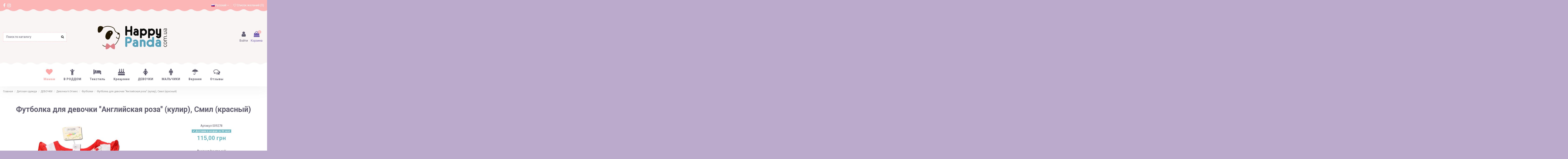

--- FILE ---
content_type: text/html; charset=utf-8
request_url: https://happy-panda.com.ua/futbolki/9278-futbolka-dlya-devochki-anglijskaya-roza-kulir.html
body_size: 42824
content:
<!doctype html>
<html lang="ru">

<head>
    
        
  <meta charset="utf-8">


  <meta http-equiv="x-ua-compatible" content="ie=edge">



    <link rel="canonical" href="https://happy-panda.com.ua/futbolki/9278-futbolka-dlya-devochki-anglijskaya-roza-kulir.html">

  <title>Купить Футболка для девочки &quot;Английская роза&quot; (кулир), Смил (красный) в Киеве м. Шулявская</title>
  <meta name="description" content="Забрать в Киеве: Футболка для девочки &quot;Английская роза&quot; (кулир), Смил (красный) цена 115 грн. от производителя Smill (Смил).  Топ в романтическом стиле для девочек, из хлопкового трикотажа (кулир). Рукава-крылышки, классический крой, принт">
  <meta name="keywords" content="смил, красный, роза, девочки, футболка, кулир, английская, от фабрики, киев">
    
    

  
          <link rel="alternate" href="https://happy-panda.com.ua/futbolki/9278-futbolka-dlya-devochki-anglijskaya-roza-kulir.html" hreflang="ru-ru">
          <link rel="alternate" href="https://happy-panda.com.ua/uk/topi/9278-futbolka-dlya-divchinki-anglijska-troyanda.html" hreflang="uk">
      



    <meta property="og:type" content="product">
    <meta property="og:url" content="https://happy-panda.com.ua/futbolki/9278-futbolka-dlya-devochki-anglijskaya-roza-kulir.html">
    <meta property="og:title" content="Купить Футболка для девочки &quot;Английская роза&quot; (кулир), Смил (красный) в Киеве м. Шулявская">
    <meta property="og:site_name" content="Happy Panda">
    <meta property="og:description" content="Забрать в Киеве: Футболка для девочки &quot;Английская роза&quot; (кулир), Смил (красный) цена 115 грн. от производителя Smill (Смил).  Топ в романтическом стиле для девочек, из хлопкового трикотажа (кулир). Рукава-крылышки, классический крой, принт">
    <meta property="og:image" content="https://happy-panda.com.ua/23648-thickbox_default/futbolka-dlya-devochki-anglijskaya-roza-kulir.jpg">





      <meta name="viewport" content="initial-scale=1,user-scalable=no,maximum-scale=1,width=device-width">
  


  <meta name="theme-color" content="#fcb6b6">
  <meta name="msapplication-navbutton-color" content="#fcb6b6">


  <link rel="icon" type="image/vnd.microsoft.icon" href="/img/favicon.ico?1579527509">
  <link rel="shortcut icon" type="image/x-icon" href="/img/favicon.ico?1579527509">
    


      <link href="https://fonts.googleapis.com/css?family=Roboto:400,700&amp;subset=cyrillic" rel="stylesheet">
    



<script type="application/ld+json">

{
"@context": "https://schema.org",
"@type": "Organization",
"url": "https://happy-panda.com.ua/",
"name": "Happy Panda",
"logo": "/img/happy-panda-logo-1579527509.jpg",
"@id": "#store-organization"
}

</script>




    <link rel="stylesheet" href="https://happy-panda.com.ua/themes/warehouse/assets/cache/theme-186f7c723.css" type="text/css" media="all">




  

  <script type="d868f6890340b5fccd24dca9-text/javascript">
        var ASPath = "\/modules\/pm_advancedsearch4\/";
        var ASSearchUrl = "https:\/\/happy-panda.com.ua\/module\/pm_advancedsearch4\/advancedsearch4";
        var AdvancedEmailGuardData = {"meta":{"isGDPREnabled":false,"isLegacyOPCEnabled":false,"isLegacyMAModuleEnabled":false,"validationError":null},"settings":{"recaptcha":{"type":"v2_cbx","key":"6LeiiZ8UAAAAACuianxtx3-q57H8s1qQUUKmtZov","forms":{"contact_us":{"size":"normal","align":"offset","offset":3},"register":{"size":"normal","align":"center","offset":1},"reset_password":{"size":"normal","align":"center","offset":1}},"language":"shop","theme":"light","position":"bottomright","hidden":false,"deferred":false}},"context":{"ps":{"v17":true,"v17pc":true,"v17ch":false,"v16":false,"v161":false,"v15":false},"languageCode":"ru","pageName":"product"},"trans":{"genericError":"\u041f\u0440\u043e\u0438\u0437\u043e\u0448\u043b\u0430 \u043e\u0448\u0438\u0431\u043a\u0430, \u043f\u043e\u0436\u0430\u043b\u0443\u0439\u0441\u0442\u0430, \u043f\u043e\u043f\u0440\u043e\u0431\u0443\u0439\u0442\u0435 \u0435\u0449\u0435 \u0440\u0430\u0437."}};
        var as4_orderBySalesAsc = "\u041f\u0440\u043e\u0434\u0430\u0436\u0438: \u0430\u0443\u0442\u0441\u0430\u0439\u0434\u0435\u0440\u044b";
        var as4_orderBySalesDesc = "\u041f\u0440\u043e\u0434\u0430\u0436\u0438: \u0431\u0435\u0441\u0442\u0441\u0435\u043b\u043b\u0435\u0440\u044b";
        var elementorFrontendConfig = {"isEditMode":"","stretchedSectionContainer":"","is_rtl":""};
        var iqitTheme = {"rm_sticky":"0","rm_breakpoint":0,"op_preloader":"0","cart_style":"floating","cart_confirmation":"modal","h_layout":"2","f_fixed":"","f_layout":"3","h_absolute":"0","h_sticky":"0","hw_width":"inherit","h_search_type":"full","pl_lazyload":false,"pl_infinity":false,"pl_rollover":true,"pl_crsl_autoplay":true,"pl_slider_ld":4,"pl_slider_d":4,"pl_slider_t":2,"pl_slider_p":2,"pp_thumbs":"bottom","pp_zoom":"inner","pp_tabs":"tabh"};
        var iqitcountdown_days = "\u0434.";
        var iqitmegamenu = {"sticky":"false","containerSelector":"#wrapper > .container"};
        var iqitwishlist = {"nbProducts":0};
        var jxdd_msg_days = "days";
        var jxdd_msg_hr = "hrs";
        var jxdd_msg_min = "mins";
        var jxdd_msg_sec = "secs";
        var pixel_fc = "https:\/\/happy-panda.com.ua\/module\/pspixel\/FrontAjaxPixel";
        var prestashop = {"cart":{"products":[],"totals":{"total":{"type":"total","label":"\u0412\u0441\u0435\u0433\u043e","amount":0,"value":"0,00\u00a0\u0433\u0440\u043d"},"total_including_tax":{"type":"total","label":"\u0418\u0442\u043e\u0433\u043e (\u043d\u0430\u043b\u043e\u0433 \u0432\u043a\u043b\u044e\u0447\u0435\u043d)","amount":0,"value":"0,00\u00a0\u0433\u0440\u043d"},"total_excluding_tax":{"type":"total","label":"\u0418\u0442\u043e\u0433\u043e (\u0438\u0441\u043a\u043b\u044e\u0447\u0430\u044f \u043d\u0430\u043b\u043e\u0433)","amount":0,"value":"0,00\u00a0\u0433\u0440\u043d"}},"subtotals":{"products":{"type":"products","label":"\u0421\u0443\u043c\u043c\u0430","amount":0,"value":"0,00\u00a0\u0433\u0440\u043d"},"discounts":null,"shipping":{"type":"shipping","label":"\u0414\u043e\u0441\u0442\u0430\u0432\u043a\u0430","amount":0,"value":"\u0411\u0435\u0441\u043f\u043b\u0430\u0442\u043d\u043e!"},"tax":null},"products_count":0,"summary_string":"0 \u0448\u0442.","vouchers":{"allowed":1,"added":[]},"discounts":[],"minimalPurchase":0,"minimalPurchaseRequired":""},"currency":{"name":"\u0423\u043a\u0440\u0430\u0438\u043d\u0441\u043a\u0430\u044f \u0433\u0440\u0438\u0432\u043d\u0430","iso_code":"UAH","iso_code_num":"980","sign":"\u0433\u0440\u043d"},"customer":{"lastname":null,"firstname":null,"email":null,"birthday":null,"newsletter":null,"newsletter_date_add":null,"optin":null,"website":null,"company":null,"siret":null,"ape":null,"is_logged":false,"gender":{"type":null,"name":null},"addresses":[]},"language":{"name":"\u0420\u0443\u0441\u0441\u043a\u0438\u0439 (Russian)","iso_code":"ru","locale":"ru-RU","language_code":"ru-ru","is_rtl":"0","date_format_lite":"Y-m-d","date_format_full":"Y-m-d H:i:s","id":1},"page":{"title":"","canonical":null,"meta":{"title":"\u041a\u0443\u043f\u0438\u0442\u044c \u0424\u0443\u0442\u0431\u043e\u043b\u043a\u0430 \u0434\u043b\u044f \u0434\u0435\u0432\u043e\u0447\u043a\u0438 \"\u0410\u043d\u0433\u043b\u0438\u0439\u0441\u043a\u0430\u044f \u0440\u043e\u0437\u0430\" (\u043a\u0443\u043b\u0438\u0440), \u0421\u043c\u0438\u043b (\u043a\u0440\u0430\u0441\u043d\u044b\u0439) \u0432 \u041a\u0438\u0435\u0432\u0435 \u043c. \u0428\u0443\u043b\u044f\u0432\u0441\u043a\u0430\u044f","description":"\u0417\u0430\u0431\u0440\u0430\u0442\u044c \u0432 \u041a\u0438\u0435\u0432\u0435: \u0424\u0443\u0442\u0431\u043e\u043b\u043a\u0430 \u0434\u043b\u044f \u0434\u0435\u0432\u043e\u0447\u043a\u0438 \"\u0410\u043d\u0433\u043b\u0438\u0439\u0441\u043a\u0430\u044f \u0440\u043e\u0437\u0430\" (\u043a\u0443\u043b\u0438\u0440), \u0421\u043c\u0438\u043b (\u043a\u0440\u0430\u0441\u043d\u044b\u0439) \u0446\u0435\u043d\u0430 115 \u0433\u0440\u043d. \u043e\u0442 \u043f\u0440\u043e\u0438\u0437\u0432\u043e\u0434\u0438\u0442\u0435\u043b\u044f Smill (\u0421\u043c\u0438\u043b).  \u0422\u043e\u043f \u0432 \u0440\u043e\u043c\u0430\u043d\u0442\u0438\u0447\u0435\u0441\u043a\u043e\u043c \u0441\u0442\u0438\u043b\u0435 \u0434\u043b\u044f \u0434\u0435\u0432\u043e\u0447\u0435\u043a, \u0438\u0437 \u0445\u043b\u043e\u043f\u043a\u043e\u0432\u043e\u0433\u043e \u0442\u0440\u0438\u043a\u043e\u0442\u0430\u0436\u0430 (\u043a\u0443\u043b\u0438\u0440). \u0420\u0443\u043a\u0430\u0432\u0430-\u043a\u0440\u044b\u043b\u044b\u0448\u043a\u0438, \u043a\u043b\u0430\u0441\u0441\u0438\u0447\u0435\u0441\u043a\u0438\u0439 \u043a\u0440\u043e\u0439, \u043f\u0440\u0438\u043d\u0442","keywords":"\u0441\u043c\u0438\u043b, \u043a\u0440\u0430\u0441\u043d\u044b\u0439, \u0440\u043e\u0437\u0430, \u0434\u0435\u0432\u043e\u0447\u043a\u0438, \u0444\u0443\u0442\u0431\u043e\u043b\u043a\u0430, \u043a\u0443\u043b\u0438\u0440, \u0430\u043d\u0433\u043b\u0438\u0439\u0441\u043a\u0430\u044f, \u043e\u0442 \u0444\u0430\u0431\u0440\u0438\u043a\u0438, \u043a\u0438\u0435\u0432","robots":"index"},"page_name":"product","body_classes":{"lang-ru":true,"lang-rtl":false,"country-UA":true,"currency-UAH":true,"layout-full-width":true,"page-product":true,"tax-display-disabled":true,"product-id-9278":true,"product-\u0424\u0443\u0442\u0431\u043e\u043b\u043a\u0430 \u0434\u043b\u044f \u0434\u0435\u0432\u043e\u0447\u043a\u0438 \"\u0410\u043d\u0433\u043b\u0438\u0439\u0441\u043a\u0430\u044f \u0440\u043e\u0437\u0430\" (\u043a\u0443\u043b\u0438\u0440), \u0421\u043c\u0438\u043b (\u043a\u0440\u0430\u0441\u043d\u044b\u0439)":true,"product-id-category-1695":true,"product-id-manufacturer-332":true,"product-id-supplier-0":true,"product-available-for-order":true},"admin_notifications":[]},"shop":{"name":"Happy Panda","logo":"\/img\/happy-panda-logo-1579527509.jpg","stores_icon":"\/img\/logo_stores.png","favicon":"\/img\/favicon.ico"},"urls":{"base_url":"https:\/\/happy-panda.com.ua\/","current_url":"https:\/\/happy-panda.com.ua\/futbolki\/9278-futbolka-dlya-devochki-anglijskaya-roza-kulir.html","shop_domain_url":"https:\/\/happy-panda.com.ua","img_ps_url":"https:\/\/happy-panda.com.ua\/img\/","img_cat_url":"https:\/\/happy-panda.com.ua\/img\/c\/","img_lang_url":"https:\/\/happy-panda.com.ua\/img\/l\/","img_prod_url":"https:\/\/happy-panda.com.ua\/img\/p\/","img_manu_url":"https:\/\/happy-panda.com.ua\/img\/m\/","img_sup_url":"https:\/\/happy-panda.com.ua\/img\/su\/","img_ship_url":"https:\/\/happy-panda.com.ua\/img\/s\/","img_store_url":"https:\/\/happy-panda.com.ua\/img\/st\/","img_col_url":"https:\/\/happy-panda.com.ua\/img\/co\/","img_url":"https:\/\/happy-panda.com.ua\/themes\/warehouse\/assets\/img\/","css_url":"https:\/\/happy-panda.com.ua\/themes\/warehouse\/assets\/css\/","js_url":"https:\/\/happy-panda.com.ua\/themes\/warehouse\/assets\/js\/","pic_url":"https:\/\/happy-panda.com.ua\/upload\/","pages":{"address":"https:\/\/happy-panda.com.ua\/address","addresses":"https:\/\/happy-panda.com.ua\/addresses","authentication":"https:\/\/happy-panda.com.ua\/login","cart":"https:\/\/happy-panda.com.ua\/cart","category":"https:\/\/happy-panda.com.ua\/index.php?controller=category","cms":"https:\/\/happy-panda.com.ua\/index.php?controller=cms","contact":"https:\/\/happy-panda.com.ua\/contact-us","discount":"https:\/\/happy-panda.com.ua\/discount","guest_tracking":"https:\/\/happy-panda.com.ua\/guest-tracking","history":"https:\/\/happy-panda.com.ua\/order-history","identity":"https:\/\/happy-panda.com.ua\/identity","index":"https:\/\/happy-panda.com.ua\/","my_account":"https:\/\/happy-panda.com.ua\/my-account","order_confirmation":"https:\/\/happy-panda.com.ua\/order-confirmation","order_detail":"https:\/\/happy-panda.com.ua\/index.php?controller=order-detail","order_follow":"https:\/\/happy-panda.com.ua\/order-follow","order":"https:\/\/happy-panda.com.ua\/order","order_return":"https:\/\/happy-panda.com.ua\/index.php?controller=order-return","order_slip":"https:\/\/happy-panda.com.ua\/credit-slip","pagenotfound":"https:\/\/happy-panda.com.ua\/page-not-found","password":"https:\/\/happy-panda.com.ua\/password-recovery","pdf_invoice":"https:\/\/happy-panda.com.ua\/index.php?controller=pdf-invoice","pdf_order_return":"https:\/\/happy-panda.com.ua\/index.php?controller=pdf-order-return","pdf_order_slip":"https:\/\/happy-panda.com.ua\/index.php?controller=pdf-order-slip","prices_drop":"https:\/\/happy-panda.com.ua\/prices-drop","product":"https:\/\/happy-panda.com.ua\/index.php?controller=product","search":"https:\/\/happy-panda.com.ua\/search","sitemap":"https:\/\/happy-panda.com.ua\/sitemap","stores":"https:\/\/happy-panda.com.ua\/stores","supplier":"https:\/\/happy-panda.com.ua\/supplier","register":"https:\/\/happy-panda.com.ua\/login?create_account=1","order_login":"https:\/\/happy-panda.com.ua\/order?login=1"},"alternative_langs":{"ru-ru":"https:\/\/happy-panda.com.ua\/futbolki\/9278-futbolka-dlya-devochki-anglijskaya-roza-kulir.html","uk":"https:\/\/happy-panda.com.ua\/uk\/topi\/9278-futbolka-dlya-divchinki-anglijska-troyanda.html"},"theme_assets":"\/themes\/warehouse\/assets\/","actions":{"logout":"https:\/\/happy-panda.com.ua\/?mylogout="},"no_picture_image":{"bySize":{"small_default":{"url":"https:\/\/happy-panda.com.ua\/img\/p\/ru-default-small_default.jpg","width":100,"height":100},"cart_default":{"url":"https:\/\/happy-panda.com.ua\/img\/p\/ru-default-cart_default.jpg","width":125,"height":125},"home_default":{"url":"https:\/\/happy-panda.com.ua\/img\/p\/ru-default-home_default.jpg","width":285,"height":285},"medium_default":{"url":"https:\/\/happy-panda.com.ua\/img\/p\/ru-default-medium_default.jpg","width":450,"height":450},"large_default":{"url":"https:\/\/happy-panda.com.ua\/img\/p\/ru-default-large_default.jpg","width":600,"height":600},"thickbox_default":{"url":"https:\/\/happy-panda.com.ua\/img\/p\/ru-default-thickbox_default.jpg","width":1000,"height":1000}},"small":{"url":"https:\/\/happy-panda.com.ua\/img\/p\/ru-default-small_default.jpg","width":100,"height":100},"medium":{"url":"https:\/\/happy-panda.com.ua\/img\/p\/ru-default-medium_default.jpg","width":450,"height":450},"large":{"url":"https:\/\/happy-panda.com.ua\/img\/p\/ru-default-thickbox_default.jpg","width":1000,"height":1000},"legend":""}},"configuration":{"display_taxes_label":false,"display_prices_tax_incl":true,"is_catalog":false,"show_prices":true,"opt_in":{"partner":false},"quantity_discount":{"type":"discount","label":"\u0421\u043a\u0438\u0434\u043a\u0430"},"voucher_enabled":1,"return_enabled":0},"field_required":[],"breadcrumb":{"links":[{"title":"\u0413\u043b\u0430\u0432\u043d\u0430\u044f","url":"https:\/\/happy-panda.com.ua\/"},{"title":"\u0414\u0435\u0442\u0441\u043a\u0430\u044f \u043e\u0434\u0435\u0436\u0434\u0430","url":"https:\/\/happy-panda.com.ua\/13-detskaya-odezhda"},{"title":"\u0414\u0415\u0412\u041e\u0427\u041a\u0418","url":"https:\/\/happy-panda.com.ua\/1707-devochki"},{"title":"\u0414\u0435\u0432\u043e\u0447\u043a\u0430 6-24 \u043c\u0435\u0441","url":"https:\/\/happy-panda.com.ua\/2513-devochka-6-24-mes"},{"title":"\u0424\u0443\u0442\u0431\u043e\u043b\u043a\u0438","url":"https:\/\/happy-panda.com.ua\/1695-futbolki"},{"title":"\u0424\u0443\u0442\u0431\u043e\u043b\u043a\u0430 \u0434\u043b\u044f \u0434\u0435\u0432\u043e\u0447\u043a\u0438 \"\u0410\u043d\u0433\u043b\u0438\u0439\u0441\u043a\u0430\u044f \u0440\u043e\u0437\u0430\" (\u043a\u0443\u043b\u0438\u0440), \u0421\u043c\u0438\u043b (\u043a\u0440\u0430\u0441\u043d\u044b\u0439)","url":"https:\/\/happy-panda.com.ua\/futbolki\/9278-75056-futbolka-dlya-devochki-anglijskaya-roza-kulir.html#\/standartnye_razmery-6_mes_68_sm"}],"count":6},"link":{"protocol_link":"https:\/\/","protocol_content":"https:\/\/"},"time":1764807214,"static_token":"e4d372e10bc2dd1332a5822322efefcd","token":"2a6533c9d3edc3f7fe6dcc895d3f2e33"};
        var psemailsubscription_subscription = "https:\/\/happy-panda.com.ua\/module\/ps_emailsubscription\/subscription";
        var psr_icon_color = "#7D7272";
        var server_time = "2025-12-04 02:13:34";
      </script>



  
<!-- Magic Zoom Plus Prestashop module version v5.9.13 [v1.6.70:v5.2.5] -->
<script type="d868f6890340b5fccd24dca9-text/javascript">window["mgctlbx$Pltm"] = "Prestashop";</script>
<link type="text/css" href="/modules/magiczoomplus/views/css/magicscroll.css" rel="stylesheet" media="screen" />
<script type="d868f6890340b5fccd24dca9-text/javascript" src="/modules/magiczoomplus/views/js/magicscroll.js"></script>
<script type="d868f6890340b5fccd24dca9-text/javascript">
	MagicScrollOptions = {
		'width':'auto',
		'height':'auto',
		'orientation':'horizontal',
		'mode':'scroll',
		'items':'3',
		'speed':600,
		'autoplay':0,
		'loop':'infinite',
		'step':'auto',
		'arrows':'inside',
		'pagination':false,
		'easing':'cubic-bezier(.8, 0, .5, 1)',
		'scrollOnWheel':'auto',
		'lazy-load':false
	}
</script>

<!-- Magic Zoom Plus Prestashop module version v5.9.13 [v1.6.70:v5.2.5] -->
<script type="d868f6890340b5fccd24dca9-text/javascript">window["mgctlbx$Pltm"] = "Prestashop";</script>
<link type="text/css" href="/modules/magiczoomplus/views/css/magiczoomplus.css" rel="stylesheet" media="screen" />
<link type="text/css" href="/modules/magiczoomplus/views/css/magiczoomplus.module.css" rel="stylesheet" media="screen" />
<script type="d868f6890340b5fccd24dca9-text/javascript" src="/modules/magiczoomplus/views/js/magiczoomplus.js"></script>
<script type="d868f6890340b5fccd24dca9-text/javascript" src="/modules/magiczoomplus/views/js/magictoolbox.utils.js"></script>
<script type="d868f6890340b5fccd24dca9-text/javascript">
	var mzOptions = {
		'zoomWidth':'auto',
		'zoomHeight':'auto',
		'zoomPosition':'right',
		'zoomDistance':15,
		'selectorTrigger':'click',
		'transitionEffect':true,
		'lazyZoom':false,
		'rightClick':false,
		'zoomMode':'zoom',
		'zoomOn':'hover',
		'upscale':true,
		'smoothing':true,
		'variableZoom':false,
		'zoomCaption':'off',
		'expand':'window',
		'expandZoomMode':'zoom',
		'expandZoomOn':'click',
		'expandCaption':true,
		'closeOnClickOutside':true,
		'cssClass':'',
		'hint':'off',
		'textHoverZoomHint':'Hover to zoom',
		'textClickZoomHint':'Click to zoom',
		'textExpandHint':'Click to expand',
		'textBtnClose':'Close',
		'textBtnNext':'Next',
		'textBtnPrev':'Previous'
	}
</script>
<script type="d868f6890340b5fccd24dca9-text/javascript">
	var mzMobileOptions = {
		'zoomMode':'zoom',
		'textHoverZoomHint':'Touch to zoom',
		'textClickZoomHint':'Double tap to zoom',
		'textExpandHint':'Tap to expand'
	}
</script>

<script type="d868f6890340b5fccd24dca9-text/javascript">
    var isPrestaShop15x = true;
    var isPrestaShop1541 = true;
    var isPrestaShop156x = true;
    var isPrestaShop16x = true;
    var isPrestaShop17x = true;
    var mEvent = 'click';
    var originalLayout = false;
    var m360AsPrimaryImage = true;
    var useMagicScroll = true;
    var scrollItems = 3;
    var isProductMagicScrollStopped = true;
    var doWaitForMagicScrollToStart = false;
    MagicScrollOptions['onReady'] = function(id) {
        //console.log('MagicScroll onReady: ', id);
        if (id == 'MagicToolboxSelectors9278') {
            isProductMagicScrollStopped = false;
            doWaitForMagicScrollToStart = false;
        }
    }
    MagicScrollOptions['onStop'] = function(id) {
        //console.log('MagicScroll onStop: ', id);
        if (id == 'MagicToolboxSelectors9278') {
            isProductMagicScrollStopped = true;
        }
    }

    var isProductMagicZoomReady = false;
    var allowHighlightActiveSelectorOnUpdate = true;
    mzOptions['onZoomReady'] = function(id) {
        //console.log('MagicZoomPlus onZoomReady: ', id);
        if (id == 'MagicZoomPlusImageMainImage') {
            isProductMagicZoomReady = true;
        }
    }
    mzOptions['onUpdate'] = function(id, oldA, newA) {
        //console.log('MagicZoomPlus onUpdate: ', id);
        if (allowHighlightActiveSelectorOnUpdate) {
            mtHighlightActiveSelector(newA);
        }
        allowHighlightActiveSelectorOnUpdate = true;
    }


</script>
<script type="d868f6890340b5fccd24dca9-text/javascript" src="/modules/magiczoomplus/views/js/product17.js"></script>

<script type="d868f6890340b5fccd24dca9-text/javascript" src="/modules/magiczoomplus/views/js/switch.js"></script>

<script type="d868f6890340b5fccd24dca9-text/javascript">
	(window.gaDevIds=window.gaDevIds||[]).push('d6YPbH');
	(function(i,s,o,g,r,a,m){i['GoogleAnalyticsObject']=r;i[r]=i[r]||function(){
	(i[r].q=i[r].q||[]).push(arguments)},i[r].l=1*new Date();a=s.createElement(o),
	m=s.getElementsByTagName(o)[0];a.async=1;a.src=g;m.parentNode.insertBefore(a,m)
	})(window,document,'script','https://www.google-analytics.com/analytics.js','ga');

            ga('create', 'UA-35879896-1', 'auto');
                        ga('send', 'pageview');
    
    ga('require', 'ec');
</script>

<!-- Facebook Pixel Code -->

    <script type="d868f6890340b5fccd24dca9-text/javascript">

    !function(f,b,e,v,n,t,s)
    {if(f.fbq)return;n=f.fbq=function(){n.callMethod? n.callMethod.apply(n,arguments):n.queue.push(arguments)};
    if(!f._fbq)f._fbq=n;n.push=n;n.loaded=!0;n.version='2.0';n.agent='plprestashop-download'; // n.agent to keep because of partnership
    n.queue=[];t=b.createElement(e);t.async=!0;
    t.src=v;s=b.getElementsByTagName(e)[0];
    s.parentNode.insertBefore(t,s)}(window, document,'script', 'https://connect.facebook.net/en_US/fbevents.js');
    fbq('init', '787163862632680');
    fbq('track', 'PageView');

    </script>

<noscript>
<img height="1" width="1" style="display:none" src="https://www.facebook.com/tr?id=787163862632680&ev=PageView&noscript=1"/>
</noscript>

<!-- End Facebook Pixel Code -->

<!-- DO NOT MODIFY -->
<!-- End Facebook Pixel Code -->

<!-- Set Facebook Pixel Product Export -->
    <meta property="og:title" content="Футболка для девочки &quot;Английская роза&quot; (кулир), Смил (красный)">
    <meta property="og:description" content="Топ в романтическом стиле для девочек, из хлопкового трикотажа (кулир).
Рукава-крылышки, классический крой, принт спереди.
На плечике - удобная кнопочка для более лёгкого переодевания.
Качественный сертифицированный товар из 100% экохлопка.
Производство: Украина.
Товар полностью соответствует изображению на фото - все снимки делаются в собственной фотостудии, отдельно для каждой партии товара.
Продукция есть в наличии в нашем офисе и доступна для отгрузки уже в день заказа.">
    <meta property="og:url" content="https://happy-panda.com.ua/futbolki/9278-futbolka-dlya-devochki-anglijskaya-roza-kulir.html">
    <meta property="og:image" content="https://happy-panda.com.ua/23648-medium_default/futbolka-dlya-devochki-anglijskaya-roza-kulir.jpg">
    <meta property="product:brand" content="Smill (Смил)">
    <meta property="product:availability" content="In stock">
    <meta property="product:condition" content="new">
    <meta property="product:price:amount" content="115">
    <meta property="product:price:currency" content="UAH">
    <meta property="product:retailer_item_id" content="9278">
<!-- END OF Set Facebook Pixel Product Export -->


<script type="d868f6890340b5fccd24dca9-text/javascript">
fbq('track', 'ViewContent', {content_name: 'Futbolka dlya devochki \"Anglijskaya roza\" (kulir), Smil (krasnyj) (RU)', content_ids: ['9278'], content_type: 'product_group', value: 115, currency: 'UAH'});
</script>


<script type="d868f6890340b5fccd24dca9-text/javascript">
    var FSAU = FSAU || { };
    FSAU.product_urls = {"#\/9-standartnye_razmery-9_mes_74_sm":[{"group":"1","value":"9"}],"#\/10-standartnye_razmery-12_mes_80_sm":[{"group":"1","value":"10"}],"#\/8-standartnye_razmery-6_mes_68_sm":[{"group":"1","value":"8"}]};
</script><meta name="google-site-verification" content="2IovWM-giEhrZoT6RFkx4drGcHETfQWkmcO5_hpmXdo" /><!-- Global site tag (gtag.js) - Google Ads: 989673464 -->
<script async src="https://www.googletagmanager.com/gtag/js?id=AW-989673464" type="d868f6890340b5fccd24dca9-text/javascript"></script>
<script type="d868f6890340b5fccd24dca9-text/javascript">
  window.dataLayer = window.dataLayer || [];
  function gtag(){dataLayer.push(arguments);}
  gtag('js', new Date());

  gtag('config', 'AW-989673464');
</script>




    
            <meta property="product:pretax_price:amount" content="115">
        <meta property="product:pretax_price:currency" content="UAH">
        <meta property="product:price:amount" content="115">
        <meta property="product:price:currency" content="UAH">
        
    

     <!-- Google Tag Manager -->
<script type="d868f6890340b5fccd24dca9-text/javascript">(function(w,d,s,l,i){w[l]=w[l]||[];w[l].push({'gtm.start':
new Date().getTime(),event:'gtm.js'});var f=d.getElementsByTagName(s)[0],
j=d.createElement(s),dl=l!='dataLayer'?'&l='+l:'';j.async=true;j.src=
'https://www.googletagmanager.com/gtm.js?id='+i+dl;f.parentNode.insertBefore(j,f);
})(window,document,'script','dataLayer','GTM-WZQJCQP');</script>
<!-- End Google Tag Manager --> </head>

<body id="product" class="lang-ru country-ua currency-uah layout-full-width page-product tax-display-disabled product-id-9278 product-Futbolka-dlya-devochki-Anglijskaya-roza-kulir-Smil-krasnyj- product-id-category-1695 product-id-manufacturer-332 product-id-supplier-0 product-available-for-order body-desktop-header-style-w-2">


    


<main id="main-page-content"  >
    
            

    <header id="header" class="desktop-header-style-w-2">
        
            
  <div class="header-banner">
    
  </div>




            <nav class="header-nav">
        <div class="container">
    
        <div class="row justify-content-between">
            <div class="col col-auto col-md left-nav">
                 <div class="d-inline-block"> 

<ul class="social-links _topbar" itemscope itemtype="https://schema.org/Organization" itemid="#store-organization">
    <li class="facebook"><a itemprop="sameAs" href="https://www.facebook.com/happypanda.ua/" target="_blank" rel="noreferrer noopener"><i class="fa fa-facebook" aria-hidden="true"></i></a></li>    <li class="instagram"><a itemprop="sameAs" href="https://www.instagram.com/krestinu_kiev/" target="_blank" rel="noreferrer noopener"><i class="fa fa-instagram" aria-hidden="true"></i></a></li>          </ul>

 </div>                 
            </div>
            <div class="col col-auto center-nav text-center">
                
             </div>
            <div class="col col-auto col-md right-nav text-right">
                

<div id="language_selector" class="d-inline-block">
    <div class="language-selector-wrapper d-inline-block">
        <div class="language-selector dropdown js-dropdown">
            <a class="expand-more" data-toggle="dropdown" data-iso-code="ru"><img src="https://happy-panda.com.ua/img/l/1.jpg" alt="Русский" class="img-fluid lang-flag" /> Русский <i class="fa fa-angle-down" aria-hidden="true"></i></a>
            <div class="dropdown-menu">
                <ul>
                                            <li  class="current" >
                            <a href="https://happy-panda.com.ua/futbolki/9278-futbolka-dlya-devochki-anglijskaya-roza-kulir.html" rel="alternate" hreflang="ru"
                               class="dropdown-item"><img src="https://happy-panda.com.ua/img/l/1.jpg" alt="Русский" class="img-fluid lang-flag"  data-iso-code="ru"/> Русский</a>
                        </li>
                                            <li >
                            <a href="https://happy-panda.com.ua/uk/topi/9278-futbolka-dlya-divchinki-anglijska-troyanda.html" rel="alternate" hreflang="uk"
                               class="dropdown-item"><img src="https://happy-panda.com.ua/img/l/2.jpg" alt="Українська" class="img-fluid lang-flag"  data-iso-code="uk"/> Українська</a>
                        </li>
                                    </ul>
            </div>
        </div>
    </div>
</div>
<div class="d-inline-block">
    <a href="//happy-panda.com.ua/module/iqitwishlist/view">
        <i class="fa fa-heart-o" aria-hidden="true"></i> Список желаний (<span
                id="iqitwishlist-nb"></span>)
    </a>
</div>

             </div>
        </div>

                        </div>
            </nav>
        



<div id="desktop-header" class="desktop-header-style-2">
            
<div class="header-top">
    <div id="desktop-header-container" class="container">
        <div class="row align-items-center">
                            <div class="col col-header-left">
                                        <!-- Block search module TOP -->

<!-- Block search module TOP -->
<div id="search_widget" class="search-widget" data-search-controller-url="//happy-panda.com.ua/search">
    <form method="get" action="//happy-panda.com.ua/search">
        <input type="hidden" name="controller" value="search">
        <div class="input-group">
            <input type="text" name="s" value="" data-all-text="Показать все результаты"
                   placeholder="Поиск по каталогу" class="form-control form-search-control" />
            <button type="submit" class="search-btn">
                <i class="fa fa-search"></i>
            </button>
        </div>
    </form>
</div>
<!-- /Block search module TOP -->

<!-- /Block search module TOP -->


                    
                </div>
                <div class="col col-header-center text-center">
                    <div id="desktop_logo">
                        <a href="https://happy-panda.com.ua/">
                            <img class="logo img-fluid"
                                 src="/img/happy-panda-logo-1579527509.jpg"                                  alt="Happy Panda">
                        </a>
                    </div>
                    
                </div>
                        <div class="col  col-header-right">
                <div class="row no-gutters justify-content-end">

                    
                                            <div id="header-user-btn" class="col col-auto header-btn-w header-user-btn-w">
            <a href="https://happy-panda.com.ua/my-account"
           title="Войти в учетную запись"
           rel="nofollow" class="header-btn header-user-btn">
            <i class="fa fa-user fa-fw icon" aria-hidden="true"></i>
            <span class="title">Войти</span>
        </a>
    </div>
                                        

                    

                                            
                                                    <div id="ps-shoppingcart-wrapper" class="col col-auto">
    <div id="ps-shoppingcart"
         class="header-btn-w header-cart-btn-w ps-shoppingcart dropdown">
         <div id="blockcart" class="blockcart cart-preview"
         data-refresh-url="//happy-panda.com.ua/module/ps_shoppingcart/ajax">
        <a id="cart-toogle" class="cart-toogle header-btn header-cart-btn" data-toggle="dropdown" data-display="static">
            <i class="fa fa-shopping-bag fa-fw icon" aria-hidden="true"><span class="cart-products-count-btn">0</span></i>
            <span class="info-wrapper">
            <span class="title">Корзина</span>
            <span class="cart-toggle-details">
            <span class="text-faded cart-separator"> / </span>
                            Пуста
                        </span>
            </span>
        </a>
        <div id="_desktop_blockcart-content" class="dropdown-menu-custom dropdown-menu">
    <div id="blockcart-content" class="blockcart-content" >
        <div class="cart-title">
            <span class="modal-title">Ваша корзина</span>
            <button type="button" id="js-cart-close" class="close">
                <span>×</span>
            </button>
            <hr>
        </div>
                    <span class="no-items">Корзина пуста</span>
            </div>
</div> </div>




    </div>
</div>
                                                
                                    </div>
                
            </div>
            <div class="col-12">
                <div class="row">
                    <script type="d868f6890340b5fccd24dca9-text/javascript">
    gtag(
        'event',
        'conversion',
        {"send_to":"AW-989673464\/EtM0COvMhMYDEPjv9NcD","value":"115","currency":"UAH"}
    );
</script>

                </div>
            </div>
        </div>
    </div>
</div>
<div class="container iqit-megamenu-container">	<div id="iqitmegamenu-wrapper" class="iqitmegamenu-wrapper iqitmegamenu-all">
		<div class="container container-iqitmegamenu">
		<div id="iqitmegamenu-horizontal" class="iqitmegamenu  clearfix" role="navigation">

								
				<nav id="cbp-hrmenu" class="cbp-hrmenu cbp-horizontal cbp-hrsub-narrow">
					<ul>
												<li id="cbp-hrmenu-tab-3" class="cbp-hrmenu-tab cbp-hrmenu-tab-3  cbp-has-submeu">
	<a href="https://happy-panda.com.ua/11-tovary-dlya-mamy" class="nav-link" target="_blank" rel="noopener noreferrer">

								<span class="cbp-tab-title"> <i class="icon fa fa-heart cbp-mainlink-icon"></i>
								Мамам <i class="fa fa-angle-down cbp-submenu-aindicator"></i></span>
														</a>
														<div class="cbp-hrsub col-12">
								<div class="cbp-hrsub-inner">
									<div class="container iqitmegamenu-submenu-container">
									
																																	




<div class="row menu_row menu-element  first_rows menu-element-id-1">
                

                                                




    <div class="col-4 cbp-menu-column cbp-menu-element menu-element-id-2 ">
        <div class="cbp-menu-column-inner">
                        
                
                
                    
                                                    <div class="row cbp-categories-row">
                                                                                                            <div class="col-12">
                                            <div class="cbp-category-link-w"><a href="https://happy-panda.com.ua/18-belyo-dlya-kormyashhikh"
                                                                                class="cbp-column-title nav-link cbp-category-title">Бельё для кормящих</a>
                                                                                                                                            </div>
                                        </div>
                                                                                                                                                <div class="col-12">
                                            <div class="cbp-category-link-w"><a href="https://happy-panda.com.ua/43-byustgaltery-dlya-kormleniya"
                                                                                class="cbp-column-title nav-link cbp-category-title">Бюстгальтеры для кормления</a>
                                                                                                                                            </div>
                                        </div>
                                                                                                                                                <div class="col-12">
                                            <div class="cbp-category-link-w"><a href="https://happy-panda.com.ua/45-zhenskie-trusiki"
                                                                                class="cbp-column-title nav-link cbp-category-title">Женские трусики</a>
                                                                                                                                            </div>
                                        </div>
                                                                                                                                                <div class="col-12">
                                            <div class="cbp-category-link-w"><a href="https://happy-panda.com.ua/44-sorochki-dlya-kormleniya"
                                                                                class="cbp-column-title nav-link cbp-category-title">Сорочки для кормления</a>
                                                                                                                                            </div>
                                        </div>
                                                                                                                                                <div class="col-12">
                                            <div class="cbp-category-link-w"><a href="https://happy-panda.com.ua/104-topy-dlya-kormleniya"
                                                                                class="cbp-column-title nav-link cbp-category-title">Топы для кормления</a>
                                                                                                                                            </div>
                                        </div>
                                                                                                                                                <div class="col-12">
                                            <div class="cbp-category-link-w"><a href="https://happy-panda.com.ua/2478-pizhamy-i-khalaty"
                                                                                class="cbp-column-title nav-link cbp-category-title">Пижамы и халаты</a>
                                                                                                                                            </div>
                                        </div>
                                                                                                                                                <div class="col-12">
                                            <div class="cbp-category-link-w"><a href="https://happy-panda.com.ua/153-mufty-dlya-kolyasok"
                                                                                class="cbp-column-title nav-link cbp-category-title">Муфты для колясок</a>
                                                                                                                                            </div>
                                        </div>
                                                                                                </div>
                                            
                
            

            
            </div>    </div>
                                    




    <div class="col-4 cbp-menu-column cbp-menu-element menu-element-id-3 ">
        <div class="cbp-menu-column-inner">
                        
                                                            <span class="cbp-column-title nav-link transition-300">Новинка! </span>
                                    
                
                                                                        
<div class="cbp-products-big row ">
            <div class="product-grid-menu col-12">
            <div class="product-container">
                <div class="product-image-container">
                    <ul class="product-flags">
                                            </ul>
                    <a class="product_img_link" href="https://happy-panda.com.ua/malyshi-0-6-mes/42503-nabir-prozorikh-sumok-v-pologovij-3-sht.html" title="Набір прозорих сумок в пологовий (3 шт)">
                        <img class="img-fluid"
                             src="https://happy-panda.com.ua/88318-home_default/nabir-prozorikh-sumok-v-pologovij-3-sht.jpg"
                             alt="Набір прозорих сумок в пологовий (3 шт)"
                             width="285" height="285" />
                    </a>
                </div>
                <h6 class="product-title">
                    <a href="https://happy-panda.com.ua/malyshi-0-6-mes/42503-nabir-prozorikh-sumok-v-pologovij-3-sht.html">Набір прозорих сумок в пологовий (3 шт)</a>
                </h6>
                <div class="product-price-and-shipping" >
                    <span class="product-price">510,00 грн</span>
                                    </div>
            </div>
        </div>
    </div>
                                            
                
            

            
            </div>    </div>
                                    




    <div class="col-4 cbp-menu-column cbp-menu-element menu-element-id-4 ">
        <div class="cbp-menu-column-inner">
                        
                                                            <span class="cbp-column-title nav-link transition-300">Хит </span>
                                    
                
                                                                        
<div class="cbp-products-big row ">
            <div class="product-grid-menu col-12">
            <div class="product-container">
                <div class="product-image-container">
                    <ul class="product-flags">
                                            </ul>
                    <a class="product_img_link" href="https://happy-panda.com.ua/malyshi-0-6-mes/42696-nabir-prozorikh-sumok-v-pologovij-3-sht-bili.html" title="Набір прозорих сумок в пологовий (3 шт) білі">
                        <img class="img-fluid"
                             src="https://happy-panda.com.ua/88646-home_default/nabir-prozorikh-sumok-v-pologovij-3-sht-bili.jpg"
                             alt="Набір прозорих сумок в пологовий (3 шт) білі"
                             width="285" height="285" />
                    </a>
                </div>
                <h6 class="product-title">
                    <a href="https://happy-panda.com.ua/malyshi-0-6-mes/42696-nabir-prozorikh-sumok-v-pologovij-3-sht-bili.html">Набір прозорих сумок в пологовий (3 шт) білі</a>
                </h6>
                <div class="product-price-and-shipping" >
                    <span class="product-price">510,00 грн</span>
                                    </div>
            </div>
        </div>
    </div>
                                            
                
            

            
            </div>    </div>
                            
                </div>
																					
																			</div>
								</div>
							</div>
													</li>
												<li id="cbp-hrmenu-tab-4" class="cbp-hrmenu-tab cbp-hrmenu-tab-4  cbp-has-submeu">
	<a href="https://happy-panda.com.ua/255-malyshi-0-6-mes" class="nav-link" target="_blank" rel="noopener noreferrer">

								<span class="cbp-tab-title"> <i class="icon fa fa-child cbp-mainlink-icon"></i>
								В РОДДОМ <i class="fa fa-angle-down cbp-submenu-aindicator"></i></span>
														</a>
														<div class="cbp-hrsub col-12">
								<div class="cbp-hrsub-inner">
									<div class="container iqitmegamenu-submenu-container">
									
																																	




<div class="row menu_row menu-element  first_rows menu-element-id-1">
                

                                                




    <div class="col-3 cbp-menu-column cbp-menu-element menu-element-id-3 ">
        <div class="cbp-menu-column-inner">
                        
                
                
                    
                                                    <div class="row cbp-categories-row">
                                                                                                            <div class="col-12">
                                            <div class="cbp-category-link-w"><a href="https://happy-panda.com.ua/2677-rastushhie-komplekty"
                                                                                class="cbp-column-title nav-link cbp-category-title">Растущие комплекты</a>
                                                                                                                                            </div>
                                        </div>
                                                                                                                                                <div class="col-12">
                                            <div class="cbp-category-link-w"><a href="https://happy-panda.com.ua/66-komplekty-v-rodzal-s-koftochkoj"
                                                                                class="cbp-column-title nav-link cbp-category-title">Наборы в роддом</a>
                                                                                                                                            </div>
                                        </div>
                                                                                                                                                <div class="col-12">
                                            <div class="cbp-category-link-w"><a href="https://happy-panda.com.ua/2627-komplekty-leto"
                                                                                class="cbp-column-title nav-link cbp-category-title">Комплекты лето</a>
                                                                                                                                            </div>
                                        </div>
                                                                                                                                                <div class="col-12">
                                            <div class="cbp-category-link-w"><a href="https://happy-panda.com.ua/119-raspashonki-koftochki"
                                                                                class="cbp-column-title nav-link cbp-category-title">Распашонки, кофточки</a>
                                                                                                                                            </div>
                                        </div>
                                                                                                                                                <div class="col-12">
                                            <div class="cbp-category-link-w"><a href="https://happy-panda.com.ua/2615-bodiki-dl-rukav"
                                                                                class="cbp-column-title nav-link cbp-category-title">Бодики </a>
                                                                                                                                            </div>
                                        </div>
                                                                                                                                                <div class="col-12">
                                            <div class="cbp-category-link-w"><a href="https://happy-panda.com.ua/2674-bodi-leto"
                                                                                class="cbp-column-title nav-link cbp-category-title">Боди лето</a>
                                                                                                                                            </div>
                                        </div>
                                                                                                                                                <div class="col-12">
                                            <div class="cbp-category-link-w"><a href="https://happy-panda.com.ua/120-polzunki"
                                                                                class="cbp-column-title nav-link cbp-category-title">Ползунки</a>
                                                                                                                                            </div>
                                        </div>
                                                                                                                                                <div class="col-12">
                                            <div class="cbp-category-link-w"><a href="https://happy-panda.com.ua/1699-chelovechki"
                                                                                class="cbp-column-title nav-link cbp-category-title">Человечки </a>
                                                                                                                                            </div>
                                        </div>
                                                                                                                                                <div class="col-12">
                                            <div class="cbp-category-link-w"><a href="https://happy-panda.com.ua/2645-rompery"
                                                                                class="cbp-column-title nav-link cbp-category-title">Песочники</a>
                                                                                                                                            </div>
                                        </div>
                                                                                                                                                <div class="col-12">
                                            <div class="cbp-category-link-w"><a href="https://happy-panda.com.ua/113-chepchiki-shapochki"
                                                                                class="cbp-column-title nav-link cbp-category-title">Чепчики, шапочки</a>
                                                                                                                                            </div>
                                        </div>
                                                                                                                                                <div class="col-12">
                                            <div class="cbp-category-link-w"><a href="https://happy-panda.com.ua/111-rukavichki-carapki"
                                                                                class="cbp-column-title nav-link cbp-category-title">Рукавички-царапки</a>
                                                                                                                                            </div>
                                        </div>
                                                                                                                                                <div class="col-12">
                                            <div class="cbp-category-link-w"><a href="https://happy-panda.com.ua/112-nosochki-0-6-mes"
                                                                                class="cbp-column-title nav-link cbp-category-title">Носочки (0-6 мес)</a>
                                                                                                                                            </div>
                                        </div>
                                                                                                                                                <div class="col-12">
                                            <div class="cbp-category-link-w"><a href="https://happy-panda.com.ua/2629-dlya-malovesnykh"
                                                                                class="cbp-column-title nav-link cbp-category-title">Для недоношенных и маловесных</a>
                                                                                                                                            </div>
                                        </div>
                                                                                                </div>
                                            
                
            

            
            </div>    </div>
                                    




    <div class="col-3 cbp-menu-column cbp-menu-element menu-element-id-12 ">
        <div class="cbp-menu-column-inner">
                        
                
                
                    
                                                    <div class="row cbp-categories-row">
                                                                                                            <div class="col-12">
                                            <div class="cbp-category-link-w"><a href="https://happy-panda.com.ua/2635-prostynki"
                                                                                class="cbp-column-title nav-link cbp-category-title">Простыни, наматрасники</a>
                                                                                                                                            </div>
                                        </div>
                                                                                                                                                <div class="col-12">
                                            <div class="cbp-category-link-w"><a href="https://happy-panda.com.ua/2620-detskie-podushki-"
                                                                                class="cbp-column-title nav-link cbp-category-title">Первые подушки </a>
                                                                                                                                            </div>
                                        </div>
                                                                                                                                                <div class="col-12">
                                            <div class="cbp-category-link-w"><a href="https://happy-panda.com.ua/2670-prostynki-v-kolyasku"
                                                                                class="cbp-column-title nav-link cbp-category-title">Простынки в коляску</a>
                                                                                                                                            </div>
                                        </div>
                                                                                                                                                <div class="col-12">
                                            <div class="cbp-category-link-w"><a href="https://happy-panda.com.ua/128-ugolki-dlya-kupaniya"
                                                                                class="cbp-column-title nav-link cbp-category-title">Уголки для купания</a>
                                                                                                                                            </div>
                                        </div>
                                                                                                                                                <div class="col-12">
                                            <div class="cbp-category-link-w"><a href="https://happy-panda.com.ua/107-pelyonki"
                                                                                class="cbp-column-title nav-link cbp-category-title">Пелёнки</a>
                                                                                                                                            </div>
                                        </div>
                                                                                                                                                <div class="col-12">
                                            <div class="cbp-category-link-w"><a href="https://happy-panda.com.ua/2648-byaz-tonkie"
                                                                                class="cbp-column-title nav-link cbp-category-title">Бязь/ситец</a>
                                                                                                                                            </div>
                                        </div>
                                                                                                                                                <div class="col-12">
                                            <div class="cbp-category-link-w"><a href="https://happy-panda.com.ua/2649-muslin"
                                                                                class="cbp-column-title nav-link cbp-category-title">Муслин</a>
                                                                                                                                            </div>
                                        </div>
                                                                                                                                                <div class="col-12">
                                            <div class="cbp-category-link-w"><a href="https://happy-panda.com.ua/2650-trikotazhinterlok"
                                                                                class="cbp-column-title nav-link cbp-category-title">Трикотаж</a>
                                                                                                                                            </div>
                                        </div>
                                                                                                                                                <div class="col-12">
                                            <div class="cbp-category-link-w"><a href="https://happy-panda.com.ua/2651-flanel-tyoplye"
                                                                                class="cbp-column-title nav-link cbp-category-title">Фланель/байка</a>
                                                                                                                                            </div>
                                        </div>
                                                                                                                                                <div class="col-12">
                                            <div class="cbp-category-link-w"><a href="https://happy-panda.com.ua/198-kokon-pelyonka"
                                                                                class="cbp-column-title nav-link cbp-category-title">Кокон (пелёнка)</a>
                                                                                                                                            </div>
                                        </div>
                                                                                                                                                <div class="col-12">
                                            <div class="cbp-category-link-w"><a href="https://happy-panda.com.ua/109-nepromokaemye-pelenki"
                                                                                class="cbp-column-title nav-link cbp-category-title">Непромокашки</a>
                                                                                                                                            </div>
                                        </div>
                                                                                                                                                <div class="col-12">
                                            <div class="cbp-category-link-w"><a href="https://happy-panda.com.ua/2679-matrasiki-kozyrki-v-kolyasku"
                                                                                class="cbp-column-title nav-link cbp-category-title">Матрасики в коляску</a>
                                                                                                                                            </div>
                                        </div>
                                                                                                </div>
                                            
                
            

            
            </div>    </div>
                                    




    <div class="col-3 cbp-menu-column cbp-menu-element menu-element-id-11 ">
        <div class="cbp-menu-column-inner">
                        
                
                
                    
                                                    <div class="row cbp-categories-row">
                                                                                                            <div class="col-12">
                                            <div class="cbp-category-link-w"><a href="https://happy-panda.com.ua/157-pledy-konverty"
                                                                                class="cbp-column-title nav-link cbp-category-title">Пледы</a>
                                                                                                                                            </div>
                                        </div>
                                                                                                                                                <div class="col-12">
                                            <div class="cbp-category-link-w"><a href="https://happy-panda.com.ua/2662-vyazanye-s-utepleniem"
                                                                                class="cbp-column-title nav-link cbp-category-title">Вязаные с утеплением</a>
                                                                                                                                            </div>
                                        </div>
                                                                                                                                                <div class="col-12">
                                            <div class="cbp-category-link-w"><a href="https://happy-panda.com.ua/2661-vyazanye-plediki"
                                                                                class="cbp-column-title nav-link cbp-category-title">Вязаные пледики</a>
                                                                                                                                            </div>
                                        </div>
                                                                                                                                                <div class="col-12">
                                            <div class="cbp-category-link-w"><a href="https://happy-panda.com.ua/2672-pled-konvert-syomnoe-odeyalo"
                                                                                class="cbp-column-title nav-link cbp-category-title">Плед-конверт (съёмное одеяло)</a>
                                                                                                                                            </div>
                                        </div>
                                                                                                                                                <div class="col-12">
                                            <div class="cbp-category-link-w"><a href="https://happy-panda.com.ua/2673-pled-konvert-kokosovaya-vstavka"
                                                                                class="cbp-column-title nav-link cbp-category-title">Плед-конверт (кокосовая вставка)</a>
                                                                                                                                            </div>
                                        </div>
                                                                                                                                                <div class="col-12">
                                            <div class="cbp-category-link-w"><a href="https://happy-panda.com.ua/2664-pled-konvert-odeyalo"
                                                                                class="cbp-column-title nav-link cbp-category-title">Плед-конверт (цельный)</a>
                                                                                                                                            </div>
                                        </div>
                                                                                                                                                <div class="col-12">
                                            <div class="cbp-category-link-w"><a href="https://happy-panda.com.ua/2660-bant-rezinka-na-pled"
                                                                                class="cbp-column-title nav-link cbp-category-title">Бант-резинка на плед</a>
                                                                                                                                            </div>
                                        </div>
                                                                                                                                                <div class="col-12">
                                            <div class="cbp-category-link-w"><a href="https://happy-panda.com.ua/2669-vafelnye-plediki"
                                                                                class="cbp-column-title nav-link cbp-category-title">Вафля</a>
                                                                                                                                            </div>
                                        </div>
                                                                                                                                                <div class="col-12">
                                            <div class="cbp-category-link-w"><a href="https://happy-panda.com.ua/2663-muslinovye-pledy-ne-konvert"
                                                                                class="cbp-column-title nav-link cbp-category-title">Муслиновые пледы</a>
                                                                                                                                            </div>
                                        </div>
                                                                                                                                                <div class="col-12">
                                            <div class="cbp-category-link-w"><a href="https://happy-panda.com.ua/2619-pozicioner-kokon"
                                                                                class="cbp-column-title nav-link cbp-category-title">Позиционер (кокон)</a>
                                                                                                                                            </div>
                                        </div>
                                                                                                                                                <div class="col-12">
                                            <div class="cbp-category-link-w"><a href="https://happy-panda.com.ua/2636-smennye-postelnye-komplekty"
                                                                                class="cbp-column-title nav-link cbp-category-title">Сменные комплекты</a>
                                                                                                                                            </div>
                                        </div>
                                                                                                </div>
                                            
                
            

            
            </div>    </div>
                                    




    <div class="col-3 cbp-menu-column cbp-menu-element menu-element-id-14 ">
        <div class="cbp-menu-column-inner">
                        
                                                            <span class="cbp-column-title nav-link transition-300">Хит </span>
                                    
                
                                                                        
<div class="cbp-products-big row ">
            <div class="product-grid-menu col-12">
            <div class="product-container">
                <div class="product-image-container">
                    <ul class="product-flags">
                                            </ul>
                    <a class="product_img_link" href="https://happy-panda.com.ua/chelovechki-naryadnye/44274-118184-muslinovij-romper-letty-ajvori-uniseks.html#/6-standartnye_razmery-1_mes_56_sm" title="Мусліновий ромпер Letty айворі (унісекс)">
                        <img class="img-fluid"
                             src="https://happy-panda.com.ua/93475-home_default/muslinovij-romper-letty-ajvori-uniseks.jpg"
                             alt="Мусліновий ромпер Letty айворі (унісекс)"
                             width="285" height="285" />
                    </a>
                </div>
                <h6 class="product-title">
                    <a href="https://happy-panda.com.ua/chelovechki-naryadnye/44274-118184-muslinovij-romper-letty-ajvori-uniseks.html#/6-standartnye_razmery-1_mes_56_sm">Мусліновий ромпер Letty айворі (унісекс)</a>
                </h6>
                <div class="product-price-and-shipping" >
                    <span class="product-price">795,00 грн</span>
                                    </div>
            </div>
        </div>
    </div>
                                            
                
            

            
            </div>    </div>
                            
                </div>
																					
																			</div>
								</div>
							</div>
													</li>
												<li id="cbp-hrmenu-tab-18" class="cbp-hrmenu-tab cbp-hrmenu-tab-18  cbp-has-submeu">
	<a href="https://happy-panda.com.ua/108-konverty-tekstil" class="nav-link" target="_blank" rel="noopener noreferrer">

								<span class="cbp-tab-title"> <i class="icon fa fa-bed cbp-mainlink-icon"></i>
								Текстиль <i class="fa fa-angle-down cbp-submenu-aindicator"></i></span>
														</a>
														<div class="cbp-hrsub col-12">
								<div class="cbp-hrsub-inner">
									<div class="container iqitmegamenu-submenu-container">
									
																																	




<div class="row menu_row menu-element  first_rows menu-element-id-1">
                

                                                




    <div class="col-3 cbp-menu-column cbp-menu-element menu-element-id-3 ">
        <div class="cbp-menu-column-inner">
                        
                
                
                    
                                                    <div class="row cbp-categories-row">
                                                                                                            <div class="col-12">
                                            <div class="cbp-category-link-w"><a href="https://happy-panda.com.ua/118-postelnoe-belyo"
                                                                                class="cbp-column-title nav-link cbp-category-title">Постельное бельё</a>
                                                                                                                                            </div>
                                        </div>
                                                                                                                                                <div class="col-12">
                                            <div class="cbp-category-link-w"><a href="https://happy-panda.com.ua/2634-komplekty-standart-12060"
                                                                                class="cbp-column-title nav-link cbp-category-title">Комплекты стандарт (120*60)</a>
                                                                                                                                            </div>
                                        </div>
                                                                                                                                                <div class="col-12">
                                            <div class="cbp-category-link-w"><a href="https://happy-panda.com.ua/2633-komplekty-oval-krug"
                                                                                class="cbp-column-title nav-link cbp-category-title">Комплекты овал/круг</a>
                                                                                                                                            </div>
                                        </div>
                                                                                                                                                <div class="col-12">
                                            <div class="cbp-category-link-w"><a href="https://happy-panda.com.ua/2636-smennye-postelnye-komplekty"
                                                                                class="cbp-column-title nav-link cbp-category-title">Сменные комплекты</a>
                                                                                                                                            </div>
                                        </div>
                                                                                                                                                <div class="col-12">
                                            <div class="cbp-category-link-w"><a href="https://happy-panda.com.ua/2635-prostynki"
                                                                                class="cbp-column-title nav-link cbp-category-title">Простыни, наматрасники</a>
                                                                                                                                            </div>
                                        </div>
                                                                                                                                                <div class="col-12">
                                            <div class="cbp-category-link-w"><a href="https://happy-panda.com.ua/2620-detskie-podushki-"
                                                                                class="cbp-column-title nav-link cbp-category-title">Первые подушки </a>
                                                                                                                                            </div>
                                        </div>
                                                                                                                                                <div class="col-12">
                                            <div class="cbp-category-link-w"><a href="https://happy-panda.com.ua/2632-bortiki"
                                                                                class="cbp-column-title nav-link cbp-category-title">Бортики</a>
                                                                                                                                            </div>
                                        </div>
                                                                                                                                                <div class="col-12">
                                            <div class="cbp-category-link-w"><a href="https://happy-panda.com.ua/2671-baldakhiny"
                                                                                class="cbp-column-title nav-link cbp-category-title">Балдахины</a>
                                                                                                                                            </div>
                                        </div>
                                                                                                </div>
                                            
                
            

            
            </div>    </div>
                                    




    <div class="col-3 cbp-menu-column cbp-menu-element menu-element-id-2 ">
        <div class="cbp-menu-column-inner">
                        
                
                
                    
                                                    <div class="row cbp-categories-row">
                                                                                                            <div class="col-12">
                                            <div class="cbp-category-link-w"><a href="https://happy-panda.com.ua/153-mufty-dlya-kolyasok"
                                                                                class="cbp-column-title nav-link cbp-category-title">Муфты для колясок</a>
                                                                                                                                            </div>
                                        </div>
                                                                                                                                                <div class="col-12">
                                            <div class="cbp-category-link-w"><a href="https://happy-panda.com.ua/2619-pozicioner-kokon"
                                                                                class="cbp-column-title nav-link cbp-category-title">Позиционер (кокон)</a>
                                                                                                                                            </div>
                                        </div>
                                                                                                                                                <div class="col-12">
                                            <div class="cbp-category-link-w"><a href="https://happy-panda.com.ua/2620-detskie-podushki-"
                                                                                class="cbp-column-title nav-link cbp-category-title">Первые подушки </a>
                                                                                                                                            </div>
                                        </div>
                                                                                                                                                <div class="col-12">
                                            <div class="cbp-category-link-w"><a href="https://happy-panda.com.ua/2670-prostynki-v-kolyasku"
                                                                                class="cbp-column-title nav-link cbp-category-title">Простынки в коляску</a>
                                                                                                                                            </div>
                                        </div>
                                                                                                                                                <div class="col-12">
                                            <div class="cbp-category-link-w"><a href="https://happy-panda.com.ua/128-ugolki-dlya-kupaniya"
                                                                                class="cbp-column-title nav-link cbp-category-title">Уголки для купания</a>
                                                                                                                                            </div>
                                        </div>
                                                                                                                                                <div class="col-12">
                                            <div class="cbp-category-link-w"><a href="https://happy-panda.com.ua/198-kokon-pelyonka"
                                                                                class="cbp-column-title nav-link cbp-category-title">Кокон (пелёнка)</a>
                                                                                                                                            </div>
                                        </div>
                                                                                                </div>
                                            
                
            

            
            </div>    </div>
                                    




    <div class="col-3 cbp-menu-column cbp-menu-element menu-element-id-5 ">
        <div class="cbp-menu-column-inner">
                        
                
                
                    
                                                    <div class="row cbp-categories-row">
                                                                                                            <div class="col-12">
                                            <div class="cbp-category-link-w"><a href="https://happy-panda.com.ua/157-pledy-konverty"
                                                                                class="cbp-column-title nav-link cbp-category-title">Пледы</a>
                                                                                                                                            </div>
                                        </div>
                                                                                                                                                <div class="col-12">
                                            <div class="cbp-category-link-w"><a href="https://happy-panda.com.ua/2661-vyazanye-plediki"
                                                                                class="cbp-column-title nav-link cbp-category-title">Вязаные пледики</a>
                                                                                                                                            </div>
                                        </div>
                                                                                                                                                <div class="col-12">
                                            <div class="cbp-category-link-w"><a href="https://happy-panda.com.ua/2662-vyazanye-s-utepleniem"
                                                                                class="cbp-column-title nav-link cbp-category-title">Вязаные с утеплением</a>
                                                                                                                                            </div>
                                        </div>
                                                                                                                                                <div class="col-12">
                                            <div class="cbp-category-link-w"><a href="https://happy-panda.com.ua/2672-pled-konvert-syomnoe-odeyalo"
                                                                                class="cbp-column-title nav-link cbp-category-title">Плед-конверт (съёмное одеяло)</a>
                                                                                                                                            </div>
                                        </div>
                                                                                                                                                <div class="col-12">
                                            <div class="cbp-category-link-w"><a href="https://happy-panda.com.ua/2663-muslinovye-pledy-ne-konvert"
                                                                                class="cbp-column-title nav-link cbp-category-title">Муслиновые пледы</a>
                                                                                                                                            </div>
                                        </div>
                                                                                                                                                <div class="col-12">
                                            <div class="cbp-category-link-w"><a href="https://happy-panda.com.ua/2660-bant-rezinka-na-pled"
                                                                                class="cbp-column-title nav-link cbp-category-title">Бант-резинка на плед</a>
                                                                                                                                            </div>
                                        </div>
                                                                                                                                                <div class="col-12">
                                            <div class="cbp-category-link-w"><a href="https://happy-panda.com.ua/2664-pled-konvert-odeyalo"
                                                                                class="cbp-column-title nav-link cbp-category-title">Плед-конверт (цельный)</a>
                                                                                                                                            </div>
                                        </div>
                                                                                                                                                <div class="col-12">
                                            <div class="cbp-category-link-w"><a href="https://happy-panda.com.ua/2669-vafelnye-plediki"
                                                                                class="cbp-column-title nav-link cbp-category-title">Вафля</a>
                                                                                                                                            </div>
                                        </div>
                                                                                                </div>
                                            
                
            

            
            </div>    </div>
                                    




    <div class="col-3 cbp-menu-column cbp-menu-element menu-element-id-4 ">
        <div class="cbp-menu-column-inner">
                        
                                                            <span class="cbp-column-title nav-link transition-300">NEW </span>
                                    
                
                                                                        
<div class="cbp-products-big row ">
            <div class="product-grid-menu col-12">
            <div class="product-container">
                <div class="product-image-container">
                    <ul class="product-flags">
                                            </ul>
                    <a class="product_img_link" href="https://happy-panda.com.ua/prostynki/37869-namatrasnik-na-rezinke-belyj-standart-60kh120sm.html" title="Наматрасник на резинке белый (стандарт) 60х120см">
                        <img class="img-fluid"
                             src="https://happy-panda.com.ua/94775-home_default/namatrasnik-na-rezinke-belyj-standart-60kh120sm.jpg"
                             alt="Наматрасник на резинке белый (стандарт) 60х120см"
                             width="285" height="285" />
                    </a>
                </div>
                <h6 class="product-title">
                    <a href="https://happy-panda.com.ua/prostynki/37869-namatrasnik-na-rezinke-belyj-standart-60kh120sm.html">Наматрасник на резинке белый (стандарт) 60х120см</a>
                </h6>
                <div class="product-price-and-shipping" >
                    <span class="product-price">500,00 грн</span>
                                    </div>
            </div>
        </div>
    </div>
                                            
                
            

            
            </div>    </div>
                            
                </div>
																					
																			</div>
								</div>
							</div>
													</li>
												<li id="cbp-hrmenu-tab-12" class="cbp-hrmenu-tab cbp-hrmenu-tab-12  cbp-has-submeu">
	<a href="https://happy-panda.com.ua/259-kreshhenie" class="nav-link" target="_blank" rel="noopener noreferrer">

								<span class="cbp-tab-title"> <i class="icon fa fa-birthday-cake cbp-mainlink-icon"></i>
								Крещение <i class="fa fa-angle-down cbp-submenu-aindicator"></i></span>
														</a>
														<div class="cbp-hrsub col-12">
								<div class="cbp-hrsub-inner">
									<div class="container iqitmegamenu-submenu-container">
									
																																	




<div class="row menu_row menu-element  first_rows menu-element-id-1">
                

                                                




    <div class="col-3 cbp-menu-column cbp-menu-element menu-element-id-6 ">
        <div class="cbp-menu-column-inner">
                        
                
                
                    
                                                    <div class="row cbp-categories-row">
                                                                                                            <div class="col-12">
                                            <div class="cbp-category-link-w"><a href="https://happy-panda.com.ua/1078-kryzhmy-barkhat-velyur"
                                                                                class="cbp-column-title nav-link cbp-category-title">Крыжмы бархат, велюр</a>
                                                                                                                                            </div>
                                        </div>
                                                                                                                                                <div class="col-12">
                                            <div class="cbp-category-link-w"><a href="https://happy-panda.com.ua/1079-khlopkovye-kryzhmy"
                                                                                class="cbp-column-title nav-link cbp-category-title">Хлопковые крыжмы</a>
                                                                                                                                            </div>
                                        </div>
                                                                                                                                                <div class="col-12">
                                            <div class="cbp-category-link-w"><a href="https://happy-panda.com.ua/1080-makhrovye-kryzhmy"
                                                                                class="cbp-column-title nav-link cbp-category-title">Махровые крыжмы</a>
                                                                                                                                            </div>
                                        </div>
                                                                                                                                                <div class="col-12">
                                            <div class="cbp-category-link-w"><a href="https://happy-panda.com.ua/2631-rushniki-dlya-kryostnykh"
                                                                                class="cbp-column-title nav-link cbp-category-title">Рушники для крёстных</a>
                                                                                                                                            </div>
                                        </div>
                                                                                                                                                <div class="col-12">
                                            <div class="cbp-category-link-w"><a href="https://happy-panda.com.ua/2528-gotovye-kryzhmy-s-tekstom"
                                                                                class="cbp-column-title nav-link cbp-category-title">Готовые крыжмы с текстом</a>
                                                                                                                                            </div>
                                        </div>
                                                                                                                                                <div class="col-12">
                                            <div class="cbp-category-link-w"><a href="https://happy-panda.com.ua/2637-nedorogie-kryzhmy"
                                                                                class="cbp-column-title nav-link cbp-category-title">Недорогие крыжмы</a>
                                                                                                                                            </div>
                                        </div>
                                                                                                                                                <div class="col-12">
                                            <div class="cbp-category-link-w"><a href="https://happy-panda.com.ua/2656-kryzhmy-imennye-pod-zakaz"
                                                                                class="cbp-column-title nav-link cbp-category-title">Крыжмы именные (под заказ) махра</a>
                                                                                                                                            </div>
                                        </div>
                                                                                                </div>
                                            
                
            

            
            </div>    </div>
                                    




    <div class="col-3 cbp-menu-column cbp-menu-element menu-element-id-2 ">
        <div class="cbp-menu-column-inner">
                        
                
                
                    
                                                    <div class="row cbp-categories-row">
                                                                                                            <div class="col-12">
                                            <div class="cbp-category-link-w"><a href="https://happy-panda.com.ua/1074-meshochek-dlya-lokona"
                                                                                class="cbp-column-title nav-link cbp-category-title">Мешочек для локона</a>
                                                                                                                                            </div>
                                        </div>
                                                                                                                                                <div class="col-12">
                                            <div class="cbp-category-link-w"><a href="https://happy-panda.com.ua/1075-podushechka-dlya-krestika"
                                                                                class="cbp-column-title nav-link cbp-category-title">Подушечка для крестика</a>
                                                                                                                                            </div>
                                        </div>
                                                                                                                                                <div class="col-12">
                                            <div class="cbp-category-link-w"><a href="https://happy-panda.com.ua/2527-palantiny-platok-v-khram"
                                                                                class="cbp-column-title nav-link cbp-category-title">Палантины (платок в храм)</a>
                                                                                                                                            </div>
                                        </div>
                                                                                                                                                <div class="col-12">
                                            <div class="cbp-category-link-w"><a href="https://happy-panda.com.ua/2644-palantiny-detskie"
                                                                                class="cbp-column-title nav-link cbp-category-title">Палантины детские</a>
                                                                                                                                            </div>
                                        </div>
                                                                                                                                                <div class="col-12">
                                            <div class="cbp-category-link-w"><a href="https://happy-panda.com.ua/151-aksessuary-dlya-kreshheniya"
                                                                                class="cbp-column-title nav-link cbp-category-title">Аксессуары для крещения</a>
                                                                                                                                            </div>
                                        </div>
                                                                                                </div>
                                            
                
            

            
            </div>    </div>
                                    




    <div class="col-3 cbp-menu-column cbp-menu-element menu-element-id-3 ">
        <div class="cbp-menu-column-inner">
                        
                
                
                    
                                                    <div class="row cbp-categories-row">
                                                                                                            <div class="col-12">
                                            <div class="cbp-category-link-w"><a href="https://happy-panda.com.ua/1076-krestilnye-rubashki"
                                                                                class="cbp-column-title nav-link cbp-category-title">Рубашки, сорочки</a>
                                                                                                                                            </div>
                                        </div>
                                                                                                                                                <div class="col-12">
                                            <div class="cbp-category-link-w"><a href="https://happy-panda.com.ua/2614-naryadnye-platya"
                                                                                class="cbp-column-title nav-link cbp-category-title">Крестильные платья</a>
                                                                                                                                            </div>
                                        </div>
                                                                                                                                                <div class="col-12">
                                            <div class="cbp-category-link-w"><a href="https://happy-panda.com.ua/1069-komplekty-dlya-kressheniya-devochek"
                                                                                class="cbp-column-title nav-link cbp-category-title">Комплекты девочкам</a>
                                                                                                                                            </div>
                                        </div>
                                                                                                                                                <div class="col-12">
                                            <div class="cbp-category-link-w"><a href="https://happy-panda.com.ua/2630-komplekty-dlya-kressheniya-malchikov"
                                                                                class="cbp-column-title nav-link cbp-category-title">Комплекты мальчикам</a>
                                                                                                                                            </div>
                                        </div>
                                                                                                                                                <div class="col-12">
                                            <div class="cbp-category-link-w"><a href="https://happy-panda.com.ua/1070-chelovechki-naryadnye"
                                                                                class="cbp-column-title nav-link cbp-category-title">Человечки нарядные</a>
                                                                                                                                            </div>
                                        </div>
                                                                                                                                                <div class="col-12">
                                            <div class="cbp-category-link-w"><a href="https://happy-panda.com.ua/1073-bodiki-naryadnye"
                                                                                class="cbp-column-title nav-link cbp-category-title">Бодики нарядные</a>
                                                                                                                                            </div>
                                        </div>
                                                                                                                                                <div class="col-12">
                                            <div class="cbp-category-link-w"><a href="https://happy-panda.com.ua/2646-naryadnyj-velyur"
                                                                                class="cbp-column-title nav-link cbp-category-title">Нарядный велюр</a>
                                                                                                                                            </div>
                                        </div>
                                                                                                </div>
                                            
                
            

            
            </div>    </div>
                                    




    <div class="col-3 cbp-menu-column cbp-menu-element menu-element-id-7 ">
        <div class="cbp-menu-column-inner">
                        
                
                
                    
                                                    <div class="row cbp-categories-row">
                                                                                                            <div class="col-12">
                                            <div class="cbp-category-link-w"><a href="https://happy-panda.com.ua/2601-pesochniki"
                                                                                class="cbp-column-title nav-link cbp-category-title">Песочники</a>
                                                                                                                                            </div>
                                        </div>
                                                                                                                                                <div class="col-12">
                                            <div class="cbp-category-link-w"><a href="https://happy-panda.com.ua/1077-shtanishki-kolgoty"
                                                                                class="cbp-column-title nav-link cbp-category-title">Штанишки, колготы</a>
                                                                                                                                            </div>
                                        </div>
                                                                                                                                                <div class="col-12">
                                            <div class="cbp-category-link-w"><a href="https://happy-panda.com.ua/280-povyazki"
                                                                                class="cbp-column-title nav-link cbp-category-title">Повязки</a>
                                                                                                                                            </div>
                                        </div>
                                                                                                                                                <div class="col-12">
                                            <div class="cbp-category-link-w"><a href="https://happy-panda.com.ua/1071-chepchiki-berety-shapochki"
                                                                                class="cbp-column-title nav-link cbp-category-title">Чепчики, береты, шляпки</a>
                                                                                                                                            </div>
                                        </div>
                                                                                                                                                <div class="col-12">
                                            <div class="cbp-category-link-w"><a href="https://happy-panda.com.ua/1072-pinetki-nosochki"
                                                                                class="cbp-column-title nav-link cbp-category-title">Пинетки, носочки</a>
                                                                                                                                            </div>
                                        </div>
                                                                                                                                                                                                                    <div class="col-12">
                                            <div class="cbp-category-link-w"><a href="https://happy-panda.com.ua/2602-kolgotki-naryadnye"
                                                                                class="cbp-column-title nav-link cbp-category-title">Колготки нарядные</a>
                                                                                                                                            </div>
                                        </div>
                                                                                                </div>
                                            
                
            

            
            </div>    </div>
                            
                </div>
																					
																			</div>
								</div>
							</div>
													</li>
												<li id="cbp-hrmenu-tab-6" class="cbp-hrmenu-tab cbp-hrmenu-tab-6  cbp-has-submeu">
	<a href="https://happy-panda.com.ua/1707-devochki" class="nav-link" target="_blank" rel="noopener noreferrer">

								<span class="cbp-tab-title"> <i class="icon fa fa-female cbp-mainlink-icon"></i>
								ДЕВОЧКИ <i class="fa fa-angle-down cbp-submenu-aindicator"></i></span>
														</a>
														<div class="cbp-hrsub col-11">
								<div class="cbp-hrsub-inner">
									<div class="container iqitmegamenu-submenu-container">
									
																																	




<div class="row menu_row menu-element  first_rows menu-element-id-1">
                

                                                




    <div class="col-4 cbp-menu-column cbp-menu-element menu-element-id-7 ">
        <div class="cbp-menu-column-inner">
                        
                
                
                    
                                                    <div class="row cbp-categories-row">
                                                                                                            <div class="col-12">
                                            <div class="cbp-category-link-w"><a href="https://happy-panda.com.ua/2513-devochka-6-24-mes"
                                                                                class="cbp-column-title nav-link cbp-category-title">Девочка 6-24 мес</a>
                                                                                                                                            </div>
                                        </div>
                                                                                                                                                <div class="col-12">
                                            <div class="cbp-category-link-w"><a href="https://happy-panda.com.ua/1413-devochka-3-14-let"
                                                                                class="cbp-column-title nav-link cbp-category-title">Девочка 3-14 лет</a>
                                                                                                                                            </div>
                                        </div>
                                                                                                                                                <div class="col-12">
                                            <div class="cbp-category-link-w"><a href="https://happy-panda.com.ua/261-panamy-kosynki-kepki"
                                                                                class="cbp-column-title nav-link cbp-category-title">Панамы, косынки, кепки</a>
                                                                                                                                            </div>
                                        </div>
                                                                                                                                                <div class="col-12">
                                            <div class="cbp-category-link-w"><a href="https://happy-panda.com.ua/2522-kupalniki-dlya-devochek"
                                                                                class="cbp-column-title nav-link cbp-category-title">Купальники для девочек</a>
                                                                                                                                            </div>
                                        </div>
                                                                                                                                                <div class="col-12">
                                            <div class="cbp-category-link-w"><a href="https://happy-panda.com.ua/83-trusiki-maechki"
                                                                                class="cbp-column-title nav-link cbp-category-title">Трусики, маечки</a>
                                                                                                                                            </div>
                                        </div>
                                                                                                                                                <div class="col-12">
                                            <div class="cbp-category-link-w"><a href="https://happy-panda.com.ua/82-noski-golfy"
                                                                                class="cbp-column-title nav-link cbp-category-title">Носки, гольфы</a>
                                                                                                                                            </div>
                                        </div>
                                                                                                                                                <div class="col-12">
                                            <div class="cbp-category-link-w"><a href="https://happy-panda.com.ua/264-kolgotki"
                                                                                class="cbp-column-title nav-link cbp-category-title">Колготки</a>
                                                                                                                                            </div>
                                        </div>
                                                                                                </div>
                                            
                
            

            
            </div>    </div>
                                    




    <div class="col-4 cbp-menu-column cbp-menu-element menu-element-id-8 ">
        <div class="cbp-menu-column-inner">
                        
                
                
                    
                                                    <div class="row cbp-categories-row">
                                                                                                            <div class="col-12">
                                            <div class="cbp-category-link-w"><a href="https://happy-panda.com.ua/2513-devochka-6-24-mes"
                                                                                class="cbp-column-title nav-link cbp-category-title">Девочка 6-24 мес</a>
                                                                                                                                            </div>
                                        </div>
                                                                                                                                                <div class="col-12">
                                            <div class="cbp-category-link-w"><a href="https://happy-panda.com.ua/1615-pesochniki"
                                                                                class="cbp-column-title nav-link cbp-category-title">Песочники</a>
                                                                                                                                            </div>
                                        </div>
                                                                                                                                                <div class="col-12">
                                            <div class="cbp-category-link-w"><a href="https://happy-panda.com.ua/1614-kombinezony"
                                                                                class="cbp-column-title nav-link cbp-category-title">Комбинезоны</a>
                                                                                                                                            </div>
                                        </div>
                                                                                                                                                <div class="col-12">
                                            <div class="cbp-category-link-w"><a href="https://happy-panda.com.ua/279-bodi-leto"
                                                                                class="cbp-column-title nav-link cbp-category-title">Боди лето</a>
                                                                                                                                            </div>
                                        </div>
                                                                                                                                                <div class="col-12">
                                            <div class="cbp-category-link-w"><a href="https://happy-panda.com.ua/28-bodi-demi"
                                                                                class="cbp-column-title nav-link cbp-category-title">Боди деми</a>
                                                                                                                                            </div>
                                        </div>
                                                                                                                                                <div class="col-12">
                                            <div class="cbp-category-link-w"><a href="https://happy-panda.com.ua/1695-futbolki"
                                                                                class="cbp-column-title nav-link cbp-category-title">Футболки</a>
                                                                                                                                            </div>
                                        </div>
                                                                                                                                                <div class="col-12">
                                            <div class="cbp-category-link-w"><a href="https://happy-panda.com.ua/1696-koftochki-golfy"
                                                                                class="cbp-column-title nav-link cbp-category-title">Кофточки, гольфы</a>
                                                                                                                                            </div>
                                        </div>
                                                                                                                                                <div class="col-12">
                                            <div class="cbp-category-link-w"><a href="https://happy-panda.com.ua/1415-kofty-svitera"
                                                                                class="cbp-column-title nav-link cbp-category-title">Кофты, свитера</a>
                                                                                                                                            </div>
                                        </div>
                                                                                                                                                <div class="col-12">
                                            <div class="cbp-category-link-w"><a href="https://happy-panda.com.ua/2621-shorty-losiny"
                                                                                class="cbp-column-title nav-link cbp-category-title">Шорты, лосины</a>
                                                                                                                                            </div>
                                        </div>
                                                                                                                                                <div class="col-12">
                                            <div class="cbp-category-link-w"><a href="https://happy-panda.com.ua/35-shtany-legginsy"
                                                                                class="cbp-column-title nav-link cbp-category-title">Штаны, леггинсы</a>
                                                                                                                                            </div>
                                        </div>
                                                                                                                                                <div class="col-12">
                                            <div class="cbp-category-link-w"><a href="https://happy-panda.com.ua/2524-yubochki"
                                                                                class="cbp-column-title nav-link cbp-category-title">Юбочки</a>
                                                                                                                                            </div>
                                        </div>
                                                                                                                                                <div class="col-12">
                                            <div class="cbp-category-link-w"><a href="https://happy-panda.com.ua/2511-platya-tuniki"
                                                                                class="cbp-column-title nav-link cbp-category-title">Платья, туники</a>
                                                                                                                                            </div>
                                        </div>
                                                                                                                                                <div class="col-12">
                                            <div class="cbp-category-link-w"><a href="https://happy-panda.com.ua/2515-komplekty-letnie"
                                                                                class="cbp-column-title nav-link cbp-category-title">Комплекты летние</a>
                                                                                                                                            </div>
                                        </div>
                                                                                                                                                <div class="col-12">
                                            <div class="cbp-category-link-w"><a href="https://happy-panda.com.ua/32-komplekty-demi"
                                                                                class="cbp-column-title nav-link cbp-category-title">Комплекты деми</a>
                                                                                                                                            </div>
                                        </div>
                                                                                                                                                <div class="col-12">
                                            <div class="cbp-category-link-w"><a href="https://happy-panda.com.ua/268-pizhamy"
                                                                                class="cbp-column-title nav-link cbp-category-title">Пижамы</a>
                                                                                                                                            </div>
                                        </div>
                                                                                                                                                <div class="col-12">
                                            <div class="cbp-category-link-w"><a href="https://happy-panda.com.ua/89-sportivnye-kostyumy"
                                                                                class="cbp-column-title nav-link cbp-category-title">Спортивные костюмы</a>
                                                                                                                                            </div>
                                        </div>
                                                                                                </div>
                                            
                
            

            
            </div>    </div>
                                    




    <div class="col-4 cbp-menu-column cbp-menu-element menu-element-id-4 ">
        <div class="cbp-menu-column-inner">
                        
                
                
                    
                                                    <div class="row cbp-categories-row">
                                                                                                            <div class="col-12">
                                            <div class="cbp-category-link-w"><a href="https://happy-panda.com.ua/1413-devochka-3-14-let"
                                                                                class="cbp-column-title nav-link cbp-category-title">Девочка 3-14 лет</a>
                                                                                                                                            </div>
                                        </div>
                                                                                                                                                <div class="col-12">
                                            <div class="cbp-category-link-w"><a href="https://happy-panda.com.ua/2516-topy-futbolki"
                                                                                class="cbp-column-title nav-link cbp-category-title">Топы</a>
                                                                                                                                            </div>
                                        </div>
                                                                                                                                                <div class="col-12">
                                            <div class="cbp-category-link-w"><a href="https://happy-panda.com.ua/2518-longslivy"
                                                                                class="cbp-column-title nav-link cbp-category-title">Лонгсливы</a>
                                                                                                                                            </div>
                                        </div>
                                                                                                                                                <div class="col-12">
                                            <div class="cbp-category-link-w"><a href="https://happy-panda.com.ua/1697-khudi-svitshoty"
                                                                                class="cbp-column-title nav-link cbp-category-title">Кофты, свитера</a>
                                                                                                                                            </div>
                                        </div>
                                                                                                                                                <div class="col-12">
                                            <div class="cbp-category-link-w"><a href="https://happy-panda.com.ua/2525-yubki"
                                                                                class="cbp-column-title nav-link cbp-category-title">Юбки</a>
                                                                                                                                            </div>
                                        </div>
                                                                                                                                                <div class="col-12">
                                            <div class="cbp-category-link-w"><a href="https://happy-panda.com.ua/2526-shorty-losiny-leto"
                                                                                class="cbp-column-title nav-link cbp-category-title">Шорты, лосины (лето)</a>
                                                                                                                                            </div>
                                        </div>
                                                                                                                                                <div class="col-12">
                                            <div class="cbp-category-link-w"><a href="https://happy-panda.com.ua/2519-bryuki-dzhinsy-legginsy"
                                                                                class="cbp-column-title nav-link cbp-category-title">Брюки, джинсы, леггинсы</a>
                                                                                                                                            </div>
                                        </div>
                                                                                                                                                <div class="col-12">
                                            <div class="cbp-category-link-w"><a href="https://happy-panda.com.ua/30-platya"
                                                                                class="cbp-column-title nav-link cbp-category-title">Платья</a>
                                                                                                                                            </div>
                                        </div>
                                                                                                                                                <div class="col-12">
                                            <div class="cbp-category-link-w"><a href="https://happy-panda.com.ua/2626-kombinezony-rompery"
                                                                                class="cbp-column-title nav-link cbp-category-title">Комбинезоны, ромперы</a>
                                                                                                                                            </div>
                                        </div>
                                                                                                                                                <div class="col-12">
                                            <div class="cbp-category-link-w"><a href="https://happy-panda.com.ua/131-komplekty"
                                                                                class="cbp-column-title nav-link cbp-category-title">Комплекты</a>
                                                                                                                                            </div>
                                        </div>
                                                                                                                                                <div class="col-12">
                                            <div class="cbp-category-link-w"><a href="https://happy-panda.com.ua/1706-pizhamy"
                                                                                class="cbp-column-title nav-link cbp-category-title">Пижамы</a>
                                                                                                                                            </div>
                                        </div>
                                                                                                </div>
                                            
                
            

            
            </div>    </div>
                            
                </div>
																					
																			</div>
								</div>
							</div>
													</li>
												<li id="cbp-hrmenu-tab-8" class="cbp-hrmenu-tab cbp-hrmenu-tab-8  cbp-has-submeu">
	<a href="https://happy-panda.com.ua/1709-malchiki" class="nav-link" target="_blank" rel="noopener noreferrer">

								<span class="cbp-tab-title"> <i class="icon fa fa-male cbp-mainlink-icon"></i>
								МАЛЬЧИКИ <i class="fa fa-angle-down cbp-submenu-aindicator"></i></span>
														</a>
														<div class="cbp-hrsub col-11">
								<div class="cbp-hrsub-inner">
									<div class="container iqitmegamenu-submenu-container">
									
																																	




<div class="row menu_row menu-element  first_rows menu-element-id-3">
                

                                                




    <div class="col-4 cbp-menu-column cbp-menu-element menu-element-id-7 ">
        <div class="cbp-menu-column-inner">
                        
                
                
                    
                                                    <div class="row cbp-categories-row">
                                                                                                            <div class="col-12">
                                            <div class="cbp-category-link-w"><a href="https://happy-panda.com.ua/2514-malchik-6-24-mes"
                                                                                class="cbp-column-title nav-link cbp-category-title">Мальчик 6-24 мес</a>
                                                                                                                                            </div>
                                        </div>
                                                                                                                                                <div class="col-12">
                                            <div class="cbp-category-link-w"><a href="https://happy-panda.com.ua/1414-malchik-3-14-let"
                                                                                class="cbp-column-title nav-link cbp-category-title">Мальчик 3-14 лет</a>
                                                                                                                                            </div>
                                        </div>
                                                                                                                                                <div class="col-12">
                                            <div class="cbp-category-link-w"><a href="https://happy-panda.com.ua/1416-panamy-bandany-kepki"
                                                                                class="cbp-column-title nav-link cbp-category-title">Панамы, банданы, кепки</a>
                                                                                                                                            </div>
                                        </div>
                                                                                                                                                <div class="col-12">
                                            <div class="cbp-category-link-w"><a href="https://happy-panda.com.ua/2523-plavki-shorty-plyazhnye"
                                                                                class="cbp-column-title nav-link cbp-category-title">Плавки, шорты пляжные</a>
                                                                                                                                            </div>
                                        </div>
                                                                                                                                                <div class="col-12">
                                            <div class="cbp-category-link-w"><a href="https://happy-panda.com.ua/1664-belyo-natelnoe"
                                                                                class="cbp-column-title nav-link cbp-category-title">Бельё нательное</a>
                                                                                                                                            </div>
                                        </div>
                                                                                                                                                <div class="col-12">
                                            <div class="cbp-category-link-w"><a href="https://happy-panda.com.ua/1665-noski-dlya-malchikov"
                                                                                class="cbp-column-title nav-link cbp-category-title">Носки для мальчиков</a>
                                                                                                                                            </div>
                                        </div>
                                                                                                                                                <div class="col-12">
                                            <div class="cbp-category-link-w"><a href="https://happy-panda.com.ua/1663-kolgoty-podshtanniki"
                                                                                class="cbp-column-title nav-link cbp-category-title">Колготы, подштанники</a>
                                                                                                                                            </div>
                                        </div>
                                                                                                </div>
                                            
                
            

            
            </div>    </div>
                                    




    <div class="col-4 cbp-menu-column cbp-menu-element menu-element-id-8 ">
        <div class="cbp-menu-column-inner">
                        
                
                
                    
                                                    <div class="row cbp-categories-row">
                                                                                                            <div class="col-12">
                                            <div class="cbp-category-link-w"><a href="https://happy-panda.com.ua/2514-malchik-6-24-mes"
                                                                                class="cbp-column-title nav-link cbp-category-title">Мальчик 6-24 мес</a>
                                                                                                                                            </div>
                                        </div>
                                                                                                                                                <div class="col-12">
                                            <div class="cbp-category-link-w"><a href="https://happy-panda.com.ua/1417-bodi-s-rukavom"
                                                                                class="cbp-column-title nav-link cbp-category-title">Боди с рукавом</a>
                                                                                                                                            </div>
                                        </div>
                                                                                                                                                <div class="col-12">
                                            <div class="cbp-category-link-w"><a href="https://happy-panda.com.ua/1667-bodi-letnie"
                                                                                class="cbp-column-title nav-link cbp-category-title">Боди летние</a>
                                                                                                                                            </div>
                                        </div>
                                                                                                                                                <div class="col-12">
                                            <div class="cbp-category-link-w"><a href="https://happy-panda.com.ua/77-chelovechki-slipy"
                                                                                class="cbp-column-title nav-link cbp-category-title">Человечки, слипы</a>
                                                                                                                                            </div>
                                        </div>
                                                                                                                                                <div class="col-12">
                                            <div class="cbp-category-link-w"><a href="https://happy-panda.com.ua/31-rubashki-reglany"
                                                                                class="cbp-column-title nav-link cbp-category-title">Рубашки, регланы</a>
                                                                                                                                            </div>
                                        </div>
                                                                                                                                                <div class="col-12">
                                            <div class="cbp-category-link-w"><a href="https://happy-panda.com.ua/2517-futbolki-polo"
                                                                                class="cbp-column-title nav-link cbp-category-title">Футболки, поло</a>
                                                                                                                                            </div>
                                        </div>
                                                                                                                                                <div class="col-12">
                                            <div class="cbp-category-link-w"><a href="https://happy-panda.com.ua/133-svitera-khudi"
                                                                                class="cbp-column-title nav-link cbp-category-title">Свитера, худи</a>
                                                                                                                                            </div>
                                        </div>
                                                                                                                                                <div class="col-12">
                                            <div class="cbp-category-link-w"><a href="https://happy-panda.com.ua/254-shtany-dzhinsy"
                                                                                class="cbp-column-title nav-link cbp-category-title">Штаны, джинсы</a>
                                                                                                                                            </div>
                                        </div>
                                                                                                                                                <div class="col-12">
                                            <div class="cbp-category-link-w"><a href="https://happy-panda.com.ua/2623-shorty"
                                                                                class="cbp-column-title nav-link cbp-category-title">Шорты</a>
                                                                                                                                            </div>
                                        </div>
                                                                                                                                                <div class="col-12">
                                            <div class="cbp-category-link-w"><a href="https://happy-panda.com.ua/102-rompery"
                                                                                class="cbp-column-title nav-link cbp-category-title">Ромперы</a>
                                                                                                                                            </div>
                                        </div>
                                                                                                                                                <div class="col-12">
                                            <div class="cbp-category-link-w"><a href="https://happy-panda.com.ua/1412-sportivnye-kostyumy"
                                                                                class="cbp-column-title nav-link cbp-category-title">Спортивные костюмы</a>
                                                                                                                                            </div>
                                        </div>
                                                                                                                                                <div class="col-12">
                                            <div class="cbp-category-link-w"><a href="https://happy-panda.com.ua/103-domashnyaya-odezhda"
                                                                                class="cbp-column-title nav-link cbp-category-title">Домашняя одежда</a>
                                                                                                                                            </div>
                                        </div>
                                                                                                                                                <div class="col-12">
                                            <div class="cbp-category-link-w"><a href="https://happy-panda.com.ua/76-komplekty-demi"
                                                                                class="cbp-column-title nav-link cbp-category-title">Комплекты деми</a>
                                                                                                                                            </div>
                                        </div>
                                                                                                                                                <div class="col-12">
                                            <div class="cbp-category-link-w"><a href="https://happy-panda.com.ua/262-komplekty-leto"
                                                                                class="cbp-column-title nav-link cbp-category-title">Комплекты лето</a>
                                                                                                                                            </div>
                                        </div>
                                                                                                </div>
                                            
                
            

            
            </div>    </div>
                                    




    <div class="col-4 cbp-menu-column cbp-menu-element menu-element-id-4 ">
        <div class="cbp-menu-column-inner">
                        
                
                
                    
                                                    <div class="row cbp-categories-row">
                                                                                                            <div class="col-12">
                                            <div class="cbp-category-link-w"><a href="https://happy-panda.com.ua/1414-malchik-3-14-let"
                                                                                class="cbp-column-title nav-link cbp-category-title">Мальчик 3-14 лет</a>
                                                                                                                                            </div>
                                        </div>
                                                                                                                                                <div class="col-12">
                                            <div class="cbp-category-link-w"><a href="https://happy-panda.com.ua/27-futbolki-polo"
                                                                                class="cbp-column-title nav-link cbp-category-title">Футболки, поло</a>
                                                                                                                                            </div>
                                        </div>
                                                                                                                                                <div class="col-12">
                                            <div class="cbp-category-link-w"><a href="https://happy-panda.com.ua/130-longslivy-golfy"
                                                                                class="cbp-column-title nav-link cbp-category-title">Лонгсливы, гольфы</a>
                                                                                                                                            </div>
                                        </div>
                                                                                                                                                <div class="col-12">
                                            <div class="cbp-category-link-w"><a href="https://happy-panda.com.ua/2520-zhakety-rubashki"
                                                                                class="cbp-column-title nav-link cbp-category-title">Жакеты, рубашки</a>
                                                                                                                                            </div>
                                        </div>
                                                                                                                                                <div class="col-12">
                                            <div class="cbp-category-link-w"><a href="https://happy-panda.com.ua/1698-svitera-khudi"
                                                                                class="cbp-column-title nav-link cbp-category-title">Свитера,  худи</a>
                                                                                                                                            </div>
                                        </div>
                                                                                                                                                <div class="col-12">
                                            <div class="cbp-category-link-w"><a href="https://happy-panda.com.ua/2622-shorty-bridzhi"
                                                                                class="cbp-column-title nav-link cbp-category-title">Шорты, бриджи</a>
                                                                                                                                            </div>
                                        </div>
                                                                                                                                                <div class="col-12">
                                            <div class="cbp-category-link-w"><a href="https://happy-panda.com.ua/2521-dzhinsy-bryuki"
                                                                                class="cbp-column-title nav-link cbp-category-title">Джинсы, брюки</a>
                                                                                                                                            </div>
                                        </div>
                                                                                                                                                <div class="col-12">
                                            <div class="cbp-category-link-w"><a href="https://happy-panda.com.ua/2616-letnie-komplekty"
                                                                                class="cbp-column-title nav-link cbp-category-title">Летние комплекты</a>
                                                                                                                                            </div>
                                        </div>
                                                                                                                                                <div class="col-12">
                                            <div class="cbp-category-link-w"><a href="https://happy-panda.com.ua/1708-odezhda-dlya-sna"
                                                                                class="cbp-column-title nav-link cbp-category-title">Одежда для сна</a>
                                                                                                                                            </div>
                                        </div>
                                                                                                                                                <div class="col-12">
                                            <div class="cbp-category-link-w"><a href="https://happy-panda.com.ua/2617-sportivnye-kostyumy"
                                                                                class="cbp-column-title nav-link cbp-category-title">Спортивные костюмы</a>
                                                                                                                                            </div>
                                        </div>
                                                                                                </div>
                                            
                
            

            
            </div>    </div>
                            
                </div>
																					
																			</div>
								</div>
							</div>
													</li>
												<li id="cbp-hrmenu-tab-5" class="cbp-hrmenu-tab cbp-hrmenu-tab-5  cbp-has-submeu">
	<a href="https://happy-panda.com.ua/33-verkhnyaya-odezhda" class="nav-link" target="_blank" rel="noopener noreferrer">

								<span class="cbp-tab-title"> <i class="icon fa fa-umbrella cbp-mainlink-icon"></i>
								Верхняя  <i class="fa fa-angle-down cbp-submenu-aindicator"></i></span>
														</a>
														<div class="cbp-hrsub col-11">
								<div class="cbp-hrsub-inner">
									<div class="container iqitmegamenu-submenu-container">
									
																																	




<div class="row menu_row menu-element  first_rows menu-element-id-1">
                

                                                




    <div class="col-4 cbp-menu-column cbp-menu-element menu-element-id-3 ">
        <div class="cbp-menu-column-inner">
                        
                
                
                    
                                                    <div class="row cbp-categories-row">
                                                                                                            <div class="col-12">
                                            <div class="cbp-category-link-w"><a href="https://happy-panda.com.ua/1402-demisezonnaya-detskaya-odezhda"
                                                                                class="cbp-column-title nav-link cbp-category-title">Демисезонная</a>
                                                                                                                                            </div>
                                        </div>
                                                                                                                                                <div class="col-12">
                                            <div class="cbp-category-link-w"><a href="https://happy-panda.com.ua/260-shapki-vesna-osen"
                                                                                class="cbp-column-title nav-link cbp-category-title">Шапки весна/осень</a>
                                                                                                                                            </div>
                                        </div>
                                                                                                                                                <div class="col-12">
                                            <div class="cbp-category-link-w"><a href="https://happy-panda.com.ua/2510-perchatki"
                                                                                class="cbp-column-title nav-link cbp-category-title">Перчатки</a>
                                                                                                                                            </div>
                                        </div>
                                                                                                                                                <div class="col-12">
                                            <div class="cbp-category-link-w"><a href="https://happy-panda.com.ua/252-kombinezony-demi"
                                                                                class="cbp-column-title nav-link cbp-category-title">Комбинезоны деми</a>
                                                                                                                                            </div>
                                        </div>
                                                                                                                                                <div class="col-12">
                                            <div class="cbp-category-link-w"><a href="https://happy-panda.com.ua/256-polukombinezony-demi"
                                                                                class="cbp-column-title nav-link cbp-category-title">Полукомбинезоны деми</a>
                                                                                                                                            </div>
                                        </div>
                                                                                                                                                <div class="col-12">
                                            <div class="cbp-category-link-w"><a href="https://happy-panda.com.ua/158-komplekty-demi"
                                                                                class="cbp-column-title nav-link cbp-category-title">Комплекты  деми</a>
                                                                                                                                            </div>
                                        </div>
                                                                                                                                                <div class="col-12">
                                            <div class="cbp-category-link-w"><a href="https://happy-panda.com.ua/1122-kurtki-demi"
                                                                                class="cbp-column-title nav-link cbp-category-title">Куртки деми</a>
                                                                                                                                            </div>
                                        </div>
                                                                                                                                                <div class="col-12">
                                            <div class="cbp-category-link-w"><a href="https://happy-panda.com.ua/1124-vetrovki"
                                                                                class="cbp-column-title nav-link cbp-category-title">Ветровки</a>
                                                                                                                                            </div>
                                        </div>
                                                                                                                                                <div class="col-12">
                                            <div class="cbp-category-link-w"><a href="https://happy-panda.com.ua/271-zhilety"
                                                                                class="cbp-column-title nav-link cbp-category-title">Жилеты</a>
                                                                                                                                            </div>
                                        </div>
                                                                                                                                                <div class="col-12">
                                            <div class="cbp-category-link-w"><a href="https://happy-panda.com.ua/1405-demisezonnaya-obuv"
                                                                                class="cbp-column-title nav-link cbp-category-title">Демисезонная обувь</a>
                                                                                                                                            </div>
                                        </div>
                                                                                                </div>
                                            
                
            

            
            </div>    </div>
                                    




    <div class="col-4 cbp-menu-column cbp-menu-element menu-element-id-4 ">
        <div class="cbp-menu-column-inner">
                        
                
                
                    
                                                    <div class="row cbp-categories-row">
                                                                                                            <div class="col-12">
                                            <div class="cbp-category-link-w"><a href="https://happy-panda.com.ua/1403-zimnyaya-detskaya-odezhda"
                                                                                class="cbp-column-title nav-link cbp-category-title">Зимняя</a>
                                                                                                                                            </div>
                                        </div>
                                                                                                                                                <div class="col-12">
                                            <div class="cbp-category-link-w"><a href="https://happy-panda.com.ua/34-shapki-manishki-kragi"
                                                                                class="cbp-column-title nav-link cbp-category-title">Шапки, манишки, краги</a>
                                                                                                                                            </div>
                                        </div>
                                                                                                                                                <div class="col-12">
                                            <div class="cbp-category-link-w"><a href="https://happy-panda.com.ua/2512-konverty-kokony-futmufy"
                                                                                class="cbp-column-title nav-link cbp-category-title">Конверты с ручками</a>
                                                                                                                                            </div>
                                        </div>
                                                                                                                                                <div class="col-12">
                                            <div class="cbp-category-link-w"><a href="https://happy-panda.com.ua/253-kombinezony-celnye"
                                                                                class="cbp-column-title nav-link cbp-category-title">Комбинезоны цельные</a>
                                                                                                                                            </div>
                                        </div>
                                                                                                                                                <div class="col-12">
                                            <div class="cbp-category-link-w"><a href="https://happy-panda.com.ua/159-komplekty-zima"
                                                                                class="cbp-column-title nav-link cbp-category-title">Комплекты зима</a>
                                                                                                                                            </div>
                                        </div>
                                                                                                                                                <div class="col-12">
                                            <div class="cbp-category-link-w"><a href="https://happy-panda.com.ua/258-transformery"
                                                                                class="cbp-column-title nav-link cbp-category-title">Трансформеры</a>
                                                                                                                                            </div>
                                        </div>
                                                                                                                                                <div class="col-12">
                                            <div class="cbp-category-link-w"><a href="https://happy-panda.com.ua/1123-kurtki-zima"
                                                                                class="cbp-column-title nav-link cbp-category-title">Куртки зима</a>
                                                                                                                                            </div>
                                        </div>
                                                                                                                                                <div class="col-12">
                                            <div class="cbp-category-link-w"><a href="https://happy-panda.com.ua/160-polukombinezony-zima"
                                                                                class="cbp-column-title nav-link cbp-category-title">Полукомбинезоны зима</a>
                                                                                                                                            </div>
                                        </div>
                                                                                                                                                <div class="col-12">
                                            <div class="cbp-category-link-w"><a href="https://happy-panda.com.ua/2624-poddeva-termo"
                                                                                class="cbp-column-title nav-link cbp-category-title">Поддева, термо</a>
                                                                                                                                            </div>
                                        </div>
                                                                                                                                                <div class="col-12">
                                            <div class="cbp-category-link-w"><a href="https://happy-panda.com.ua/1406-zimnyaya-obuv"
                                                                                class="cbp-column-title nav-link cbp-category-title">Зимняя обувь</a>
                                                                                                                                            </div>
                                        </div>
                                                                                                </div>
                                            
                
            

            
            </div>    </div>
                                    




    <div class="col-4 cbp-menu-column cbp-menu-element menu-element-id-5 ">
        <div class="cbp-menu-column-inner">
                        
                
                
                    
                                                    <div class="row cbp-categories-row">
                                                                                                            <div class="col-12">
                                            <div class="cbp-category-link-w"><a href="https://happy-panda.com.ua/90-obuv"
                                                                                class="cbp-column-title nav-link cbp-category-title">Обувь</a>
                                                                                                                                            </div>
                                        </div>
                                                                                                                                                <div class="col-12">
                                            <div class="cbp-category-link-w"><a href="https://happy-panda.com.ua/1406-zimnyaya-obuv"
                                                                                class="cbp-column-title nav-link cbp-category-title">Зимняя обувь</a>
                                                                                                                                            </div>
                                        </div>
                                                                                                                                                <div class="col-12">
                                            <div class="cbp-category-link-w"><a href="https://happy-panda.com.ua/1405-demisezonnaya-obuv"
                                                                                class="cbp-column-title nav-link cbp-category-title">Демисезонная обувь</a>
                                                                                                                                            </div>
                                        </div>
                                                                                                                                                <div class="col-12">
                                            <div class="cbp-category-link-w"><a href="https://happy-panda.com.ua/1404-letnyaya-obuv"
                                                                                class="cbp-column-title nav-link cbp-category-title">Летняя обувь</a>
                                                                                                                                            </div>
                                        </div>
                                                                                                </div>
                                            
                
            

            
            </div>    </div>
                            
                </div>
																					
																			</div>
								</div>
							</div>
													</li>
												<li id="cbp-hrmenu-tab-10" class="cbp-hrmenu-tab cbp-hrmenu-tab-10 ">
	<a href="https://g.page/happypanda-ua/" class="nav-link" target="_blank" rel="noopener noreferrer">

								<span class="cbp-tab-title"> <i class="icon fa fa-comments-o cbp-mainlink-icon"></i>
								Отзывы</span>
														</a>
													</li>
											</ul>
				</nav>
		</div>
		</div>
		<div id="sticky-cart-wrapper"></div>
	</div>

<div id="_desktop_iqitmegamenu-mobile">
	<ul id="iqitmegamenu-mobile">
		



	
	<li><a href="https://happy-panda.com.ua/">Главная</a></li><li><span class="mm-expand"><i class="fa fa-angle-down expand-icon" aria-hidden="true"></i><i class="fa fa-angle-up close-icon" aria-hidden="true"></i></span><a href="https://happy-panda.com.ua/">Каталог</a>
	<ul><li><span class="mm-expand"><i class="fa fa-angle-down expand-icon" aria-hidden="true"></i><i class="fa fa-angle-up close-icon" aria-hidden="true"></i></span><a href="https://happy-panda.com.ua/11-tovary-dlya-mamy">Товары для мамы</a>
	<ul><li><span class="mm-expand"><i class="fa fa-angle-down expand-icon" aria-hidden="true"></i><i class="fa fa-angle-up close-icon" aria-hidden="true"></i></span><a href="https://happy-panda.com.ua/18-belyo-dlya-kormyashhikh">Бельё для кормящих</a>
	<ul><li><a href="https://happy-panda.com.ua/43-byustgaltery-dlya-kormleniya">Бюстгальтеры для кормления</a></li><li><a href="https://happy-panda.com.ua/45-zhenskie-trusiki">Женские трусики</a></li><li><a href="https://happy-panda.com.ua/44-sorochki-dlya-kormleniya">Сорочки для кормления</a></li><li><a href="https://happy-panda.com.ua/104-topy-dlya-kormleniya">Топы для кормления</a></li><li><a href="https://happy-panda.com.ua/2476-kolgotki-dlya-beremennykh">Колготки для беременных</a></li><li><a href="https://happy-panda.com.ua/2478-pizhamy-i-khalaty">Пижамы и халаты</a></li></ul></li><li><a href="https://happy-panda.com.ua/2625-maski">Маски</a></li></ul></li><li><span class="mm-expand"><i class="fa fa-angle-down expand-icon" aria-hidden="true"></i><i class="fa fa-angle-up close-icon" aria-hidden="true"></i></span><a href="https://happy-panda.com.ua/108-konverty-tekstil">Конверты, текстиль</a>
	<ul><li><span class="mm-expand"><i class="fa fa-angle-down expand-icon" aria-hidden="true"></i><i class="fa fa-angle-up close-icon" aria-hidden="true"></i></span><a href="https://happy-panda.com.ua/157-pledy-konverty">Пледы</a>
	<ul><li><a href="https://happy-panda.com.ua/2672-pled-konvert-syomnoe-odeyalo">Плед-конверт (съёмное одеяло)</a></li><li><a href="https://happy-panda.com.ua/2662-vyazanye-s-utepleniem">Вязаные с утеплением</a></li><li><a href="https://happy-panda.com.ua/2661-vyazanye-plediki">Вязаные пледики</a></li><li><a href="https://happy-panda.com.ua/2664-pled-konvert-odeyalo">Плед-конверт (цельный)</a></li><li><a href="https://happy-panda.com.ua/2673-pled-konvert-kokosovaya-vstavka">Плед-конверт (кокосовая вставка)</a></li><li><a href="https://happy-panda.com.ua/2660-bant-rezinka-na-pled">Бант-резинка на плед</a></li><li><a href="https://happy-panda.com.ua/2669-vafelnye-plediki">Вафля</a></li><li><a href="https://happy-panda.com.ua/2663-muslinovye-pledy-ne-konvert">Муслиновые пледы</a></li><li><a href="https://happy-panda.com.ua/156-zimnie-odeyala-konverty">Зимние конверты</a></li><li><a href="https://happy-panda.com.ua/155-demisezonnye-konverty">Демисезонные конверты</a></li><li><a href="https://happy-panda.com.ua/176-konverty-v-sanki">Конверты в санки</a></li></ul></li><li><a href="https://happy-panda.com.ua/2619-pozicioner-kokon">Позиционер (кокон)</a></li><li><span class="mm-expand"><i class="fa fa-angle-down expand-icon" aria-hidden="true"></i><i class="fa fa-angle-up close-icon" aria-hidden="true"></i></span><a href="https://happy-panda.com.ua/118-postelnoe-belyo">Постельное бельё</a>
	<ul><li><a href="https://happy-panda.com.ua/2634-komplekty-standart-12060">Комплекты стандарт (120*60)</a></li><li><a href="https://happy-panda.com.ua/2633-komplekty-oval-krug">Комплекты овал/круг</a></li><li><a href="https://happy-panda.com.ua/2636-smennye-postelnye-komplekty">Сменные комплекты</a></li><li><a href="https://happy-panda.com.ua/2635-prostynki">Простыни, наматрасники</a></li><li><a href="https://happy-panda.com.ua/2620-detskie-podushki-">Первые подушки </a></li><li><a href="https://happy-panda.com.ua/2670-prostynki-v-kolyasku">Простынки в коляску</a></li><li><a href="https://happy-panda.com.ua/2632-bortiki">Бортики</a></li><li><a href="https://happy-panda.com.ua/2671-baldakhiny">Балдахины</a></li></ul></li><li><a href="https://happy-panda.com.ua/128-ugolki-dlya-kupaniya">Уголки для купания</a></li><li><span class="mm-expand"><i class="fa fa-angle-down expand-icon" aria-hidden="true"></i><i class="fa fa-angle-up close-icon" aria-hidden="true"></i></span><a href="https://happy-panda.com.ua/107-pelyonki">Пелёнки</a>
	<ul><li><a href="https://happy-panda.com.ua/2648-byaz-tonkie">Бязь/ситец</a></li><li><a href="https://happy-panda.com.ua/2649-muslin">Муслин</a></li><li><a href="https://happy-panda.com.ua/2650-trikotazhinterlok">Трикотаж</a></li><li><a href="https://happy-panda.com.ua/2651-flanel-tyoplye">Фланель/байка</a></li><li><a href="https://happy-panda.com.ua/198-kokon-pelyonka">Кокон (пелёнка)</a></li><li><a href="https://happy-panda.com.ua/109-nepromokaemye-pelenki">Непромокашки</a></li></ul></li><li><a href="https://happy-panda.com.ua/2679-matrasiki-kozyrki-v-kolyasku">Матрасики в коляску</a></li><li><a href="https://happy-panda.com.ua/154-letnie-konverty">Летние конверты</a></li></ul></li><li><span class="mm-expand"><i class="fa fa-angle-down expand-icon" aria-hidden="true"></i><i class="fa fa-angle-up close-icon" aria-hidden="true"></i></span><a href="https://happy-panda.com.ua/259-kreshhenie">Крещение</a>
	<ul><li><span class="mm-expand"><i class="fa fa-angle-down expand-icon" aria-hidden="true"></i><i class="fa fa-angle-up close-icon" aria-hidden="true"></i></span><a href="https://happy-panda.com.ua/2655-imennaya-vyshivka-7-10-dnej">Именная продукция (7-10 дней)</a>
	<ul><li><a href="https://happy-panda.com.ua/2656-kryzhmy-imennye-pod-zakaz">Крыжмы именные (под заказ) махра</a></li><li><a href="https://happy-panda.com.ua/2657-varianty-vyshivki">Варианты вышивки </a></li></ul></li><li><span class="mm-expand"><i class="fa fa-angle-down expand-icon" aria-hidden="true"></i><i class="fa fa-angle-up close-icon" aria-hidden="true"></i></span><a href="https://happy-panda.com.ua/116-kryzhmy">Крыжмы</a>
	<ul><li><a href="https://happy-panda.com.ua/1078-kryzhmy-barkhat-velyur">Крыжмы бархат, велюр</a></li><li><a href="https://happy-panda.com.ua/1079-khlopkovye-kryzhmy">Хлопковые крыжмы</a></li><li><a href="https://happy-panda.com.ua/1080-makhrovye-kryzhmy">Махровые крыжмы</a></li><li><a href="https://happy-panda.com.ua/2631-rushniki-dlya-kryostnykh">Рушники для крёстных</a></li><li><a href="https://happy-panda.com.ua/2528-gotovye-kryzhmy-s-tekstom">Готовые крыжмы с текстом</a></li><li><a href="https://happy-panda.com.ua/2637-nedorogie-kryzhmy">Недорогие крыжмы</a></li></ul></li><li><a href="https://happy-panda.com.ua/1074-meshochek-dlya-lokona">Мешочек для локона</a></li><li><a href="https://happy-panda.com.ua/1075-podushechka-dlya-krestika">Подушечка для крестика</a></li><li><a href="https://happy-panda.com.ua/2527-palantiny-platok-v-khram">Палантины (платок в храм)</a></li><li><a href="https://happy-panda.com.ua/2644-palantiny-detskie">Палантины детские</a></li><li><a href="https://happy-panda.com.ua/1076-krestilnye-rubashki">Рубашки, сорочки</a></li><li><a href="https://happy-panda.com.ua/1070-chelovechki-naryadnye">Человечки нарядные</a></li><li><a href="https://happy-panda.com.ua/2614-naryadnye-platya">Крестильные платья</a></li><li><a href="https://happy-panda.com.ua/280-povyazki">Повязки</a></li><li><a href="https://happy-panda.com.ua/1069-komplekty-dlya-kressheniya-devochek">Комплекты девочкам</a></li><li><a href="https://happy-panda.com.ua/2630-komplekty-dlya-kressheniya-malchikov">Комплекты мальчикам</a></li><li><a href="https://happy-panda.com.ua/1073-bodiki-naryadnye">Бодики нарядные</a></li><li><a href="https://happy-panda.com.ua/2601-pesochniki">Песочники</a></li><li><span class="mm-expand"><i class="fa fa-angle-down expand-icon" aria-hidden="true"></i><i class="fa fa-angle-up close-icon" aria-hidden="true"></i></span><a href="https://happy-panda.com.ua/151-aksessuary-dlya-kreshheniya">Аксессуары для крещения</a>
	<ul><li><a href="https://happy-panda.com.ua/1071-chepchiki-berety-shapochki">Чепчики, береты, шляпки</a></li><li><a href="https://happy-panda.com.ua/1077-shtanishki-kolgoty">Штанишки, колготы</a></li><li><a href="https://happy-panda.com.ua/1072-pinetki-nosochki">Пинетки, носочки</a></li></ul></li></ul></li><li><span class="mm-expand"><i class="fa fa-angle-down expand-icon" aria-hidden="true"></i><i class="fa fa-angle-up close-icon" aria-hidden="true"></i></span><a href="https://happy-panda.com.ua/13-detskaya-odezhda">Детская одежда</a>
	<ul><li><span class="mm-expand"><i class="fa fa-angle-down expand-icon" aria-hidden="true"></i><i class="fa fa-angle-up close-icon" aria-hidden="true"></i></span><a href="https://happy-panda.com.ua/255-malyshi-0-6-mes">МАЛЫШИ (0-6 мес)</a>
	<ul><li><a href="https://happy-panda.com.ua/2676-gotovye-kapsuly">Готовые капсулы</a></li><li><a href="https://happy-panda.com.ua/257-v-den-vypiski">Нарядное для выписки</a></li><li><a href="https://happy-panda.com.ua/2677-rastushhie-komplekty">Растущие комплекты</a></li><li><a href="https://happy-panda.com.ua/2618-komplekty-s-bodi">Комплекты с боди</a></li><li><a href="https://happy-panda.com.ua/66-komplekty-v-rodzal-s-koftochkoj">Наборы в роддом</a></li><li><a href="https://happy-panda.com.ua/119-raspashonki-koftochki">Распашонки, кофточки</a></li><li><a href="https://happy-panda.com.ua/2615-bodiki-dl-rukav">Бодики </a></li><li><a href="https://happy-panda.com.ua/120-polzunki">Ползунки</a></li><li><a href="https://happy-panda.com.ua/1699-chelovechki">Человечки </a></li><li><a href="https://happy-panda.com.ua/29-shtanishki">Штанишки</a></li><li><a href="https://happy-panda.com.ua/2647-tyoplyj-velyur-nachyos">Тёплый велюр</a></li><li><a href="https://happy-panda.com.ua/1710-aksessuary">Аксессуары</a></li><li><a href="https://happy-panda.com.ua/1067-shortiki-pod-pampers">Шортики под памперс</a></li><li><a href="https://happy-panda.com.ua/2645-rompery">Песочники</a></li><li><a href="https://happy-panda.com.ua/2629-dlya-malovesnykh">Для недоношенных и маловесных</a></li><li><a href="https://happy-panda.com.ua/2627-komplekty-leto">Комплекты лето</a></li><li><a href="https://happy-panda.com.ua/2674-bodi-leto">Боди лето</a></li></ul></li><li><span class="mm-expand"><i class="fa fa-angle-down expand-icon" aria-hidden="true"></i><i class="fa fa-angle-up close-icon" aria-hidden="true"></i></span><a href="https://happy-panda.com.ua/1707-devochki">ДЕВОЧКИ</a>
	<ul><li><a href="https://happy-panda.com.ua/2513-devochka-6-24-mes">Девочка 6-24 мес</a></li><li><a href="https://happy-panda.com.ua/1413-devochka-3-14-let">Девочка 3-14 лет</a></li><li><a href="https://happy-panda.com.ua/261-panamy-kosynki-kepki">Панамы, косынки, кепки</a></li><li><a href="https://happy-panda.com.ua/2522-kupalniki-dlya-devochek">Купальники для девочек</a></li><li><a href="https://happy-panda.com.ua/83-trusiki-maechki">Трусики, маечки</a></li><li><a href="https://happy-panda.com.ua/82-noski-golfy">Носки, гольфы</a></li><li><a href="https://happy-panda.com.ua/264-kolgotki">Колготки</a></li></ul></li><li><span class="mm-expand"><i class="fa fa-angle-down expand-icon" aria-hidden="true"></i><i class="fa fa-angle-up close-icon" aria-hidden="true"></i></span><a href="https://happy-panda.com.ua/1709-malchiki">МАЛЬЧИКИ</a>
	<ul><li><a href="https://happy-panda.com.ua/2514-malchik-6-24-mes">Мальчик 6-24 мес</a></li><li><a href="https://happy-panda.com.ua/1414-malchik-3-14-let">Мальчик 3-14 лет</a></li><li><a href="https://happy-panda.com.ua/1416-panamy-bandany-kepki">Панамы, банданы, кепки</a></li><li><a href="https://happy-panda.com.ua/2523-plavki-shorty-plyazhnye">Плавки, шорты пляжные</a></li><li><a href="https://happy-panda.com.ua/1664-belyo-natelnoe">Бельё нательное</a></li><li><a href="https://happy-panda.com.ua/1665-noski-dlya-malchikov">Носки для мальчиков</a></li><li><a href="https://happy-panda.com.ua/1663-kolgoty-podshtanniki">Колготы, подштанники</a></li></ul></li><li><a href="https://happy-panda.com.ua/1353-novogodnyaya-odezhda">Новогодняя одежда</a></li><li><a href="https://happy-panda.com.ua/2675-trenirovochnye-trusiki">Тренувальні трусики</a></li></ul></li><li><span class="mm-expand"><i class="fa fa-angle-down expand-icon" aria-hidden="true"></i><i class="fa fa-angle-up close-icon" aria-hidden="true"></i></span><a href="https://happy-panda.com.ua/33-verkhnyaya-odezhda">Верхняя одежда</a>
	<ul><li><span class="mm-expand"><i class="fa fa-angle-down expand-icon" aria-hidden="true"></i><i class="fa fa-angle-up close-icon" aria-hidden="true"></i></span><a href="https://happy-panda.com.ua/1403-zimnyaya-detskaya-odezhda">Зимняя</a>
	<ul><li><a href="https://happy-panda.com.ua/34-shapki-manishki-kragi">Шапки, манишки, краги</a></li><li><a href="https://happy-panda.com.ua/2512-konverty-kokony-futmufy">Конверты с ручками</a></li><li><a href="https://happy-panda.com.ua/253-kombinezony-celnye">Комбинезоны цельные</a></li><li><a href="https://happy-panda.com.ua/258-transformery">Трансформеры</a></li><li><a href="https://happy-panda.com.ua/159-komplekty-zima">Комплекты зима</a></li><li><a href="https://happy-panda.com.ua/1123-kurtki-zima">Куртки зима</a></li><li><a href="https://happy-panda.com.ua/160-polukombinezony-zima">Полукомбинезоны зима</a></li><li><a href="https://happy-panda.com.ua/153-mufty-dlya-kolyasok">Муфты для колясок</a></li><li><a href="https://happy-panda.com.ua/2624-poddeva-termo">Поддева, термо</a></li></ul></li><li><span class="mm-expand"><i class="fa fa-angle-down expand-icon" aria-hidden="true"></i><i class="fa fa-angle-up close-icon" aria-hidden="true"></i></span><a href="https://happy-panda.com.ua/1402-demisezonnaya-detskaya-odezhda">Демисезонная</a>
	<ul><li><a href="https://happy-panda.com.ua/260-shapki-vesna-osen">Шапки весна/осень</a></li><li><a href="https://happy-panda.com.ua/2510-perchatki">Перчатки</a></li><li><a href="https://happy-panda.com.ua/106-rompery-dzhampsyuty">Комбинезоны 2-го слоя</a></li><li><a href="https://happy-panda.com.ua/252-kombinezony-demi">Комбинезоны деми</a></li><li><a href="https://happy-panda.com.ua/256-polukombinezony-demi">Полукомбинезоны деми</a></li><li><a href="https://happy-panda.com.ua/158-komplekty-demi">Комплекты  деми</a></li><li><a href="https://happy-panda.com.ua/1122-kurtki-demi">Куртки деми</a></li><li><a href="https://happy-panda.com.ua/1124-vetrovki">Ветровки</a></li><li><a href="https://happy-panda.com.ua/271-zhilety">Жилеты</a></li></ul></li></ul></li><li><span class="mm-expand"><i class="fa fa-angle-down expand-icon" aria-hidden="true"></i><i class="fa fa-angle-up close-icon" aria-hidden="true"></i></span><a href="https://happy-panda.com.ua/90-obuv">Обувь</a>
	<ul><li><a href="https://happy-panda.com.ua/1406-zimnyaya-obuv">Зимняя обувь</a></li><li><a href="https://happy-panda.com.ua/1405-demisezonnaya-obuv">Демисезонная обувь</a></li><li><a href="https://happy-panda.com.ua/1404-letnyaya-obuv">Летняя обувь</a></li></ul></li><li><a href="https://happy-panda.com.ua/1454-akcii-ta-znizhki">Распродажа! SHOCK цена</a></li></ul></li><li><span class="mm-expand"><i class="fa fa-angle-down expand-icon" aria-hidden="true"></i><i class="fa fa-angle-up close-icon" aria-hidden="true"></i></span><a href="https://happy-panda.com.ua/11-tovary-dlya-mamy">Товары для мамы</a>
	<ul><li><span class="mm-expand"><i class="fa fa-angle-down expand-icon" aria-hidden="true"></i><i class="fa fa-angle-up close-icon" aria-hidden="true"></i></span><a href="https://happy-panda.com.ua/18-belyo-dlya-kormyashhikh">Бельё для кормящих</a>
	<ul><li><a href="https://happy-panda.com.ua/43-byustgaltery-dlya-kormleniya">Бюстгальтеры для кормления</a></li><li><a href="https://happy-panda.com.ua/45-zhenskie-trusiki">Женские трусики</a></li><li><a href="https://happy-panda.com.ua/44-sorochki-dlya-kormleniya">Сорочки для кормления</a></li><li><a href="https://happy-panda.com.ua/104-topy-dlya-kormleniya">Топы для кормления</a></li><li><a href="https://happy-panda.com.ua/2476-kolgotki-dlya-beremennykh">Колготки для беременных</a></li><li><a href="https://happy-panda.com.ua/2478-pizhamy-i-khalaty">Пижамы и халаты</a></li></ul></li><li><a href="https://happy-panda.com.ua/2625-maski">Маски</a></li></ul></li><li><span class="mm-expand"><i class="fa fa-angle-down expand-icon" aria-hidden="true"></i><i class="fa fa-angle-up close-icon" aria-hidden="true"></i></span><a href="https://happy-panda.com.ua/108-konverty-tekstil">Конверты, текстиль</a>
	<ul><li><span class="mm-expand"><i class="fa fa-angle-down expand-icon" aria-hidden="true"></i><i class="fa fa-angle-up close-icon" aria-hidden="true"></i></span><a href="https://happy-panda.com.ua/157-pledy-konverty">Пледы</a>
	<ul><li><a href="https://happy-panda.com.ua/2672-pled-konvert-syomnoe-odeyalo">Плед-конверт (съёмное одеяло)</a></li><li><a href="https://happy-panda.com.ua/2662-vyazanye-s-utepleniem">Вязаные с утеплением</a></li><li><a href="https://happy-panda.com.ua/2661-vyazanye-plediki">Вязаные пледики</a></li><li><a href="https://happy-panda.com.ua/2664-pled-konvert-odeyalo">Плед-конверт (цельный)</a></li><li><a href="https://happy-panda.com.ua/2673-pled-konvert-kokosovaya-vstavka">Плед-конверт (кокосовая вставка)</a></li><li><a href="https://happy-panda.com.ua/2660-bant-rezinka-na-pled">Бант-резинка на плед</a></li><li><a href="https://happy-panda.com.ua/2669-vafelnye-plediki">Вафля</a></li><li><a href="https://happy-panda.com.ua/2663-muslinovye-pledy-ne-konvert">Муслиновые пледы</a></li><li><a href="https://happy-panda.com.ua/156-zimnie-odeyala-konverty">Зимние конверты</a></li><li><a href="https://happy-panda.com.ua/155-demisezonnye-konverty">Демисезонные конверты</a></li><li><a href="https://happy-panda.com.ua/176-konverty-v-sanki">Конверты в санки</a></li></ul></li><li><a href="https://happy-panda.com.ua/2619-pozicioner-kokon">Позиционер (кокон)</a></li><li><span class="mm-expand"><i class="fa fa-angle-down expand-icon" aria-hidden="true"></i><i class="fa fa-angle-up close-icon" aria-hidden="true"></i></span><a href="https://happy-panda.com.ua/118-postelnoe-belyo">Постельное бельё</a>
	<ul><li><span class="mm-expand"><i class="fa fa-angle-down expand-icon" aria-hidden="true"></i><i class="fa fa-angle-up close-icon" aria-hidden="true"></i></span><a href="https://happy-panda.com.ua/2634-komplekty-standart-12060">Комплекты стандарт (120*60)</a>
	<ul><li><a href="https://happy-panda.com.ua/2665-paneli">Панели</a></li><li><a href="https://happy-panda.com.ua/2666-podushki-kosa">Подушки + коса</a></li><li><a href="https://happy-panda.com.ua/2667-styogannye">Стёганные</a></li><li><a href="https://happy-panda.com.ua/2668-tolko-podushki">Только подушки</a></li></ul></li><li><a href="https://happy-panda.com.ua/2633-komplekty-oval-krug">Комплекты овал/круг</a></li><li><a href="https://happy-panda.com.ua/2636-smennye-postelnye-komplekty">Сменные комплекты</a></li><li><a href="https://happy-panda.com.ua/2635-prostynki">Простыни, наматрасники</a></li><li><a href="https://happy-panda.com.ua/2620-detskie-podushki-">Первые подушки </a></li><li><a href="https://happy-panda.com.ua/2670-prostynki-v-kolyasku">Простынки в коляску</a></li><li><a href="https://happy-panda.com.ua/2632-bortiki">Бортики</a></li><li><a href="https://happy-panda.com.ua/2671-baldakhiny">Балдахины</a></li></ul></li><li><a href="https://happy-panda.com.ua/128-ugolki-dlya-kupaniya">Уголки для купания</a></li><li><span class="mm-expand"><i class="fa fa-angle-down expand-icon" aria-hidden="true"></i><i class="fa fa-angle-up close-icon" aria-hidden="true"></i></span><a href="https://happy-panda.com.ua/107-pelyonki">Пелёнки</a>
	<ul><li><a href="https://happy-panda.com.ua/2648-byaz-tonkie">Бязь/ситец</a></li><li><a href="https://happy-panda.com.ua/2649-muslin">Муслин</a></li><li><a href="https://happy-panda.com.ua/2650-trikotazhinterlok">Трикотаж</a></li><li><a href="https://happy-panda.com.ua/2651-flanel-tyoplye">Фланель/байка</a></li><li><a href="https://happy-panda.com.ua/198-kokon-pelyonka">Кокон (пелёнка)</a></li><li><a href="https://happy-panda.com.ua/109-nepromokaemye-pelenki">Непромокашки</a></li></ul></li><li><a href="https://happy-panda.com.ua/2679-matrasiki-kozyrki-v-kolyasku">Матрасики в коляску</a></li><li><a href="https://happy-panda.com.ua/154-letnie-konverty">Летние конверты</a></li></ul></li><li><span class="mm-expand"><i class="fa fa-angle-down expand-icon" aria-hidden="true"></i><i class="fa fa-angle-up close-icon" aria-hidden="true"></i></span><a href="https://happy-panda.com.ua/107-pelyonki">Пелёнки</a>
	<ul><li><a href="https://happy-panda.com.ua/2648-byaz-tonkie">Бязь/ситец</a></li><li><a href="https://happy-panda.com.ua/2649-muslin">Муслин</a></li><li><a href="https://happy-panda.com.ua/2650-trikotazhinterlok">Трикотаж</a></li><li><a href="https://happy-panda.com.ua/2651-flanel-tyoplye">Фланель/байка</a></li><li><a href="https://happy-panda.com.ua/198-kokon-pelyonka">Кокон (пелёнка)</a></li><li><a href="https://happy-panda.com.ua/109-nepromokaemye-pelenki">Непромокашки</a></li></ul></li><li><span class="mm-expand"><i class="fa fa-angle-down expand-icon" aria-hidden="true"></i><i class="fa fa-angle-up close-icon" aria-hidden="true"></i></span><a href="https://happy-panda.com.ua/118-postelnoe-belyo">Постельное бельё</a>
	<ul><li><span class="mm-expand"><i class="fa fa-angle-down expand-icon" aria-hidden="true"></i><i class="fa fa-angle-up close-icon" aria-hidden="true"></i></span><a href="https://happy-panda.com.ua/2634-komplekty-standart-12060">Комплекты стандарт (120*60)</a>
	<ul><li><a href="https://happy-panda.com.ua/2665-paneli">Панели</a></li><li><a href="https://happy-panda.com.ua/2666-podushki-kosa">Подушки + коса</a></li><li><a href="https://happy-panda.com.ua/2667-styogannye">Стёганные</a></li><li><a href="https://happy-panda.com.ua/2668-tolko-podushki">Только подушки</a></li></ul></li><li><a href="https://happy-panda.com.ua/2633-komplekty-oval-krug">Комплекты овал/круг</a></li><li><a href="https://happy-panda.com.ua/2636-smennye-postelnye-komplekty">Сменные комплекты</a></li><li><a href="https://happy-panda.com.ua/2635-prostynki">Простыни, наматрасники</a></li><li><a href="https://happy-panda.com.ua/2620-detskie-podushki-">Первые подушки </a></li><li><a href="https://happy-panda.com.ua/2670-prostynki-v-kolyasku">Простынки в коляску</a></li><li><a href="https://happy-panda.com.ua/2632-bortiki">Бортики</a></li><li><a href="https://happy-panda.com.ua/2671-baldakhiny">Балдахины</a></li></ul></li><li><a href="https://happy-panda.com.ua/2619-pozicioner-kokon">Позиционер (кокон)</a></li><li><span class="mm-expand"><i class="fa fa-angle-down expand-icon" aria-hidden="true"></i><i class="fa fa-angle-up close-icon" aria-hidden="true"></i></span><a href="https://happy-panda.com.ua/157-pledy-konverty">Пледы</a>
	<ul><li><a href="https://happy-panda.com.ua/2672-pled-konvert-syomnoe-odeyalo">Плед-конверт (съёмное одеяло)</a></li><li><a href="https://happy-panda.com.ua/2662-vyazanye-s-utepleniem">Вязаные с утеплением</a></li><li><a href="https://happy-panda.com.ua/2661-vyazanye-plediki">Вязаные пледики</a></li><li><a href="https://happy-panda.com.ua/2664-pled-konvert-odeyalo">Плед-конверт (цельный)</a></li><li><a href="https://happy-panda.com.ua/2673-pled-konvert-kokosovaya-vstavka">Плед-конверт (кокосовая вставка)</a></li><li><a href="https://happy-panda.com.ua/2660-bant-rezinka-na-pled">Бант-резинка на плед</a></li><li><a href="https://happy-panda.com.ua/2669-vafelnye-plediki">Вафля</a></li><li><a href="https://happy-panda.com.ua/2663-muslinovye-pledy-ne-konvert">Муслиновые пледы</a></li><li><a href="https://happy-panda.com.ua/156-zimnie-odeyala-konverty">Зимние конверты</a></li><li><a href="https://happy-panda.com.ua/155-demisezonnye-konverty">Демисезонные конверты</a></li><li><a href="https://happy-panda.com.ua/176-konverty-v-sanki">Конверты в санки</a></li></ul></li><li><span class="mm-expand"><i class="fa fa-angle-down expand-icon" aria-hidden="true"></i><i class="fa fa-angle-up close-icon" aria-hidden="true"></i></span><a href="https://happy-panda.com.ua/259-kreshhenie">Крещение</a>
	<ul><li><span class="mm-expand"><i class="fa fa-angle-down expand-icon" aria-hidden="true"></i><i class="fa fa-angle-up close-icon" aria-hidden="true"></i></span><a href="https://happy-panda.com.ua/2655-imennaya-vyshivka-7-10-dnej">Именная продукция (7-10 дней)</a>
	<ul><li><a href="https://happy-panda.com.ua/2656-kryzhmy-imennye-pod-zakaz">Крыжмы именные (под заказ) махра</a></li><li><a href="https://happy-panda.com.ua/2657-varianty-vyshivki">Варианты вышивки </a></li></ul></li><li><span class="mm-expand"><i class="fa fa-angle-down expand-icon" aria-hidden="true"></i><i class="fa fa-angle-up close-icon" aria-hidden="true"></i></span><a href="https://happy-panda.com.ua/116-kryzhmy">Крыжмы</a>
	<ul><li><a href="https://happy-panda.com.ua/1078-kryzhmy-barkhat-velyur">Крыжмы бархат, велюр</a></li><li><a href="https://happy-panda.com.ua/1079-khlopkovye-kryzhmy">Хлопковые крыжмы</a></li><li><a href="https://happy-panda.com.ua/1080-makhrovye-kryzhmy">Махровые крыжмы</a></li><li><a href="https://happy-panda.com.ua/2631-rushniki-dlya-kryostnykh">Рушники для крёстных</a></li><li><a href="https://happy-panda.com.ua/2528-gotovye-kryzhmy-s-tekstom">Готовые крыжмы с текстом</a></li><li><a href="https://happy-panda.com.ua/2637-nedorogie-kryzhmy">Недорогие крыжмы</a></li></ul></li><li><a href="https://happy-panda.com.ua/1074-meshochek-dlya-lokona">Мешочек для локона</a></li><li><a href="https://happy-panda.com.ua/1075-podushechka-dlya-krestika">Подушечка для крестика</a></li><li><a href="https://happy-panda.com.ua/2527-palantiny-platok-v-khram">Палантины (платок в храм)</a></li><li><a href="https://happy-panda.com.ua/2644-palantiny-detskie">Палантины детские</a></li><li><a href="https://happy-panda.com.ua/1076-krestilnye-rubashki">Рубашки, сорочки</a></li><li><a href="https://happy-panda.com.ua/1070-chelovechki-naryadnye">Человечки нарядные</a></li><li><a href="https://happy-panda.com.ua/2614-naryadnye-platya">Крестильные платья</a></li><li><a href="https://happy-panda.com.ua/280-povyazki">Повязки</a></li><li><a href="https://happy-panda.com.ua/1069-komplekty-dlya-kressheniya-devochek">Комплекты девочкам</a></li><li><a href="https://happy-panda.com.ua/2630-komplekty-dlya-kressheniya-malchikov">Комплекты мальчикам</a></li><li><a href="https://happy-panda.com.ua/1073-bodiki-naryadnye">Бодики нарядные</a></li><li><a href="https://happy-panda.com.ua/2601-pesochniki">Песочники</a></li><li><span class="mm-expand"><i class="fa fa-angle-down expand-icon" aria-hidden="true"></i><i class="fa fa-angle-up close-icon" aria-hidden="true"></i></span><a href="https://happy-panda.com.ua/151-aksessuary-dlya-kreshheniya">Аксессуары для крещения</a>
	<ul><li><a href="https://happy-panda.com.ua/1071-chepchiki-berety-shapochki">Чепчики, береты, шляпки</a></li><li><a href="https://happy-panda.com.ua/1077-shtanishki-kolgoty">Штанишки, колготы</a></li><li><a href="https://happy-panda.com.ua/1072-pinetki-nosochki">Пинетки, носочки</a></li></ul></li></ul></li><li><span class="mm-expand"><i class="fa fa-angle-down expand-icon" aria-hidden="true"></i><i class="fa fa-angle-up close-icon" aria-hidden="true"></i></span><a href="https://happy-panda.com.ua/2655-imennaya-vyshivka-7-10-dnej">Именная продукция (7-10 дней)</a>
	<ul><li><a href="https://happy-panda.com.ua/2656-kryzhmy-imennye-pod-zakaz">Крыжмы именные (под заказ) махра</a></li><li><a href="https://happy-panda.com.ua/2657-varianty-vyshivki">Варианты вышивки </a></li></ul></li><li><span class="mm-expand"><i class="fa fa-angle-down expand-icon" aria-hidden="true"></i><i class="fa fa-angle-up close-icon" aria-hidden="true"></i></span><a href="https://happy-panda.com.ua/255-malyshi-0-6-mes">МАЛЫШИ (0-6 мес)</a>
	<ul><li><a href="https://happy-panda.com.ua/2676-gotovye-kapsuly">Готовые капсулы</a></li><li><a href="https://happy-panda.com.ua/257-v-den-vypiski">Нарядное для выписки</a></li><li><a href="https://happy-panda.com.ua/2677-rastushhie-komplekty">Растущие комплекты</a></li><li><a href="https://happy-panda.com.ua/2618-komplekty-s-bodi">Комплекты с боди</a></li><li><a href="https://happy-panda.com.ua/66-komplekty-v-rodzal-s-koftochkoj">Наборы в роддом</a></li><li><a href="https://happy-panda.com.ua/119-raspashonki-koftochki">Распашонки, кофточки</a></li><li><a href="https://happy-panda.com.ua/2615-bodiki-dl-rukav">Бодики </a></li><li><a href="https://happy-panda.com.ua/120-polzunki">Ползунки</a></li><li><a href="https://happy-panda.com.ua/1699-chelovechki">Человечки </a></li><li><a href="https://happy-panda.com.ua/29-shtanishki">Штанишки</a></li><li><a href="https://happy-panda.com.ua/2647-tyoplyj-velyur-nachyos">Тёплый велюр</a></li><li><span class="mm-expand"><i class="fa fa-angle-down expand-icon" aria-hidden="true"></i><i class="fa fa-angle-up close-icon" aria-hidden="true"></i></span><a href="https://happy-panda.com.ua/1710-aksessuary">Аксессуары</a>
	<ul><li><a href="https://happy-panda.com.ua/113-chepchiki-shapochki">Чепчики, шапочки</a></li><li><a href="https://happy-panda.com.ua/111-rukavichki-carapki">Рукавички-царапки</a></li><li><a href="https://happy-panda.com.ua/112-nosochki-0-6-mes">Носочки (0-6 мес)</a></li><li><a href="https://happy-panda.com.ua/110-pinetki">Пинетки</a></li><li><a href="https://happy-panda.com.ua/127-slyunyavchiki">Слюнявчики</a></li></ul></li><li><a href="https://happy-panda.com.ua/1067-shortiki-pod-pampers">Шортики под памперс</a></li><li><a href="https://happy-panda.com.ua/2645-rompery">Песочники</a></li><li><a href="https://happy-panda.com.ua/2629-dlya-malovesnykh">Для недоношенных и маловесных</a></li><li><a href="https://happy-panda.com.ua/2627-komplekty-leto">Комплекты лето</a></li><li><a href="https://happy-panda.com.ua/2674-bodi-leto">Боди лето</a></li></ul></li><li><span class="mm-expand"><i class="fa fa-angle-down expand-icon" aria-hidden="true"></i><i class="fa fa-angle-up close-icon" aria-hidden="true"></i></span><a href="https://happy-panda.com.ua/2513-devochka-6-24-mes">Девочка 6-24 мес</a>
	<ul><li><a href="https://happy-panda.com.ua/1615-pesochniki">Песочники</a></li><li><a href="https://happy-panda.com.ua/1614-kombinezony">Комбинезоны</a></li><li><a href="https://happy-panda.com.ua/279-bodi-leto">Боди лето</a></li><li><a href="https://happy-panda.com.ua/28-bodi-demi">Боди деми</a></li><li><a href="https://happy-panda.com.ua/1695-futbolki">Футболки</a></li><li><a href="https://happy-panda.com.ua/1696-koftochki-golfy">Кофточки, гольфы</a></li><li><a href="https://happy-panda.com.ua/1415-kofty-svitera">Кофты, свитера</a></li><li><a href="https://happy-panda.com.ua/2621-shorty-losiny">Шорты, лосины</a></li><li><a href="https://happy-panda.com.ua/35-shtany-legginsy">Штаны, леггинсы</a></li><li><a href="https://happy-panda.com.ua/2524-yubochki">Юбочки</a></li><li><a href="https://happy-panda.com.ua/2511-platya-tuniki">Платья, туники</a></li><li><a href="https://happy-panda.com.ua/2515-komplekty-letnie">Комплекты летние</a></li><li><a href="https://happy-panda.com.ua/32-komplekty-demi">Комплекты деми</a></li><li><a href="https://happy-panda.com.ua/268-pizhamy">Пижамы</a></li><li><a href="https://happy-panda.com.ua/89-sportivnye-kostyumy">Спортивные костюмы</a></li></ul></li><li><span class="mm-expand"><i class="fa fa-angle-down expand-icon" aria-hidden="true"></i><i class="fa fa-angle-up close-icon" aria-hidden="true"></i></span><a href="https://happy-panda.com.ua/1413-devochka-3-14-let">Девочка 3-14 лет</a>
	<ul><li><a href="https://happy-panda.com.ua/2516-topy-futbolki">Топы</a></li><li><a href="https://happy-panda.com.ua/2518-longslivy">Лонгсливы</a></li><li><a href="https://happy-panda.com.ua/1697-khudi-svitshoty">Кофты, свитера</a></li><li><a href="https://happy-panda.com.ua/2525-yubki">Юбки</a></li><li><a href="https://happy-panda.com.ua/2526-shorty-losiny-leto">Шорты, лосины (лето)</a></li><li><a href="https://happy-panda.com.ua/2519-bryuki-dzhinsy-legginsy">Брюки, джинсы, леггинсы</a></li><li><a href="https://happy-panda.com.ua/30-platya">Платья</a></li><li><a href="https://happy-panda.com.ua/2626-kombinezony-rompery">Комбинезоны, ромперы</a></li><li><a href="https://happy-panda.com.ua/131-komplekty">Комплекты</a></li><li><a href="https://happy-panda.com.ua/1706-pizhamy">Пижамы</a></li></ul></li><li><span class="mm-expand"><i class="fa fa-angle-down expand-icon" aria-hidden="true"></i><i class="fa fa-angle-up close-icon" aria-hidden="true"></i></span><a href="https://happy-panda.com.ua/2514-malchik-6-24-mes">Мальчик 6-24 мес</a>
	<ul><li><a href="https://happy-panda.com.ua/1417-bodi-s-rukavom">Боди с рукавом</a></li><li><a href="https://happy-panda.com.ua/1667-bodi-letnie">Боди летние</a></li><li><a href="https://happy-panda.com.ua/77-chelovechki-slipy">Человечки, слипы</a></li><li><a href="https://happy-panda.com.ua/31-rubashki-reglany">Рубашки, регланы</a></li><li><a href="https://happy-panda.com.ua/2517-futbolki-polo">Футболки, поло</a></li><li><a href="https://happy-panda.com.ua/133-svitera-khudi">Свитера, худи</a></li><li><a href="https://happy-panda.com.ua/254-shtany-dzhinsy">Штаны, джинсы</a></li><li><a href="https://happy-panda.com.ua/2623-shorty">Шорты</a></li><li><a href="https://happy-panda.com.ua/102-rompery">Ромперы</a></li><li><a href="https://happy-panda.com.ua/1412-sportivnye-kostyumy">Спортивные костюмы</a></li><li><a href="https://happy-panda.com.ua/103-domashnyaya-odezhda">Домашняя одежда</a></li><li><a href="https://happy-panda.com.ua/76-komplekty-demi">Комплекты деми</a></li><li><a href="https://happy-panda.com.ua/262-komplekty-leto">Комплекты лето</a></li></ul></li><li><span class="mm-expand"><i class="fa fa-angle-down expand-icon" aria-hidden="true"></i><i class="fa fa-angle-up close-icon" aria-hidden="true"></i></span><a href="https://happy-panda.com.ua/1414-malchik-3-14-let">Мальчик 3-14 лет</a>
	<ul><li><a href="https://happy-panda.com.ua/27-futbolki-polo">Футболки, поло</a></li><li><a href="https://happy-panda.com.ua/130-longslivy-golfy">Лонгсливы, гольфы</a></li><li><a href="https://happy-panda.com.ua/2520-zhakety-rubashki">Жакеты, рубашки</a></li><li><a href="https://happy-panda.com.ua/1698-svitera-khudi">Свитера,  худи</a></li><li><a href="https://happy-panda.com.ua/2622-shorty-bridzhi">Шорты, бриджи</a></li><li><a href="https://happy-panda.com.ua/2521-dzhinsy-bryuki">Джинсы, брюки</a></li><li><a href="https://happy-panda.com.ua/2616-letnie-komplekty">Летние комплекты</a></li><li><a href="https://happy-panda.com.ua/1708-odezhda-dlya-sna">Одежда для сна</a></li><li><a href="https://happy-panda.com.ua/2617-sportivnye-kostyumy">Спортивные костюмы</a></li></ul></li><li><span class="mm-expand"><i class="fa fa-angle-down expand-icon" aria-hidden="true"></i><i class="fa fa-angle-up close-icon" aria-hidden="true"></i></span><a href="https://happy-panda.com.ua/33-verkhnyaya-odezhda">Верхняя одежда</a>
	<ul><li><span class="mm-expand"><i class="fa fa-angle-down expand-icon" aria-hidden="true"></i><i class="fa fa-angle-up close-icon" aria-hidden="true"></i></span><a href="https://happy-panda.com.ua/1403-zimnyaya-detskaya-odezhda">Зимняя</a>
	<ul><li><span class="mm-expand"><i class="fa fa-angle-down expand-icon" aria-hidden="true"></i><i class="fa fa-angle-up close-icon" aria-hidden="true"></i></span><a href="https://happy-panda.com.ua/34-shapki-manishki-kragi">Шапки, манишки, краги</a>
	<ul><li><a href="https://happy-panda.com.ua/2639-dlya-malyshej">Для малышей</a></li><li><a href="https://happy-panda.com.ua/2642-shapki-na-zavyazkakh">Шапки на завязках</a></li><li><a href="https://happy-panda.com.ua/2638-vyazannye-bez-zavyazok">Вязанные без завязок</a></li><li><a href="https://happy-panda.com.ua/2643-shlemy-zimnie">Шлемы зимние</a></li><li><a href="https://happy-panda.com.ua/1666-manishki-sharfy">Манишки, шарфы</a></li><li><a href="https://happy-panda.com.ua/2640-komplekty-2-v-1">Комплекты 2 в 1</a></li><li><a href="https://happy-panda.com.ua/2641-ushanki-iz-plashhyovki">Ушанки из плащёвки</a></li><li><a href="https://happy-panda.com.ua/1489-varezhki-kragi">Варежки, краги</a></li></ul></li><li><a href="https://happy-panda.com.ua/2512-konverty-kokony-futmufy">Конверты с ручками</a></li><li><a href="https://happy-panda.com.ua/253-kombinezony-celnye">Комбинезоны цельные</a></li><li><a href="https://happy-panda.com.ua/258-transformery">Трансформеры</a></li><li><a href="https://happy-panda.com.ua/159-komplekty-zima">Комплекты зима</a></li><li><a href="https://happy-panda.com.ua/1123-kurtki-zima">Куртки зима</a></li><li><a href="https://happy-panda.com.ua/160-polukombinezony-zima">Полукомбинезоны зима</a></li><li><a href="https://happy-panda.com.ua/153-mufty-dlya-kolyasok">Муфты для колясок</a></li><li><a href="https://happy-panda.com.ua/2624-poddeva-termo">Поддева, термо</a></li></ul></li><li><span class="mm-expand"><i class="fa fa-angle-down expand-icon" aria-hidden="true"></i><i class="fa fa-angle-up close-icon" aria-hidden="true"></i></span><a href="https://happy-panda.com.ua/1402-demisezonnaya-detskaya-odezhda">Демисезонная</a>
	<ul><li><a href="https://happy-panda.com.ua/260-shapki-vesna-osen">Шапки весна/осень</a></li><li><a href="https://happy-panda.com.ua/2510-perchatki">Перчатки</a></li><li><a href="https://happy-panda.com.ua/106-rompery-dzhampsyuty">Комбинезоны 2-го слоя</a></li><li><a href="https://happy-panda.com.ua/252-kombinezony-demi">Комбинезоны деми</a></li><li><a href="https://happy-panda.com.ua/256-polukombinezony-demi">Полукомбинезоны деми</a></li><li><a href="https://happy-panda.com.ua/158-komplekty-demi">Комплекты  деми</a></li><li><a href="https://happy-panda.com.ua/1122-kurtki-demi">Куртки деми</a></li><li><a href="https://happy-panda.com.ua/1124-vetrovki">Ветровки</a></li><li><a href="https://happy-panda.com.ua/271-zhilety">Жилеты</a></li></ul></li></ul></li><li><span class="mm-expand"><i class="fa fa-angle-down expand-icon" aria-hidden="true"></i><i class="fa fa-angle-up close-icon" aria-hidden="true"></i></span><a href="https://happy-panda.com.ua/90-obuv">Обувь</a>
	<ul><li><a href="https://happy-panda.com.ua/1406-zimnyaya-obuv">Зимняя обувь</a></li><li><a href="https://happy-panda.com.ua/1405-demisezonnaya-obuv">Демисезонная обувь</a></li><li><a href="https://happy-panda.com.ua/1404-letnyaya-obuv">Летняя обувь</a></li></ul></li><li><span class="mm-expand"><i class="fa fa-angle-down expand-icon" aria-hidden="true"></i><i class="fa fa-angle-up close-icon" aria-hidden="true"></i></span><a href="https://happy-panda.com.ua/content/category/2-podrobnye-razmernye-setki-detskij-magazin-happy">Размерные сетки</a>
	<ul><li><a href="https://happy-panda.com.ua/content/12-razmernaya-setka-belya-alles-detskij-magazin-happy-panda">Размерная сетка белья ALLES</a></li><li><a href="https://happy-panda.com.ua/content/14-kak-podobrat-razmer-detskoj-obuvi-little-bear-detskij-magazin-happy-panda">Как подобрать размер детской обуви Little Bear</a></li><li><a href="https://happy-panda.com.ua/content/15-razmernye-setki-detskoj-odezhdy-detskij-magazin-happy-panda">Размерные сетки детской одежды</a></li><li><a href="https://happy-panda.com.ua/content/17-razmernye-setki-lupo-line-detskij-magazin-happy-panda">Размерные сетки LUPO LINE</a></li><li><a href="https://happy-panda.com.ua/content/18-razmery-detskoj-obuvi-shalunishka-ortoped-detskij-magazin-happy-panda">Размеры детской обуви Шалунишка Ортопед</a></li><li><a href="https://happy-panda.com.ua/content/19-razmernye-setki-detskoj-odezhdy-tm-bembi-detskij-magazin-happy-panda">Размерные сетки детской одежды ТМ Бемби</a></li><li><a href="https://happy-panda.com.ua/content/21-tablicy-razmerov-detskoj-odezhdy-carter-s-detskij-magazin-happy-panda">ТАБЛИЦЫ РАЗМЕРОВ ДЕТСКОЙ ОДЕЖДЫ CARTER&#039;S</a></li><li><a href="https://happy-panda.com.ua/content/22-razmernaya-setka-dlya-kolgot-i-nosochkov-disnej-detskij-magazin-happy-panda">Размерная сетка для колгот и носочков Дисней</a></li><li><a href="https://happy-panda.com.ua/content/23-rozmiri-dityachikh-shapok">Розміри дитячих шапок</a></li><li><a href="https://happy-panda.com.ua/content/24-razmernaya-setka-belya-tm-mamin-dom-detskij-magazin-happy-panda">Размерная сетка белья ТМ Мамин дом</a></li><li><a href="https://happy-panda.com.ua/content/31-razmernaya-setka-anglijskikh-brendov-minoti-detskij-magazin-happy-panda">Размерная сетка английских брендов MINOTI &amp;</a></li><li><a href="https://happy-panda.com.ua/content/32-razmernaya-setka-conte-kids-detskij-magazin-happy-panda">Размерная сетка CONTE Kids</a></li></ul></li><li><a href="https://happy-panda.com.ua/content/11-kontakty-detskij-magazin-happy-panda">КОНТАКТЫ</a></li>
	</ul>
</div>
</div>


    </div>



    <div id="mobile-header" class="mobile-header-style-2">
                    <div id="mobile-header-sticky">
    <div class="container">
        <div class="mobile-main-bar">
            <div class="row no-gutters align-items-center row-mobile-header">
                <div class="col col-mobile-logo">
                    <a href="https://happy-panda.com.ua/">
                        <img class="logo img-fluid"
                             src="/img/happy-panda-logo-1579527509.jpg"                              alt="Happy Panda">
                    </a>
                </div>
                <div id="mobile-btn-search" class="col col-auto col-mobile-btn col-mobile-btn-search">
                    <a  class="m-nav-btn" data-toggle="dropdown" data-display="static"><i class="fa fa-search" aria-hidden="true"></i>
                        <span>Поиск</span></a>
                    <div id="search-widget-mobile" class="dropdown-content dropdown-menu dropdown-mobile search-widget">
                        <form method="get" action="https://happy-panda.com.ua/search">
                            <input type="hidden" name="controller" value="search">
                            <div class="input-group">
                                <input type="text" name="s" value=""
                                       placeholder="Поиск" data-all-text="Show all results" class="form-control form-search-control">
                                <button type="submit" class="search-btn">
                                    <i class="fa fa-search"></i>
                                </button>
                            </div>
                        </form>
                    </div>
                </div>
                <div class="col col-auto col-mobile-btn col-mobile-btn-account">
                    <a href="https://happy-panda.com.ua/my-account" class="m-nav-btn"><i class="fa fa-user" aria-hidden="true"></i>
                        <span>     
                                                            Войти
                                                        </span></a>
                </div>
                
                                <div
                     class="col col-auto col-mobile-btn col-mobile-btn-cart ps-shoppingcart dropdown">
                    <div id="mobile-cart-wrapper">
                        <a id="mobile-cart-toogle" class="m-nav-btn" data-display="static" data-toggle="dropdown"><i class="fa fa-shopping-bag mobile-bag-icon" aria-hidden="true"><span id="mobile-cart-products-count" class="cart-products-count cart-products-count-btn">
                                    
                                                                            0
                                                                        
                                </span></i>
                            <span>Корзина</span></a>
                        <div id="_mobile_blockcart-content" class="dropdown-menu-custom dropdown-menu"></div>
                    </div>
                </div>
                                <div class="col col-auto col-mobile-btn col-mobile-btn-menu col-mobile-menu-push">
                    <a class="m-nav-btn" data-toggle="dropdown" data-display="static"><i class="fa fa-bars" aria-hidden="true"></i>
                        <span>Меню</span></a>
                    <div id="_mobile_iqitmegamenu-mobile" class="dropdown-menu-custom dropdown-menu"></div>
                </div>
            </div>
        </div>
    </div>
</div>
            </div>

        
    </header>

    <section id="wrapper">
        
        

<div class="container">
<nav data-depth="6" class="breadcrumb">
                <div class="row align-items-center">
                <div class="col">
                    <ol itemscope itemtype="https://schema.org/BreadcrumbList">
                        
                                                            
                                                                            <li itemprop="itemListElement" itemscope
                                            itemtype="http://schema.org/ListItem">
                                            <a  itemtype="http://schema.org/Thing"
                                                itemprop="item" href="https://happy-panda.com.ua/" >
                                                <span itemprop="name">Главная</span>
                                            </a>
                                            <meta itemprop="position" content="1">
                                        </li>
                                                                        
                                    
                                    
                                
                                                            
                                                                            <li itemprop="itemListElement" itemscope
                                            itemtype="http://schema.org/ListItem">
                                            <a  itemtype="http://schema.org/Thing"
                                                itemprop="item" href="https://happy-panda.com.ua/13-detskaya-odezhda" >
                                                <span itemprop="name">Детская одежда</span>
                                            </a>
                                            <meta itemprop="position" content="2">
                                        </li>
                                                                        
                                    
                                    
                                
                                                            
                                                                            <li itemprop="itemListElement" itemscope
                                            itemtype="http://schema.org/ListItem">
                                            <a  itemtype="http://schema.org/Thing"
                                                itemprop="item" href="https://happy-panda.com.ua/1707-devochki" >
                                                <span itemprop="name">ДЕВОЧКИ</span>
                                            </a>
                                            <meta itemprop="position" content="3">
                                        </li>
                                                                        
                                    
                                    
                                
                                                            
                                                                            <li itemprop="itemListElement" itemscope
                                            itemtype="http://schema.org/ListItem">
                                            <a  itemtype="http://schema.org/Thing"
                                                itemprop="item" href="https://happy-panda.com.ua/2513-devochka-6-24-mes" >
                                                <span itemprop="name">Девочка 6-24 мес</span>
                                            </a>
                                            <meta itemprop="position" content="4">
                                        </li>
                                                                        
                                    
                                    
                                
                                                            
                                                                            <li itemprop="itemListElement" itemscope
                                            itemtype="http://schema.org/ListItem">
                                            <a  itemtype="http://schema.org/Thing"
                                                itemprop="item" href="https://happy-panda.com.ua/1695-futbolki" >
                                                <span itemprop="name">Футболки</span>
                                            </a>
                                            <meta itemprop="position" content="5">
                                        </li>
                                                                        
                                    
                                    
                                
                                                            
                                                                            <li itemprop="itemListElement" itemscope
                                            itemtype="http://schema.org/ListItem">
                                            <a  itemtype="http://schema.org/Thing"
                                                itemprop="item" href="https://happy-panda.com.ua/futbolki/9278-75056-futbolka-dlya-devochki-anglijskaya-roza-kulir.html#/standartnye_razmery-6_mes_68_sm" style="display: none;">
                                                <span itemprop="name">Футболка для девочки &quot;Английская роза&quot; (кулир), Смил (красный)</span>
                                            </a>
                                            <span style="color: #8f8f8f;">Футболка для девочки &quot;Английская роза&quot; (кулир), Смил (красный)</span>
                                            <meta itemprop="position" content="6">
                                        </li>
                                                                        
                                    
                                    
                                
                                                    
                    </ol>
                </div>
                <div class="col col-auto"> </div>
            </div>
            </nav>
</div>
        <div id="inner-wrapper" class="container">
            
            
                
<aside id="notifications">
    
    
    
    </aside>
            

            

                
    <div id="content-wrapper">
        
        
    <section id="main" itemscope itemtype="https://schema.org/Product">
        <div id="product-preloader"><i class="fa fa-circle-o-notch fa-spin"></i></div>
        <div id="main-product-wrapper">
        <meta itemprop="url" content="https://happy-panda.com.ua/futbolki/9278-75056-futbolka-dlya-devochki-anglijskaya-roza-kulir.html#/8-standartnye_razmery-6_mes_68_sm">
        
                        <h1 class="h1 page-title" itemprop="name"><span>Футболка для девочки &quot;Английская роза&quot; (кулир), Смил (красный)</span></h1>
                    
        <div class="row product-info-row">
            <div class="col-md-7 col-product-image">
                
                    <section class="page-content" id="content">
                        

                            
                                <div class="hidden-important"><div class="images-container images-container-bottom">
            
    <div class="product-cover">

        

    <ul class="product-flags">
            </ul>

        <a class="expander" data-toggle="modal" data-target="#product-modal"><span><i class="fa fa-expand" aria-hidden="true"></i></span></a>        <div id="product-images-large" class="product-images-large slick-slider">
                                                <div>
                        <div class="easyzoom easyzoom-product">
                            <a href="https://happy-panda.com.ua/23648-thickbox_default/futbolka-dlya-devochki-anglijskaya-roza-kulir.jpg" class="js-easyzoom-trigger"></a>
                        </div>
                        <img
                                 src="https://happy-panda.com.ua/23648-large_default/futbolka-dlya-devochki-anglijskaya-roza-kulir.jpg"                                data-image-large-src="https://happy-panda.com.ua/23648-thickbox_default/futbolka-dlya-devochki-anglijskaya-roza-kulir.jpg"
                                alt="Футболка для девочки &quot;Английская роза&quot; (кулир), Смил (красный)"
                                title="Футболка для девочки &quot;Английская роза&quot; (кулир), Смил (красный)"
                                itemprop="image"
                                content="https://happy-panda.com.ua/23648-large_default/futbolka-dlya-devochki-anglijskaya-roza-kulir.jpg"
                                width="600"
                                height="600"
                                class="img-fluid"
                        >
                    </div>
                                    </div>
    </div>

        

    
     </div></div><!-- Begin magiczoomplus -->
<div class="MagicToolboxContainer selectorsLeft minWidth noscroll">
    <div class="MagicToolboxMainContainer">
        <style>
div.MagicToolboxSelectorsContainer .selector-max-height {
    max-height: 100px !important;
    max-width: 100px !important;
}
</style><div class="magic-slide mt-active" data-magic-slide="zoom"><a id="MagicZoomPlusImageMainImage"  class="MagicZoom" href="https://happy-panda.com.ua/23648-thickbox_default/futbolka-dlya-devochki-anglijskaya-roza-kulir.jpg" title="Футболка для девочки &quot;Английская роза&quot; (кулир), Смил (красный)"><img itemprop="image" src="https://happy-panda.com.ua/23648-large_default/futbolka-dlya-devochki-anglijskaya-roza-kulir.jpg"   alt="Футболка для девочки &quot;Английская роза&quot; (кулир), Смил (красный)" /></a></div><div class="magic-slide" data-magic-slide="360"></div>    </div>
</div>
<script type="d868f6890340b5fccd24dca9-text/javascript">
    if (window.matchMedia("(max-width: 767px)").matches) {
        $scroll = document.getElementById('MagicToolboxSelectors9278');
        if ($scroll && typeof $scroll != 'undefined') {
            $attr = $scroll.getAttribute('data-options');
            if ($attr !== null) {
                $scroll.setAttribute('data-options',$attr/*.replace(/autostart *\: *false/gm,'')*/.replace(/orientation *\: *[a-zA-Z]{1,}/gm,'orientation:horizontal'));
                if (typeof mzOptions != 'undefined') {
                    mzOptions.onUpdate = function() {};
                }
            }
        }
    } else {

    }
</script>
<!-- End magiczoomplus -->

<script type="d868f6890340b5fccd24dca9-text/javascript">
    //<![CDATA[
    var mtCombinationData = {"selectors":{"23648":"<a class=\"magictoolbox-selector\" data-mt-selector-id=\"23648\" onclick=\"return false;\" data-magic-slide-id=\"zoom\" data-zoom-id=\"MagicZoomPlusImageMainImage\" href=\"https:\/\/happy-panda.com.ua\/23648-thickbox_default\/futbolka-dlya-devochki-anglijskaya-roza-kulir.jpg\"  data-image=\"https:\/\/happy-panda.com.ua\/23648-large_default\/futbolka-dlya-devochki-anglijskaya-roza-kulir.jpg\" title=\"\u0424\u0443\u0442\u0431\u043e\u043b\u043a\u0430 \u0434\u043b\u044f \u0434\u0435\u0432\u043e\u0447\u043a\u0438 &quot;\u0410\u043d\u0433\u043b\u0438\u0439\u0441\u043a\u0430\u044f \u0440\u043e\u0437\u0430&quot; (\u043a\u0443\u043b\u0438\u0440), \u0421\u043c\u0438\u043b (\u043a\u0440\u0430\u0441\u043d\u044b\u0439)\"><img src=\"https:\/\/happy-panda.com.ua\/23648-small_default\/futbolka-dlya-devochki-anglijskaya-roza-kulir.jpg\"  alt=\"\u0424\u0443\u0442\u0431\u043e\u043b\u043a\u0430 \u0434\u043b\u044f \u0434\u0435\u0432\u043e\u0447\u043a\u0438 &quot;\u0410\u043d\u0433\u043b\u0438\u0439\u0441\u043a\u0430\u044f \u0440\u043e\u0437\u0430&quot; (\u043a\u0443\u043b\u0438\u0440), \u0421\u043c\u0438\u043b (\u043a\u0440\u0430\u0441\u043d\u044b\u0439)\" \/><\/a>"},"attributes":[],"toolId":"MagicZoomPlus","toolClass":"MagicZoom","m360Selector":"","videoSelectors":[],"coverId":"23648"};
    var mtScrollEnabled = true;
    var mtScrollOptions = 'orientation:vertical;';
    var mtScrollItems = '3';
    var mtLayout = 'left';
    //]]>
</script>

                            

                            
                                <div class="after-cover-tumbnails text-center"></div>
                            

                        
                    </section>
                
            </div>

            <div class="col-md-5 col-product-info">
                
                    <div class="product_header_container clearfix">

                        
                                                    

                        
                        
                                                                                

                    
                        


    <div class="product-prices">

        
                                        <div class="product-reference">
                    <label class="label">Артикул </label>
                    <span itemprop="sku">009278</span>
                </div>
                                







                            
                                    <span id="product-availability"
                          class="badge  badge-success product-available">
                                        <i class="fa fa-check rtl-no-flip" aria-hidden="true"></i>
                                                     Доставим в шоурум за 24 часа!
                                  </span>
                            
        

        
            <div class=""
                 itemprop="offers"
                 itemscope
                 itemtype="https://schema.org/Offer"
            >

                                    <link itemprop="availability" href="https://schema.org/InStock"/>
                                <meta itemprop="priceCurrency" content="UAH">
                <meta itemprop="url" content="https://happy-panda.com.ua/futbolki/9278-75056-futbolka-dlya-devochki-anglijskaya-roza-kulir.html#/8-standartnye_razmery-6_mes_68_sm">


                <div>
                    <span class="current-price"><span itemprop="price" class="product-price" content="115">115,00 грн</span></span>
                                    </div>

                
                                    
            </div>
        

        
                    

        
                    

        
                    

        

        <div class="tax-shipping-delivery-label text-muted">
                        
            
                                                </div>
        
            </div>






                    
                    </div>
                

                <div class="product-information">

                    
                    <div class="product-actions">
                        
                            <form action="https://happy-panda.com.ua/cart" method="post" id="add-to-cart-or-refresh">
                                <input type="hidden" name="token" value="e4d372e10bc2dd1332a5822322efefcd">
                                <input type="hidden" name="id_product" value="9278"
                                       id="product_page_product_id">
                                <input type="hidden" name="id_customization" value="0"
                                       id="product_customization_id">

                                
                                    
                                    <div class="product-variants">
                    <div class="clearfix product-variants-item product-variants-item-1">
            <span class="form-control-label">Возраст (рост в см)</span>
                            <ul id="group_1">
                                            <li class="input-container float-left">
                            <input class="input-radio" type="radio" data-product-attribute="1"
                                   name="group[1]"
                                   value="8" checked="checked">
                            <span class="radio-label">6 мес. (68 см)</span>
                        </li>
                                            <li class="input-container float-left">
                            <input class="input-radio" type="radio" data-product-attribute="1"
                                   name="group[1]"
                                   value="9">
                            <span class="radio-label">9 мес. (74 см)</span>
                        </li>
                                    </ul>
                    </div>
            </div>
                                

                                
                                                                    

                                
                                    <div class="product-add-to-cart pt-3">

            
            <div class="row extra-small-gutters product-quantity">
                <div class="col col-12 col-sm-auto">
                    <div class="qty">
                        <input
                                type="number"
                                name="qty"
                                id="quantity_wanted"
                                value="1"
                                class="input-group"
                                min="1"
                        >
                    </div>
                </div>
                <div class="col col-12 col-sm-auto">
                    <div class="add">
                        <button
                                class="btn btn-primary btn-lg add-to-cart"
                                data-button-action="add-to-cart"
                                type="submit"
                                                        >
                            <i class="fa fa-shopping-bag fa-fw bag-icon" aria-hidden="true"></i>
                            <i class="fa fa-circle-o-notch fa-spin fa-fw spinner-icon" aria-hidden="true"></i>
                            Купить
                        </button>

                    </div>
                </div>
                <div class="col col-6 col-sm-auto">
                
                </div>
                    <div class="col col-sm-auto">
        <button type="button" data-toggle="tooltip" data-placement="top"  title="Добавить в список желаний"
           class="btn btn-secondary btn-lg btn-iconic btn-iqitwishlist-add js-iqitwishlist-add" data-animation="false" id="iqit-wishlist-product-btn"
           data-id-product="9278"
           data-id-product-attribute="75056"
           data-url="//happy-panda.com.ua/module/iqitwishlist/actions">
            <i class="fa fa-heart-o not-added" aria-hidden="true"></i> <i class="fa fa-heart added"
                                                                          aria-hidden="true"></i>
        </button>
    </div>

            </div>
            
        

        
            <p class="product-minimal-quantity">
                            </p>
        
    </div>
                                
                                
                                
                                    <section class="product-discounts mb-3">
</section>

                                

                                
                                    <div class="product-additional-info">
  
</div>
                                

                                
                            </form>
                        

                        
                            <div class="blockreassurance_product">
            <div style="cursor:pointer;" onclick="if (!window.__cfRLUnblockHandlers) return false; window.open('https://happy-panda.com.ua/content/11-kontakty-detskij-magazin-happy-panda')" data-cf-modified-d868f6890340b5fccd24dca9-="">
            <span class="item-product">
                                                        <img class="svg invisible" src="/modules/blockreassurance/views/img//reassurance/pack2/carrier.svg">
                                    &nbsp;
            </span>
                          <span class="block-title" style="color:#15A5BA;">Вы в Киеве? Доступен САМОВЫВОЗ</span>
              <p style="color:#15A5BA;">Оформляете online - забираете уже завтра: Киев, ТЦ АРКАДИЯ, ул. Борщаговская 154а, 2 этаж</p>
                    </div>
            <div style="cursor:pointer;" onclick="if (!window.__cfRLUnblockHandlers) return false; window.open('https://happy-panda.com.ua/content/11-kontakty-detskij-magazin-happy-panda')" data-cf-modified-d868f6890340b5fccd24dca9-="">
            <span class="item-product">
                                                        <img class="svg invisible" src="/modules/blockreassurance/views/img//reassurance/pack2/trust.svg">
                                    &nbsp;
            </span>
                          <span class="block-title" style="color:#15A5BA;">Мы работаем ради Победы! </span>
              <p style="color:#15A5BA;">Пн-Пт: с 11 до 19,  Сб: с 12 до 18, Вс - выходной</p>
                    </div>
            <div style="cursor:pointer;" onclick="if (!window.__cfRLUnblockHandlers) return false; window.open('https://happy-panda.com.ua/content/8-oplata-i-dostavka-detskij-magazin-happy-panda')" data-cf-modified-d868f6890340b5fccd24dca9-="">
            <span class="item-product">
                                                        <img class="svg invisible" src="/modules/blockreassurance/views/img//reassurance/pack2/creditcard.svg">
                                    &nbsp;
            </span>
                          <span class="block-title" style="color:#15A5BA;">Наложенный платеж - предоплата 200 грн</span>
              <p style="color:#15A5BA;">Оплачиваете 200 грн (постельное - 300 грн), разницу - при получении. При отказе - покрывает доставку</p>
                    </div>
            <div style="cursor:pointer;" onclick="if (!window.__cfRLUnblockHandlers) return false; window.open('https://www.instagram.com/krestinu_kiev/')" data-cf-modified-d868f6890340b5fccd24dca9-="">
            <span class="item-product">
                                                        <img class="svg invisible" src="/modules/blockreassurance/views/img//reassurance/pack2/support.svg">
                                    &nbsp;
            </span>
                          <span class="block-title" style="color:#15A5BA;">Более 3000 отзывов</span>
              <p style="color:#15A5BA;">Будем также благодарны за оставленный Вами отзыв и фото: напишите нам в Instagram @krestinu_kiev</p>
                    </div>
        <div class="clearfix"></div>
</div>

                        

                    </div>
                </div>
            </div>

            
        </div>
        
        
                
    <script type="d868f6890340b5fccd24dca9-text/javascript">
        document.addEventListener('DOMContentLoaded', function() {
            var MBG = GoogleAnalyticEnhancedECommerce;
            MBG.setCurrency('UAH');
            MBG.addProductDetailView({"id":"9278-75056","name":"futbolka-dlya-devochki-anglijskaya-roza-kulir-smil-krasnyj","category":"futbolki","brand":"","variant":false,"type":"typical","position":"0","quantity":1,"list":"product","url":"https%3A%2F%2Fhappy-panda.com.ua%2Ffutbolki%2F9278-futbolka-dlya-devochki-anglijskaya-roza-kulir.html","price":"115,00\u00a0\u0433\u0440\u043d"});
        });
    </script>
    

                                        
    
                    </form>
        <table id="ct_matrix">
            <thead class="nosort">
            <tr class="ct_matrix_head">
                                                    <th class="cth_reference">Артикул</th>                                                    <th class="cth_cname">Название</th>                                                                                        <th class="cth_quantity">Кол-во</th>                                                    <th class="cth_price">Цена</th>                            </tr>
            </thead>
            <tbody>
                                                                
                                                            <tr class="ct_matrix_row ctr0">
                            <form action="https://happy-panda.com.ua/cart" method="post" id="ct_matrix_75056" name="ct_matrix_75056">
                                                                                                    <td class="ctd_reference">009278</td>                                                                                                    <td class="ctd_cname">Стандартные размеры: 6 мес. (68 см)</td>                                                                                                                                                                        <td class="ctd_quantity">2</td>                                                                                                                                            <td class="ctd_price">
                                                                                                                                                                                            <strong>115</strong>
                                                                                    </td>
                                                                                                                                </form>
                        </tr>
                                                                                                    
                                                            <tr class="ct_matrix_row ctr1">
                            <form action="https://happy-panda.com.ua/cart" method="post" id="ct_matrix_75057" name="ct_matrix_75057">
                                                                                                    <td class="ctd_reference">009278</td>                                                                                                    <td class="ctd_cname">Стандартные размеры: 9 мес. (74 см)</td>                                                                                                                                                                        <td class="ctd_quantity">1</td>                                                                                                                                            <td class="ctd_price">
                                                                                                                                                                                            <strong>115</strong>
                                                                                    </td>
                                                                                                                                </form>
                        </tr>
                                                                                                    
                                                            <tr class="ct_matrix_row ctr2">
                            <form action="https://happy-panda.com.ua/cart" method="post" id="ct_matrix_75058" name="ct_matrix_75058">
                                                                                                    <td class="ctd_reference">009278</td>                                                                                                    <td class="ctd_cname">Стандартные размеры: 12 мес. (80 см)</td>                                                                                                                                                                        <td class="ctd_quantity">0</td>                                                                                                                                            <td class="ctd_price">
                                                                                                                                                                                            <strong>95</strong>
                                                                                    </td>
                                                                                                                                </form>
                        </tr>
                                                            </tbody>
        </table>
            
    
        
        
                    

    <div class="tabs product-tabs">
        <ul id="product-infos-tabs" class="nav nav-tabs">
                            <li class="nav-item">
                    <a class="nav-link active" data-toggle="tab"
                       href="#description-short">
                        О товаре
                    </a>
                </li>
                                    <li class="nav-item" id="product-details-tab-nav">
                <a class="nav-link" data-toggle="tab"
                   href="#product-details-tab">
                    Характеристики
                </a>
            </li>
            
            
            
                            <li class="nav-item">
                    <a class="nav-link" data-toggle="tab"
                       href="#extra-0">Доставка/оплата</a>
                </li>
                            <li class="nav-item">
                    <a class="nav-link" data-toggle="tab"
                       href="#extra-1">Обмін</a>
                </li>
                    </ul>


        <div id="product-infos-tabs-content"  class="tab-content">
                        <div class="tab-pane in active" id="description-short">

                
                    <div class="product-description">
                        <div class="rte-content"><p>Топ в романтическом стиле для девочек, из хлопкового трикотажа (кулир).</p>
<p>Рукава-крылышки, классический крой, принт спереди.</p>
<p>На плечике - удобная кнопочка для более лёгкого переодевания.</p>
<p>Качественный сертифицированный товар из 100% экохлопка.</p>
<p>Производство: Украина.</p>
<p>Товар полностью соответствует изображению на фото - все снимки делаются в собственной фотостудии, отдельно для каждой партии товара.</p>
<p>Продукция есть в наличии в нашем офисе и доступна для отгрузки уже в день заказа.</p></div>
                    </div>
                
            </div>
                                    <div class="tab-pane "
                 id="product-details-tab"
            >

                
                    <div id="product-details" data-product="{&quot;id_shop_default&quot;:&quot;1&quot;,&quot;id_manufacturer&quot;:&quot;332&quot;,&quot;id_supplier&quot;:&quot;0&quot;,&quot;reference&quot;:&quot;009278&quot;,&quot;is_virtual&quot;:&quot;0&quot;,&quot;delivery_in_stock&quot;:&quot;&quot;,&quot;delivery_out_stock&quot;:&quot;&quot;,&quot;id_category_default&quot;:&quot;1695&quot;,&quot;on_sale&quot;:&quot;0&quot;,&quot;online_only&quot;:&quot;0&quot;,&quot;ecotax&quot;:0,&quot;minimal_quantity&quot;:&quot;1&quot;,&quot;low_stock_threshold&quot;:null,&quot;low_stock_alert&quot;:&quot;0&quot;,&quot;price&quot;:&quot;115,00\u00a0\u0433\u0440\u043d&quot;,&quot;unity&quot;:&quot;\u0448\u0442&quot;,&quot;unit_price_ratio&quot;:&quot;0.000000&quot;,&quot;additional_shipping_cost&quot;:&quot;0.00&quot;,&quot;customizable&quot;:&quot;0&quot;,&quot;text_fields&quot;:&quot;0&quot;,&quot;uploadable_files&quot;:&quot;0&quot;,&quot;redirect_type&quot;:&quot;301-category&quot;,&quot;id_type_redirected&quot;:&quot;1695&quot;,&quot;available_for_order&quot;:&quot;1&quot;,&quot;available_date&quot;:&quot;2017-02-01&quot;,&quot;show_condition&quot;:&quot;0&quot;,&quot;condition&quot;:&quot;new&quot;,&quot;show_price&quot;:&quot;1&quot;,&quot;indexed&quot;:&quot;1&quot;,&quot;visibility&quot;:&quot;both&quot;,&quot;cache_default_attribute&quot;:&quot;75056&quot;,&quot;advanced_stock_management&quot;:&quot;0&quot;,&quot;date_add&quot;:&quot;2014-07-10 19:23:23&quot;,&quot;date_upd&quot;:&quot;2025-10-05 15:54:40&quot;,&quot;pack_stock_type&quot;:&quot;3&quot;,&quot;meta_description&quot;:&quot;\u0417\u0430\u0431\u0440\u0430\u0442\u044c \u0432 \u041a\u0438\u0435\u0432\u0435: \u0424\u0443\u0442\u0431\u043e\u043b\u043a\u0430 \u0434\u043b\u044f \u0434\u0435\u0432\u043e\u0447\u043a\u0438 \&quot;\u0410\u043d\u0433\u043b\u0438\u0439\u0441\u043a\u0430\u044f \u0440\u043e\u0437\u0430\&quot; (\u043a\u0443\u043b\u0438\u0440), \u0421\u043c\u0438\u043b (\u043a\u0440\u0430\u0441\u043d\u044b\u0439) \u0446\u0435\u043d\u0430 115 \u0433\u0440\u043d. \u043e\u0442 \u043f\u0440\u043e\u0438\u0437\u0432\u043e\u0434\u0438\u0442\u0435\u043b\u044f Smill (\u0421\u043c\u0438\u043b).  \u0422\u043e\u043f \u0432 \u0440\u043e\u043c\u0430\u043d\u0442\u0438\u0447\u0435\u0441\u043a\u043e\u043c \u0441\u0442\u0438\u043b\u0435 \u0434\u043b\u044f \u0434\u0435\u0432\u043e\u0447\u0435\u043a, \u0438\u0437 \u0445\u043b\u043e\u043f\u043a\u043e\u0432\u043e\u0433\u043e \u0442\u0440\u0438\u043a\u043e\u0442\u0430\u0436\u0430 (\u043a\u0443\u043b\u0438\u0440). \u0420\u0443\u043a\u0430\u0432\u0430-\u043a\u0440\u044b\u043b\u044b\u0448\u043a\u0438, \u043a\u043b\u0430\u0441\u0441\u0438\u0447\u0435\u0441\u043a\u0438\u0439 \u043a\u0440\u043e\u0439, \u043f\u0440\u0438\u043d\u0442&quot;,&quot;meta_keywords&quot;:&quot;\u0441\u043c\u0438\u043b, \u043a\u0440\u0430\u0441\u043d\u044b\u0439, \u0440\u043e\u0437\u0430, \u0434\u0435\u0432\u043e\u0447\u043a\u0438, \u0444\u0443\u0442\u0431\u043e\u043b\u043a\u0430, \u043a\u0443\u043b\u0438\u0440, \u0430\u043d\u0433\u043b\u0438\u0439\u0441\u043a\u0430\u044f, \u043e\u0442 \u0444\u0430\u0431\u0440\u0438\u043a\u0438, \u043a\u0438\u0435\u0432&quot;,&quot;meta_title&quot;:&quot;\u041a\u0443\u043f\u0438\u0442\u044c \u0424\u0443\u0442\u0431\u043e\u043b\u043a\u0430 \u0434\u043b\u044f \u0434\u0435\u0432\u043e\u0447\u043a\u0438 \&quot;\u0410\u043d\u0433\u043b\u0438\u0439\u0441\u043a\u0430\u044f \u0440\u043e\u0437\u0430\&quot; (\u043a\u0443\u043b\u0438\u0440), \u0421\u043c\u0438\u043b (\u043a\u0440\u0430\u0441\u043d\u044b\u0439) \u0432 \u041a\u0438\u0435\u0432\u0435 \u043c. \u0428\u0443\u043b\u044f\u0432\u0441\u043a\u0430\u044f&quot;,&quot;link_rewrite&quot;:&quot;futbolka-dlya-devochki-anglijskaya-roza-kulir&quot;,&quot;name&quot;:&quot;\u0424\u0443\u0442\u0431\u043e\u043b\u043a\u0430 \u0434\u043b\u044f \u0434\u0435\u0432\u043e\u0447\u043a\u0438 \&quot;\u0410\u043d\u0433\u043b\u0438\u0439\u0441\u043a\u0430\u044f \u0440\u043e\u0437\u0430\&quot; (\u043a\u0443\u043b\u0438\u0440), \u0421\u043c\u0438\u043b (\u043a\u0440\u0430\u0441\u043d\u044b\u0439)&quot;,&quot;description&quot;:&quot;&quot;,&quot;description_short&quot;:&quot;&lt;p&gt;\u0422\u043e\u043f \u0432 \u0440\u043e\u043c\u0430\u043d\u0442\u0438\u0447\u0435\u0441\u043a\u043e\u043c \u0441\u0442\u0438\u043b\u0435 \u0434\u043b\u044f \u0434\u0435\u0432\u043e\u0447\u0435\u043a, \u0438\u0437 \u0445\u043b\u043e\u043f\u043a\u043e\u0432\u043e\u0433\u043e \u0442\u0440\u0438\u043a\u043e\u0442\u0430\u0436\u0430 (\u043a\u0443\u043b\u0438\u0440).&lt;\/p&gt;\r\n&lt;p&gt;\u0420\u0443\u043a\u0430\u0432\u0430-\u043a\u0440\u044b\u043b\u044b\u0448\u043a\u0438, \u043a\u043b\u0430\u0441\u0441\u0438\u0447\u0435\u0441\u043a\u0438\u0439 \u043a\u0440\u043e\u0439, \u043f\u0440\u0438\u043d\u0442 \u0441\u043f\u0435\u0440\u0435\u0434\u0438.&lt;\/p&gt;\r\n&lt;p&gt;\u041d\u0430 \u043f\u043b\u0435\u0447\u0438\u043a\u0435 - \u0443\u0434\u043e\u0431\u043d\u0430\u044f \u043a\u043d\u043e\u043f\u043e\u0447\u043a\u0430 \u0434\u043b\u044f \u0431\u043e\u043b\u0435\u0435 \u043b\u0451\u0433\u043a\u043e\u0433\u043e \u043f\u0435\u0440\u0435\u043e\u0434\u0435\u0432\u0430\u043d\u0438\u044f.&lt;\/p&gt;\r\n&lt;p&gt;\u041a\u0430\u0447\u0435\u0441\u0442\u0432\u0435\u043d\u043d\u044b\u0439 \u0441\u0435\u0440\u0442\u0438\u0444\u0438\u0446\u0438\u0440\u043e\u0432\u0430\u043d\u043d\u044b\u0439 \u0442\u043e\u0432\u0430\u0440 \u0438\u0437 100% \u044d\u043a\u043e\u0445\u043b\u043e\u043f\u043a\u0430.&lt;\/p&gt;\r\n&lt;p&gt;\u041f\u0440\u043e\u0438\u0437\u0432\u043e\u0434\u0441\u0442\u0432\u043e: \u0423\u043a\u0440\u0430\u0438\u043d\u0430.&lt;\/p&gt;\r\n&lt;p&gt;\u0422\u043e\u0432\u0430\u0440 \u043f\u043e\u043b\u043d\u043e\u0441\u0442\u044c\u044e \u0441\u043e\u043e\u0442\u0432\u0435\u0442\u0441\u0442\u0432\u0443\u0435\u0442 \u0438\u0437\u043e\u0431\u0440\u0430\u0436\u0435\u043d\u0438\u044e \u043d\u0430 \u0444\u043e\u0442\u043e - \u0432\u0441\u0435 \u0441\u043d\u0438\u043c\u043a\u0438 \u0434\u0435\u043b\u0430\u044e\u0442\u0441\u044f \u0432 \u0441\u043e\u0431\u0441\u0442\u0432\u0435\u043d\u043d\u043e\u0439 \u0444\u043e\u0442\u043e\u0441\u0442\u0443\u0434\u0438\u0438, \u043e\u0442\u0434\u0435\u043b\u044c\u043d\u043e \u0434\u043b\u044f \u043a\u0430\u0436\u0434\u043e\u0439 \u043f\u0430\u0440\u0442\u0438\u0438 \u0442\u043e\u0432\u0430\u0440\u0430.&lt;\/p&gt;\r\n&lt;p&gt;\u041f\u0440\u043e\u0434\u0443\u043a\u0446\u0438\u044f \u0435\u0441\u0442\u044c \u0432 \u043d\u0430\u043b\u0438\u0447\u0438\u0438 \u0432 \u043d\u0430\u0448\u0435\u043c \u043e\u0444\u0438\u0441\u0435 \u0438 \u0434\u043e\u0441\u0442\u0443\u043f\u043d\u0430 \u0434\u043b\u044f \u043e\u0442\u0433\u0440\u0443\u0437\u043a\u0438 \u0443\u0436\u0435 \u0432 \u0434\u0435\u043d\u044c \u0437\u0430\u043a\u0430\u0437\u0430.&lt;\/p&gt;&quot;,&quot;available_now&quot;:&quot;\u0414\u043e\u0441\u0442\u0430\u0432\u0438\u043c \u0432 \u0448\u043e\u0443\u0440\u0443\u043c \u0437\u0430 24 \u0447\u0430\u0441\u0430!&quot;,&quot;available_later&quot;:&quot;&quot;,&quot;id&quot;:9278,&quot;id_product&quot;:9278,&quot;out_of_stock&quot;:2,&quot;new&quot;:0,&quot;id_product_attribute&quot;:75056,&quot;quantity_wanted&quot;:1,&quot;extraContent&quot;:[{&quot;title&quot;:&quot;\u0414\u043e\u0441\u0442\u0430\u0432\u043a\u0430\/\u043e\u043f\u043b\u0430\u0442\u0430&quot;,&quot;content&quot;:&quot;&lt;div class=\&quot;rte-content\&quot;&gt;&lt;h3&gt;&lt;strong&gt;\u042f\u041a \u0417\u0410\u041c\u041e\u0412\u0418\u0422\u0418? \u0427\u0418 \u0404 \u0414\u041e\u0421\u0422\u0410\u0412\u041a\u0410 \u041f\u041e \u0423\u041a\u0420\u0410\u0406\u041d\u0406?&lt;\/strong&gt;&lt;\/h3&gt;\r\n&lt;p&gt;&lt;strong&gt;\u0414\u043e\u0441\u0442\u0430\u0432\u043a\u0430 \u043f\u043e \u0423\u043a\u0440\u0430\u0457\u043d\u0456 \u0432\u0456\u0434\u0431\u0443\u0432\u0430\u0454\u0442\u044c\u0441\u044f \u0432\u0438\u043a\u043b\u044e\u0447\u043d\u043e \u0422\u041a \&quot;\u041d\u043e\u0432\u0430 \u041f\u043e\u0448\u0442\u0430\&quot;&lt;\/strong&gt; \u0456 \u043c\u043e\u0436\u0435 \u0431\u0443\u0442\u0438 \u0437\u0434\u0456\u0439\u0441\u043d\u0435\u043d\u0430, \u044f\u043a \u043d\u0430 \u0432\u0456\u0434\u0434\u0456\u043b\u0435\u043d\u043d\u044f (\u0430\u0431\u043e \u043f\u043e\u0448\u0442\u043e\u043c\u0430\u0442), \u0442\u0430\u043a \u0456 \u043d\u0430 \u0430\u0434\u0440\u0435\u0441\u0443&lt;\/p&gt;\r\n&lt;p&gt;\u041f\u0456\u0434 \u0447\u0430\u0441 \u043e\u0444\u043e\u0440\u043c\u043b\u0435\u043d\u043d\u044f \u0437\u0430\u043c\u043e\u0432\u043b\u0435\u043d\u043d\u044f \u043e\u0431\u0435\u0440\u0456\u0442\u044c \u043f\u043e\u0442\u0440\u0456\u0431\u043d\u0438\u0439 \u0432\u0430\u0440\u0456\u0430\u043d\u0442&lt;\/p&gt;\r\n&lt;p&gt;&lt;span style=\&quot;text-decoration: underline;\&quot;&gt; \u0423\u043a\u0440\u043f\u043e\u0448\u0442\u043e\u044e \u0432\u0456\u0434\u043f\u0440\u0430\u0432\u043e\u043a \u043d\u0430\u0440\u0430\u0437\u0456 \u041d\u0415 \u0437\u0434\u0456\u0439\u0441\u043d\u044e\u0454\u043c\u043e!&lt;\/span&gt;&lt;\/p&gt;\r\n&lt;p&gt;&lt;\/p&gt;\r\n&lt;p&gt;&lt;\/p&gt;\r\n&lt;p&gt;&lt;\/p&gt;\r\n&lt;p&gt;&lt;\/p&gt;\r\n&lt;p&gt;&lt;\/p&gt;\r\n&lt;p&gt;&lt;\/p&gt;\r\n&lt;p&gt;&lt;\/p&gt;\r\n&lt;p&gt;&lt;\/p&gt;\r\n&lt;h3&gt;\u0427\u0418 \u0404 \u0411\u0415\u0417\u041a\u041e\u0428\u0422\u041e\u0412\u041d\u0410 \u0414\u041e\u0421\u0422\u0410\u0412\u041a\u0410?&lt;\/h3&gt;\r\n&lt;p&gt;\u0411\u0435\u0437\u043a\u043e\u0448\u0442\u043e\u0432\u043d\u0430 \u0434\u043e\u0441\u0442\u0430\u0432\u043a\u0430 \u043f\u043e \u0423\u043a\u0440\u0430\u0457\u043d\u0456 \u043c\u043e\u0436\u043b\u0438\u0432\u0430 \u0432\u0438\u043a\u043b\u044e\u0447\u043d\u043e \u0443 \u0432\u0456\u0434\u0434\u0456\u043b\u0435\u043d\u043d\u044f \u0422\u041a \&quot;\u041d\u043e\u0432\u0430 \u041f\u043e\u0448\u0442\u0430\&quot;\u00a0&lt;strong&gt;\u0434\u043b\u044f 100% \u043f\u0435\u0440\u0435\u0434\u043e\u043f\u043b\u0430\u0447\u0435\u043d\u0438\u0445 \u0437\u0430\u043c\u043e\u0432\u043b\u0435\u043d\u044c \u0432\u0456\u0434 7500 \u0433\u0440\u043d&lt;\/strong&gt; (\u043d\u0435 \u0440\u043e\u0437\u043f\u043e\u0432\u0441\u044e\u0434\u0436\u0443\u0454\u0442\u044c\u0441\u044f \u043d\u0430 \u043f\u0456\u0441\u043b\u044f\u043f\u043b\u0430\u0442\u0443 \u0442\u0430 \u0430\u0434\u0440\u0435\u0441\u043d\u0443 \u0434\u043e\u0441\u0442\u0430\u0432\u043a\u0443)&lt;\/p&gt;\r\n&lt;p&gt;&lt;\/p&gt;\r\n&lt;p&gt;&lt;\/p&gt;\r\n&lt;p&gt;&lt;\/p&gt;\r\n&lt;p&gt;&lt;\/p&gt;\r\n&lt;p&gt;&lt;\/p&gt;\r\n&lt;p&gt;&lt;\/p&gt;\r\n&lt;p&gt;&lt;\/p&gt;\r\n&lt;p&gt;&lt;\/p&gt;\r\n&lt;h3&gt;\u042f\u041a\u0406 \u0412\u0410\u0420\u0406\u0410\u041d\u0422\u0418 \u041e\u041f\u041b\u0410\u0422\u0418? \u0427\u0418 \u0404 \&quot;\u041f\u0410\u041a\u0423\u041d\u041e\u041a \u041c\u0410\u041b\u042e\u041a\u0410\&quot;?&lt;\/h3&gt;\r\n&lt;p&gt;\u0414\u043e\u0441\u0442\u0443\u043f\u043d\u0456 \u0432\u0430\u0440\u0456\u0430\u043d\u0442\u0438:&lt;\/p&gt;\r\n&lt;p&gt;- \u043e\u043f\u043b\u0430\u0442\u0430 \u0437\u0430 \u0440\u0435\u043a\u0432\u0456\u0437\u0438\u0442\u0430\u043c\u0438 IBAN \u043d\u0430 \u0440\u043e\u0437\u0440\u0430\u0445\u0443\u043d\u043a\u043e\u0432\u0438\u0439 \u0440\u0430\u0445\u0443\u043d\u043e\u043a \u0424\u041e\u041f&lt;\/p&gt;\r\n&lt;p&gt;- \u043e\u043f\u043b\u0430\u0442\u0430 \u043e\u043d\u043b\u0430\u0439\u043d \u043a\u0430\u0440\u0442\u043a\u043e\u044e, \u0432 \u0442\u043e\u043c\u0443 \u0447\u0438\u0441\u043b\u0456 \u043a\u0430\u0440\u0442\u043a\u043e\u044e \&quot;\u041f\u0430\u043a\u0443\u043d\u043e\u043a \u043c\u0430\u043b\u044e\u043a\u0430\&quot; (\u0442\u0440\u0435\u0442\u0456\u0439 \u0432\u0430\u0440\u0456\u0430\u043d\u0442 \u0432 \u043a\u043e\u0448\u0438\u043a\u0443)&lt;\/p&gt;\r\n&lt;p&gt;- \u0441\u043f\u043b\u0430\u0442\u0438\u0442\u0438\u00a0\u0443 \u0432\u0456\u0434\u0434\u0456\u043b\u0435\u043d\u043d\u0456\u00a0\u0422\u041a \&quot;\u041d\u043e\u0432\u0430 \u041f\u043e\u0448\u0442\u0430\&quot; \u043f\u0440\u0438 \u043e\u0442\u0440\u0438\u043c\u0430\u043d\u043d\u0456 (\u0454 \u0447\u0430\u0441\u0442\u043a\u043e\u0432\u0430 \u043f\u0435\u0440\u0435\u0434\u043e\u043f\u043b\u0430\u0442\u0430)&lt;\/p&gt;\r\n&lt;p&gt;- \u0433\u043e\u0442\u0456\u0432\u043a\u043e\u044e, \u043a\u0430\u0440\u0442\u043a\u043e\u044e \u0432 \u0442\u0435\u0440\u043c\u0456\u043d\u0430\u043b\u0456 \u0447\u0438 \u043a\u0430\u0440\u0442\u043e\u044e \&quot;\u041f\u0430\u043a\u0443\u043d\u043e\u043a \u043c\u0430\u043b\u044e\u043a\u0430\&quot;\u00a0\u043f\u0440\u0438 \u0441\u0430\u043c\u043e\u0432\u0438\u0432\u043e\u0437\u0456 (\u0442\u0456\u043b\u044c\u043a\u0438 \u0434\u043b\u044f \u041a\u0438\u0454\u0432\u0430)&lt;\/p&gt;\r\n&lt;p&gt;&lt;\/p&gt;\r\n&lt;p&gt;\u0423\u0412\u0410\u0413\u0410: \u0440\u0435\u043a\u0432\u0456\u0437\u0438\u0442\u0438 \u0434\u043b\u044f \u043e\u043f\u043b\u0430\u0442\u0438 \u043d\u0430 \u0440\u0430\u0445\u0443\u043d\u043e\u043a \u0424\u041e\u041f \u0432\u0456\u0434\u043e\u0431\u0440\u0430\u0436\u0430\u044e\u0442\u044c\u0441\u044f \u043e\u0434\u0440\u0430\u0437\u0443 \u043f\u0456\u0441\u043b\u044f \u0437\u0434\u0456\u0439\u0441\u043d\u0435\u043d\u043d\u044f \u0437\u0430\u043c\u043e\u0432\u043b\u0435\u043d\u043d\u044f, \u0430 \u0442\u0430\u043a\u043e\u0436 \u0434\u043e\u0434\u0430\u0442\u043a\u043e\u0432\u043e \u043d\u0430\u0434\u0441\u0438\u043b\u0430\u044e\u0442\u044c\u0441\u044f \u0443 \u043c\u0435\u0441\u0435\u043d\u0434\u0436\u0435\u0440\u0438&lt;\/p&gt;\r\n&lt;p&gt;&lt;\/p&gt;\r\n&lt;p&gt;&lt;\/p&gt;\r\n&lt;p&gt;&lt;\/p&gt;\r\n&lt;p&gt;&lt;\/p&gt;\r\n&lt;p&gt;&lt;\/p&gt;\r\n&lt;p&gt;&lt;\/p&gt;\r\n&lt;p&gt;&lt;\/p&gt;\r\n&lt;p&gt;&lt;\/p&gt;\r\n&lt;h3&gt;\u0427\u0418 \u0404 \&quot;\u041d\u0410\u041b\u041e\u0416\u041a\u0410\&quot;?&lt;\/h3&gt;\r\n&lt;p&gt;\u041f\u0440\u0438 \u0432\u0438\u0431\u043e\u0440\u0456 \u0442\u0438\u043f\u0443 \u0434\u043e\u0441\u0442\u0430\u0432\u043a\u0438 \&quot;\u043f\u0456\u0441\u043b\u044f\u043f\u043b\u0430\u0442\u0430\&quot;, \u043d\u0435\u043e\u0431\u0445\u0456\u0434\u043d\u043e \u0432\u043d\u0435\u0441\u0442\u0438 \u043f\u0435\u0440\u0435\u0434\u043e\u043f\u043b\u0430\u0442\u0443 (\u0430\u0432\u0430\u043d\u0441, \u043d\u0430 \u0441\u0443\u043c\u0443 \u044f\u043a\u043e\u0433\u043e \u0431\u0443\u0434\u0435 \u0437\u043c\u0435\u043d\u0448\u0435\u043d\u043e \u0437\u0430\u0433\u0430\u043b\u0442\u043d\u0443 \u0441\u0443\u043c\u0443 \u043f\u0456\u0441\u043b\u044f\u043f\u043b\u0430\u0442\u0438) \u0443 \u0440\u043e\u0437\u043c\u0456\u0440\u0456 100-300 \u0433\u0440\u043d (\u0437\u0430\u043b\u0435\u0436\u043d\u043e \u0432\u0456\u0434 \u0441\u0443\u043c\u0438 \u0442\u0430 \u0433\u0430\u0431\u0430\u0440\u0438\u0442\u0456\u0432 \u0437\u0430\u043c\u043e\u0432\u043b\u0435\u043d\u043d\u044f) \u0434\u043b\u044f \u043f\u043e\u043a\u0440\u0438\u0442\u0442\u044f \u0432\u0430\u0440\u0442\u043e\u0441\u0442\u0456 \u043f\u0430\u043a\u0443\u0432\u0430\u043d\u043d\u044f \u0442\u0430 \u0442\u0440\u0430\u043d\u0441\u043f\u043e\u0440\u0442\u043d\u0438\u0445 \u0432\u0438\u0442\u0440\u0430\u0442\u00a0\u0443 \u0432\u0438\u043f\u0430\u0434\u043a\u0443 \u0432\u0456\u0434\u043c\u043e\u0432\u0438 \u0432\u0456\u0434 \u0437\u0430\u043c\u043e\u0432\u043b\u0435\u043d\u043d\u044f&lt;\/p&gt;\r\n&lt;p&gt;\u0422\u0430\u043a\u0438\u0439 \u0430\u0432\u0430\u043d\u0441 \u043d\u0435 \u043f\u043e\u0432\u0435\u0440\u0442\u0430\u0454\u0442\u044c\u0441\u044f \u0456 \u043d\u0435 \u043a\u043e\u043c\u043f\u0435\u043d\u0441\u0443\u0454\u0442\u044c\u0441\u044f, \u0442\u043e\u043c\u0443 \u043f\u0440\u043e\u0445\u0430\u043d\u043d\u044f \u0432\u0456\u0434\u043d\u0435\u0441\u0442\u0438\u0441\u044f \u0434\u043e \u043e\u0444\u043e\u0440\u043c\u043b\u0435\u043d\u043d\u044f \u0437\u0430\u043c\u043e\u0432\u043b\u0435\u043d\u043d\u044f \u0432\u0456\u0434\u043f\u043e\u0432\u0456\u0434\u0430\u043b\u044c\u043d\u043e\u00a0&lt;\/p&gt;\r\n&lt;p&gt;&lt;\/p&gt;\r\n&lt;p&gt;&lt;\/p&gt;\r\n&lt;h3&gt;&lt;strong&gt;\u0410 \u041a\u041e\u041b\u0418 \u0411\u0423\u0414\u0415 \u0412\u0406\u0414\u041f\u0420\u0410\u0412\u041a\u0410?&lt;\/strong&gt;&lt;\/h3&gt;\r\n&lt;p&gt;\u0412\u0441\u0456 \u0437\u0430\u043c\u043e\u0432\u043b\u0435\u043d\u043d\u044f (\u0437\u0430 \u0443\u043c\u043e\u0432\u0438 \u043d\u0430\u044f\u0432\u043d\u043e\u0441\u0442\u0456 \u0442\u043e\u0432\u0430\u0440\u0443 \u0432 \u0428\u043e\u0443\u0440\u0443\u043c\u0456) &lt;strong&gt;\u043e\u0444\u043e\u0440\u043c\u043b\u0435\u043d\u0456 \u0442\u0430 \u043e\u043f\u043b\u0430\u0447\u0435\u043d\u0456 \u0434\u043e 15:00 \u0432\u0456\u0434\u043f\u0440\u0430\u0432\u043b\u044f\u044e\u0442\u044c\u0441\u044f \u0432 \u0442\u043e\u0439 \u0436\u0435 \u0434\u0435\u043d\u044c&lt;\/strong&gt;, \u043e\u043a\u0440\u0456\u043c \u043d\u0435\u0434\u0456\u043b\u0456 - \u0432\u0438\u0445\u0456\u0434\u043d\u0438\u0439&lt;\/p&gt;\r\n&lt;p&gt;\u042f\u043a\u0449\u043e \u0436 \u0432 \u0437\u0430\u043c\u043e\u0432\u043b\u0435\u043d\u043d\u0456 \u0454 \u043d\u0435 \u0441\u0435\u0437\u043e\u043d\u0438\u0438\u0439 \u0442\u043e\u0432\u0430\u0440 (\u0442\u043e\u0439, \u044f\u043a\u0438\u0439 \u0437\u0431\u0435\u0440\u0456\u0433\u0430\u0454\u0442\u044c\u0441\u044f \u043d\u0430\u00a0\u0434\u043e\u0434\u0430\u0442\u043a\u043e\u0432\u0438\u0445 \u0441\u043a\u043b\u0430\u0434\u0430\u0445 \u0437\u0430 \u043c\u0456\u0441\u0442\u043e\u043c), \u0442\u043e\u0434\u0456 \u043e\u0447\u0456\u043a\u0443\u0439\u0442\u0435 \u043a\u043e\u043c\u043f\u043b\u0435\u043a\u0442\u0430\u0446\u0456\u044e \u0437\u0430\u043c\u043e\u0432\u043b\u0435\u043d\u043d\u044f \u043f\u0440\u043e\u0442\u044f\u0433\u043e\u043c 1-2 \u0440\u043e\u0431\u043e\u0447\u0438\u0445 \u0434\u043d\u0456\u0432: \u043d\u0430\u0448\u0456 \u043c\u0435\u043d\u0435\u0434\u0436\u0435\u0440\u0438 \u0434\u043e\u0441\u0442\u0430\u0432\u043b\u044f\u0442\u044c \u0432\u0441\u0456 \u043d\u0435\u043e\u0431\u0445\u0456\u0434\u043d\u0456 \u043f\u043e\u0437\u0438\u0446\u0456\u0457 \u0443 \u0428\u043e\u0443\u0440\u0443\u043c \u0442\u0430 \u0441\u043f\u0430\u043a\u0443\u044e\u0442\u044c \u0432\u0441\u0435 \u0440\u0430\u0437\u043e\u043c, \u0449\u043e\u0431 \u0412\u0430\u043c \u043d\u0435 \u0434\u043e\u0432\u0435\u043b\u043e\u0441\u044f \u043f\u0435\u0440\u0435\u043f\u043b\u0430\u0447\u0443\u0432\u0430\u0442\u0438 \u0437\u0430 \u0434\u043e\u0441\u0442\u0430\u0432\u043a\u0443 \u0434\u0435\u043a\u0456\u043b\u044c\u043a\u043e\u0445 \u043f\u043e\u0441\u0438\u043b\u043e\u043a \u0437 \u0440\u0456\u0437\u043d\u0438\u0445 \u043b\u043e\u043a\u0430\u0446\u0456\u0439&lt;\/p&gt;\r\n&lt;p&gt;&lt;\/p&gt;\r\n&lt;p&gt;&lt;\/p&gt;\r\n&lt;p&gt;&lt;\/p&gt;\r\n&lt;p&gt;&lt;\/p&gt;\r\n&lt;p&gt;&lt;\/p&gt;\r\n&lt;p&gt;&lt;\/p&gt;\r\n&lt;p&gt;&lt;\/p&gt;\r\n&lt;p&gt;&lt;\/p&gt;\r\n&lt;h3&gt;&lt;strong&gt;\u042f\u041a\u0410 \u041c\u0406\u041d\u0406\u041c\u0410\u041b\u042c\u041d\u0410 \u0421\u0423\u041c\u0410 \u0417\u0410\u041c\u041e\u0412\u041b\u0415\u041d\u041d\u042f \u041d\u0410 \u0421\u0410\u0419\u0422\u0406?&lt;\/strong&gt;&lt;\/h3&gt;\r\n&lt;p&gt;\u0423 \u043d\u0430\u0441 &lt;span style=\&quot;text-decoration: underline;\&quot;&gt;\u043d\u0435\u043c\u0430\u0454 \u043c\u0456\u043d\u0456\u043c\u0430\u043b\u044c\u043d\u043e\u0433\u043e \u0437\u0430\u043c\u043e\u0432\u043b\u0435\u043d\u043d\u044f&lt;\/span&gt; - \u0437\u0430\u043c\u043e\u0432\u043b\u044f\u0439\u0442\u0435 \u043d\u0430 \u0431\u0443\u0434\u044c-\u044f\u043a\u0443 \u0437\u0440\u0443\u0447\u043d\u0443 \u0434\u043b\u044f \u0412\u0430\u0441 \u0441\u0443\u043c\u0443&lt;\/p&gt;\r\n&lt;p&gt;&lt;strong&gt;\u0417\u0430\u043c\u043e\u0432\u043b\u0435\u043d\u043d\u044f \u0434\u043e 300 \u0433\u0440\u043d \u043e\u043f\u043b\u0430\u0447\u0443\u044e\u0442\u044c\u0441\u044f \u043e\u0434\u0440\u0430\u0437\u0443&lt;\/strong&gt; \u043f\u0435\u0440\u0435\u0434 \u0432\u0456\u0434\u043f\u0440\u0430\u0432\u043b\u0435\u043d\u043d\u044f\u043c.&lt;\/p&gt;\r\n&lt;p&gt;&lt;\/p&gt;\r\n&lt;p&gt;&lt;\/p&gt;\r\n&lt;p&gt;&lt;\/p&gt;\r\n&lt;p&gt;&lt;\/p&gt;\r\n&lt;p&gt;&lt;\/p&gt;\r\n&lt;p&gt;&lt;\/p&gt;\r\n&lt;p&gt;&lt;\/p&gt;\r\n&lt;p&gt;&lt;\/p&gt;\r\n&lt;h3&gt;&lt;strong&gt;\u0427\u0418 \u041c\u041e\u0416\u041b\u0418\u0412\u041e \u0417\u0410\u041c\u041e\u0412\u0418\u0422\u0418 \u0417\u0410\u041a\u041e\u0420\u0414\u041e\u041d?&lt;\/strong&gt;&lt;\/h3&gt;\r\n&lt;p&gt;\u0414\u043b\u044f \u0434\u043e\u0441\u0442\u0430\u0432\u043a\u0438 \u0437\u0430\u043c\u043e\u0432\u043b\u0435\u043d\u044c \u0437\u0430 \u043c\u0435\u0436\u0456 \u0423\u043a\u0440\u0430\u0457\u043d\u0438 - \u043f\u0438\u0448\u0456\u0442\u044c \u0430\u0431\u043e \u0442\u0435\u043b\u0435\u0444\u043e\u043d\u0443\u0439\u0442\u0435 \u0437\u0430 \u043a\u043e\u043d\u0442\u0430\u043a\u0442\u0430\u043c\u0438, \u0449\u043e \u0432\u043a\u0430\u0437\u0430\u043d\u0456 \u043d\u0430 \u0441\u0430\u0439\u0442\u0456&lt;\/p&gt;\r\n&lt;p&gt;\u041c\u0438 \u0434\u043e\u0441\u0442\u0430\u0432\u043b\u044f\u0454\u043c\u043e \u0437\u0430\u043c\u043e\u0432\u043b\u0435\u043d\u043d\u044f \u0456 \u0437\u0430 \u043a\u043e\u0440\u0434\u043e\u043d&lt;\/p&gt;&lt;\/div&gt;&quot;,&quot;attr&quot;:{&quot;id&quot;:&quot;&quot;,&quot;class&quot;:&quot;&quot;},&quot;moduleName&quot;:&quot;iqitadditionaltabs&quot;},{&quot;title&quot;:&quot;\u041e\u0431\u043c\u0456\u043d&quot;,&quot;content&quot;:&quot;&lt;div class=\&quot;rte-content\&quot;&gt;&lt;h2&gt;&lt;span style=\&quot;color: #d0121a;\&quot;&gt;\u0412\u0410\u0416\u041b\u0418\u0412\u041e:&lt;\/span&gt;&lt;\/h2&gt;\r\n&lt;h2&gt;&lt;span style=\&quot;color: #d0121a;\&quot;&gt;\u041d\u0435 \u0432\u0441\u0456 \u043a\u0430\u0442\u0435\u0433\u043e\u0440\u0456\u0457 \u0442\u043e\u0432\u0430\u0440\u0456\u0432, \u043f\u0440\u0438\u0434\u0431\u0430\u043d\u0438\u0445 \u043d\u0430 \u043d\u0430\u0448\u043e\u043c\u0443 \u0441\u0430\u0439\u0442\u0456 \u043f\u0456\u0434\u043b\u044f\u0433\u0430\u044e\u0442\u044c \u043f\u043e\u0432\u0435\u0440\u043d\u0435\u043d\u043d\u044e \u0442\u0430 \u043e\u0431\u043c\u0456\u043d\u0443!&lt;\/span&gt;&lt;\/h2&gt;\r\n&lt;h3&gt;&lt;\/h3&gt;\r\n&lt;h3&gt;\u041f\u0443\u043d\u043a\u0442\u043e\u043c 9.5. \u041e\u0444\u0435\u0440\u0442\u0438 \u0432\u0441\u0442\u0430\u043d\u043e\u0432\u043b\u0435\u043d\u043e, \u0449\u043e \u043e\u0431\u043c\u0456\u043d\u0443 \u0442\u0430\/\u0430\u0431\u043e \u043f\u043e\u0432\u0435\u0440\u043d\u0435\u043d\u043d\u044e \u041d\u0415 \u041f\u0406\u0414\u041b\u042f\u0413\u0410\u042e\u0422\u042c \u043d\u0430\u0441\u0442\u0443\u043f\u043d\u0456 \u043a\u0430\u0442\u0435\u0433\u043e\u0440\u0456\u0456 \u0442\u043e\u0432\u0430\u0440\u0456\u0432 \u041f\u0440\u043e\u0434\u0430\u0432\u0446\u044f:&lt;\/h3&gt;\r\n&lt;p&gt;- \u043a\u043e\u0440\u0441\u0435\u0442\u043d\u0456 \u0442\u043e\u0432\u0430\u0440\u0438;&lt;\/p&gt;\r\n&lt;p&gt;- \u043f\u0430\u0440\u0444\u044e\u043c\u0435\u0440\u043d\u043e-\u043a\u043e\u0441\u043c\u0435\u0442\u0438\u0447\u043d\u0456 \u0432\u0438\u0440\u043e\u0431\u0438;&lt;\/p&gt;\r\n&lt;p&gt;- \u043f\u0456\u0440\u2019\u044f\u043d\u043e-\u043f\u0443\u0445\u043e\u0432\u0456 \u0442\u0430 \u0445\u0443\u0442\u0440\u044f\u043d\u0456 \u0432\u0438\u0440\u043e\u0431\u0438 \u043d\u0430\u0442\u0443\u0440\u0430\u043b\u044c\u043d\u0456 \u0430\u0431\u043e \u0448\u0442\u0443\u0447\u043d\u0456 (\u0432 \u0442\u043e\u043c\u0443 \u0447\u0438\u0441\u043b\u0456: \u043a\u043e\u043d\u0432\u0435\u0440\u0442\u0438, \u0444\u0443\u0442\u043c\u0443\u0444\u0438, \u0432\u0438\u0440\u043e\u0431\u0438 \u0437 \u043d\u0430\u0442\u0443\u0440\u0430\u043b\u044c\u043d\u043e\u044e \u0447\u0438 \u043a\u043e\u043c\u0431\u0456\u043d\u043e\u0432\u0430\u043d\u043e\u044e \u043e\u0432\u0447\u0438\u043d\u043e\u044e, \u0444\u043b\u0456\u0441\u043e\u0432\u0456 \u0442\u0430\/\u0430\u0431\u043e \u0445\u0443\u0442\u0440\u044f\u043d\u0456 \u0447\u043e\u0445\u043b\u0438 \u0443 \u0432\u0456\u0437\u043e\u043a\/\u0430\u0432\u0442\u043e\u043a\u0440\u0456\u0441\u043b\u043e \u0442\u043e\u0449\u043e);\u00a0&lt;\/p&gt;\r\n&lt;p&gt;- \u0434\u0438\u0442\u044f\u0447\u0456 \u0456\u0433\u0440\u0430\u0448\u043a\u0438 \u043c&#039;\u044f\u043a\u0456;&lt;\/p&gt;\r\n&lt;p&gt;- \u0434\u0438\u0442\u044f\u0447\u0456 \u0456\u0433\u0440\u0430\u0448\u043a\u0438 \u0433\u0443\u043c\u043e\u0432\u0456 \u043d\u0430\u0434\u0443\u0432\u043d\u0456;&lt;\/p&gt;\r\n&lt;p&gt;- \u0437\u0443\u0431\u043d\u0456 \u0449\u0456\u0442\u043a\u0438, \u0440\u043e\u0437\u0447\u0456\u0441\u043a\u0438, \u0433\u0440\u0435\u0431\u0435\u043d\u0446\u0456 \u0442\u0430 \u0449\u0456\u0442\u043a\u0438 \u043c\u0430\u0441\u0430\u0436\u043d\u0456;&lt;\/p&gt;\r\n&lt;p&gt;- \u0440\u0443\u043a\u0430\u0432\u0438\u0447\u043a\u0438 (\u0432 \u0442\u043e\u043c\u0443 \u0447\u0438\u0441\u043b\u0456: \u0446\u0430\u0440\u0430\u043f\u043a\u0438, \u043a\u0440\u0430\u0433\u0438, \u043f\u0435\u0440\u0447\u0430\u0442\u043a\u0438, \u043c\u0443\u0444\u0442\u0438);&lt;\/p&gt;\r\n&lt;p&gt;- \u0442\u043a\u0430\u043d\u0438\u043d\u0438, \u0442\u044e\u043b\u0435\u0433\u0430\u0440\u0434\u0438\u043d\u043d\u0456 \u0456 \u043c\u0435\u0440\u0435\u0436\u0438\u0432\u043d\u0456 \u043f\u043e\u043b\u043e\u0442\u043d\u0430;&lt;\/p&gt;\r\n&lt;p&gt;- \u0431\u0456\u043b\u0438\u0437\u043d\u0430 \u043d\u0430\u0442\u0456\u043b\u044c\u043d\u0430 (\u0432 \u0442\u043e\u043c\u0443 \u0447\u0438\u0441\u043b\u0456: \u043a\u0443\u043f\u0430\u043b\u044c\u043d\u0438\u043a\u0438, \u0442\u043e\u043f\u0438, \u043c\u0430\u0439\u043a\u0438, \u0442\u0440\u0443\u0441\u0438, \u0431\u044e\u0441\u0442\u0433\u0430\u043b\u044c\u0442\u0435\u0440\u0438, \u0441\u043e\u0440\u043e\u0447\u043a\u0438, \u0445\u0430\u043b\u0430\u0442\u0438, \u043f\u0456\u0436\u0430\u043c\u0438, \u0441\u043b\u0456\u043f\u0438 \u0442\u043e\u0449\u043e);&lt;\/p&gt;\r\n&lt;p&gt;- \u0431\u0456\u043b\u0438\u0437\u043d\u0430 \u043f\u043e\u0441\u0442\u0456\u043b\u044c\u043d\u0430, \u0430\u043a\u0441\u0435\u0441\u0443\u0430\u0440\u0438 \u0442\u0430 \u0434\u0438\u0442\u044f\u0447\u0438\u0439 \u0442\u0435\u043a\u0441\u0442\u0438\u043b\u044c (\u0432 \u0442\u043e\u043c\u0443 \u0447\u0438\u0441\u043b\u0456: \u0440\u0443\u0448\u043d\u0438\u043a\u0438, \u043f\u043e\u0434\u0443\u0448\u043a\u0438 \u0432\u0441\u0456\u0445 \u0432\u0438\u0434\u0456\u0432, \u043a\u043e\u043a\u043e\u043d\u0438-\u043f\u043e\u0437\u0438\u0446\u0456\u043e\u043d\u0435\u0440\u0438, \u043c\u0430\u0442\u0440\u0430\u0441\u0438\u043a\u0438 \u0443 \u043b\u044e\u043b\u044c\u043a\u0443\/\u043b\u0456\u0436\u043a\u043e\/\u0432\u0456\u0437\u043e\u0447\u043e\u043a, \u043f\u043b\u0435\u0434\u0438, \u043a\u043e\u0432\u0434\u0440\u0438, \u043a\u043e\u043d\u0432\u0435\u0440\u0442\u0438, \u043f\u0440\u043e\u0441\u0442\u0438\u0440\u0430\u0434\u043b\u0430, \u043d\u0430\u0432\u043e\u043b\u043e\u0447\u043a\u0438, \u043f\u0456\u0432\u043a\u043e\u0432\u0434\u0440\u0438, \u043f\u0435\u043b\u044e\u0448\u043a\u0438 \u0442\u0430 \u0454\u0432\u0440\u043e\u043f\u0435\u043b\u044e\u0448\u043a\u0438, \u0431\u0430\u043b\u0434\u0430\u0445\u0456\u043d\u0438 \u0442\u0430 \u0442\u0440\u0438\u043c\u0430\u0447\u0456 \u0434\u043e \u043d\u0438\u0445, \u043a\u043e\u0437\u0438\u0440\u043a\u0438 \u0434\u043e \u0432\u0456\u0437\u043e\u0447\u043a\u0456\u0432, \u043c\u043e\u0441\u043a\u0456\u0442\u043d\u0456 \u0441\u0456\u0442\u043a\u0438, \u0431\u043e\u0440\u0442\u0438\u043a\u0438, \u043a\u043e\u0441\u0438\u0447\u043a\u0438, \u043d\u0430\u043c\u0430\u0442\u0440\u0430\u0446\u043d\u0438\u043a\u0438, \u0447\u043e\u0445\u043b\u0438, \u043e\u043a\u0440\u0435\u043c\u043e \u0430\u0431\u043e \u0432 \u043a\u043e\u043c\u043f\u043b\u0435\u043a\u0442\u0430\u0445);&lt;\/p&gt;\r\n&lt;p&gt;- \u043f\u0430\u043d\u0447\u0456\u0448\u043d\u043e-\u0448\u043a\u0430\u0440\u043f\u0435\u0442\u043a\u043e\u0432\u0456 \u0432\u0438\u0440\u043e\u0431\u0438 (\u0432\u0441\u0456 \u0432\u0438\u0434\u0438 \u0448\u043a\u0430\u0440\u043f\u0435\u0442\u043e\u043a, \u043f\u0456\u043d\u0435\u0442\u043a\u0438, \u043a\u043e\u043b\u0433\u043e\u0442\u0438, \u043f\u0430\u043d\u0447\u043e\u0445\u0438, \u0433\u043e\u043b\u044c\u0444\u0438, \u0447\u0435\u0448\u043a\u0438);&lt;\/p&gt;\r\n&lt;p&gt;- \u0442\u043e\u0432\u0430\u0440\u0438 \u0432 \u0430\u0435\u0440\u043e\u0437\u043e\u043b\u044c\u043d\u0456\u0439 \u0443\u043f\u0430\u043a\u043e\u0432\u0446\u0456;&lt;\/p&gt;\r\n&lt;p&gt;- \u0434\u0440\u0443\u043a\u043e\u0432\u0430\u043d\u0456 \u0432\u0438\u0434\u0430\u043d\u043d\u044f;&lt;\/p&gt;\r\n&lt;p&gt;- \u0442\u043e\u0432\u0430\u0440\u0438 \u0434\u043b\u044f \u043d\u0435\u043c\u043e\u0432\u043b\u044f\u0442;&lt;\/p&gt;\r\n&lt;p&gt;- \u0456\u043d\u0441\u0442\u0440\u0443\u043c\u0435\u043d\u0442\u0438 \u0434\u043b\u044f \u043c\u0430\u043d\u0456\u043a\u044e\u0440\u0443, \u043f\u0435\u0434\u0438\u043a\u044e\u0440\u0443 (\u043d\u043e\u0436\u0438\u0446\u0456, \u043f\u0438\u043b\u043e\u0447\u043a\u0438 \u0442\u043e\u0449\u043e);&lt;\/p&gt;\r\n&lt;p&gt;- \u0443\u0440\u043e\u0447\u0438\u0441\u0442\u0438\u0439 \u0446\u0435\u0440\u0435\u043c\u043e\u043d\u0456\u0430\u043b\u044c\u043d\u0438\u0439 \u043e\u0434\u044f\u0433 \u0442\u0430 \u0430\u043a\u0441\u0435\u0441\u0443\u0430\u0440\u0438;\u00a0&lt;\/p&gt;\r\n&lt;p&gt;- \u0442\u043e\u0432\u0430\u0440\u0438 \u043a\u0443\u043b\u044c\u0442\u043e\u0432\u043e-\u0440\u0435\u043b\u0456\u0433\u0456\u0439\u043d\u043e\u0433\u043e \u043f\u0440\u0438\u0437\u043d\u0430\u0447\u0435\u043d\u043d\u044f, \u0430 \u0441\u0430\u043c\u0435:&lt;\/p&gt;\r\n&lt;p&gt;&lt;span style=\&quot;text-decoration: underline;\&quot;&gt;&lt;span style=\&quot;color: #d0121a; text-decoration: underline;\&quot;&gt;\u0417\u0412\u0415\u0420\u041d\u0406\u0422\u042c \u0423\u0412\u0410\u0413\u0423, \u0432\u0441\u0456 \u0442\u043e\u0432\u0430\u0440\u0438 \u0434\u043b\u044f \u0445\u0440\u0435\u0449\u0435\u043d\u043d\u044f \u0442\u0430 \u0443\u0440\u043e\u0447\u0438\u0441\u0442\u0438\u0439 \u043e\u0434\u044f\u0433&lt;\/span&gt;&lt;\/span&gt; \u0437 \u043d\u0430\u0448\u043e\u0433\u043e \u0430\u0441\u043e\u0440\u0442\u0438\u043c\u0435\u043d\u0442\u0443 \u041e\u0411\u041c\u0406\u041d\u0423 \u0422\u0410 \u041f\u041e\u0412\u0415\u0420\u041d\u0415\u041d\u041d\u042e \u043d\u0435 \u043f\u0456\u0434\u043b\u044f\u0433\u0430\u044e\u0442\u044c (\u0441\u0443\u043a\u043d\u0456, \u0441\u0432\u044f\u0442\u043a\u043e\u0432\u0438\u0439 \u0442\u0430 \u0443\u0440\u043e\u0447\u0438\u0441\u0442\u0438\u0439 \u043e\u0434\u044f\u0433, \u0432\u0441\u0456 \u0432\u0438\u0434\u0438 \u043a\u0440\u0438\u0436\u043c \u0442\u0430 \u0440\u0443\u0448\u043d\u0438\u043a\u0456\u0432, \u0441\u0432\u0456\u0447\u043a\u0438 \u0442\u0430 \u0441\u0435\u0440\u0432\u0435\u0442\u043a\u0438 \u0434\u043b\u044f \u0441\u0432\u0456\u0447\u043e\u043a, \u043c\u0456\u0448\u0435\u0447\u043a\u0438 \u0434\u043b\u044f \u043b\u043e\u043a\u043e\u043d\u0443, \u043f\u043e\u0434\u0443\u0448\u0435\u0447\u043a\u0438 \u043f\u0456\u0434 \u0445\u0440\u0435\u0441\u0442 \u0442\u0430\/\u0430\u0431\u043e \u043e\u0431\u0440\u0443\u0447\u043a\u0438, \u043f\u043b\u0430\u0442\u043a\u0438\/\u0445\u0443\u0441\u0442\u043a\u0438\/\u0441\u043d\u0443\u0434\u0438\/\u043f\u0430\u043b\u0430\u043d\u0442\u0438\u043d\u0438, \u0430 \u0442\u0430\u043a\u043e\u0436 \u0430\u043a\u0441\u0435\u0441\u0443\u0430\u0440\u0438 - \u043f\u043e\u0432\u2019\u044f\u0437\u043a\u0438, \u043f\u0456\u043d\u0435\u0442\u043a\u0438, \u0431\u0435\u0440\u0435\u0442\u0438, \u043a\u0440\u0430\u0432\u0430\u0442\u043a\u0438, \u0431\u043b\u0443\u043c\u0435\u0440\u0438 \u0442\u043e\u0449\u043e.&lt;\/p&gt;\r\n&lt;h3&gt;&lt;\/h3&gt;\r\n&lt;h3&gt;\u0429\u041e \u041d\u0415\u041e\u0411\u0425\u0406\u0414\u041d\u041e \u0414\u041b\u042f \u0422\u041e\u0413\u041e, \u0429\u041e\u0411 \u041e\u0424\u041e\u0420\u041c\u0418\u0422\u0418 \u041e\u0411\u041c\u0406\u041d \u0410\u0411\u041e \u041f\u041e\u0412\u0415\u0420\u041d\u0415\u041d\u041d\u042f:&lt;\/h3&gt;\r\n&lt;ol style=\&quot;list-style-type: undefined;\&quot;&gt;\r\n&lt;li&gt;&lt;b&gt;\u0417\u0432\u0435\u0440\u043d\u0435\u043d\u043d\u044f \u0434\u043e \u043d\u0430\u0448\u0438\u0445 \u043c\u0435\u043d\u0435\u0434\u0436\u0435\u0440\u0456\u0432 \u043d\u0435 \u043f\u0456\u0437\u043d\u0456\u0448\u0435 14 \u043a\u0430\u043b\u0435\u043d\u0434\u0430\u0440\u043d\u0438\u0445 \u0434\u043d\u0456\u0432\u00a0&lt;\/b&gt;&lt;\/li&gt;\r\n&lt;li&gt;&lt;b&gt;\u0417\u0430\u043f\u043e\u0432\u043d\u0435\u043d\u0430 \u0437\u0430\u044f\u0432\u0430 \u043d\u0430 \u043f\u043e\u0432\u0435\u0440\u043d\u0435\u043d\u043d\u044f \u0430\u0431\u043e \u043e\u0431\u043c\u0456\u043d \u0442\u043e\u0432\u0430\u0440\u0443&lt;\/b&gt;&lt;\/li&gt;\r\n&lt;li&gt;&lt;b&gt;\u0412\u0410\u0416\u041b\u0418\u0412\u041e: \u043e\u0431\u043c\u0456\u043d\u00a0\u0440\u0435\u0447\u0435\u0439, \u044f\u043a\u0456 \u043f\u0440\u0438\u0434\u0431\u0430\u043d\u0456 \u0443 \u0428\u043e\u0443\u0440\u0443\u043c\u0456\/\u043c\u0430\u0433\u0430\u0437\u0438\u043d\u0456\/\u043f\u0443\u043d\u043a\u0442\u0456 \u0432\u0438\u0434\u0430\u0447\u0456 \u0440\u043e\u0431\u0438\u0442\u044c\u0441\u044f \u0412\u0418\u041a\u041b\u042e\u0427\u041d\u041e \u0432 \u0442\u043e\u043c\u0443 \u0441\u0430\u043c\u043e\u043c\u0443 \u043f\u0443\u043d\u043a\u0442\u0456&lt;\/b&gt;&lt;b&gt;, \u0434\u0435 \u0431\u0443\u043b\u0430 \u0437\u0434\u0456\u0439\u0441\u043d\u0435\u043d\u0430 \u043f\u043e\u043a\u0443\u043f\u043a\u0430, \u0437 \u0442\u0438\u043c \u0441\u0430\u043c\u0438\u043c\u00a0\u0432\u0430\u0440\u0456\u0430\u043d\u0442\u043e\u043c \u0440\u043e\u0437\u0440\u0430\u0445\u0443\u043d\u043a\u0456\u0432&lt;\/b&gt;&lt;\/li&gt;\r\n&lt;li&gt;&lt;b&gt;\u041e\u0431\u043c\u0456\u043d \u0456\u043d\u0442\u0435\u0440\u043d\u0435\u0442-\u0437\u0430\u043c\u043e\u0432\u043b\u0435\u043d\u044c \u0440\u043e\u0431\u0438\u0442\u044c\u0441\u044f \u0412\u0418\u041a\u041b\u042e\u0427\u041d\u041e \u0447\u0435\u0440\u0435\u0437 \u043f\u043e\u0441\u043b\u0443\u0433\u0438 \u0422\u041e\u0412 \u00ab\u041d\u043e\u0432\u0430 \u041f\u043e\u0448\u0442\u0430\u00bb&lt;\/b&gt;&lt;\/li&gt;\r\n&lt;li&gt;&lt;b&gt;\u041e\u0431\u043c\u0456\u043d \u0437\u0434\u0456\u0439\u0441\u043d\u044e\u0454\u0442\u044c\u0441\u044f \u0442\u0456\u043b\u044c\u043a\u0438 \u043f\u0456\u0441\u043b\u044f \u0424\u0410\u041a\u0422\u0418\u0427\u041d\u041e\u0413\u041e \u043e\u0442\u0440\u0438\u043c\u0430\u043d\u043d\u044f \u0442\u0430 \u043f\u0435\u0440\u0435\u0432\u0456\u0440\u043a\u0438 \u0442\u043e\u0432\u0430\u0440\u0443&lt;\/b&gt;&lt;\/li&gt;\r\n&lt;li&gt;&lt;b&gt;\u0417\u0432\u0435\u0440\u043d\u0456\u0442\u044c \u0443\u0432\u0430\u0433\u0443: \u043f\u043e\u0432\u0435\u0440\u043d\u0435\u043d\u043d\u044f, \u0432\u0456\u0434\u043f\u0440\u0430\u0432\u043b\u0435\u043d\u0456 \u043f\u0456\u0441\u043b\u044f\u043f\u043b\u0430\u0442\u043e\u044e \u0447\u0438 \u0437\u0430 \u0440\u0430\u0445\u0443\u043d\u043e\u043a \u043e\u0434\u0435\u0440\u0436\u0443\u0432\u0430\u0447\u0430, \u043e\u0442\u0440\u0438\u043c\u0443\u0432\u0430\u0442\u0438\u0441\u044f \u043d\u0435 \u0431\u0443\u0434\u0443\u0442\u044c&lt;\/b&gt;&lt;\/li&gt;\r\n&lt;li&gt;&lt;b&gt;\u041e\u0431\u043e\u0432&#039;\u044f\u0437\u043a\u043e\u0432\u0438\u043c \u0454 \u0437\u0431\u0435\u0440\u0435\u0436\u0435\u043d\u043d\u044f \u0444\u0456\u0441\u043a\u0430\u043b\u044c\u043d\u043e\u0433\u043e \u0447\u0435\u043a\u0443, \u0431\u0430\u043d\u043a\u0456\u0432\u0441\u044c\u043a\u043e\u0433\u043e \u0447\u0435\u043a\u0443 (\u043f\u0440\u0438 \u0440\u043e\u0437\u0440\u0430\u0445\u0443\u043d\u043a\u0443 \u0442\u0435\u0440\u043c\u0456\u043d\u0430\u043b\u043e\u043c), \u0444\u0456\u0440\u043c\u043e\u0432\u043e\u0433\u043e \u043f\u0430\u043a\u0443\u0432\u0430\u043d\u043d\u044f \u0456 \u0432\u0441\u0456\u0454\u0457 \u043a\u043e\u043c\u043f\u043b\u0435\u043a\u0442\u0430\u0446\u0456\u0457: \u043f\u043b\u043e\u043c\u0431, \u0431\u0456\u0440\u043e\u043a, \u044f\u0440\u043b\u0438\u043a\u0456\u0432, \u0441\u0443\u043f\u0443\u0442\u043d\u0456\u0445 \u0434\u043e\u043a\u0443\u043c\u0435\u043d\u0442\u0456\u0432&lt;\/b&gt;&lt;\/li&gt;\r\n&lt;li&gt;&lt;b&gt;\u00a0\u0412\u0438\u043c\u0430\u0433\u0430\u0454\u0442\u044c\u0441\u044f \u0432\u0456\u0434\u0441\u0443\u0442\u043d\u0456\u0441\u0442\u044c \u0441\u043b\u0456\u0434\u0456\u0432 \u0435\u043a\u0441\u043f\u043b\u0443\u0430\u0442\u0430\u0446\u0456\u0457, \u043f\u043b\u044f\u043c, \u0437\u0430\u0447\u0456\u043f\u043e\u043a, \u0441\u0442\u043e\u0440\u043e\u043d\u043d\u0456\u0445 \u0437\u0430\u043f\u0430\u0445\u0456\u0432 \u043f\u0456\u0441\u043b\u044f \u043f\u0440\u0438\u043c\u0456\u0440\u043a\u0438&lt;\/b&gt;&lt;\/li&gt;\r\n&lt;li&gt;&lt;b&gt;\u041e\u0434\u044f\u0433 \u0442\u0430 \u0442\u0435\u0441\u0442\u0438\u043b\u044c\u00a0\u041f\u0406\u0421\u041b\u042f \u041f\u0420\u0410\u041d\u041d\u042f \u043e\u0431\u043c\u0456\u043d\u0443 \u0442\u0430 \u043f\u043e\u0432\u0435\u0440\u043d\u0435\u043d\u043d\u044e\u00a0\u041d\u0415 \u041f\u0406\u0414\u041b\u042f\u0413\u0410\u0404&lt;\/b&gt;&lt;\/li&gt;\r\n&lt;\/ol&gt;\r\n&lt;p&gt;&lt;b&gt;\u0417 \u0431\u0443\u0434\u044c-\u044f\u043a\u0438\u0445 \u0434\u043e\u0434\u0430\u0442\u043a\u043e\u0438\u0445 \u043f\u0438\u0442\u0430\u043d\u044c - \u0437\u0432\u0435\u0440\u0442\u0430\u0439\u0442\u0435\u0441\u044f \u0434\u043e \u043d\u0430\u0448\u043e\u0433\u043e \u043a\u043e\u043d\u0441\u0443\u043b\u044c\u0442\u0430\u043d\u0442\u0430&lt;\/b&gt;&lt;\/p&gt;\r\n&lt;p&gt;&lt;\/p&gt;\r\n&lt;h2&gt;\u0412 \u044f\u043a\u0438\u0445 \u0432\u0438\u043f\u0430\u0434\u043a\u0430\u0445 \u043e\u0431\u043c\u0456\u043d \u0430\u0431\u043e \u043f\u043e\u0432\u0435\u0440\u043d\u0435\u043d\u043d\u044f \u043d\u0435 \u043d\u0430\u0434\u0430\u0454\u0442\u044c\u0441\u044f&lt;\/h2&gt;\r\n&lt;p&gt;&lt;\/p&gt;\r\n&lt;ul style=\&quot;list-style-type: circle;\&quot;&gt;\r\n&lt;li&gt;\u041f\u0440\u0438\u0440\u043e\u0434\u043d\u0438\u0439 \u0437\u043d\u043e\u0441&lt;\/li&gt;\r\n&lt;li&gt;\u0412\u0438\u043f\u0430\u0434\u043a\u043e\u0432\u0456 \u043f\u043e\u0448\u043a\u043e\u0434\u0436\u0435\u043d\u043d\u044f, \u0437\u0430\u0432\u0434\u0430\u043d\u043d\u0456 \u043a\u043b\u0456\u0454\u043d\u0442\u043e\u043c, \u0430\u0431\u043e \u043f\u043e\u0448\u043a\u043e\u0434\u0436\u0435\u043d\u043d\u044f, \u0449\u043e \u0432\u0438\u043d\u0438\u043a\u043b\u0438 \u0432\u043d\u0430\u0441\u043b\u0456\u0434\u043e\u043a \u043d\u0435\u0434\u0431\u0430\u043b\u043e\u0433\u043e \u0441\u0442\u0430\u0432\u043b\u0435\u043d\u043d\u044f \u0430\u0431\u043e \u0432\u0438\u043a\u043e\u0440\u0438\u0441\u0442\u0430\u043d\u043d\u044f&lt;\/li&gt;\r\n&lt;li&gt;\u041f\u043e\u0448\u043a\u043e\u0434\u0436\u0435\u043d\u043d\u044f, \u0432\u0438\u043a\u043b\u0438\u043a\u0430\u043d\u043d\u0456 \u0432\u0438\u043a\u043e\u0440\u0438\u0441\u0442\u0430\u043d\u043d\u044f\u043c \u0442\u043e\u0432\u0430\u0440\u0443 \u043d\u0435 \u0437\u0430 \u043f\u0440\u0438\u0437\u043d\u0430\u0447\u0435\u043d\u043d\u044f\u043c \u0430\u0431\u043e\u00a0\u0437 \u043f\u043e\u0440\u0443\u0448\u0435\u043d\u043d\u044f\u043c \u043f\u0440\u0430\u0432\u0438\u043b \u0435\u043a\u0441\u043f\u043b\u0443\u0430\u0442\u0430\u0446\u0456\u0457&lt;\/li&gt;\r\n&lt;li&gt;\u0412\u0456\u0434\u0441\u0443\u0442\u043d\u0456\u0441\u0442\u044c \u0431\u0456\u0440\u043e\u043a\/\u044f\u0440\u043b\u0438\u043a\u0456\u0432, \u043d\u0430\u0432\u0456\u0442\u044c \u044f\u043a\u0449\u043e \u0444\u0456\u0437\u0438\u0447\u043d\u043e \u0431\u0456\u0440\u043a\u0430 \u0454, \u0430\u043b\u0435 \u0432\u043e\u043d\u0430 \u0431\u0443\u043b\u0430 \u0437\u0456\u0440\u0432\u0430\u043d\u0430\/\u0437\u0440\u0456\u0437\u0430\u043d\u0430&lt;\/li&gt;\r\n&lt;li&gt;\u041d\u0430\u044f\u0432\u043d\u0456\u0441\u0442\u044c \u0441\u043b\u0456\u0434\u0456\u0432 \u0435\u043a\u0441\u043f\u043b\u0443\u0430\u0442\u0430\u0446\u0456\u0457&lt;\/li&gt;\r\n&lt;li&gt;\u0411\u0440\u0443\u0434\u043d\u0456 \u0432\u0438\u0440\u043e\u0431\u0438 \u0431\u0443\u0434\u0443\u0442\u044c \u0430\u0432\u0442\u043e\u043c\u0430\u0442\u0438\u0447\u043d\u043e \u043f\u043e\u0432\u0435\u0440\u043d\u0435\u043d\u0456 \u043a\u043b\u0456\u0454\u043d\u0442\u0443&lt;\/li&gt;\r\n&lt;\/ul&gt;\r\n&lt;p&gt;&lt;\/p&gt;\r\n&lt;p&gt;&lt;strong&gt;\u0417\u0432\u0435\u0440\u043d\u0456\u0442\u044c \u0443\u0432\u0430\u0433\u0443&lt;\/strong&gt;!\u00a0\u0423 \u0432\u0438\u043f\u0430\u0434\u043a\u0443, \u044f\u043a\u0449\u043e \u0449\u043e\u0441\u044c \u043d\u0435 \u043f\u0456\u0434\u0456\u0439\u0448\u043b\u043e \u2013 \u0434\u043e\u0441\u0442\u0430\u0432\u043a\u0443\/\u043f\u043e\u0432\u0435\u0440\u043d\u0435\u043d\u043d\u044f \u0432 \u043e\u0431\u0438\u0434\u0432\u0456 \u0441\u0442\u043e\u0440\u043e\u043d\u0438 \u0437\u0430\u0432\u0436\u0434\u0438 \u0441\u043f\u043b\u0430\u0447\u0443\u0454\u00a0\u041f\u043e\u043a\u0443\u043f\u0435\u0446\u044c&lt;\/p&gt;\r\n&lt;p&gt;&lt;strong&gt;\u0412\u0410\u0416\u041b\u0418\u0412\u041e:&lt;\/strong&gt; \u00ab\u041d\u043e\u0432\u0430 \u041f\u043e\u0448\u0442\u0430\u00bb \u043d\u0430\u0434\u0430\u0454 \u043f\u043e\u0441\u043b\u0443\u0433\u0443 \u00ab\u041b\u0435\u0433\u043a\u0435 \u043f\u043e\u0432\u0435\u0440\u043d\u0435\u043d\u043d\u044f\u00bb&lt;\/p&gt;\r\n&lt;p&gt;\u0426\u0435 \u043e\u0437\u043d\u0430\u0447\u0430\u0454, \u0449\u043e \u044f\u043a\u0449\u043e \u0442\u043e\u0432\u0430\u0440 \u0432\u0456\u0434\u043f\u0440\u0430\u0432\u0438\u0442\u0438 \u043d\u0430 \u043e\u0431\u043c\u0456\u043d (\u041e\u0411\u041e\u0412&#039;\u042f\u0417\u041a\u041e\u0412\u0415 \u041f\u041e\u041f\u0415\u0420\u0415\u0414\u041d\u0404 \u0423\u0417\u0413\u041e\u0414\u0416\u0415\u041d\u041d\u042f \u0417 \u041c\u0415\u041d\u0415\u0414\u0416\u0415\u0420\u041e\u041c \u043c\u0430\u0433\u0430\u0437\u0438\u043d\u0443) \u043d\u0430 \u043f\u0440\u043e\u0442\u044f\u0437\u0456 \u0434\u043e\u0431\u0438 \u043f\u0456\u0441\u043b\u044f \u043e\u0442\u0440\u0438\u043c\u0430\u043d\u043d\u044f, \u0442\u0430 \u0437\u0430\u0437\u043d\u0430\u0447\u0438\u0442\u0438 \u0443 \u0434\u043e\u0434\u0430\u0442\u043a\u0443, \u0430\u0431\u043e \u043d\u0430 \u0432\u0456\u0434\u0434\u0456\u043b\u0435\u043d\u043d\u0456 \u043f\u0440\u043e \u0446\u044e \u043f\u043e\u0441\u043b\u0443\u0433\u0443 \u2013 \u0434\u043e\u0441\u0442\u0430\u0432\u043a\u0430 \u043d\u0430\u0437\u0430\u0434 \u0431\u0443\u0434\u0435 \u0434\u043b\u044f \u0412\u0430\u0441 \u0431\u0435\u0437\u043a\u043e\u0448\u0442\u043e\u0432\u043d\u043e\u044e&lt;\/p&gt;\r\n&lt;p&gt;&lt;\/p&gt;&lt;\/div&gt;&quot;,&quot;attr&quot;:{&quot;id&quot;:&quot;&quot;,&quot;class&quot;:&quot;&quot;},&quot;moduleName&quot;:&quot;iqitadditionaltabs&quot;}],&quot;allow_oosp&quot;:0,&quot;category&quot;:&quot;futbolki&quot;,&quot;category_name&quot;:&quot;\u0424\u0443\u0442\u0431\u043e\u043b\u043a\u0438&quot;,&quot;link&quot;:&quot;https:\/\/happy-panda.com.ua\/futbolki\/9278-futbolka-dlya-devochki-anglijskaya-roza-kulir.html&quot;,&quot;attribute_price&quot;:115,&quot;price_tax_exc&quot;:115,&quot;price_without_reduction&quot;:115,&quot;reduction&quot;:0,&quot;specific_prices&quot;:false,&quot;quantity&quot;:2,&quot;quantity_all_versions&quot;:3,&quot;id_image&quot;:&quot;ru-default&quot;,&quot;features&quot;:[{&quot;name&quot;:&quot;\u041f\u043e\u043b&quot;,&quot;value&quot;:&quot;\u0434\u0435\u0432\u043e\u0447\u043a\u0430&quot;,&quot;id_feature&quot;:&quot;2&quot;,&quot;position&quot;:&quot;11&quot;},{&quot;name&quot;:&quot;\u0421\u0435\u0437\u043e\u043d&quot;,&quot;value&quot;:&quot;\u043b\u0435\u0442\u043e&quot;,&quot;id_feature&quot;:&quot;1&quot;,&quot;position&quot;:&quot;12&quot;},{&quot;name&quot;:&quot;\u0421\u043e\u0441\u0442\u0430\u0432&quot;,&quot;value&quot;:&quot;100% \u0445\u043b\u043e\u043f\u043e\u043a&quot;,&quot;id_feature&quot;:&quot;18&quot;,&quot;position&quot;:&quot;13&quot;},{&quot;name&quot;:&quot;\u0420\u0430\u0437\u043c\u0435\u0440\u043d\u0430\u044f \u0441\u0435\u0442\u043a\u0430&quot;,&quot;value&quot;:&quot;\u043c\u0430\u043b\u043e\u043c\u0435\u0440\u0438\u0442&quot;,&quot;id_feature&quot;:&quot;9&quot;,&quot;position&quot;:&quot;18&quot;},{&quot;name&quot;:&quot;\u0421\u0442\u0440\u0430\u043d\u0430 \u0440\u0435\u0433\u0438\u0441\u0442\u0440\u0430\u0446\u0438\u0438&quot;,&quot;value&quot;:&quot;\u0423\u043a\u0440\u0430\u0438\u043d\u0430&quot;,&quot;id_feature&quot;:&quot;10&quot;,&quot;position&quot;:&quot;19&quot;},{&quot;name&quot;:&quot;\u0412\u043e\u0437\u043c\u043e\u0436\u043d\u043e\u0441\u0442\u044c \u0441\u0430\u043c\u043e\u0432\u044b\u0432\u043e\u0437\u0430&quot;,&quot;value&quot;:&quot;\u0434\u0430&quot;,&quot;id_feature&quot;:&quot;14&quot;,&quot;position&quot;:&quot;20&quot;},{&quot;name&quot;:&quot;\u0414\u043e\u0441\u0442\u0430\u0432\u043a\u0430 \u043f\u043e \u0423\u043a\u0440\u0430\u0438\u043d\u0435&quot;,&quot;value&quot;:&quot;\u041d\u043e\u0432\u0430\u044f \u043f\u043e\u0447\u0442\u0430&quot;,&quot;id_feature&quot;:&quot;16&quot;,&quot;position&quot;:&quot;21&quot;}],&quot;attachments&quot;:[],&quot;virtual&quot;:0,&quot;pack&quot;:0,&quot;packItems&quot;:[],&quot;nopackprice&quot;:0,&quot;customization_required&quot;:false,&quot;attributes&quot;:{&quot;1&quot;:{&quot;id_attribute&quot;:&quot;8&quot;,&quot;id_attribute_group&quot;:&quot;1&quot;,&quot;name&quot;:&quot;6 \u043c\u0435\u0441. (68 \u0441\u043c)&quot;,&quot;group&quot;:&quot;\u0421\u0442\u0430\u043d\u0434\u0430\u0440\u0442\u043d\u044b\u0435 \u0440\u0430\u0437\u043c\u0435\u0440\u044b&quot;,&quot;reference&quot;:&quot;009278&quot;,&quot;ean13&quot;:&quot;2220000170741&quot;,&quot;isbn&quot;:&quot;&quot;,&quot;upc&quot;:&quot;&quot;}},&quot;rate&quot;:0,&quot;tax_name&quot;:&quot;&quot;,&quot;ecotax_rate&quot;:0,&quot;unit_price&quot;:&quot;&quot;,&quot;customizations&quot;:{&quot;fields&quot;:[]},&quot;id_customization&quot;:0,&quot;is_customizable&quot;:false,&quot;show_quantities&quot;:false,&quot;quantity_label&quot;:&quot;\u0448\u0442.&quot;,&quot;quantity_discounts&quot;:[],&quot;customer_group_discount&quot;:0,&quot;images&quot;:[{&quot;bySize&quot;:{&quot;small_default&quot;:{&quot;url&quot;:&quot;https:\/\/happy-panda.com.ua\/23648-small_default\/futbolka-dlya-devochki-anglijskaya-roza-kulir.jpg&quot;,&quot;width&quot;:100,&quot;height&quot;:100},&quot;cart_default&quot;:{&quot;url&quot;:&quot;https:\/\/happy-panda.com.ua\/23648-cart_default\/futbolka-dlya-devochki-anglijskaya-roza-kulir.jpg&quot;,&quot;width&quot;:125,&quot;height&quot;:125},&quot;home_default&quot;:{&quot;url&quot;:&quot;https:\/\/happy-panda.com.ua\/23648-home_default\/futbolka-dlya-devochki-anglijskaya-roza-kulir.jpg&quot;,&quot;width&quot;:285,&quot;height&quot;:285},&quot;medium_default&quot;:{&quot;url&quot;:&quot;https:\/\/happy-panda.com.ua\/23648-medium_default\/futbolka-dlya-devochki-anglijskaya-roza-kulir.jpg&quot;,&quot;width&quot;:450,&quot;height&quot;:450},&quot;large_default&quot;:{&quot;url&quot;:&quot;https:\/\/happy-panda.com.ua\/23648-large_default\/futbolka-dlya-devochki-anglijskaya-roza-kulir.jpg&quot;,&quot;width&quot;:600,&quot;height&quot;:600},&quot;thickbox_default&quot;:{&quot;url&quot;:&quot;https:\/\/happy-panda.com.ua\/23648-thickbox_default\/futbolka-dlya-devochki-anglijskaya-roza-kulir.jpg&quot;,&quot;width&quot;:1000,&quot;height&quot;:1000}},&quot;small&quot;:{&quot;url&quot;:&quot;https:\/\/happy-panda.com.ua\/23648-small_default\/futbolka-dlya-devochki-anglijskaya-roza-kulir.jpg&quot;,&quot;width&quot;:100,&quot;height&quot;:100},&quot;medium&quot;:{&quot;url&quot;:&quot;https:\/\/happy-panda.com.ua\/23648-medium_default\/futbolka-dlya-devochki-anglijskaya-roza-kulir.jpg&quot;,&quot;width&quot;:450,&quot;height&quot;:450},&quot;large&quot;:{&quot;url&quot;:&quot;https:\/\/happy-panda.com.ua\/23648-thickbox_default\/futbolka-dlya-devochki-anglijskaya-roza-kulir.jpg&quot;,&quot;width&quot;:1000,&quot;height&quot;:1000},&quot;legend&quot;:&quot;\u0424\u0443\u0442\u0431\u043e\u043b\u043a\u0430 \u0434\u043b\u044f \u0434\u0435\u0432\u043e\u0447\u043a\u0438 \&quot;\u0410\u043d\u0433\u043b\u0438\u0439\u0441\u043a\u0430\u044f \u0440\u043e\u0437\u0430\&quot; (\u043a\u0443\u043b\u0438\u0440), \u0421\u043c\u0438\u043b (\u043a\u0440\u0430\u0441\u043d\u044b\u0439)&quot;,&quot;cover&quot;:&quot;1&quot;,&quot;id_image&quot;:&quot;23648&quot;,&quot;position&quot;:&quot;1&quot;,&quot;associatedVariants&quot;:[]}],&quot;cover&quot;:{&quot;bySize&quot;:{&quot;small_default&quot;:{&quot;url&quot;:&quot;https:\/\/happy-panda.com.ua\/23648-small_default\/futbolka-dlya-devochki-anglijskaya-roza-kulir.jpg&quot;,&quot;width&quot;:100,&quot;height&quot;:100},&quot;cart_default&quot;:{&quot;url&quot;:&quot;https:\/\/happy-panda.com.ua\/23648-cart_default\/futbolka-dlya-devochki-anglijskaya-roza-kulir.jpg&quot;,&quot;width&quot;:125,&quot;height&quot;:125},&quot;home_default&quot;:{&quot;url&quot;:&quot;https:\/\/happy-panda.com.ua\/23648-home_default\/futbolka-dlya-devochki-anglijskaya-roza-kulir.jpg&quot;,&quot;width&quot;:285,&quot;height&quot;:285},&quot;medium_default&quot;:{&quot;url&quot;:&quot;https:\/\/happy-panda.com.ua\/23648-medium_default\/futbolka-dlya-devochki-anglijskaya-roza-kulir.jpg&quot;,&quot;width&quot;:450,&quot;height&quot;:450},&quot;large_default&quot;:{&quot;url&quot;:&quot;https:\/\/happy-panda.com.ua\/23648-large_default\/futbolka-dlya-devochki-anglijskaya-roza-kulir.jpg&quot;,&quot;width&quot;:600,&quot;height&quot;:600},&quot;thickbox_default&quot;:{&quot;url&quot;:&quot;https:\/\/happy-panda.com.ua\/23648-thickbox_default\/futbolka-dlya-devochki-anglijskaya-roza-kulir.jpg&quot;,&quot;width&quot;:1000,&quot;height&quot;:1000}},&quot;small&quot;:{&quot;url&quot;:&quot;https:\/\/happy-panda.com.ua\/23648-small_default\/futbolka-dlya-devochki-anglijskaya-roza-kulir.jpg&quot;,&quot;width&quot;:100,&quot;height&quot;:100},&quot;medium&quot;:{&quot;url&quot;:&quot;https:\/\/happy-panda.com.ua\/23648-medium_default\/futbolka-dlya-devochki-anglijskaya-roza-kulir.jpg&quot;,&quot;width&quot;:450,&quot;height&quot;:450},&quot;large&quot;:{&quot;url&quot;:&quot;https:\/\/happy-panda.com.ua\/23648-thickbox_default\/futbolka-dlya-devochki-anglijskaya-roza-kulir.jpg&quot;,&quot;width&quot;:1000,&quot;height&quot;:1000},&quot;legend&quot;:&quot;\u0424\u0443\u0442\u0431\u043e\u043b\u043a\u0430 \u0434\u043b\u044f \u0434\u0435\u0432\u043e\u0447\u043a\u0438 \&quot;\u0410\u043d\u0433\u043b\u0438\u0439\u0441\u043a\u0430\u044f \u0440\u043e\u0437\u0430\&quot; (\u043a\u0443\u043b\u0438\u0440), \u0421\u043c\u0438\u043b (\u043a\u0440\u0430\u0441\u043d\u044b\u0439)&quot;,&quot;cover&quot;:&quot;1&quot;,&quot;id_image&quot;:&quot;23648&quot;,&quot;position&quot;:&quot;1&quot;,&quot;associatedVariants&quot;:[]},&quot;has_discount&quot;:false,&quot;discount_type&quot;:null,&quot;discount_percentage&quot;:null,&quot;discount_percentage_absolute&quot;:null,&quot;discount_amount&quot;:null,&quot;discount_amount_to_display&quot;:null,&quot;price_amount&quot;:115,&quot;unit_price_full&quot;:&quot;&quot;,&quot;show_availability&quot;:true,&quot;availability_date&quot;:&quot;2017-02-01&quot;,&quot;availability_message&quot;:&quot;\u0414\u043e\u0441\u0442\u0430\u0432\u0438\u043c \u0432 \u0448\u043e\u0443\u0440\u0443\u043c \u0437\u0430 24 \u0447\u0430\u0441\u0430!&quot;,&quot;availability&quot;:&quot;available&quot;}" class="clearfix">

            <section class="product-features">
            <dl class="data-sheet">
                                    <dt class="name">Пол</dt>
                    <dd class="value">девочка</dd>
                                    <dt class="name">Сезон</dt>
                    <dd class="value">лето</dd>
                                    <dt class="name">Состав</dt>
                    <dd class="value">100% хлопок</dd>
                                    <dt class="name">Размерная сетка</dt>
                    <dd class="value">маломерит</dd>
                                    <dt class="name">Страна регистрации</dt>
                    <dd class="value">Украина</dd>
                                    <dt class="name">Возможность самовывоза</dt>
                    <dd class="value">да</dd>
                                    <dt class="name">Доставка по Украине</dt>
                    <dd class="value">Новая почта</dd>
                            </dl>
        </section>
    



                <meta itemprop="brand" content="Smill (Смил)">
        <div class="product-manufacturer  float-right">
                            <label class="label">Бренд</label>
                <a href="https://happy-panda.com.ua/332_smill-smil">
                    <img src="https://happy-panda.com.ua/img/m/332.jpg" class="img-fluid  manufacturer-logo" alt="Smill (Смил)"/>
                </a>
                    </div>
    



    


    


    




    <div class="product-out-of-stock">
        
    </div>

</div>



                

            </div>

            
                            

            
            

                        <div class="tab-pane  in "
                 id="extra-0"  id="" class=""            >
            <div class="rte-content"><h3><strong>ЯК ЗАМОВИТИ? ЧИ Є ДОСТАВКА ПО УКРАІНІ?</strong></h3>
<p><strong>Доставка по Україні відбувається виключно ТК "Нова Пошта"</strong> і може бути здійснена, як на відділення (або поштомат), так і на адресу</p>
<p>Під час оформлення замовлення оберіть потрібний варіант</p>
<p><span style="text-decoration: underline;"> Укрпоштою відправок наразі НЕ здійснюємо!</span></p>
<p></p>
<p></p>
<p></p>
<p></p>
<p></p>
<p></p>
<p></p>
<p></p>
<h3>ЧИ Є БЕЗКОШТОВНА ДОСТАВКА?</h3>
<p>Безкоштовна доставка по Україні можлива виключно у відділення ТК "Нова Пошта" <strong>для 100% передоплачених замовлень від 7500 грн</strong> (не розповсюджується на післяплату та адресну доставку)</p>
<p></p>
<p></p>
<p></p>
<p></p>
<p></p>
<p></p>
<p></p>
<p></p>
<h3>ЯКІ ВАРІАНТИ ОПЛАТИ? ЧИ Є "ПАКУНОК МАЛЮКА"?</h3>
<p>Доступні варіанти:</p>
<p>- оплата за реквізитами IBAN на розрахунковий рахунок ФОП</p>
<p>- оплата онлайн карткою, в тому числі карткою "Пакунок малюка" (третій варіант в кошику)</p>
<p>- сплатити у відділенні ТК "Нова Пошта" при отриманні (є часткова передоплата)</p>
<p>- готівкою, карткою в терміналі чи картою "Пакунок малюка" при самовивозі (тільки для Києва)</p>
<p></p>
<p>УВАГА: реквізити для оплати на рахунок ФОП відображаються одразу після здійснення замовлення, а також додатково надсилаються у месенджери</p>
<p></p>
<p></p>
<p></p>
<p></p>
<p></p>
<p></p>
<p></p>
<p></p>
<h3>ЧИ Є "НАЛОЖКА"?</h3>
<p>При виборі типу доставки "післяплата", необхідно внести передоплату (аванс, на суму якого буде зменшено загалтну суму післяплати) у розмірі 100-300 грн (залежно від суми та габаритів замовлення) для покриття вартості пакування та транспортних витрат у випадку відмови від замовлення</p>
<p>Такий аванс не повертається і не компенсується, тому прохання віднестися до оформлення замовлення відповідально </p>
<p></p>
<p></p>
<h3><strong>А КОЛИ БУДЕ ВІДПРАВКА?</strong></h3>
<p>Всі замовлення (за умови наявності товару в Шоурумі) <strong>оформлені та оплачені до 15:00 відправляються в той же день</strong>, окрім неділі - вихідний</p>
<p>Якщо ж в замовленні є не сезониий товар (той, який зберігається на додаткових складах за містом), тоді очікуйте комплектацію замовлення протягом 1-2 робочих днів: наші менеджери доставлять всі необхідні позиції у Шоурум та спакують все разом, щоб Вам не довелося переплачувати за доставку декількох посилок з різних локацій</p>
<p></p>
<p></p>
<p></p>
<p></p>
<p></p>
<p></p>
<p></p>
<p></p>
<h3><strong>ЯКА МІНІМАЛЬНА СУМА ЗАМОВЛЕННЯ НА САЙТІ?</strong></h3>
<p>У нас <span style="text-decoration: underline;">немає мінімального замовлення</span> - замовляйте на будь-яку зручну для Вас суму</p>
<p><strong>Замовлення до 300 грн оплачуються одразу</strong> перед відправленням.</p>
<p></p>
<p></p>
<p></p>
<p></p>
<p></p>
<p></p>
<p></p>
<p></p>
<h3><strong>ЧИ МОЖЛИВО ЗАМОВИТИ ЗАКОРДОН?</strong></h3>
<p>Для доставки замовлень за межі України - пишіть або телефонуйте за контактами, що вказані на сайті</p>
<p>Ми доставляємо замовлення і за кордон</p></div>
        </div>
                    <div class="tab-pane  in "
                 id="extra-1"  id="" class=""            >
            <div class="rte-content"><h2><span style="color: #d0121a;">ВАЖЛИВО:</span></h2>
<h2><span style="color: #d0121a;">Не всі категорії товарів, придбаних на нашому сайті підлягають поверненню та обміну!</span></h2>
<h3></h3>
<h3>Пунктом 9.5. Оферти встановлено, що обміну та/або поверненню НЕ ПІДЛЯГАЮТЬ наступні категоріі товарів Продавця:</h3>
<p>- корсетні товари;</p>
<p>- парфюмерно-косметичні вироби;</p>
<p>- пір’яно-пухові та хутряні вироби натуральні або штучні (в тому числі: конверти, футмуфи, вироби з натуральною чи комбінованою овчиною, флісові та/або хутряні чохли у візок/автокрісло тощо); </p>
<p>- дитячі іграшки м'які;</p>
<p>- дитячі іграшки гумові надувні;</p>
<p>- зубні щітки, розчіски, гребенці та щітки масажні;</p>
<p>- рукавички (в тому числі: царапки, краги, перчатки, муфти);</p>
<p>- тканини, тюлегардинні і мереживні полотна;</p>
<p>- білизна натільна (в тому числі: купальники, топи, майки, труси, бюстгальтери, сорочки, халати, піжами, сліпи тощо);</p>
<p>- білизна постільна, аксесуари та дитячий текстиль (в тому числі: рушники, подушки всіх видів, кокони-позиціонери, матрасики у люльку/ліжко/візочок, пледи, ковдри, конверти, простирадла, наволочки, півковдри, пелюшки та європелюшки, балдахіни та тримачі до них, козирки до візочків, москітні сітки, бортики, косички, наматрацники, чохли, окремо або в комплектах);</p>
<p>- панчішно-шкарпеткові вироби (всі види шкарпеток, пінетки, колготи, панчохи, гольфи, чешки);</p>
<p>- товари в аерозольній упаковці;</p>
<p>- друковані видання;</p>
<p>- товари для немовлят;</p>
<p>- інструменти для манікюру, педикюру (ножиці, пилочки тощо);</p>
<p>- урочистий церемоніальний одяг та аксесуари; </p>
<p>- товари культово-релігійного призначення, а саме:</p>
<p><span style="text-decoration: underline;"><span style="color: #d0121a; text-decoration: underline;">ЗВЕРНІТЬ УВАГУ, всі товари для хрещення та урочистий одяг</span></span> з нашого асортименту ОБМІНУ ТА ПОВЕРНЕННЮ не підлягають (сукні, святковий та урочистий одяг, всі види крижм та рушників, свічки та серветки для свічок, мішечки для локону, подушечки під хрест та/або обручки, платки/хустки/снуди/палантини, а також аксесуари - пов’язки, пінетки, берети, краватки, блумери тощо.</p>
<h3></h3>
<h3>ЩО НЕОБХІДНО ДЛЯ ТОГО, ЩОБ ОФОРМИТИ ОБМІН АБО ПОВЕРНЕННЯ:</h3>
<ol style="list-style-type: undefined;">
<li><b>Звернення до наших менеджерів не пізніше 14 календарних днів </b></li>
<li><b>Заповнена заява на повернення або обмін товару</b></li>
<li><b>ВАЖЛИВО: обмін речей, які придбані у Шоурумі/магазині/пункті видачі робиться ВИКЛЮЧНО в тому самому пункті</b><b>, де була здійснена покупка, з тим самим варіантом розрахунків</b></li>
<li><b>Обмін інтернет-замовлень робиться ВИКЛЮЧНО через послуги ТОВ «Нова Пошта»</b></li>
<li><b>Обмін здійснюється тільки після ФАКТИЧНОГО отримання та перевірки товару</b></li>
<li><b>Зверніть увагу: повернення, відправлені післяплатою чи за рахунок одержувача, отримуватися не будуть</b></li>
<li><b>Обов'язковим є збереження фіскального чеку, банківського чеку (при розрахунку терміналом), фірмового пакування і всієї комплектації: пломб, бірок, ярликів, супутніх документів</b></li>
<li><b> Вимагається відсутність слідів експлуатації, плям, зачіпок, сторонніх запахів після примірки</b></li>
<li><b>Одяг та тестиль ПІСЛЯ ПРАННЯ обміну та поверненню НЕ ПІДЛЯГАЄ</b></li>
</ol>
<p><b>З будь-яких додаткоих питань - звертайтеся до нашого консультанта</b></p>
<p></p>
<h2>В яких випадках обмін або повернення не надається</h2>
<p></p>
<ul style="list-style-type: circle;">
<li>Природний знос</li>
<li>Випадкові пошкодження, завданні клієнтом, або пошкодження, що виникли внаслідок недбалого ставлення або використання</li>
<li>Пошкодження, викликанні використанням товару не за призначенням або з порушенням правил експлуатації</li>
<li>Відсутність бірок/ярликів, навіть якщо фізично бірка є, але вона була зірвана/зрізана</li>
<li>Наявність слідів експлуатації</li>
<li>Брудні вироби будуть автоматично повернені клієнту</li>
</ul>
<p></p>
<p><strong>Зверніть увагу</strong>! У випадку, якщо щось не підійшло – доставку/повернення в обидві сторони завжди сплачує Покупець</p>
<p><strong>ВАЖЛИВО:</strong> «Нова Пошта» надає послугу «Легке повернення»</p>
<p>Це означає, що якщо товар відправити на обмін (ОБОВ'ЯЗКОВЕ ПОПЕРЕДНЄ УЗГОДЖЕННЯ З МЕНЕДЖЕРОМ магазину) на протязі доби після отримання, та зазначити у додатку, або на відділенні про цю послугу – доставка назад буде для Вас безкоштовною</p>
<p></p></div>
        </div>
            </div>
    </div>

    <div class="iqit-accordion" id="product-infos-accordion-mobile" role="tablist" aria-multiselectable="true"></div>

        
        </div>
                    
                                    <section class="product-accessories block block-section">
                        <p class="section-title">Возможно, Вам понравится:</p>
                        <div class="block-content">
                            <div class="products slick-products-carousel products-grid slick-default-carousel">
                                                                    
                                        
    <div class="js-product-miniature-wrapper product-carousel ">
        <div class="product-miniature-product-flags"> 
        
            <ul class="product-flags">
                            </ul>
         
        <article
                class="product-miniature product-miniature-default product-miniature-grid product-miniature-layout-1 js-product-miniature"
                data-id-product="9286"
                data-id-product-attribute="75107"

        >

                    
    
    <div class="thumbnail-container">
        <a href="https://happy-panda.com.ua/pesochniki/9286-pesochnik-dlya-devochki-anglijskaya-roza-111206.html" class="thumbnail product-thumbnail">

                            <img
                                                    src="https://happy-panda.com.ua/23664-home_default/pesochnik-dlya-devochki-anglijskaya-roza-111206.jpg"
                                                alt="Песочник для девочки &quot;Английская роза&quot; (111206), Smil (Смил)"
                        data-full-size-image-url="https://happy-panda.com.ua/23664-thickbox_default/pesochnik-dlya-devochki-anglijskaya-roza-111206.jpg"
                        width="285"
                        height="285"
                        class="img-fluid  product-thumbnail-first"
                >
            
                                                                                                                                </a>

        

                
            <div class="product-functional-buttons product-functional-buttons-bottom">
                <div class="product-functional-buttons-links">
                    <a href="#" class="btn-iqitwishlist-add js-iqitwishlist-add"  data-id-product="9286" data-id-product-attribute="75107"
   data-url="//happy-panda.com.ua/module/iqitwishlist/actions" data-toggle="tooltip" title="Добавить в список желаний">
    <i class="fa fa-heart-o not-added" aria-hidden="true"></i> <i class="fa fa-heart added" aria-hidden="true"></i>
</a>

                    
                        <a class="js-quick-view-iqit" href="#" data-link-action="quickview" data-toggle="tooltip"
                           title="Быстрый просмотр">
                            <i class="fa fa-eye" aria-hidden="true"></i></a>
                    
                </div>
            </div>
        
        
                
            <div class="product-availability d-block">
                                    <span
                            class="badge  badge-success product-available mt-2">
                                        <i class="fa fa-check rtl-no-flip" aria-hidden="true"></i>
                                                     Доставим в шоурум за 24 часа!
                                  </span>
                
            </div>
        
        
    </div>





<div class="product-description">
    
                    <div class="product-category-name text-muted">Песочники</div>    

    
        <h3 class="h3 product-title">
            <a href="https://happy-panda.com.ua/pesochniki/9286-pesochnik-dlya-devochki-anglijskaya-roza-111206.html">Песочник для девочки &quot;Английская роза&quot; (111206), Smil (Смил)</a>
        </h3>
    

    
                    <div class="product-brand text-muted"> <a href="https://happy-panda.com.ua/pesochniki/9286-pesochnik-dlya-devochki-anglijskaya-roza-111206.html">Smill (Смил)</a></div>    

    
                    <div class="product-reference text-muted"> <a href="https://happy-panda.com.ua/pesochniki/9286-pesochnik-dlya-devochki-anglijskaya-roza-111206.html">009286</a></div>    

    
        
    

    
                    <div class="product-price-and-shipping">
                
                <a href="https://happy-panda.com.ua/pesochniki/9286-pesochnik-dlya-devochki-anglijskaya-roza-111206.html"> <span  class="product-price" content="275">275,00 грн</span></a>
                                
                
                            </div>
            



    
            

    
        <div class="product-description-short text-muted">
            <a href="https://happy-panda.com.ua/pesochniki/9286-pesochnik-dlya-devochki-anglijskaya-roza-111206.html">Качественный сертифицированный товар из 100% экохлопка.
Производство: Украина.
Товар полностью соответствует изображению на фото - все снимки делаются в собственной фотостудии, отдельно для каждой партии товара.
Продукция есть в наличии в нашем офисе и доступна для отгрузки уже в день заказа.</a>
        </div>
    

    
        <div class="product-add-cart">
            <form action="https://happy-panda.com.ua/cart?add=1&amp;id_product=9286&amp;id_product_attribute=75107&amp;token=e4d372e10bc2dd1332a5822322efefcd" method="post">

            <input type="hidden" name="id_product" value="9286">
            <div class="input-group input-group-add-cart">
                <input
                        type="number"
                        name="qty"
                        value="1"
                        class="form-control input-qty"
                        min="1"
                >

                <button
                        class="btn btn-product-list add-to-cart"
                        data-button-action="add-to-cart"
                        type="submit"
                                        ><i class="fa fa-shopping-bag fa-fw bag-icon"
                    aria-hidden="true"></i> <i class="fa fa-circle-o-notch fa-spin fa-fw spinner-icon" aria-hidden="true"></i> Купить
                </button>
            </div>

        </form>
    </div>    

    
            <div class="iqitsizeguide-avaiable-sizes pt-2">
                     <span >12 мес. (80 см)</span>
                
        </div>

    

</div>
        
        
        

                            <span itemprop="isRelatedTo"  itemscope itemtype="https://schema.org/Product" >
                            <meta itemprop="image" content="https://happy-panda.com.ua/23664-medium_default/pesochnik-dlya-devochki-anglijskaya-roza-111206.jpg">
            
                    <meta itemprop="name" content="Песочник для девочки &quot;Английская роза&quot; (111206), Smil (Смил)"/>
            <meta itemprop="url" content="https://happy-panda.com.ua/pesochniki/9286-pesochnik-dlya-devochki-anglijskaya-roza-111206.html"/>
            <meta itemprop="description" content="Качественный сертифицированный товар из 100% экохлопка.
Производство: Украина.
Товар полностью соответствует изображению на фото - все снимки делаются в собственной фотостудии, отдельно для каждой партии товара.
Продукция есть в наличии в нашем офисе и доступна для отгрузки уже в день заказа."/>

            <span itemprop="offers" itemscope itemtype="https://schema.org/Offer" >
                                    <meta itemprop="priceCurrency" content="UAH">
                                <meta itemprop="price" content="275"/>
            </span>
            </span>
            
        </article>
      </div>
    </div>

                                    
                                                                    
                                        
    <div class="js-product-miniature-wrapper product-carousel ">
        <div class="product-miniature-product-flags"> 
        
            <ul class="product-flags">
                            </ul>
         
        <article
                class="product-miniature product-miniature-default product-miniature-grid product-miniature-layout-1 js-product-miniature"
                data-id-product="9305"
                data-id-product-attribute="83568"

        >

                    
    
    <div class="thumbnail-container">
        <a href="https://happy-panda.com.ua/komplekty-letnie/9305-komplekt-dlya-devochki-anglijskaya-roza-salatovyj.html" class="thumbnail product-thumbnail">

                            <img
                                                    src="https://happy-panda.com.ua/23531-home_default/komplekt-dlya-devochki-anglijskaya-roza-salatovyj.jpg"
                                                alt="Комплект для девочки &quot;Английская роза&quot;, салатовый"
                        data-full-size-image-url="https://happy-panda.com.ua/23531-thickbox_default/komplekt-dlya-devochki-anglijskaya-roza-salatovyj.jpg"
                        width="285"
                        height="285"
                        class="img-fluid  product-thumbnail-first"
                >
            
                                                                                                                                </a>

        

                
            <div class="product-functional-buttons product-functional-buttons-bottom">
                <div class="product-functional-buttons-links">
                    <a href="#" class="btn-iqitwishlist-add js-iqitwishlist-add"  data-id-product="9305" data-id-product-attribute="83568"
   data-url="//happy-panda.com.ua/module/iqitwishlist/actions" data-toggle="tooltip" title="Добавить в список желаний">
    <i class="fa fa-heart-o not-added" aria-hidden="true"></i> <i class="fa fa-heart added" aria-hidden="true"></i>
</a>

                    
                        <a class="js-quick-view-iqit" href="#" data-link-action="quickview" data-toggle="tooltip"
                           title="Быстрый просмотр">
                            <i class="fa fa-eye" aria-hidden="true"></i></a>
                    
                </div>
            </div>
        
        
                
            <div class="product-availability d-block">
                                    <span
                            class="badge  badge-success product-available mt-2">
                                        <i class="fa fa-check rtl-no-flip" aria-hidden="true"></i>
                                                     Доставим в шоурум за 24 часа!
                                  </span>
                
            </div>
        
        
    </div>





<div class="product-description">
    
                    <div class="product-category-name text-muted">Комплекты летние</div>    

    
        <h3 class="h3 product-title">
            <a href="https://happy-panda.com.ua/komplekty-letnie/9305-komplekt-dlya-devochki-anglijskaya-roza-salatovyj.html">Комплект для девочки &quot;Английская роза&quot;, салатовый</a>
        </h3>
    

    
                    <div class="product-brand text-muted"> <a href="https://happy-panda.com.ua/komplekty-letnie/9305-komplekt-dlya-devochki-anglijskaya-roza-salatovyj.html">Smill (Смил)</a></div>    

    
                    <div class="product-reference text-muted"> <a href="https://happy-panda.com.ua/komplekty-letnie/9305-komplekt-dlya-devochki-anglijskaya-roza-salatovyj.html">009305</a></div>    

    
        
    

    
                    <div class="product-price-and-shipping">
                
                <a href="https://happy-panda.com.ua/komplekty-letnie/9305-komplekt-dlya-devochki-anglijskaya-roza-salatovyj.html"> <span  class="product-price" content="215">215,00 грн</span></a>
                                
                
                            </div>
            



    
            

    
        <div class="product-description-short text-muted">
            <a href="https://happy-panda.com.ua/komplekty-letnie/9305-komplekt-dlya-devochki-anglijskaya-roza-salatovyj.html">Комплект-двойка летний для девочки.
Состоит из маечки и просторных трусиков на памперс в тон.
Оригинальный крой: вставки на маечке перекликаются с материалом низа.

Качественный сертифицированный товар из 100% экохлопка.
Производство: Украина.

Размеры идут &quot;в притык&quot;, советуем выбирать в сторону большего.
Товар полностью соответсвует изображению...</a>
        </div>
    

    
        <div class="product-add-cart">
            <form action="https://happy-panda.com.ua/cart?add=1&amp;id_product=9305&amp;id_product_attribute=83568&amp;token=e4d372e10bc2dd1332a5822322efefcd" method="post">

            <input type="hidden" name="id_product" value="9305">
            <div class="input-group input-group-add-cart">
                <input
                        type="number"
                        name="qty"
                        value="1"
                        class="form-control input-qty"
                        min="1"
                >

                <button
                        class="btn btn-product-list add-to-cart"
                        data-button-action="add-to-cart"
                        type="submit"
                                        ><i class="fa fa-shopping-bag fa-fw bag-icon"
                    aria-hidden="true"></i> <i class="fa fa-circle-o-notch fa-spin fa-fw spinner-icon" aria-hidden="true"></i> Купить
                </button>
            </div>

        </form>
    </div>    

    
            <div class="iqitsizeguide-avaiable-sizes pt-2">
                     <span >6 мес. (68 см)</span>
                
                     <span >9 мес. (74 см)</span>
                
                            
                            
        </div>

    

</div>
        
        
        

                            <span itemprop="isRelatedTo"  itemscope itemtype="https://schema.org/Product" >
                            <meta itemprop="image" content="https://happy-panda.com.ua/23531-medium_default/komplekt-dlya-devochki-anglijskaya-roza-salatovyj.jpg">
            
                    <meta itemprop="name" content="Комплект для девочки &quot;Английская роза&quot;, салатовый"/>
            <meta itemprop="url" content="https://happy-panda.com.ua/komplekty-letnie/9305-komplekt-dlya-devochki-anglijskaya-roza-salatovyj.html"/>
            <meta itemprop="description" content="Комплект-двойка летний для девочки.
Состоит из маечки и просторных трусиков на памперс в тон.
Оригинальный крой: вставки на маечке перекликаются с материалом низа.

Качественный сертифицированный товар из 100% экохлопка.
Производство: Украина.

Размеры идут &quot;в притык&quot;, советуем выбирать в сторону большего.
Товар полностью соответсвует изображению..."/>

            <span itemprop="offers" itemscope itemtype="https://schema.org/Offer" >
                                    <meta itemprop="priceCurrency" content="UAH">
                                <meta itemprop="price" content="215"/>
            </span>
            </span>
            
        </article>
      </div>
    </div>

                                    
                                                                    
                                        
    <div class="js-product-miniature-wrapper product-carousel ">
        <div class="product-miniature-product-flags"> 
        
            <ul class="product-flags">
                                    <li class="product-flag on-sale"> SALE</li>
                            </ul>
         
        <article
                class="product-miniature product-miniature-default product-miniature-grid product-miniature-layout-1 js-product-miniature"
                data-id-product="9306"
                data-id-product-attribute="83522"

        >

                    
    
    <div class="thumbnail-container">
        <a href="https://happy-panda.com.ua/komplekty/9306-komplekt-dlya-devochki-s-shortami-anglijskaya-roza.html" class="thumbnail product-thumbnail">

                            <img
                                                    src="https://happy-panda.com.ua/23599-home_default/komplekt-dlya-devochki-s-shortami-anglijskaya-roza.jpg"
                                                alt="Комплект для девочки с шортами &quot;Английская роза&quot;, салатовый"
                        data-full-size-image-url="https://happy-panda.com.ua/23599-thickbox_default/komplekt-dlya-devochki-s-shortami-anglijskaya-roza.jpg"
                        width="285"
                        height="285"
                        class="img-fluid  product-thumbnail-first"
                >
            
                                                                                                                                </a>

        

                
            <div class="product-functional-buttons product-functional-buttons-bottom">
                <div class="product-functional-buttons-links">
                    <a href="#" class="btn-iqitwishlist-add js-iqitwishlist-add"  data-id-product="9306" data-id-product-attribute="83522"
   data-url="//happy-panda.com.ua/module/iqitwishlist/actions" data-toggle="tooltip" title="Добавить в список желаний">
    <i class="fa fa-heart-o not-added" aria-hidden="true"></i> <i class="fa fa-heart added" aria-hidden="true"></i>
</a>

                    
                        <a class="js-quick-view-iqit" href="#" data-link-action="quickview" data-toggle="tooltip"
                           title="Быстрый просмотр">
                            <i class="fa fa-eye" aria-hidden="true"></i></a>
                    
                </div>
            </div>
        
        
                
            <div class="product-availability d-block">
                                    <span
                            class="badge  badge-success product-available mt-2">
                                        <i class="fa fa-check rtl-no-flip" aria-hidden="true"></i>
                                                     Доставим в шоурум за 24 часа!
                                  </span>
                
            </div>
        
        
    </div>





<div class="product-description">
    
                    <div class="product-category-name text-muted">Комплекты</div>    

    
        <h3 class="h3 product-title">
            <a href="https://happy-panda.com.ua/komplekty/9306-komplekt-dlya-devochki-s-shortami-anglijskaya-roza.html">Комплект для девочки с шортами &quot;Английская роза&quot;, салатовый</a>
        </h3>
    

    
                    <div class="product-brand text-muted"> <a href="https://happy-panda.com.ua/komplekty/9306-komplekt-dlya-devochki-s-shortami-anglijskaya-roza.html">Smill (Смил)</a></div>    

    
                    <div class="product-reference text-muted"> <a href="https://happy-panda.com.ua/komplekty/9306-komplekt-dlya-devochki-s-shortami-anglijskaya-roza.html">009306</a></div>    

    
        
    

    
                    <div class="product-price-and-shipping">
                
                <a href="https://happy-panda.com.ua/komplekty/9306-komplekt-dlya-devochki-s-shortami-anglijskaya-roza.html"> <span  class="product-price" content="195">195,00 грн</span></a>
                                
                
                            </div>
            



    
            

    
        <div class="product-description-short text-muted">
            <a href="https://happy-panda.com.ua/komplekty/9306-komplekt-dlya-devochki-s-shortami-anglijskaya-roza.html">Комплект-двойка летний для девочки.
Состоит из футболки и шортиков в тон.
Оригинальный крой маечки перекликантся со втавками на шортах.
Очень удобная эластичная резинка-манжета на шортиках.
Качественный сертифицированный товар из 100% экохлопка.
Производство: Украина.

Размеры идут &quot;в притык&quot;, советуем выбирать в сторону большего.
Товар полностью...</a>
        </div>
    

    
        <div class="product-add-cart">
            <form action="https://happy-panda.com.ua/cart?add=1&amp;id_product=9306&amp;id_product_attribute=83522&amp;token=e4d372e10bc2dd1332a5822322efefcd" method="post">

            <input type="hidden" name="id_product" value="9306">
            <div class="input-group input-group-add-cart">
                <input
                        type="number"
                        name="qty"
                        value="1"
                        class="form-control input-qty"
                        min="1"
                >

                <button
                        class="btn btn-product-list add-to-cart"
                        data-button-action="add-to-cart"
                        type="submit"
                                        ><i class="fa fa-shopping-bag fa-fw bag-icon"
                    aria-hidden="true"></i> <i class="fa fa-circle-o-notch fa-spin fa-fw spinner-icon" aria-hidden="true"></i> Купить
                </button>
            </div>

        </form>
    </div>    

    
            <div class="iqitsizeguide-avaiable-sizes pt-2">
                            
                            
                            
                     <span >5 лет (110 см)</span>
                
                     <span >6 лет (116 см)</span>
                
        </div>

    

</div>
        
        
        

                            <span itemprop="isRelatedTo"  itemscope itemtype="https://schema.org/Product" >
                            <meta itemprop="image" content="https://happy-panda.com.ua/23599-medium_default/komplekt-dlya-devochki-s-shortami-anglijskaya-roza.jpg">
            
                    <meta itemprop="name" content="Комплект для девочки с шортами &quot;Английская роза&quot;, салатовый"/>
            <meta itemprop="url" content="https://happy-panda.com.ua/komplekty/9306-komplekt-dlya-devochki-s-shortami-anglijskaya-roza.html"/>
            <meta itemprop="description" content="Комплект-двойка летний для девочки.
Состоит из футболки и шортиков в тон.
Оригинальный крой маечки перекликантся со втавками на шортах.
Очень удобная эластичная резинка-манжета на шортиках.
Качественный сертифицированный товар из 100% экохлопка.
Производство: Украина.

Размеры идут &quot;в притык&quot;, советуем выбирать в сторону большего.
Товар полностью..."/>

            <span itemprop="offers" itemscope itemtype="https://schema.org/Offer" >
                                    <meta itemprop="priceCurrency" content="UAH">
                                <meta itemprop="price" content="195"/>
            </span>
            </span>
            
        </article>
      </div>
    </div>

                                    
                                                            </div>
                        </div>
                    </section>
                            
        
        
            <div class="modal fade js-product-images-modal" id="product-modal">
    <div class="modal-dialog" role="document">
        <div class="modal-content">
            <div class="modal-header">
                <span class="modal-title">Нажмите, чтобы увеличить</span>
                <button type="button" class="close" data-dismiss="modal" aria-label="Close">
                    <span aria-hidden="true">&times;</span>
                </button>
            </div>
            <div class="modal-body">
                                <div class="easyzoom easyzoom-modal">
                    <a href="https://happy-panda.com.ua/23648-thickbox_default/futbolka-dlya-devochki-anglijskaya-roza-kulir.jpg" class="js-modal-product-cover-easyzoom">
                        <img class="js-modal-product-cover product-cover-modal img-fluid"
                             width="1000"
                             alt="Футболка для девочки &quot;Английская роза&quot; (кулир), Смил (красный)" title="Футболка для девочки &quot;Английская роза&quot; (кулир), Смил (красный)">
                    </a>
                </div>
                <aside id="thumbnails" class="thumbnails js-thumbnails text-xs-center">
                    
                                            
                </aside>
            </div>
        </div><!-- /.modal-content -->
    </div><!-- /.modal-dialog -->
</div><!-- /.modal -->
        

        
            <footer class="page-footer">
                
                    <!-- Footer content -->
                
            </footer>
        

    </section>

        
    </div>


                

                

            
            
        </div>
        
    </section>

    <footer id="footer">
        
            
  
<div id="footer-container-first" class="footer-container footer-style-3">
  <div class="container">
    <div class="row align-items-center">


      <div class="col block-newsletter">
        <h5>Подпишитесь, чтобы получать специальные предложения</h5>
        <div class="ps-emailsubscription-block">
    <form action="//happy-panda.com.ua/?fc=module&module=iqitemailsubscriptionconf&controller=subscription"
          method="post">
                <div class="input-group newsletter-input-group ">
                    <input
                            name="email"
                            type="email"
                            value=""
                            class="form-control input-subscription"
                            placeholder="Ваш e-mail "
                    >
                    <button
                            class="btn btn-primary btn-subscribe btn-iconic"
                            name="submitNewsletter"
                            type="submit"
                    ><i class="fa fa-envelope-o" aria-hidden="true"></i></button>
                </div>
                    <div class="mt-2 text-muted"> </div>
                        <input type="hidden" name="action" value="0">
    </form>
</div>


      </div>


    </div>
    <div class="row">
      
        
      
    </div>
  </div>
</div>

<div id="footer-container-main" class="footer-container footer-style-3">
  <div class="container">
    <div class="row">
      
                    <div class="col col-md block block-toggle block-iqitlinksmanager block-iqitlinksmanager-1 block-links js-block-toggle">
            <h5 class="block-title"><span>Информация</span></h5>
            <div class="block-content">
                <ul>
                                                                        <li>
                                <a
                                        href="https://happy-panda.com.ua/content/9-oferta"
                                        title="Ваши гарантии: Агенский договор - публичное соглашение (оферта) Агентский договор: публичное соглашение на услуги покупки и доставки товаров под заказ (действует для всех товаров, у которых нет отметки «Есть в нашем офисе!») Публичное"                                >
                                    Оферта
                                </a>
                            </li>
                                                                                                <li>
                                <a
                                        href="https://happy-panda.com.ua/content/11-kontakty-detskij-magazin-happy-panda"
                                        title="НАШИ КОНТАКТЫ. Интернет-магазин детских товаров &quot;Happy Panda&quot; ШОУ-РУМ (есть примерка, но не весь ассортимент): ТЦ Аркадия, ул. Борщаговкая 154а (правый берег, м. Шулявская) Режим работы (прием самостоятельных заказов через"                                >
                                    КОНТАКТЫ
                                </a>
                            </li>
                                                                                                <li>
                                <a
                                        href="https://happy-panda.com.ua/255-malyshi-0-6-mes"
                                        title="Есть в наличии: МАЛЫШИ (0-6 мес) - Детская одежда Украина ⚡ Бесплатный самовывоз в Киеве ⭐"                                >
                                    МАЛЫШИ (0-6 мес)
                                </a>
                            </li>
                                                                                                <li>
                                <a
                                        href="https://happy-panda.com.ua/2513-devochka-6-24-mes"
                                        title="Есть в наличии: Девочка 6-24 мес - Детская одежда Украина ⚡ Бесплатный самовывоз в Киеве ⭐"                                >
                                    Девочка 6-24 мес
                                </a>
                            </li>
                                                                                                <li>
                                <a
                                        href="https://happy-panda.com.ua/1413-devochka-3-14-let"
                                        title="Есть в наличии: Девочка 3-14 лет - Детская одежда Украина ⚡ Бесплатный самовывоз в Киеве ⭐"                                >
                                    Девочка 3-14 лет
                                </a>
                            </li>
                                                                                                <li>
                                <a
                                        href="https://happy-panda.com.ua/2514-malchik-6-24-mes"
                                        title="Есть в наличии: Мальчик 6-24 мес - Детская одежда Украина ⚡ Бесплатный самовывоз в Киеве ⭐"                                >
                                    Мальчик 6-24 мес
                                </a>
                            </li>
                                                                                                <li>
                                <a
                                        href="https://happy-panda.com.ua/1414-malchik-3-14-let"
                                        title="Есть в наличии: Мальчик 3-14 лет - Детская одежда Украина ⚡ Бесплатный самовывоз в Киеве ⭐"                                >
                                    Мальчик 3-14 лет
                                </a>
                            </li>
                                                                                                <li>
                                <a
                                        href="https://happy-panda.com.ua/1454-akcii-ta-znizhki"
                                        title="Есть в наличии: Распродажа! SHOCK цена - Детская одежда Украина ⚡ Бесплатный самовывоз в Киеве ⭐"                                >
                                    Распродажа! SHOCK цена
                                </a>
                            </li>
                                                                                                <li>
                                <a
                                        href="/blog"
                                                                        >
                                    Статьи и новости
                                </a>
                            </li>
                                                                                                <li>
                                <a
                                        href="/shopcomments"
                                                                        >
                                    Отзывы
                                </a>
                            </li>
                                                            </ul>
            </div>
        </div>
    
    <div class="col col-md block block-toggle block-iqitcontactpage js-block-toggle">
        <h5 class="block-title"><span>Свяжитесь с нами</span></h5>
        <div class="block-content">
            

    <div class="contact-rich" itemscope itemtype="http://schema.org/Organization">
             <span class="boldtext"><span itemprop="name">Детский магазин Happy Panda</span></span>            <div class="part hh">
                <div class="icon"><i class="fa fa-map-marker" aria-hidden="true"></i></div>
                <div class="data" itemprop="address" itemscope itemtype="http://schema.org/PostalAddress"><span itemprop="streetAddress">ШОУРУМ (выдача заказов): 
Киев, правый берег ТЦ Аркадия, 
ул. Борщаговская 154а (2 этаж)

</span></div>
            </div>
                            <hr/>
                <div class="part">
                    <div class="icon"><i class="fa fa-phone" aria-hidden="true"></i></div>
                    <div class="data">
                        <a href="tel:+38 050 470-45-44" itemprop="telephone">+38 050 470-45-44</a>
                    </div>
                </div>
                                        <hr/>
                <div class="part">
                    <div class="icon"><i class="fa fa-phone" aria-hidden="true"></i></div>
                    <div class="data">
                        <a href="tel:Пн-Пт: з 11:00 до 19:00" itemprop="telephone">Пн-Пт: з 11:00 до 19:00</a>
                    </div>
                </div>
                                        <hr/>
                <div class="part">
                    <div class="icon"><i class="fa fa-phone" aria-hidden="true"></i></div>
                    <div class="data">
                        <a href="tel:Пн-Пт: з 11:00 до 19:00" itemprop="telephone">Сб: з 12:00 до 18:00, Нд  - вихідний</a>
                    </div>
                </div>
                                        <hr/>
                <div class="part">
                    <div class="icon"><i class="fa fa-envelope-o" aria-hidden="true"></i></div>
                    <div class="data email">
                        <a href="/cdn-cgi/l/email-protection#5637323b3f38163e3726262f7b26373832377835393b782337" itemprop="email"><span class="__cf_email__" data-cfemail="7716131a1e19371f1607070e5a07161913165914181a590216">[email&#160;protected]</span></a>
                    </div>
                </div>
                </div>

        </div>
    </div>


      
    </div>
    <div class="row">
      
        
      
    </div>
  </div>
</div>

    
        <div id="footer-copyrights" class="_footer-copyrights-2 dropup">
            <div class="container">
                <div class="row">

                    
                                            <div class="col-12 copyright-txt">
                            <p><span style="color: #ffffff; vertical-align: inherit;"><span style="vertical-align: inherit;"><span style="vertical-align: inherit;"><span style="vertical-align: inherit;"><span style="vertical-align: inherit;"><span style="vertical-align: inherit;"><span style="vertical-align: inherit;"><span style="vertical-align: inherit;"><span style="vertical-align: inherit;"><span style="vertical-align: inherit;"><span style="vertical-align: inherit;"><span style="vertical-align: inherit;"><span style="vertical-align: inherit;"><span style="vertical-align: inherit;"><span style="vertical-align: inherit;"><span style="vertical-align: inherit;"><span style="vertical-align: inherit;">Copyright © Детский магазин Happy Panda 2012-2022 гг.</span></span></span></span></span></span></span></span></span></span></span></span></span></span></span><span style="vertical-align: inherit;"><span style="vertical-align: inherit;"><span style="vertical-align: inherit;"><span style="vertical-align: inherit;"><span style="vertical-align: inherit;"><span style="vertical-align: inherit;"><span style="vertical-align: inherit;"><span style="vertical-align: inherit;"><span style="vertical-align: inherit;"><span style="vertical-align: inherit;"><span style="vertical-align: inherit;"><span style="vertical-align: inherit;"><span style="vertical-align: inherit;"><span style="vertical-align: inherit;"><span style="vertical-align: inherit;">Все права защищены</span></span></span></span></span></span></span></span></span></span></span></span></span></span></span></span></span></p>
                        </div>
                    
                                        <div class="col-12 block-social-links">
                        

<ul class="social-links _footer" itemscope itemtype="https://schema.org/Organization" itemid="#store-organization">
    <li class="facebook"><a itemprop="sameAs" href="https://www.facebook.com/happypanda.ua/" target="_blank" rel="noreferrer noopener"><i class="fa fa-facebook" aria-hidden="true"></i></a></li>    <li class="instagram"><a itemprop="sameAs" href="https://www.instagram.com/krestinu_kiev/" target="_blank" rel="noreferrer noopener"><i class="fa fa-instagram" aria-hidden="true"></i></a></li>          </ul>

                    </div>
                    
                </div>
            </div>
        </div>
    

        
    </footer>

</main>


      <script data-cfasync="false" src="/cdn-cgi/scripts/5c5dd728/cloudflare-static/email-decode.min.js"></script><script type="d868f6890340b5fccd24dca9-text/javascript" src="https://happy-panda.com.ua/themes/warehouse/assets/cache/bottom-9b231b722.js"></script>





    
<div id="iqitwishlist-modal" class="modal fade" tabindex="-1" role="dialog" aria-hidden="true">
    <div class="modal-dialog">
        <div class="modal-content">
            <div class="modal-header">
                <span class="modal-title">Вам необходимо войти или создать учетную запись</span>
                <button type="button" class="close" data-dismiss="modal" aria-label="Close">
                    <span aria-hidden="true">&times;</span>
                </button>
            </div>
            <div class="modal-body">
                <section class="login-form">
                   <p> Сохраните товары в своем списке желаний, чтобы купить их позже или поделиться с друзьями.</p>
                    



  


  
      

    <form  id="login-form-modal" action="https://happy-panda.com.ua/login"   method="post">

    <section>
      
                  
            


  
    <input type="hidden" name="back" value="">
  


          
                  
            


  <div class="form-group row align-items-center ">
    <label class="col-md-2 col-form-label required">
              E-mail
          </label>
    <div class="col-md-8">

      
        
          <input
            class="form-control"
            name="email"
            type="email"
            value=""
                                    required          >
                  

      
      
              

    </div>

    <div class="col-md-2 form-control-comment">
      
              
    </div>
  </div>


          
                  
            


  <div class="form-group row align-items-center ">
    <label class="col-md-2 col-form-label required">
              Пароль
          </label>
    <div class="col-md-8">

      
        
          <div class="input-group js-parent-focus">
            <input
              class="form-control js-child-focus js-visible-password"
              name="password"
              title="Не менее 5 символов"
              autocomplete="new-password"              type="password"
              value=""
              pattern=".{5,}"
              required            >
            <span class="input-group-append">
              <button
                class="btn btn-outline-secondary"
                type="button"
                data-action="show-password"
              >
               <i class="fa fa-eye-slash" aria-hidden="true"></i>
              </button>
            </span>
          </div>
        

      
      
              

    </div>

    <div class="col-md-2 form-control-comment">
      
              
    </div>
  </div>


          
              
      <div class="forgot-password">
        <a href="https://happy-panda.com.ua/password-recovery" rel="nofollow">
          Забыли пароль?
        </a>
      </div>
    </section>

    
      <footer class="form-footer text-center clearfix">
        <input type="hidden" name="submitLogin" value="1">
        
          <button id="submit-login" class="btn btn-primary form-control-submit" data-link-action="sign-in" type="submit">
            Войти
          </button>
        
      </footer>
    

  </form>
  


                </section>
                <hr/>
                
                    
                
                <div class="no-account">
                    <a href="https://happy-panda.com.ua/login?create_account=1" data-link-action="display-register-form">
                        Нет аккаунта? Создайте здесь
                    </a>
                </div>
            </div>
        </div>
    </div>
</div>

<div id="iqitwishlist-notification" class="ns-box ns-effect-thumbslider ns-text-only">
    <div class="ns-box-inner">
        <div class="ns-content">
            <span class="ns-title"><i class="fa fa-check" aria-hidden="true"></i> <strong>Товар добавлен в список желаний</strong></span>
        </div>
    </div>
</div>


<button id="back-to-top">
    <i class="fa fa-angle-up" aria-hidden="true"></i>
</button>


 <!-- Google Tag Manager (noscript) -->
<noscript><iframe src="https://www.googletagmanager.com/ns.html?id=GTM-WZQJCQP"
height="0" width="0" style="display:none;visibility:hidden"></iframe></noscript>
<!-- End Google Tag Manager (noscript) --> 
<script src="/cdn-cgi/scripts/7d0fa10a/cloudflare-static/rocket-loader.min.js" data-cf-settings="d868f6890340b5fccd24dca9-|49" defer></script><script defer src="https://static.cloudflareinsights.com/beacon.min.js/vcd15cbe7772f49c399c6a5babf22c1241717689176015" integrity="sha512-ZpsOmlRQV6y907TI0dKBHq9Md29nnaEIPlkf84rnaERnq6zvWvPUqr2ft8M1aS28oN72PdrCzSjY4U6VaAw1EQ==" data-cf-beacon='{"version":"2024.11.0","token":"af11d2ffd5d14c67a13a82f1de05171b","r":1,"server_timing":{"name":{"cfCacheStatus":true,"cfEdge":true,"cfExtPri":true,"cfL4":true,"cfOrigin":true,"cfSpeedBrain":true},"location_startswith":null}}' crossorigin="anonymous"></script>
</body>

</html>

--- FILE ---
content_type: text/css
request_url: https://happy-panda.com.ua/modules/magiczoomplus/views/css/magiczoomplus.module.css
body_size: 2035
content:

/* NOTE: contaner with main image and selector's container */
div.MagicToolboxContainer {
    text-align: center;
}
div.MagicToolboxContainer.minWidth {
    min-width: 250px;
}

/* NOTE: main image styles */
div.MagicToolboxContainer > a {
    margin: 0 auto;
}

/* NOTE: container with selectors */
div.MagicToolboxSelectorsContainer {
    clear: both;
}

/* NOTE: selectors styles */
div.MagicToolboxSelectorsContainer a {
    display: inline-block;
    margin: 4px;
}

/* NOTE: contaner with message under Magic Zoom Plus */
div.MagicToolboxMessage {
    text-align: center;
}

/* NOTE: styles for templates */
div.MagicToolboxMainContainer {
    max-width: 100%;
}
div.MagicToolboxSelectorsContainer img {
    max-width: 100%;
}

/* NOTE: selectors on the bottom */
div.MagicToolboxContainer.selectorsBottom .MagicToolboxSelectorsContainer {
    padding-top: 5px;
}

/* NOTE: selectors on the top */
div.MagicToolboxContainer.selectorsTop .MagicToolboxSelectorsContainer {
    padding-bottom: 5px;
}




/* NOTE: to highlight magic360 selector (magiczoom(plus) + magic360) */
.zoom-with-360.mz-thumb-selected img {
    -webkit-filter: none;
    filter: none;
}
.zoom-with-360.mz-thumb:hover:not(.active-selector) img,
.zoom-with-360.m360-selector:hover:not(.active-selector) img {
    -webkit-filter: brightness(70%) !important;
    filter: brightness(70%) !important;
}
.zoom-with-360.active-selector img {
    -webkit-filter: brightness(50%) !important;
    filter: brightness(50%) !important;
}
/* NOTE: IE fix */
.no-cssfilters-magic .zoom-with-360.mz-thumb-selected img {
    opacity: 1;
    filter: alpha(opacity=100);
}
/*.no-cssfilters-magic .zoom-with-360.mz-thumb,*/
.no-cssfilters-magic .zoom-with-360.m360-selector {
    background: #000;
}
/*.no-cssfilters-magic .zoom-with-360.mz-thumb:hover:not(.active-selector) img,*/
.no-cssfilters-magic .zoom-with-360.m360-selector:hover:not(.active-selector) img {
    opacity: .7;
    filter: alpha(opacity=70);
}
.no-cssfilters-magic .zoom-with-360.active-selector img {
    opacity: .5;
    filter: alpha(opacity=50);
}
/*.mz-thumb, .mz-thumb:focus,*/
.zoom-with-360.m360-selector, .zoom-with-360.m360-selector:focus {
    display: inline-block;
    line-height: 0;
    outline: none;
}
/* NOTE: border for magic360 selector */
.zoom-with-360.m360-selector img {
    border: 0;
    box-shadow: 0 0 1px 0px rgba(0,0,0,0.3);
    box-sizing: border-box;
}
.ie9-magic .zoom-with-360.m360-selector {
    box-shadow: 0 0 4px 0px rgba(0,0,0,0.3);
}

/* NOTE: magicscroll makes the image smaller if there is a margin */
/*
.MagicScrollItem a {
    margin: 0 !important;
}
*/


div.MagicToolboxContainer.selectorsLeft,
div.MagicToolboxContainer.selectorsRight {
    display: -ms-flex;
    display: -webkit-flex;
    display: flex;        
}

div.MagicToolboxContainer.selectorsLeft .MagicToolboxSelectorsContainer,
div.MagicToolboxContainer.selectorsRight .MagicToolboxSelectorsContainer {
    min-height: 300px;
}

div.MagicToolboxContainer.selectorsLeft .MagicToolboxMainContainer,
div.MagicToolboxContainer.selectorsRight .MagicToolboxMainContainer {
    flex-grow: 1;
}

div.MagicToolboxContainer.selectorsLeft .MagicToolboxMainContainer,
div.MagicToolboxContainer.selectorsRight .MagicToolboxMainContainer {
    font-size:0px;
}

div.MagicToolboxContainer.selectorsLeft .MagicToolboxSelectorsContainer a,
div.MagicToolboxContainer.selectorsRight .MagicToolboxSelectorsContainer a {
    margin:0 0 10px 0;
}

div.MagicToolboxContainer.selectorsLeft .MagicToolboxSelectorsContainer {

}
div.MagicToolboxContainer.selectorsRight .MagicToolboxSelectorsContainer {
}

div.MagicToolboxContainer.selectorsLeft .MagicToolboxMainContainer {
    width: auto;
    padding-left: 10px;
}
div.MagicToolboxContainer.selectorsRight .MagicToolboxMainContainer {
    width: auto;
    padding-right: 10px;
}

div.MagicToolboxContainer.selectorsLeft .MagicToolboxSelectorsContainer,
div.MagicToolboxContainer.selectorsRight .MagicToolboxSelectorsContainer {
    position: relative;
    display: flex;
    flex-direction: column;
    flex-shrink: 0;
}

div.MagicToolboxContainer.selectorsLeft .MagicToolboxSelectorsContainer .MagicScroll,
div.MagicToolboxContainer.selectorsRight .MagicToolboxSelectorsContainer .MagicScroll {
    height: 100%;
    flex:1;
}

div.MagicToolboxContainer.selectorsLeft .MagicToolboxSelectorsContainer .MagicScroll a, 
div.MagicToolboxContainer.selectorsRight .MagicToolboxSelectorsContainer .MagicScroll a { 
    margin: 0; 
}

@media only screen and (max-width: 767px) {
    div.MagicToolboxContainer.selectorsLeft,
    div.MagicToolboxContainer.selectorsRight {
        flex-direction: column;
    }
    div.MagicToolboxContainer.selectorsLeft .MagicToolboxSelectorsContainer,
    div.MagicToolboxContainer.selectorsRight .MagicToolboxSelectorsContainer {
        order:2;
        width: 100% !important;        
        margin-bottom:10px;
        min-height: 0px;
        flex:auto;
        flex-basis: auto !important;
    }
    div.MagicToolboxContainer.selectorsLeft .MagicToolboxSelectorsContainer a,
    div.MagicToolboxContainer.selectorsRight .MagicToolboxSelectorsContainer a {
        margin:10px 5px;
    }

    div.MagicToolboxContainer.selectorsLeft .MagicToolboxMainContainer,
    div.MagicToolboxContainer.selectorsRight .MagicToolboxMainContainer {
        order:1;
        padding:0px; 
    }
    div.MagicToolboxContainer.selectorsLeft .MagicToolboxSelectorsContainer:after,
    div.MagicToolboxContainer.selectorsRight .MagicToolboxSelectorsContainer:after {
        content: none;
    }
    div.MagicToolboxContainer.selectorsLeft .MagicToolboxSelectorsContainer .MagicScroll,
    div.MagicToolboxContainer.selectorsRight .MagicToolboxSelectorsContainer .MagicScroll {
        height: auto;
    }
    div.MagicToolboxContainer.selectorsLeft .MagicToolboxSelectorsContainer .MagicScroll, 
    div.MagicToolboxContainer.selectorsRight .MagicToolboxSelectorsContainer .MagicScroll { 
        margin: 10px 0 0 0; 
    }
}

.hidden-important {
    display: none !important;
}
/*
#center_column, #left_column, #right_column {
    overflow: visible !important;
}
*/
#primary_block #image-block {
    height: auto;
}
.hidden-selector {
    display: none !important;
}
/* product list PrestaShop 1.5.x */
#product_list .MagicToolboxContainer {
    border: 1px solid #ccc;
    float: left;
    margin-right: 14px;
    position: relative;
    overflow: hidden;
}
#product_list .MagicToolboxContainer span.new {
    z-index: 100;
}
/* side blocks in PrestaShop 1.5.x */
.block.products_block li .MagicToolboxContainer {
    float: left;
    border: 1px solid #d1d1d1;
}
/* product list PrestaShop 1.6 */
ul.product_list .product-image-container .MagicZoom ~ a.quick-view,
ul.product_list .product-image-container .MagicZoom ~ div.content_price,
ul.product_list .product-image-container .MagicZoom ~ a.new-box,
ul.product_list .product-image-container .MagicToolboxContainer ~ a.quick-view,
ul.product_list .product-image-container .MagicToolboxContainer ~ div.content_price,
ul.product_list .product-image-container .MagicToolboxContainer ~ a.new-box {
    z-index: 100;
}
/* side blocks in PrestaShop 1.6 */
.block .products-block li .MagicToolboxContainer {
    float: left;
    border: 1px solid #D6D4D4;
    margin-right: 19px;
}

/* NOTE: fix image width for magic360 selector (to overrride css rule: .pb-left-column #image-block img) */
.pb-left-column #image-block .m360-selector img {
    width: auto;
}
/*
body#product #page > #columns {
    z-index: auto;
}
*/
/* fix issue with opacity-reverse option */
/*
.MagicZoomPup > img {
    max-width: none;
}
*/
/*
.primary_block .pb-left-column .MagicZoomPup > img {
    max-width: none;
}
*/

/* NOTE: original template in PrestaShop 1.7 */
.mt-images-container .product-images > li.thumb-container > .thumb {
    margin-right: 0.8125rem;
}
/* NOTE: category page in PrestaShop 1.7 */
#products .thumbnail-container:hover .highlighted-informations/* ,
.featured-products .thumbnail-container:hover .highlighted-informations::after,
.product-accessories .thumbnail-container:hover .highlighted-informations::after */ {
    z-index: 1000;
}
#products .product-flags,
.featured-products .product-flags {
    z-index: 100;
}
#main .mt-images-container .js-qv-mask {
    white-space: nowrap;
    overflow: hidden;
}

/* NOTE: align thumbnails for original template */

.mt-ps-1451x #thumbs_list_frame li > a,
.mt-ps-15x #thumbs_list_frame li > a,
.mt-ps-16x #thumbs_list_frame li > a {
    width: 100%;
    height: 100%;
    text-align: center;
}
.mt-ps-1451x #thumbs_list_frame li > a:before,
.mt-ps-15x #thumbs_list_frame li > a:before,
.mt-ps-16x #thumbs_list_frame li > a:before {
  content: '';
  display: inline-block;
  min-height: inherit;
  height: 100%;
  vertical-align: middle;
}
.mt-ps-1451x #thumbs_list_frame li > a img,
.mt-ps-15x #thumbs_list_frame li > a img,
.mt-ps-16x #thumbs_list_frame li > a img {
    width: auto;
    height: auto;
    max-height: 100%;
    max-width: 100%;
    vertical-align: middle;
    margin: 0;
}

.magic-slide {
    display: none;
}
.magic-slide.mt-active {
    display: block;
}

.mt-ps-1451x .MagicToolboxSelectorsContainer a,
.mt-ps-15x .MagicToolboxSelectorsContainer a {
    vertical-align: middle;
}

/* NOTE: to highlight thumbnails (magiczoomplus + magic360 + videos) */

[data-magic-slide-id].m360-selector,
[data-magic-slide-id].m360-selector:focus,
[data-magic-slide-id].video-selector,
[data-magic-slide-id].video-selector:focus {
    display: inline-block;
    line-height: 0;
    outline: none;
}
.MagicScroll > [data-magic-slide-id].video-selector:nth-child(n+2) {
    display: none;
}

[data-magic-slide-id].m360-selector img,
[data-magic-slide-id].video-selector img {
    border: 0;
    box-shadow: 0 0 1px 0px rgba(0,0,0,0.3);
    box-sizing: border-box;
}
.ie9-magic [data-magic-slide-id].m360-selector,
.ie9-magic [data-magic-slide-id].video-selector {
    box-shadow: 0 0 4px 0px rgba(0,0,0,0.3);
}

[data-magic-slide-id].mz-thumb-selected img {
    -webkit-filter: none;
    filter: none;
}
[data-magic-slide-id].mz-thumb:hover:not(.active-selector) img,
[data-magic-slide-id].m360-selector:hover:not(.active-selector) img,
[data-magic-slide-id].video-selector:hover:not(.active-selector) img {
    -webkit-filter: brightness(75%) !important;
    filter: brightness(75%) !important;
}
[data-magic-slide-id].active-selector img {
    -webkit-filter: brightness(60%) !important;
    filter: brightness(60%) !important;
}

.no-cssfilters-magic [data-magic-slide-id].mz-thumb-selected img {
    opacity: 1;
    filter: alpha(opacity=100);
}
.no-cssfilters-magic [data-magic-slide-id].m360-selector,
.no-cssfilters-magic [data-magic-slide-id].video-selector {
    background: #000;
}
.no-cssfilters-magic [data-magic-slide-id].m360-selector:hover:not(.active-selector) img,
.no-cssfilters-magic [data-magic-slide-id].video-selector:hover:not(.active-selector) img {
    opacity: .75;
    filter: alpha(opacity=75);
}
.no-cssfilters-magic [data-magic-slide-id].active-selector img {
    opacity: .6;
    filter: alpha(opacity=60);
}

/* NOTE: to add 'play' icon over video thumbnails */
a[data-magic-slide-id^=video] {
    position: relative;
}
a[data-magic-slide-id^=video] span {
    position: absolute;
    color: #fff;
    text-shadow: 0px 1px 10px #000;
    top: 50% !important;
    left: 50% !important;
    display: inline-block;
    transform: translateY(-50%) translateX(-50%) !important;
    -webkit-transform: translateY(-50%) translateX(-50%) !important;
    z-index: 100;
    width: 36px !important;
    height: 36px !important;
    border-radius: 50%;
    background-repeat: no-repeat;
    background-color: rgba(0,0,0,0.3) !important;
    background-size: 50%;
    background-position: center center;
}
a[data-magic-slide-id^=video] span:before {
    content: '';
    width: 12px;
    height: 16px;
    border-top: 8px solid transparent;
    border-left: 12px solid rgba(255,255,255,0.7);
    border-bottom: 8px solid transparent;
    position: absolute;
    top: 50%;
    left: 50%;
    transform: translateY(-50%) translateX(-50%);
    -webkit-transform: translateY(-50%) translateX(-50%);
    margin-left: 1px;
    box-sizing: border-box !important;
}
a[data-magic-slide-id^=video]:hover span {
    background-color: rgba(0,0,0,0.7) !important;
}
a[data-magic-slide-id^=video]:hover span:before {
    border-left-color: rgba(255,255,255,1);
}
/* NOTE: for video frame */
div[data-magic-slide^="video"] {
   position: relative;
   overflow: hidden;
   max-width: 100%;
   padding-bottom: 56.25%;
   height: 0;
   height: auto;
}
div[data-magic-slide^="video"] iframe {
   position: absolute;
   top: 0;
   left: 0;
   width: 100% !important;
   height: 100% !important;
}


--- FILE ---
content_type: application/javascript; charset=utf-8
request_url: https://happy-panda.com.ua/modules/magiczoomplus/views/js/magicscroll.js
body_size: 38695
content:
/**
 * 2005-2017 Magic Toolbox
 *
 * NOTICE OF LICENSE
 *
 * This file is licenced under the Software License Agreement.
 * With the purchase or the installation of the software in your application
 * you accept the licence agreement.
 *
 * You must not modify, adapt or create derivative works of this source code
 *
 *  @author    Magic Toolbox <support@magictoolbox.com>
 *  @copyright Copyright (c) 2017 Magic Toolbox <support@magictoolbox.com>. All rights reserved
 *  @license   https://www.magictoolbox.com/license/
 */
/*


   Magic Scroll v2.0.33
   Copyright 2017 Magic Toolbox
   Buy a license: https://www.magictoolbox.com/magicscroll/
   License agreement: https://www.magictoolbox.com/license/


*/
window.MagicScroll=function(){function e(t,e,i,s){var n={width:i.width,height:i.height},o=function(t){return"auto"!==t&&!/%$/.test(t)};return"horizontal"===s?o(e)&&(e=parseInt(e,10),e<n.height&&(n.height=e,n.width=i.width/i.height*n.height)):o(t)&&(t=parseInt(t,10),t<n.width&&(n.width=parseInt(t,10),n.height=i.height/i.width*n.width)),n}var i,s;i=s=function(){function t(t){var e=t.charAt(0).toUpperCase()+t.slice(1);return t in l||"Webkit"+e in l||"Moz"+e in l||"ms"+e in l||"O"+e in l}function e(t){var e,i;return i=s.browser.webkit&&"filter"==t?!1:t in l,!i&&(e=s.browser.cssDomPrefix+t.charAt(0).toUpperCase()+t.slice(1),e in l)?e:t}var i={version:"v3.3-b5-1-gac3ac3e",UUID:0,storage:{},$uuid:function(t){return t.$J_UUID||(t.$J_UUID=++s.UUID)},getStorage:function(t){return s.storage[t]||(s.storage[t]={})},$F:function(){},$false:function(){return!1},$true:function(){return!0},stylesId:"mjs-"+Math.floor(Math.random()*(new Date).getTime()),defined:function(t){return void 0!=t},ifndef:function(t,e){return void 0!=t?t:e},exists:function(t){return!!t},jTypeOf:function(t){if(!s.defined(t))return!1;if(t.$J_TYPE)return t.$J_TYPE;if(t.nodeType){if(1==t.nodeType)return"element";if(3==t.nodeType)return"textnode"}if(t.length&&t.item)return"collection";if(t.length&&t.callee)return"arguments";if((t instanceof window.Object||t instanceof window.Function)&&t.constructor===s.Class)return"class";if(t instanceof window.Array)return"array";if(t instanceof window.Function)return"function";if(t instanceof window.String)return"string";if(s.browser.trident){if(s.defined(t.cancelBubble))return"event"}else if(t===window.event||t.constructor==window.Event||t.constructor==window.MouseEvent||t.constructor==window.UIEvent||t.constructor==window.KeyboardEvent||t.constructor==window.KeyEvent)return"event";return t instanceof window.Date?"date":t instanceof window.RegExp?"regexp":t===window?"window":t===document?"document":typeof t},extend:function(t,e){if(t instanceof window.Array||(t=[t]),!e)return t[0];for(var i=0,n=t.length;n>i;i++)if(s.defined(t))for(var o in e)if(Object.prototype.hasOwnProperty.call(e,o))try{t[i][o]=e[o]}catch(r){}return t[0]},implement:function(t,e){t instanceof window.Array||(t=[t]);for(var i=0,n=t.length;n>i;i++)if(s.defined(t[i])&&t[i].prototype)for(var o in e||{})t[i].prototype[o]||(t[i].prototype[o]=e[o]);return t[0]},nativize:function(t,e){if(!s.defined(t))return t;for(var i in e||{})t[i]||(t[i]=e[i]);return t},$try:function(){for(var t=0,e=arguments.length;e>t;t++)try{return arguments[t]()}catch(i){}return null},$A:function(t){if(!s.defined(t))return s.$([]);if(t.toArray)return s.$(t.toArray());if(t.item){for(var e=t.length||0,i=new Array(e);e--;)i[e]=t[e];return s.$(i)}return s.$(Array.prototype.slice.call(t))},now:function(){return(new Date).getTime()},detach:function(t){var e;switch(s.jTypeOf(t)){case"object":e={};for(var i in t)e[i]=s.detach(t[i]);break;case"array":e=[];for(var n=0,o=t.length;o>n;n++)e[n]=s.detach(t[n]);break;default:return t}return s.$(e)},$:function(t){var e=!0;if(!s.defined(t))return null;if(t.$J_EXT)return t;switch(s.jTypeOf(t)){case"array":return t=s.nativize(t,s.extend(s.Array,{$J_EXT:s.$F})),t.jEach=t.forEach,t;case"string":var i=document.getElementById(t);return s.defined(i)?s.$(i):null;case"window":case"document":s.$uuid(t),t=s.extend(t,s.Doc);break;case"element":s.$uuid(t),t=s.extend(t,s.Element);break;case"event":t=s.extend(t,s.Event);break;case"textnode":case"function":case"array":case"date":default:e=!1}return e?s.extend(t,{$J_EXT:s.$F}):t},$new:function(t,e,i){return s.$(s.doc.createElement(t)).setProps(e||{}).jSetCss(i||{})},addCSS:function(t,e,i){var n,o,r,a=[],h=-1;if(i||(i=s.stylesId),n=s.$(i)||s.$new("style",{id:i,type:"text/css"}).jAppendTo(document.head||document.body,"top"),o=n.sheet||n.styleSheet,"string"!=s.jTypeOf(e)){for(var r in e)a.push(r+":"+e[r]);e=a.join(";")}if(o.insertRule)h=o.insertRule(t+" {"+e+"}",o.cssRules.length);else try{h=o.addRule(t,e,o.rules.length)}catch(l){}return h},removeCSS:function(t,e){var i,n;i=s.$(t),"element"===s.jTypeOf(i)&&(n=i.sheet||i.styleSheet,n.deleteRule?n.deleteRule(e):n.removeRule&&n.removeRule(e))},generateUUID:function(){return"xxxxxxxx-xxxx-4xxx-yxxx-xxxxxxxxxxxx".replace(/[xy]/g,function(t){var e=16*Math.random()|0,i="x"==t?e:3&e|8;return i.toString(16)}).toUpperCase()},getAbsoluteURL:function(){var t;return function(e){return t||(t=document.createElement("a")),t.setAttribute("href",e),("!!"+t.href).replace("!!","")}}(),getHashCode:function(t){for(var e=0,i=t.length,s=0;i>s;++s)e=31*e+t.charCodeAt(s),e%=4294967296;return e}},s=i;i.$;window.magicJS||(window.magicJS=i,window.$mjs=i.$),s.Array={$J_TYPE:"array",indexOf:function(t,e){for(var i=(this.length,this.length),s=0>e?Math.max(0,i+e):e||0;i>s;s++)if(this[s]===t)return s;return-1},contains:function(t,e){return-1!=this.indexOf(t,e)},forEach:function(t,e){for(var i=0,s=this.length;s>i;i++)i in this&&t.call(e,this[i],i,this)},filter:function(t,e){for(var i=[],s=0,n=this.length;n>s;s++)if(s in this){var o=this[s];t.call(e,this[s],s,this)&&i.push(o)}return i},map:function(t,e){for(var i=[],s=0,n=this.length;n>s;s++)s in this&&(i[s]=t.call(e,this[s],s,this));return i}},s.implement(String,{$J_TYPE:"string",jTrim:function(){return this.replace(/^\s+|\s+$/g,"")},eq:function(t,e){return e?this.toString()===t.toString():this.toLowerCase().toString()===t.toLowerCase().toString()},jCamelize:function(){return this.replace(/-\D/g,function(t){return t.charAt(1).toUpperCase()})},dashize:function(){return this.replace(/[A-Z]/g,function(t){return"-"+t.charAt(0).toLowerCase()})},jToInt:function(t){return parseInt(this,t||10)},toFloat:function(){return parseFloat(this)},jToBool:function(){return!this.replace(/true/i,"").jTrim()},has:function(t,e){return e=e||"",(e+this+e).indexOf(e+t+e)>-1}}),i.implement(Function,{$J_TYPE:"function",jBind:function(){var t=s.$A(arguments),e=this,i=t.shift();return function(){return e.apply(i||null,t.concat(s.$A(arguments)))}},jBindAsEvent:function(){var t=s.$A(arguments),e=this,i=t.shift();return function(n){return e.apply(i||null,s.$([n||(s.browser.ieMode?window.event:null)]).concat(t))}},jDelay:function(){var t=s.$A(arguments),e=this,i=t.shift();return window.setTimeout(function(){return e.apply(e,t)},i||0)},jDefer:function(){var t=s.$A(arguments),e=this;return function(){return e.jDelay.apply(e,t)}},interval:function(){var t=s.$A(arguments),e=this,i=t.shift();return window.setInterval(function(){return e.apply(e,t)},i||0)}});var n={},o=navigator.userAgent.toLowerCase(),r=o.match(/(webkit|gecko|trident|presto)\/(\d+\.?\d*)/i),a=o.match(/(edge|opr)\/(\d+\.?\d*)/i)||o.match(/(crios|chrome|safari|firefox|opera|opr)\/(\d+\.?\d*)/i),h=o.match(/version\/(\d+\.?\d*)/i),l=document.documentElement.style;s.browser={features:{xpath:!!document.evaluate,air:!!window.runtime,query:!!document.querySelector,fullScreen:!!(document.fullscreenEnabled||document.msFullscreenEnabled||document.exitFullscreen||document.cancelFullScreen||document.webkitexitFullscreen||document.webkitCancelFullScreen||document.mozCancelFullScreen||document.oCancelFullScreen||document.msCancelFullScreen),xhr2:!!window.ProgressEvent&&!!window.FormData&&window.XMLHttpRequest&&"withCredentials"in new XMLHttpRequest,transition:t("transition"),transform:t("transform"),perspective:t("perspective"),animation:t("animation"),requestAnimationFrame:!1,multibackground:!1,cssFilters:!1,canvas:!1,svg:function(){return document.implementation.hasFeature("http://www.w3.org/TR/SVG11/feature#Image","1.1")}()},touchScreen:function(){return"ontouchstart"in window||window.DocumentTouch&&document instanceof DocumentTouch||navigator.maxTouchPoints>0||navigator.msMaxTouchPoints>0}(),mobile:o.match(/(android|bb\d+|meego).+|avantgo|bada\/|blackberry|blazer|compal|elaine|fennec|hiptop|iemobile|ip(hone|od|ad)|iris|kindle|lge |maemo|midp|mmp|mobile.+firefox|netfront|opera m(ob|in)i|palm( os)?|phone|p(ixi|re)\/|plucker|pocket|psp|series(4|6)0|symbian|treo|up\.(browser|link)|vodafone|wap|windows (ce|phone)|xda|xiino/)?!0:!1,engine:r&&r[1]?r[1].toLowerCase():window.opera?"presto":window.ActiveXObject?"trident":void 0!==document.getBoxObjectFor||null!=window.mozInnerScreenY?"gecko":null===window.WebKitPoint&&navigator.taintEnabled?"unknown":"webkit",version:r&&r[2]?parseFloat(r[2]):0,uaName:a&&a[1]?a[1].toLowerCase():"",uaVersion:a&&a[2]?parseFloat(a[2]):0,cssPrefix:"",cssDomPrefix:"",domPrefix:"",ieMode:0,platform:o.match(/ip(?:ad|od|hone)/)?"ios":(o.match(/(?:webos|android)/)||navigator.platform.match(/mac|win|linux/i)||["other"])[0].toLowerCase(),backCompat:document.compatMode&&"backcompat"==document.compatMode.toLowerCase(),scrollbarsWidth:0,getDoc:function(){return document.compatMode&&"backcompat"==document.compatMode.toLowerCase()?document.body:document.documentElement},requestAnimationFrame:window.requestAnimationFrame||window.mozRequestAnimationFrame||window.webkitRequestAnimationFrame||window.oRequestAnimationFrame||window.msRequestAnimationFrame||void 0,cancelAnimationFrame:window.cancelAnimationFrame||window.mozCancelAnimationFrame||window.mozCancelAnimationFrame||window.oCancelAnimationFrame||window.msCancelAnimationFrame||window.webkitCancelRequestAnimationFrame||void 0,ready:!1,onready:function(){if(!s.browser.ready){var t,e;s.browser.ready=!0,s.body=s.$(document.body),s.win=s.$(window);try{var i=s.$new("div").jSetCss({width:100,height:100,overflow:"scroll",position:"absolute",top:-9999}).jAppendTo(document.body);s.browser.scrollbarsWidth=i.offsetWidth-i.clientWidth,i.jRemove()}catch(o){}try{t=s.$new("div"),e=t.style,e.cssText="background:url(https://),url(https://),red url(https://)",s.browser.features.multibackground=/(url\s*\(.*?){3}/.test(e.background),e=null,t=null}catch(o){}s.browser.cssTransformProp||(s.browser.cssTransformProp=s.normalizeCSS("transform").dashize());try{t=s.$new("div"),t.style.cssText=s.normalizeCSS("filter").dashize()+":blur(2px);",s.browser.features.cssFilters=!!t.style.length&&(!s.browser.ieMode||s.browser.ieMode>9),t=null}catch(o){}s.browser.features.cssFilters||s.$(document.documentElement).jAddClass("no-cssfilters-magic");try{s.browser.features.canvas=function(){var t=s.$new("canvas");return!(!t.getContext||!t.getContext("2d"))}()}catch(o){}void 0===window.TransitionEvent&&void 0!==window.WebKitTransitionEvent&&(n.transitionend="webkitTransitionEnd"),s.Doc.jCallEvent.call(s.$(document),"domready")}}},function(){var t,e,i,n=[];switch(s.browser.engine){case"trident":s.browser.version||(s.browser.version=window.XMLHttpRequest?3:2);break;case"gecko":s.browser.version=a&&a[2]?parseFloat(a[2]):0}if(s.browser[s.browser.engine]=!0,a&&"crios"===a[1]&&(s.browser.uaName="chrome"),window.chrome&&(s.browser.chrome=!0),a&&"opr"===a[1]&&(s.browser.uaName="opera",s.browser.opera=!0),"safari"===s.browser.uaName&&h&&h[1]&&(s.browser.uaVersion=parseFloat(h[1])),"android"==s.browser.platform&&s.browser.webkit&&h&&h[1]&&(s.browser.androidBrowser=!0),t={gecko:["-moz-","Moz","moz"],webkit:["-webkit-","Webkit","webkit"],trident:["-ms-","ms","ms"],presto:["-o-","O","o"]}[s.browser.engine]||["","",""],s.browser.cssPrefix=t[0],s.browser.cssDomPrefix=t[1],s.browser.domPrefix=t[2],s.browser.ieMode=s.browser.trident?document.documentMode?document.documentMode:function(){var t=0;if(s.browser.backCompat)return 5;switch(s.browser.version){case 2:t=6;break;case 3:t=7}return t}():void 0,n.push(s.browser.platform+"-magic"),s.browser.mobile&&n.push("mobile-magic"),s.browser.androidBrowser&&n.push("android-browser-magic"),s.browser.ieMode)for(s.browser.uaName="ie",s.browser.uaVersion=s.browser.ieMode,n.push("ie"+s.browser.ieMode+"-magic"),e=11;e>s.browser.ieMode;e--)n.push("lt-ie"+e+"-magic");s.browser.webkit&&s.browser.version<536&&(s.browser.features.fullScreen=!1),s.browser.requestAnimationFrame&&s.browser.requestAnimationFrame.call(window,function(){s.browser.features.requestAnimationFrame=!0}),s.browser.features.svg?n.push("svg-magic"):n.push("no-svg-magic"),i=(document.documentElement.className||"").match(/\S+/g)||[],document.documentElement.className=s.$(i).concat(n).join(" ");try{document.documentElement.setAttribute("data-magic-ua",s.browser.uaName),document.documentElement.setAttribute("data-magic-ua-ver",s.browser.uaVersion)}catch(o){}s.browser.ieMode&&s.browser.ieMode<9&&(document.createElement("figure"),document.createElement("figcaption"))}(),function(){s.browser.fullScreen={capable:s.browser.features.fullScreen,enabled:function(){return!!(document.fullscreenElement||document[s.browser.domPrefix+"FullscreenElement"]||document.fullScreen||document.webkitIsFullScreen||document[s.browser.domPrefix+"FullScreen"])},request:function(t,e){e||(e={}),this.capable?(s.$(document).jAddEvent(this.changeEventName,this.onchange=function(t){this.enabled()?e.onEnter&&e.onEnter():(s.$(document).jRemoveEvent(this.changeEventName,this.onchange),e.onExit&&e.onExit())}.jBindAsEvent(this)),s.$(document).jAddEvent(this.errorEventName,this.onerror=function(t){e.fallback&&e.fallback(),s.$(document).jRemoveEvent(this.errorEventName,this.onerror)}.jBindAsEvent(this)),(t[s.browser.domPrefix+"RequestFullscreen"]||t[s.browser.domPrefix+"RequestFullScreen"]||t.requestFullscreen||function(){}).call(t)):e.fallback&&e.fallback()},cancel:(document.exitFullscreen||document.cancelFullScreen||document[s.browser.domPrefix+"ExitFullscreen"]||document[s.browser.domPrefix+"CancelFullScreen"]||function(){}).jBind(document),changeEventName:document.msExitFullscreen?"MSFullscreenChange":(document.exitFullscreen?"":s.browser.domPrefix)+"fullscreenchange",errorEventName:document.msExitFullscreen?"MSFullscreenError":(document.exitFullscreen?"":s.browser.domPrefix)+"fullscreenerror",prefix:s.browser.domPrefix,activeElement:null}}();var c=/\S+/g,d=/^(border(Top|Bottom|Left|Right)Width)|((padding|margin)(Top|Bottom|Left|Right))$/,u={"float":"undefined"==typeof l.styleFloat?"cssFloat":"styleFloat"},p={fontWeight:!0,lineHeight:!0,opacity:!0,zIndex:!0,zoom:!0},m=window.getComputedStyle?function(t,e){var i=window.getComputedStyle(t,null);return i?i.getPropertyValue(e)||i[e]:null}:function(t,e){var i=t.currentStyle,s=null;return s=i?i[e]:null,null==s&&t.style&&t.style[e]&&(s=t.style[e]),s};return s.normalizeCSS=e,s.Element={jHasClass:function(t){return!(t||"").has(" ")&&(this.className||"").has(t," ")},jAddClass:function(t){for(var e=(this.className||"").match(c)||[],i=(t||"").match(c)||[],n=i.length,o=0;n>o;o++)s.$(e).contains(i[o])||e.push(i[o]);return this.className=e.join(" "),this},jRemoveClass:function(t){for(var e,i=(this.className||"").match(c)||[],n=(t||"").match(c)||[],o=n.length,r=0;o>r;r++)(e=s.$(i).indexOf(n[r]))>-1&&i.splice(e,1);return this.className=t?i.join(" "):"",this},jToggleClass:function(t){return this.jHasClass(t)?this.jRemoveClass(t):this.jAddClass(t)},jGetCss:function(t){var i=t.jCamelize(),n=null;if(t=u[i]||(u[i]=e(i)),n=m(this,t),"auto"===n&&(n=null),null!==n){if("opacity"==t)return s.defined(n)?parseFloat(n):1;d.test(t)&&(n=parseInt(n,10)?n:"0px")}return n},jSetCssProp:function(t,i){var n=t.jCamelize();try{if("opacity"==t)return this.jSetOpacity(i),this;t=u[n]||(u[n]=e(n)),this.style[t]=i+("number"!=s.jTypeOf(i)||p[n]?"":"px")}catch(o){}return this},jSetCss:function(t){for(var e in t)this.jSetCssProp(e,t[e]);return this},jGetStyles:function(){var t={};return s.$A(arguments).jEach(function(e){t[e]=this.jGetCss(e)},this),t},jSetOpacity:function(t,e){return e=e||!1,this.style.opacity=t,t=parseInt(100*parseFloat(t)),e&&(0===t?"hidden"!=this.style.visibility&&(this.style.visibility="hidden"):"visible"!=this.style.visibility&&(this.style.visibility="visible")),s.browser.ieMode&&s.browser.ieMode<9&&(isNaN(t)?(this.style.filter=this.style.filter.replace(/progid:DXImageTransform.Microsoft.Alpha\(Opacity=\d*\)/i,"").jTrim(),""===this.style.filter&&this.style.removeAttribute("filter")):~this.style.filter.indexOf("Alpha")?this.style.filter=this.style.filter.replace(/Opacity=\d*/i,"Opacity="+t):this.style.filter+=" progid:DXImageTransform.Microsoft.Alpha(Opacity="+t+")"),this},setProps:function(t){for(var e in t)"class"===e?this.jAddClass(""+t[e]):this.setAttribute(e,""+t[e]);return this},jGetTransitionDuration:function(){var t=0,e=0;return t=this.jGetCss("transition-duration"),e=this.jGetCss("transition-delay"),t=t.indexOf("ms")>-1?parseFloat(t):t.indexOf("s")>-1?1e3*parseFloat(t):0,e=e.indexOf("ms")>-1?parseFloat(e):e.indexOf("s")>-1?1e3*parseFloat(e):0,t+e},hide:function(){return this.jSetCss({display:"none",visibility:"hidden"})},show:function(){return this.jSetCss({display:"",visibility:"visible"})},jGetSize:function(){return{width:this.offsetWidth,height:this.offsetHeight}},getInnerSize:function(t){var e=this.jGetSize();return e.width-=parseFloat(this.jGetCss("border-left-width")||0)+parseFloat(this.jGetCss("border-right-width")||0),e.height-=parseFloat(this.jGetCss("border-top-width")||0)+parseFloat(this.jGetCss("border-bottom-width")||0),t||(e.width-=parseFloat(this.jGetCss("padding-left")||0)+parseFloat(this.jGetCss("padding-right")||0),e.height-=parseFloat(this.jGetCss("padding-top")||0)+parseFloat(this.jGetCss("padding-bottom")||0)),e},jGetScroll:function(){return{top:this.scrollTop,left:this.scrollLeft}},jGetFullScroll:function(){var t=this,e={top:0,left:0};do e.left+=t.scrollLeft||0,e.top+=t.scrollTop||0,t=t.parentNode;while(t);return e},jGetPosition:function(){var t=this,e=0,i=0;if(s.defined(document.documentElement.getBoundingClientRect)){var n=this.getBoundingClientRect(),o=s.$(document).jGetScroll(),r=s.browser.getDoc();return{top:n.top+o.y-r.clientTop,left:n.left+o.x-r.clientLeft}}do e+=t.offsetLeft||0,i+=t.offsetTop||0,t=t.offsetParent;while(t&&!/^(?:body|html)$/i.test(t.tagName));return{top:i,left:e}},jGetRect:function(){var t=this.jGetPosition(),e=this.jGetSize();return{top:t.top,bottom:t.top+e.height,left:t.left,right:t.left+e.width}},changeContent:function(t){try{this.innerHTML=t}catch(e){this.innerText=t}return this},jRemove:function(){return this.parentNode?this.parentNode.removeChild(this):this},kill:function(){return s.$A(this.childNodes).jEach(function(t){3!=t.nodeType&&8!=t.nodeType&&s.$(t).kill()}),this.jRemove(),this.jClearEvents(),this.$J_UUID&&(s.storage[this.$J_UUID]=null,delete s.storage[this.$J_UUID]),null},append:function(t,e){e=e||"bottom";var i=this.firstChild;return"top"==e&&i?this.insertBefore(t,i):this.appendChild(t),this},jAppendTo:function(t,e){s.$(t).append(this,e);return this},enclose:function(t){return this.append(t.parentNode.replaceChild(this,t)),this},hasChild:function(t){return"element"!==s.jTypeOf("string"==s.jTypeOf(t)?t=document.getElementById(t):t)?!1:this==t?!1:this.contains&&!s.browser.webkit419?this.contains(t):this.compareDocumentPosition?!!(16&this.compareDocumentPosition(t)):s.$A(this.byTag(t.tagName)).contains(t)}},s.Element.jGetStyle=s.Element.jGetCss,s.Element.jSetStyle=s.Element.jSetCss,window.Element||(window.Element=s.$F,s.browser.engine.webkit&&window.document.createElement("iframe"),window.Element.prototype=s.browser.engine.webkit?window["[[DOMElement.prototype]]"]:{}),s.implement(window.Element,{$J_TYPE:"element"}),s.Doc={jGetSize:function(){return s.browser.touchScreen||s.browser.presto925||s.browser.webkit419?{width:window.innerWidth,height:window.innerHeight}:{width:s.browser.getDoc().clientWidth,height:s.browser.getDoc().clientHeight}},jGetScroll:function(){return{x:window.pageXOffset||s.browser.getDoc().scrollLeft,y:window.pageYOffset||s.browser.getDoc().scrollTop}},jGetFullSize:function(){var t=this.jGetSize();return{width:Math.max(s.browser.getDoc().scrollWidth,t.width),height:Math.max(s.browser.getDoc().scrollHeight,t.height)}}},s.extend(document,{$J_TYPE:"document"}),s.extend(window,{$J_TYPE:"window"}),s.extend([s.Element,s.Doc],{jFetch:function(t,e){var i=s.getStorage(this.$J_UUID),n=i[t];return void 0!==e&&void 0===n&&(n=i[t]=e),s.defined(n)?n:null},jStore:function(t,e){var i=s.getStorage(this.$J_UUID);return i[t]=e,this},jDel:function(t){var e=s.getStorage(this.$J_UUID);return delete e[t],this}}),window.HTMLElement&&window.HTMLElement.prototype&&window.HTMLElement.prototype.getElementsByClassName||s.extend([s.Element,s.Doc],{getElementsByClassName:function(t){return s.$A(this.getElementsByTagName("*")).filter(function(e){try{return 1==e.nodeType&&e.className.has(t," ")}catch(i){}})}}),s.extend([s.Element,s.Doc],{byClass:function(){return this.getElementsByClassName(arguments[0])},byTag:function(){return this.getElementsByTagName(arguments[0])}}),s.browser.fullScreen.capable&&!document.requestFullScreen&&(s.Element.requestFullScreen=function(){s.browser.fullScreen.request(this)}),s.Event={$J_TYPE:"event",isQueueStopped:s.$false,stop:function(){return this.stopDistribution().stopDefaults()},stopDistribution:function(){return this.stopPropagation?this.stopPropagation():this.cancelBubble=!0,this},stopDefaults:function(){return this.preventDefault?this.preventDefault():this.returnValue=!1,this},stopQueue:function(){return this.isQueueStopped=s.$true,this},getClientXY:function(){var t;return t=/touch/i.test(this.type)?this.changedTouches[0]:this,s.defined(t)?{x:t.clientX,y:t.clientY}:{x:0,y:0}},jGetPageXY:function(){var t;return t=/touch/i.test(this.type)?this.changedTouches[0]:this,s.defined(t)?{x:t.pageX||t.clientX+s.browser.getDoc().scrollLeft,y:t.pageY||t.clientY+s.browser.getDoc().scrollTop}:{x:0,y:0}},getTarget:function(){for(var t=this.target||this.srcElement;t&&3==t.nodeType;)t=t.parentNode;return t},getRelated:function(){var t=null;switch(this.type){case"mouseover":case"pointerover":case"MSPointerOver":t=this.relatedTarget||this.fromElement;break;case"mouseout":case"pointerout":case"MSPointerOut":t=this.relatedTarget||this.toElement;break;default:return t}try{for(;t&&3==t.nodeType;)t=t.parentNode}catch(e){t=null}return t},getButton:function(){return this.which||void 0===this.button?this.which:1&this.button?1:2&this.button?3:4&this.button?2:0},isTouchEvent:function(){return this.pointerType&&("touch"===this.pointerType||this.pointerType===this.MSPOINTER_TYPE_TOUCH)||/touch/i.test(this.type)},isPrimaryTouch:function(){return this.pointerType?("touch"===this.pointerType||this.MSPOINTER_TYPE_TOUCH===this.pointerType)&&this.isPrimary:1===this.changedTouches.length&&(this.targetTouches.length?this.targetTouches[0].identifier==this.changedTouches[0].identifier:!0)}},s._event_add_="addEventListener",s._event_del_="removeEventListener",s._event_prefix_="",document.addEventListener||(s._event_add_="attachEvent",s._event_del_="detachEvent",s._event_prefix_="on"),s.Event.Custom={type:"",x:null,y:null,timeStamp:null,button:null,target:null,relatedTarget:null,$J_TYPE:"event.custom",isQueueStopped:s.$false,events:s.$([]),pushToEvents:function(t){var e=t;this.events.push(e)},stop:function(){return this.stopDistribution().stopDefaults()},stopDistribution:function(){return this.events.jEach(function(t){try{t.stopDistribution()}catch(e){}}),this},stopDefaults:function(){return this.events.jEach(function(t){try{t.stopDefaults()}catch(e){}}),this},stopQueue:function(){return this.isQueueStopped=s.$true,this},getClientXY:function(){return{x:this.clientX,y:this.clientY}},jGetPageXY:function(){return{x:this.x,y:this.y}},getTarget:function(){return this.target},getRelated:function(){return this.relatedTarget},getButton:function(){return this.button},getOriginalTarget:function(){return this.events.length>0?this.events[0].getTarget():void 0}},s.extend([s.Element,s.Doc],{jAddEvent:function(t,e,i,o){var r,a,h,l,c;return"string"==s.jTypeOf(t)&&(c=t.split(" "),c.length>1&&(t=c)),"array"==s.jTypeOf(t)?(s.$(t).jEach(this.jAddEvent.jBindAsEvent(this,e,i,o)),this):t&&e&&"string"==s.jTypeOf(t)&&"function"==s.jTypeOf(e)?"domready"==t&&s.browser.ready?(e.call(this),this):(t=n[t]||t,i=parseInt(i||50),e.$J_EUID||(e.$J_EUID=Math.floor(Math.random()*s.now())),r=s.Doc.jFetch.call(this,"_EVENTS_",{}),a=r[t],a||(r[t]=a=s.$([]),h=this,s.Event.Custom[t]?s.Event.Custom[t].handler.add.call(this,o):(a.handle=function(e){e=s.extend(e||window.e,{$J_TYPE:"event"}),s.Doc.jCallEvent.call(h,t,s.$(e))},this[s._event_add_](s._event_prefix_+t,a.handle,!1))),l={type:t,fn:e,priority:i,euid:e.$J_EUID},a.push(l),a.sort(function(t,e){return t.priority-e.priority}),this):this},jRemoveEvent:function(t){var e,i,o,r,a,h,l=s.Doc.jFetch.call(this,"_EVENTS_",{});if(a=arguments.length>1?arguments[1]:-100,"string"==s.jTypeOf(t)&&(h=t.split(" "),h.length>1&&(t=h)),"array"==s.jTypeOf(t))return s.$(t).jEach(this.jRemoveEvent.jBindAsEvent(this,a)),this;if(t=n[t]||t,!t||"string"!=s.jTypeOf(t)||!l||!l[t])return this;for(e=l[t]||[],o=0;o<e.length;o++)i=e[o],(-100==a||a&&a.$J_EUID===i.euid)&&(r=e.splice(o--,1));return 0===e.length&&(s.Event.Custom[t]?s.Event.Custom[t].handler.jRemove.call(this):this[s._event_del_](s._event_prefix_+t,e.handle,!1),delete l[t]),this},jCallEvent:function(t,e){var i,o,r=s.Doc.jFetch.call(this,"_EVENTS_",{});if(t=n[t]||t,!t||"string"!=s.jTypeOf(t)||!r||!r[t])return this;try{e=s.extend(e||{},{type:t})}catch(a){}for(void 0===e.timeStamp&&(e.timeStamp=s.now()),i=r[t]||[],o=0;o<i.length&&(!e.isQueueStopped||!e.isQueueStopped());o++)i[o].fn.call(this,e)},jRaiseEvent:function(t,e){var i,o="domready"==t?!1:!0,r=this;return t=n[t]||t,o?(r===document&&document.createEvent&&!r.dispatchEvent&&(r=document.documentElement),document.createEvent?(i=document.createEvent(t),i.initEvent(e,!0,!0)):(i=document.createEventObject(),i.eventType=t),document.createEvent?r.dispatchEvent(i):r.fireEvent("on"+e,i),i):(s.Doc.jCallEvent.call(this,t),this)},jClearEvents:function(){var t=s.Doc.jFetch.call(this,"_EVENTS_");if(!t)return this;for(var e in t)s.Doc.jRemoveEvent.call(this,e);return s.Doc.jDel.call(this,"_EVENTS_"),this}}),function(t){return"complete"===document.readyState?t.browser.onready.jDelay(1):void(t.browser.webkit&&t.browser.version<420?!function(){t.$(["loaded","complete"]).contains(document.readyState)?t.browser.onready():arguments.callee.jDelay(50)}():t.browser.trident&&t.browser.ieMode<9&&window==top?!function(){t.$try(function(){return t.browser.getDoc().doScroll("left"),!0})?t.browser.onready():arguments.callee.jDelay(50)}():(t.Doc.jAddEvent.call(t.$(document),"DOMContentLoaded",t.browser.onready),t.Doc.jAddEvent.call(t.$(window),"load",t.browser.onready)))}(i),s.Class=function(){var t=null,e=s.$A(arguments);"class"==s.jTypeOf(e[0])&&(t=e.shift());var i=function(){for(var t in this)this[t]=s.detach(this[t]);if(this.constructor.$parent){this.$parent={};var e=this.constructor.$parent;for(var i in e){var n=e[i];switch(s.jTypeOf(n)){case"function":this.$parent[i]=s.Class.wrap(this,n);break;case"object":this.$parent[i]=s.detach(n);break;case"array":this.$parent[i]=s.detach(n)}}}var o=this.init?this.init.apply(this,arguments):this;return delete this.caller,o};if(i.prototype.init||(i.prototype.init=s.$F),t){var n=function(){};n.prototype=t.prototype,i.prototype=new n,i.$parent={};for(var o in t.prototype)i.$parent[o]=t.prototype[o]}else i.$parent=null;return i.constructor=s.Class,i.prototype.constructor=i,s.extend(i.prototype,e[0]),s.extend(i,{$J_TYPE:"class"}),i},i.Class.wrap=function(t,e){return function(){var i=(this.caller,e.apply(t,arguments));return i}},function(t){var e=(t.$,5),i=300;t.Event.Custom.btnclick=new t.Class(t.extend(t.Event.Custom,{type:"btnclick",init:function(t,e){var i=e.jGetPageXY();this.x=i.x,this.y=i.y,this.clientX=e.clientX,this.clientY=e.clientY,this.timeStamp=e.timeStamp,this.button=e.getButton(),this.target=t,this.pushToEvents(e)}})),t.Event.Custom.btnclick.handler={options:{threshold:i,button:1},add:function(e){this.jStore("event:btnclick:options",t.extend(t.detach(t.Event.Custom.btnclick.handler.options),e||{})),this.jAddEvent("mousedown",t.Event.Custom.btnclick.handler.handle,1),this.jAddEvent("mouseup",t.Event.Custom.btnclick.handler.handle,1),this.jAddEvent("click",t.Event.Custom.btnclick.handler.onclick,1),t.browser.trident&&t.browser.ieMode<9&&this.jAddEvent("dblclick",t.Event.Custom.btnclick.handler.handle,1)},jRemove:function(){this.jRemoveEvent("mousedown",t.Event.Custom.btnclick.handler.handle),this.jRemoveEvent("mouseup",t.Event.Custom.btnclick.handler.handle),this.jRemoveEvent("click",t.Event.Custom.btnclick.handler.onclick),t.browser.trident&&t.browser.ieMode<9&&this.jRemoveEvent("dblclick",t.Event.Custom.btnclick.handler.handle)},onclick:function(t){t.stopDefaults()},handle:function(i){var s,n,o;if(n=this.jFetch("event:btnclick:options"),"dblclick"==i.type||i.getButton()==n.button){if(this.jFetch("event:btnclick:ignore"))return void this.jDel("event:btnclick:ignore");if("mousedown"==i.type)s=new t.Event.Custom.btnclick(this,i),this.jStore("event:btnclick:btnclickEvent",s);else if("mouseup"==i.type){if(s=this.jFetch("event:btnclick:btnclickEvent"),!s)return;o=i.jGetPageXY(),this.jDel("event:btnclick:btnclickEvent"),s.pushToEvents(i),i.timeStamp-s.timeStamp<=n.threshold&&Math.sqrt(Math.pow(o.x-s.x,2)+Math.pow(o.y-s.y,2))<=e&&this.jCallEvent("btnclick",s),document.jCallEvent("mouseup",i)}else"dblclick"==i.type&&(s=new t.Event.Custom.btnclick(this,i),this.jCallEvent("btnclick",s))}}}}(i),function(t){var e=t.$;t.Event.Custom.mousedrag=new t.Class(t.extend(t.Event.Custom,{type:"mousedrag",state:"dragstart",dragged:!1,init:function(t,e,i){var s=e.jGetPageXY();this.x=s.x,this.y=s.y,this.clientX=e.clientX,this.clientY=e.clientY,this.timeStamp=e.timeStamp,this.button=e.getButton(),this.target=t,this.pushToEvents(e),this.state=i}})),t.Event.Custom.mousedrag.handler={add:function(){var e=t.Event.Custom.mousedrag.handler.handleMouseMove.jBindAsEvent(this),i=t.Event.Custom.mousedrag.handler.handleMouseUp.jBindAsEvent(this);this.jAddEvent("mousedown",t.Event.Custom.mousedrag.handler.handleMouseDown,1),this.jAddEvent("mouseup",t.Event.Custom.mousedrag.handler.handleMouseUp,1),document.jAddEvent("mousemove",e,1),document.jAddEvent("mouseup",i,1),this.jStore("event:mousedrag:listeners:document:move",e),this.jStore("event:mousedrag:listeners:document:end",i)},jRemove:function(){this.jRemoveEvent("mousedown",t.Event.Custom.mousedrag.handler.handleMouseDown),this.jRemoveEvent("mouseup",t.Event.Custom.mousedrag.handler.handleMouseUp),e(document).jRemoveEvent("mousemove",this.jFetch("event:mousedrag:listeners:document:move")||t.$F),e(document).jRemoveEvent("mouseup",this.jFetch("event:mousedrag:listeners:document:end")||t.$F),this.jDel("event:mousedrag:listeners:document:move"),this.jDel("event:mousedrag:listeners:document:end")},handleMouseDown:function(e){var i;1==e.getButton()&&(i=new t.Event.Custom.mousedrag(this,e,"dragstart"),this.jStore("event:mousedrag:dragstart",i))},handleMouseUp:function(e){var i;i=this.jFetch("event:mousedrag:dragstart"),i&&(e.stopDefaults(),i=new t.Event.Custom.mousedrag(this,e,"dragend"),this.jDel("event:mousedrag:dragstart"),this.jCallEvent("mousedrag",i))},handleMouseMove:function(e){var i;i=this.jFetch("event:mousedrag:dragstart"),i&&(e.stopDefaults(),i.dragged||(i.dragged=!0,this.jCallEvent("mousedrag",i)),i=new t.Event.Custom.mousedrag(this,e,"dragmove"),this.jCallEvent("mousedrag",i))}}}(i),function(t){t.$;t.Event.Custom.dblbtnclick=new t.Class(t.extend(t.Event.Custom,{type:"dblbtnclick",timedout:!1,tm:null,init:function(t,e){var i=e.jGetPageXY();this.x=i.x,this.y=i.y,this.clientX=e.clientX,this.clientY=e.clientY,this.timeStamp=e.timeStamp,this.button=e.getButton(),this.target=t,this.pushToEvents(e)}})),t.Event.Custom.dblbtnclick.handler={options:{threshold:200},add:function(e){this.jStore("event:dblbtnclick:options",t.extend(t.detach(t.Event.Custom.dblbtnclick.handler.options),e||{})),this.jAddEvent("btnclick",t.Event.Custom.dblbtnclick.handler.handle,1)},jRemove:function(){this.jRemoveEvent("btnclick",t.Event.Custom.dblbtnclick.handler.handle)},handle:function(e){var i,s;i=this.jFetch("event:dblbtnclick:event"),s=this.jFetch("event:dblbtnclick:options"),i?(clearTimeout(i.tm),this.jDel("event:dblbtnclick:event"),i.timedout||(i.pushToEvents(e),e.stopQueue().stop(),this.jCallEvent("dblbtnclick",i))):(i=new t.Event.Custom.dblbtnclick(this,e),i.tm=setTimeout(function(){
i.timedout=!0,e.isQueueStopped=t.$false,this.jCallEvent("btnclick",e),this.jDel("event:dblbtnclick:event")}.jBind(this),s.threshold+10),this.jStore("event:dblbtnclick:event",i),e.stopQueue())}}}(i),function(t){function e(t){return t.pointerType?("touch"===t.pointerType||t.MSPOINTER_TYPE_TOUCH===t.pointerType)&&t.isPrimary:1===t.changedTouches.length&&(t.targetTouches.length?t.targetTouches[0].identifier==t.changedTouches[0].identifier:!0)}function i(t){return t.pointerType?"touch"===t.pointerType||t.MSPOINTER_TYPE_TOUCH===t.pointerType?t.pointerId:null:t.changedTouches[0].identifier}function s(t){return t.pointerType?"touch"===t.pointerType||t.MSPOINTER_TYPE_TOUCH===t.pointerType?t:null:t.changedTouches[0]}t.$;t.Event.Custom.tap=new t.Class(t.extend(t.Event.Custom,{type:"tap",id:null,init:function(t,e){var i=s(e);this.id=i.pointerId||i.identifier,this.x=i.pageX,this.y=i.pageY,this.pageX=i.pageX,this.pageY=i.pageY,this.clientX=i.clientX,this.clientY=i.clientY,this.timeStamp=e.timeStamp,this.button=0,this.target=t,this.pushToEvents(e)}}));var n=10,o=200;t.Event.Custom.tap.handler={add:function(e){this.jAddEvent(["touchstart",window.navigator.pointerEnabled?"pointerdown":"MSPointerDown"],t.Event.Custom.tap.handler.onTouchStart,1),this.jAddEvent(["touchend",window.navigator.pointerEnabled?"pointerup":"MSPointerUp"],t.Event.Custom.tap.handler.onTouchEnd,1),this.jAddEvent("click",t.Event.Custom.tap.handler.onClick,1)},jRemove:function(){this.jRemoveEvent(["touchstart",window.navigator.pointerEnabled?"pointerdown":"MSPointerDown"],t.Event.Custom.tap.handler.onTouchStart),this.jRemoveEvent(["touchend",window.navigator.pointerEnabled?"pointerup":"MSPointerUp"],t.Event.Custom.tap.handler.onTouchEnd),this.jRemoveEvent("click",t.Event.Custom.tap.handler.onClick)},onClick:function(t){t.stopDefaults()},onTouchStart:function(i){return e(i)?(this.jStore("event:tap:event",new t.Event.Custom.tap(this,i)),void this.jStore("event:btnclick:ignore",!0)):void this.jDel("event:tap:event")},onTouchEnd:function(r){var a=(t.now(),this.jFetch("event:tap:event"));this.jFetch("event:tap:options");a&&e(r)&&(this.jDel("event:tap:event"),a.id==i(r)&&r.timeStamp-a.timeStamp<=o&&Math.sqrt(Math.pow(s(r).pageX-a.x,2)+Math.pow(s(r).pageY-a.y,2))<=n&&(this.jDel("event:btnclick:btnclickEvent"),r.stop(),a.pushToEvents(r),this.jCallEvent("tap",a)))}}}(i),s.Event.Custom.dbltap=new s.Class(s.extend(s.Event.Custom,{type:"dbltap",timedout:!1,tm:null,init:function(t,e){this.x=e.x,this.y=e.y,this.clientX=e.clientX,this.clientY=e.clientY,this.timeStamp=e.timeStamp,this.button=0,this.target=t,this.pushToEvents(e)}})),s.Event.Custom.dbltap.handler={options:{threshold:300},add:function(t){this.jStore("event:dbltap:options",s.extend(s.detach(s.Event.Custom.dbltap.handler.options),t||{})),this.jAddEvent("tap",s.Event.Custom.dbltap.handler.handle,1)},jRemove:function(){this.jRemoveEvent("tap",s.Event.Custom.dbltap.handler.handle)},handle:function(t){var e,i;e=this.jFetch("event:dbltap:event"),i=this.jFetch("event:dbltap:options"),e?(clearTimeout(e.tm),this.jDel("event:dbltap:event"),e.timedout||(e.pushToEvents(t),t.stopQueue().stop(),this.jCallEvent("dbltap",e))):(e=new s.Event.Custom.dbltap(this,t),e.tm=setTimeout(function(){e.timedout=!0,t.isQueueStopped=s.$false,this.jCallEvent("tap",t)}.jBind(this),i.threshold+10),this.jStore("event:dbltap:event",e),t.stopQueue())}},function(t){function e(t){return t.pointerType?("touch"===t.pointerType||t.MSPOINTER_TYPE_TOUCH===t.pointerType)&&t.isPrimary:1===t.changedTouches.length&&(t.targetTouches.length?t.targetTouches[0].identifier==t.changedTouches[0].identifier:!0)}function i(t){return t.pointerType?"touch"===t.pointerType||t.MSPOINTER_TYPE_TOUCH===t.pointerType?t.pointerId:null:t.changedTouches[0].identifier}function s(t){return t.pointerType?"touch"===t.pointerType||t.MSPOINTER_TYPE_TOUCH===t.pointerType?t:null:t.changedTouches[0]}var n=t.$,o=10;t.Event.Custom.touchdrag=new t.Class(t.extend(t.Event.Custom,{type:"touchdrag",state:"dragstart",id:null,dragged:!1,init:function(t,e,i){var n=s(e);this.id=n.pointerId||n.identifier,this.clientX=n.clientX,this.clientY=n.clientY,this.pageX=n.pageX,this.pageY=n.pageY,this.x=n.pageX,this.y=n.pageY,this.timeStamp=e.timeStamp,this.button=0,this.target=t,this.pushToEvents(e),this.state=i}})),t.Event.Custom.touchdrag.handler={add:function(){var e=t.Event.Custom.touchdrag.handler.onTouchMove.jBind(this),i=t.Event.Custom.touchdrag.handler.onTouchEnd.jBind(this);this.jAddEvent(["touchstart",window.navigator.pointerEnabled?"pointerdown":"MSPointerDown"],t.Event.Custom.touchdrag.handler.onTouchStart,1),this.jAddEvent(["touchend",window.navigator.pointerEnabled?"pointerup":"MSPointerUp"],t.Event.Custom.touchdrag.handler.onTouchEnd,1),this.jAddEvent(["touchmove",window.navigator.pointerEnabled?"pointermove":"MSPointerMove"],t.Event.Custom.touchdrag.handler.onTouchMove,1),this.jStore("event:touchdrag:listeners:document:move",e),this.jStore("event:touchdrag:listeners:document:end",i),n(document).jAddEvent(window.navigator.pointerEnabled?"pointermove":"MSPointerMove",e,1),n(document).jAddEvent(window.navigator.pointerEnabled?"pointerup":"MSPointerUp",i,1)},jRemove:function(){this.jRemoveEvent(["touchstart",window.navigator.pointerEnabled?"pointerdown":"MSPointerDown"],t.Event.Custom.touchdrag.handler.onTouchStart),this.jRemoveEvent(["touchend",window.navigator.pointerEnabled?"pointerup":"MSPointerUp"],t.Event.Custom.touchdrag.handler.onTouchEnd),this.jRemoveEvent(["touchmove",window.navigator.pointerEnabled?"pointermove":"MSPointerMove"],t.Event.Custom.touchdrag.handler.onTouchMove),n(document).jRemoveEvent(window.navigator.pointerEnabled?"pointermove":"MSPointerMove",this.jFetch("event:touchdrag:listeners:document:move")||t.$F,1),n(document).jRemoveEvent(window.navigator.pointerEnabled?"pointerup":"MSPointerUp",this.jFetch("event:touchdrag:listeners:document:end")||t.$F,1),this.jDel("event:touchdrag:listeners:document:move"),this.jDel("event:touchdrag:listeners:document:end")},onTouchStart:function(i){var s;e(i)&&(s=new t.Event.Custom.touchdrag(this,i,"dragstart"),this.jStore("event:touchdrag:dragstart",s))},onTouchEnd:function(e){var s;s=this.jFetch("event:touchdrag:dragstart"),s&&s.dragged&&s.id==i(e)&&(s=new t.Event.Custom.touchdrag(this,e,"dragend"),this.jDel("event:touchdrag:dragstart"),this.jCallEvent("touchdrag",s))},onTouchMove:function(n){var r;if(r=this.jFetch("event:touchdrag:dragstart"),r&&e(n)){if(r.id!=i(n))return void this.jDel("event:touchdrag:dragstart");!r.dragged&&Math.sqrt(Math.pow(s(n).pageX-r.x,2)+Math.pow(s(n).pageY-r.y,2))>o&&(r.dragged=!0,this.jCallEvent("touchdrag",r)),r.dragged&&(r=new t.Event.Custom.touchdrag(this,n,"dragmove"),this.jCallEvent("touchdrag",r))}}}}(i),s.Event.Custom.touchpinch=new s.Class(s.extend(s.Event.Custom,{type:"touchpinch",scale:1,previousScale:1,curScale:1,state:"pinchstart",init:function(t,e){this.timeStamp=e.timeStamp,this.button=0,this.target=t,this.x=e.touches[0].clientX+(e.touches[1].clientX-e.touches[0].clientX)/2,this.y=e.touches[0].clientY+(e.touches[1].clientY-e.touches[0].clientY)/2,this._initialDistance=Math.sqrt(Math.pow(e.touches[0].clientX-e.touches[1].clientX,2)+Math.pow(e.touches[0].clientY-e.touches[1].clientY,2)),this.pushToEvents(e)},update:function(t){var e;this.state="pinchupdate",t.changedTouches[0].identifier==this.events[0].touches[0].identifier&&t.changedTouches[1].identifier==this.events[0].touches[1].identifier&&(e=Math.sqrt(Math.pow(t.changedTouches[0].clientX-t.changedTouches[1].clientX,2)+Math.pow(t.changedTouches[0].clientY-t.changedTouches[1].clientY,2)),this.previousScale=this.scale,this.scale=e/this._initialDistance,this.curScale=this.scale/this.previousScale,this.x=t.changedTouches[0].clientX+(t.changedTouches[1].clientX-t.changedTouches[0].clientX)/2,this.y=t.changedTouches[0].clientY+(t.changedTouches[1].clientY-t.changedTouches[0].clientY)/2,this.pushToEvents(t))}})),s.Event.Custom.touchpinch.handler={add:function(){this.jAddEvent("touchstart",s.Event.Custom.touchpinch.handler.handleTouchStart,1),this.jAddEvent("touchend",s.Event.Custom.touchpinch.handler.handleTouchEnd,1),this.jAddEvent("touchmove",s.Event.Custom.touchpinch.handler.handleTouchMove,1)},jRemove:function(){this.jRemoveEvent("touchstart",s.Event.Custom.touchpinch.handler.handleTouchStart),this.jRemoveEvent("touchend",s.Event.Custom.touchpinch.handler.handleTouchEnd),this.jRemoveEvent("touchmove",s.Event.Custom.touchpinch.handler.handleTouchMove)},handleTouchStart:function(t){var e;2==t.touches.length&&(t.stopDefaults(),e=new s.Event.Custom.touchpinch(this,t),this.jStore("event:touchpinch:event",e))},handleTouchEnd:function(t){var e;e=this.jFetch("event:touchpinch:event"),e&&(t.stopDefaults(),this.jDel("event:touchpinch:event"))},handleTouchMove:function(t){var e;e=this.jFetch("event:touchpinch:event"),e&&(t.stopDefaults(),e.update(t),this.jCallEvent("touchpinch",e))}},function(t){function e(){s=null}function i(e,i){return e>50||1===i&&!("win"==t.browser.platform&&1>e)||0===e%12||0==e%4.000244140625}t.$;t.Event.Custom.mousescroll=new t.Class(t.extend(t.Event.Custom,{type:"mousescroll",init:function(t,e,i,s,n,o,r){var a=e.jGetPageXY();this.x=a.x,this.y=a.y,this.timeStamp=e.timeStamp,this.target=t,this.delta=i||0,this.deltaX=s||0,this.deltaY=n||0,this.deltaZ=o||0,this.deltaFactor=r||0,this.deltaMode=e.deltaMode||0,this.isMouse=!1,this.pushToEvents(e)}}));var s,n;t.Event.Custom.mousescroll.handler={eventType:"onwheel"in document||t.browser.ieMode>8?"wheel":"mousewheel",add:function(){this.jAddEvent(t.Event.Custom.mousescroll.handler.eventType,t.Event.Custom.mousescroll.handler.handle,1)},jRemove:function(){this.jRemoveEvent(t.Event.Custom.mousescroll.handler.eventType,t.Event.Custom.mousescroll.handler.handle,1)},handle:function(o){var r,a,h=0,l=0,c=0,d=0;o.detail&&(c=-1*o.detail),void 0!==o.wheelDelta&&(c=o.wheelDelta),void 0!==o.wheelDeltaY&&(c=o.wheelDeltaY),void 0!==o.wheelDeltaX&&(l=-1*o.wheelDeltaX),o.deltaY&&(c=-1*o.deltaY),o.deltaX&&(l=o.deltaX),(0!==c||0!==l)&&(h=0===c?l:c,d=Math.max(Math.abs(c),Math.abs(l)),(!s||s>d)&&(s=d),r=h>0?"floor":"ceil",h=Math[r](h/s),l=Math[r](l/s),c=Math[r](c/s),n&&clearTimeout(n),n=setTimeout(e,200),a=new t.Event.Custom.mousescroll(this,o,h,l,c,0,s),a.isMouse=i(s,o.deltaMode||0),this.jCallEvent("mousescroll",a))}}}(i),s.win=s.$(window),s.doc=s.$(document),i}(),function(t){if(!t)throw"MagicJS not found";var e=t.$,s=window.URL||window.webkitURL||null;i.ImageLoader=new t.Class({img:null,ready:!1,options:{onprogress:t.$F,onload:t.$F,onabort:t.$F,onerror:t.$F,oncomplete:t.$F,onxhrerror:t.$F,xhr:!1,progressiveLoad:!0},size:null,_timer:null,loadedBytes:0,_handlers:{onprogress:function(t){t.target&&(200===t.target.status||304===t.target.status)&&t.lengthComputable&&(this.options.onprogress.jBind(null,(t.loaded-(this.options.progressiveLoad?this.loadedBytes:0))/t.total).jDelay(1),this.loadedBytes=t.loaded)},onload:function(t){t&&e(t).stop(),this._unbind(),this.ready||(this.ready=!0,this._cleanup(),!this.options.xhr&&this.options.onprogress.jBind(null,1).jDelay(1),this.options.onload.jBind(null,this).jDelay(1),this.options.oncomplete.jBind(null,this).jDelay(1))},onabort:function(t){t&&e(t).stop(),this._unbind(),this.ready=!1,this._cleanup(),this.options.onabort.jBind(null,this).jDelay(1),this.options.oncomplete.jBind(null,this).jDelay(1)},onerror:function(t){t&&e(t).stop(),this._unbind(),this.ready=!1,this._cleanup(),this.options.onerror.jBind(null,this).jDelay(1),this.options.oncomplete.jBind(null,this).jDelay(1)}},_bind:function(){e(["load","abort","error"]).jEach(function(t){this.img.jAddEvent(t,this._handlers["on"+t].jBindAsEvent(this).jDefer(1))},this)},_unbind:function(){if(this._timer){try{clearTimeout(this._timer)}catch(t){}this._timer=null}e(["load","abort","error"]).jEach(function(t){this.img.jRemoveEvent(t)},this)},_cleanup:function(){if(this.jGetSize(),this.img.jFetch("new")){var t=this.img.parentNode;this.img.jRemove().jDel("new").jSetCss({position:"static",top:"auto"}),t.kill()}},loadBlob:function(i){var n,o=new XMLHttpRequest;e(["abort","progress"]).jEach(function(t){o["on"+t]=e(function(e){this._handlers["on"+t].call(this,e)}).jBind(this)},this),o.onerror=e(function(){this.options.onxhrerror.jBind(null,this).jDelay(1),this.options.xhr=!1,this._bind(),this.img.src=i}).jBind(this),o.onload=e(function(){return 200!==o.status&&304!==o.status?void this._handlers.onerror.call(this):(n=o.response,this._bind(),void(!s||t.browser.trident||"ios"===t.browser.platform&&t.browser.version<537?this.img.src=i:this.img.setAttribute("src",s.createObjectURL(n))))}).jBind(this),o.open("GET",i),o.responseType="blob",o.send()},init:function(i,s){if(this.options=t.extend(this.options,s),this.img=e(i)||t.$new("img",{},{"max-width":"none","max-height":"none"}).jAppendTo(t.$new("div").jAddClass("magic-temporary-img").jSetCss({position:"absolute",top:-1e4,width:10,height:10,overflow:"hidden"}).jAppendTo(document.body)).jStore("new",!0),t.browser.features.xhr2&&this.options.xhr&&"string"==t.jTypeOf(i))return void this.loadBlob(i);var n=function(){this.isReady()?this._handlers.onload.call(this):this._handlers.onerror.call(this),n=null}.jBind(this);this._bind(),"string"==t.jTypeOf(i)?this.img.src=i:(t.browser.trident&&5==t.browser.version&&t.browser.ieMode<9&&(this.img.onreadystatechange=function(){/loaded|complete/.test(this.img.readyState)&&(this.img.onreadystatechange=null,n&&n())}.jBind(this)),this.img.src=i.getAttribute("src")),this.img&&this.img.complete&&n&&(this._timer=n.jDelay(100))},destroy:function(){return this._unbind(),this._cleanup(),this.ready=!1,this},isReady:function(){var t=this.img;return t.naturalWidth?t.naturalWidth>0:t.readyState?"complete"==t.readyState:t.width>0},jGetSize:function(){return this.size||(this.size={width:this.img.naturalWidth||this.img.width,height:this.img.naturalHeight||this.img.height})}})}(i),function(t){if(!t)throw"MagicJS not found";if(!t.FX){var e=t.$;t.FX=new t.Class({init:function(e,i){var s;this.el=t.$(e),this.options=t.extend(this.options,i),this.timer=!1,this.easeFn=this.cubicBezierAtTime,s=t.FX.Transition[this.options.transition]||this.options.transition,"function"===t.jTypeOf(s)?this.easeFn=s:this.cubicBezier=this.parseCubicBezier(s)||this.parseCubicBezier("ease"),"string"==t.jTypeOf(this.options.cycles)&&(this.options.cycles="infinite"===this.options.cycles?1/0:parseInt(this.options.cycles)||1)},options:{fps:60,duration:600,transition:"ease",cycles:1,direction:"normal",onStart:t.$F,onComplete:t.$F,onBeforeRender:t.$F,onAfterRender:t.$F,forceAnimation:!1,roundCss:!1},styles:null,cubicBezier:null,easeFn:null,setTransition:function(e){this.options.transition=e,e=t.FX.Transition[this.options.transition]||this.options.transition,"function"===t.jTypeOf(e)?this.easeFn=e:(this.easeFn=this.cubicBezierAtTime,this.cubicBezier=this.parseCubicBezier(e)||this.parseCubicBezier("ease"))},start:function(e){var i,s=/\%$/;this.styles=e||{},this.cycle=0,this.state=0,this.curFrame=0,this.pStyles={},this.alternate="alternate"===this.options.direction||"alternate-reverse"===this.options.direction,this.continuous="continuous"===this.options.direction||"continuous-reverse"===this.options.direction;for(i in this.styles)s.test(this.styles[i][0])&&(this.pStyles[i]=!0),("reverse"===this.options.direction||"alternate-reverse"===this.options.direction||"continuous-reverse"===this.options.direction)&&this.styles[i].reverse();return this.startTime=t.now(),this.finishTime=this.startTime+this.options.duration,this.options.onStart.call(),0===this.options.duration?(this.render(1),this.options.onComplete.call()):(this.loopBind=this.loop.jBind(this),!this.options.forceAnimation&&t.browser.features.requestAnimationFrame?this.timer=t.browser.requestAnimationFrame.call(window,this.loopBind):this.timer=this.loopBind.interval(Math.round(1e3/this.options.fps))),this},stopAnimation:function(){this.timer&&(!this.options.forceAnimation&&t.browser.features.requestAnimationFrame&&t.browser.cancelAnimationFrame?t.browser.cancelAnimationFrame.call(window,this.timer):clearInterval(this.timer),this.timer=!1)},stop:function(e){return e=t.defined(e)?e:!1,this.stopAnimation(),e&&(this.render(1),this.options.onComplete.jDelay(10)),this},calc:function(t,e,i){return t=parseFloat(t),e=parseFloat(e),(e-t)*i+t},loop:function(){var e=t.now(),i=(e-this.startTime)/this.options.duration,s=Math.floor(i);if(e>=this.finishTime&&s>=this.options.cycles)return this.stopAnimation(),this.render(1),this.options.onComplete.jDelay(10),this;if(this.alternate&&this.cycle<s)for(var n in this.styles)this.styles[n].reverse();this.cycle=s,!this.options.forceAnimation&&t.browser.features.requestAnimationFrame&&(this.timer=t.browser.requestAnimationFrame.call(window,this.loopBind)),this.render((this.continuous?s:0)+this.easeFn(i%1))},render:function(t){var e={};for(var i in this.styles)"opacity"===i?e[i]=Math.round(100*this.calc(this.styles[i][0],this.styles[i][1],t))/100:(e[i]=this.calc(this.styles[i][0],this.styles[i][1],t),this.pStyles[i]&&(e[i]+="%"));this.options.onBeforeRender(e,this.el),this.set(e),this.options.onAfterRender(e,this.el)},set:function(t){return this.el.jSetCss(t)},parseCubicBezier:function(i){var s,n=null;if("string"!==t.jTypeOf(i))return null;switch(i){case"linear":n=e([0,0,1,1]);break;case"ease":n=e([.25,.1,.25,1]);break;case"ease-in":n=e([.42,0,1,1]);break;case"ease-out":n=e([0,0,.58,1]);break;case"ease-in-out":n=e([.42,0,.58,1]);break;case"easeInSine":n=e([.47,0,.745,.715]);break;case"easeOutSine":n=e([.39,.575,.565,1]);break;case"easeInOutSine":n=e([.445,.05,.55,.95]);break;case"easeInQuad":n=e([.55,.085,.68,.53]);break;case"easeOutQuad":n=e([.25,.46,.45,.94]);break;case"easeInOutQuad":n=e([.455,.03,.515,.955]);break;case"easeInCubic":n=e([.55,.055,.675,.19]);break;case"easeOutCubic":n=e([.215,.61,.355,1]);break;case"easeInOutCubic":n=e([.645,.045,.355,1]);break;case"easeInQuart":n=e([.895,.03,.685,.22]);break;case"easeOutQuart":n=e([.165,.84,.44,1]);break;case"easeInOutQuart":n=e([.77,0,.175,1]);break;case"easeInQuint":n=e([.755,.05,.855,.06]);break;case"easeOutQuint":n=e([.23,1,.32,1]);break;case"easeInOutQuint":n=e([.86,0,.07,1]);break;case"easeInExpo":n=e([.95,.05,.795,.035]);break;case"easeOutExpo":n=e([.19,1,.22,1]);break;case"easeInOutExpo":n=e([1,0,0,1]);break;case"easeInCirc":n=e([.6,.04,.98,.335]);break;case"easeOutCirc":n=e([.075,.82,.165,1]);break;case"easeInOutCirc":n=e([.785,.135,.15,.86]);break;case"easeInBack":n=e([.6,-.28,.735,.045]);break;case"easeOutBack":n=e([.175,.885,.32,1.275]);break;case"easeInOutBack":n=e([.68,-.55,.265,1.55]);break;default:if(i=i.replace(/\s/g,""),i.match(/^cubic-bezier\((?:-?[0-9\.]{0,}[0-9]{1,},){3}(?:-?[0-9\.]{0,}[0-9]{1,})\)$/))for(n=i.replace(/^cubic-bezier\s*\(|\)$/g,"").split(","),s=n.length-1;s>=0;s--)n[s]=parseFloat(n[s])}return e(n)},cubicBezierAtTime:function(t){function e(t){return((a*t+h)*t+l)*t}function i(t){return((c*t+d)*t+u)*t}function s(t){return(3*a*t+2*h)*t+l}function n(t){return 1/(200*t)}function o(t,e){return i(r(t,e))}function r(t,i){function n(t){return t>=0?t:0-t}var o,r,a,h,l,c;for(a=t,c=0;8>c;c++){if(h=e(a)-t,n(h)<i)return a;if(l=s(a),n(l)<1e-6)break;a-=h/l}if(o=0,r=1,a=t,o>a)return o;if(a>r)return r;for(;r>o;){if(h=e(a),n(h-t)<i)return a;t>h?o=a:r=a,a=.5*(r-o)+o}return a}var a=0,h=0,l=0,c=0,d=0,u=0,p=this.options.duration;return l=3*this.cubicBezier[0],h=3*(this.cubicBezier[2]-this.cubicBezier[0])-l,a=1-l-h,u=3*this.cubicBezier[1],d=3*(this.cubicBezier[3]-this.cubicBezier[1])-u,c=1-u-d,o(t,n(p))}}),t.FX.Transition={linear:"linear",sineIn:"easeInSine",sineOut:"easeOutSine",expoIn:"easeInExpo",expoOut:"easeOutExpo",quadIn:"easeInQuad",quadOut:"easeOutQuad",cubicIn:"easeInCubic",cubicOut:"easeOutCubic",backIn:"easeInBack",backOut:"easeOutBack",elasticIn:function(t,e){return e=e||[],Math.pow(2,10*--t)*Math.cos(20*t*Math.PI*(e[0]||1)/3)},elasticOut:function(e,i){return 1-t.FX.Transition.elasticIn(1-e,i)},bounceIn:function(t){for(var e=0,i=1;1;e+=i,i/=2)if(t>=(7-4*e)/11)return i*i-Math.pow((11-6*e-11*t)/4,2)},bounceOut:function(e){return 1-t.FX.Transition.bounceIn(1-e)},none:function(t){return 0}}}}(i),function(t){if(!t)throw"MagicJS not found";if(!t.PFX){t.$;t.PFX=new t.Class(t.FX,{init:function(e,i){this.el_arr=e,this.options=t.extend(this.options,i),this.timer=!1,this.$parent.init()},start:function(t){var e,i,s=/\%$/,n=t.length;for(this.styles_arr=t,this.pStyles_arr=new Array(n),i=0;n>i;i++){this.pStyles_arr[i]={};for(e in t[i])s.test(t[i][e][0])&&(this.pStyles_arr[i][e]=!0),("reverse"===this.options.direction||"alternate-reverse"===this.options.direction||"continuous-reverse"===this.options.direction)&&this.styles_arr[i][e].reverse()}return this.$parent.start({}),this},render:function(e){for(var i=0;i<this.el_arr.length;i++)this.el=t.$(this.el_arr[i]),this.styles=this.styles_arr[i],this.pStyles=this.pStyles_arr[i],this.$parent.render(e)}})}}(i),function(t){if(!t)throw"MagicJS not found";if(!t.Tooltip){t.$;t.Tooltip=function(e,i){var s=this.tooltip=t.$new("div",null,{position:"absolute","z-index":999}).jAddClass("MagicToolboxTooltip");t.$(e).jAddEvent("mouseover",function(){s.jAppendTo(document.body)}),t.$(e).jAddEvent("mouseout",function(){s.jRemove()}),t.$(e).jAddEvent("mousemove",function(e){function i(t,e,i){return(t-e)/2>i?i:i>(t+e)/2?i-e:(t-e)/2}var n=20,o=t.$(e).jGetPageXY(),r=s.jGetSize(),a=t.$(window).jGetSize(),h=t.$(window).jGetScroll();s.jSetCss({left:h.x+i(a.width,r.width+2*n,o.x-h.x)+n,top:h.y+i(a.height,r.height+2*n,o.y-h.y)+n})}),this.text(i)},t.Tooltip.prototype.text=function(t){this.tooltip.firstChild&&this.tooltip.removeChild(this.tooltip.firstChild),this.tooltip.append(document.createTextNode(t))}}}(i),function(t){if(!t)throw"MagicJS not found";if(!t.MessageBox){t.$;t.Message=function(e,i,s,n){this.hideTimer=null,this.messageBox=t.$new("span",null,{position:"absolute","z-index":999,visibility:"hidden",opacity:.8}).jAddClass(n||"").jAppendTo(s||document.body),this.setMessage(e),this.show(i)},t.Message.prototype.show=function(e){this.messageBox.show(),this.hideTimer=this.hide.jBind(this).jDelay(t.ifndef(e,5e3))},t.Message.prototype.hide=function(e){clearTimeout(this.hideTimer),this.hideTimer=null,this.messageBox&&!this.hideFX&&(this.hideFX=new i.FX(this.messageBox,{duration:t.ifndef(e,500),onComplete:function(){this.messageBox.kill(),delete this.messageBox,this.hideFX=null}.jBind(this)}).start({opacity:[this.messageBox.jGetCss("opacity"),0]}))},t.Message.prototype.setMessage=function(t){this.messageBox.firstChild&&this.tooltip.removeChild(this.messageBox.firstChild),this.messageBox.append(document.createTextNode(t))}}}(i),function(t){if(!t)throw"MagicJS not found";if(!t.Options){var e=t.$,i=null,s={"boolean":1,array:2,number:3,"function":4,string:100},n={"boolean":function(s,n,o){if("boolean"!=t.jTypeOf(n)){if(o||"string"!=t.jTypeOf(n))return!1;if(!/^(true|false)$/.test(n))return!1;n=n.jToBool()}return s.hasOwnProperty("enum")&&!e(s["enum"]).contains(n)?!1:(i=n,!0)},string:function(s,n,o){return"string"!==t.jTypeOf(n)?!1:s.hasOwnProperty("enum")&&!e(s["enum"]).contains(n)?!1:(i=""+n,!0)},number:function(s,n,o){var r=/%$/,a="string"==t.jTypeOf(n)&&r.test(n);return o&&0==typeof n?!1:(n=parseFloat(n),isNaN(n)?!1:(isNaN(s.minimum)&&(s.minimum=Number.NEGATIVE_INFINITY),isNaN(s.maximum)&&(s.maximum=Number.POSITIVE_INFINITY),s.hasOwnProperty("enum")&&!e(s["enum"]).contains(n)?!1:s.minimum>n||n>s.maximum?!1:(i=a?n+"%":n,!0)))},array:function(e,s,n){if("string"===t.jTypeOf(s))try{s=window.JSON.parse(s)}catch(o){return!1}return"array"===t.jTypeOf(s)?(i=s,!0):!1},"function":function(e,s,n){return"function"===t.jTypeOf(s)?(i=s,!0):!1}},o=function(e,i,s){var o;if(o=e.hasOwnProperty("oneOf")?e.oneOf:[e],"array"!=t.jTypeOf(o))return!1;for(var r=0,a=o.length-1;a>=r;r++)if(n[o[r].type](o[r],i,s))return!0;return!1},r=function(t){var e,i,n,o;if(t.hasOwnProperty("oneOf"))for(n=t.oneOf.length,e=0;n>e;e++)for(i=e+1;n>i;i++)s[t.oneOf[e].type]>s[t.oneOf[i].type]&&(o=t.oneOf[e],t.oneOf[e]=t.oneOf[i],t.oneOf[i]=o);return t},a=function(e){var i;if(i=e.hasOwnProperty("oneOf")?e.oneOf:[e],"array"!=t.jTypeOf(i))return!1;for(var r=i.length-1;r>=0;r--){if(!i[r].type||!s.hasOwnProperty(i[r].type))return!1;if(t.defined(i[r]["enum"])){if("array"!==t.jTypeOf(i[r]["enum"]))return!1;for(var a=i[r]["enum"].length-1;a>=0;a--)if(!n[i[r].type]({type:i[r].type},i[r]["enum"][a],!0))return!1}}return e.hasOwnProperty("default")&&!o(e,e["default"],!0)?!1:!0},h=function(t){this.schema={},this.options={},this.parseSchema(t)};t.extend(h.prototype,{parseSchema:function(t){var e,i;for(e in t)if(t.hasOwnProperty(e)&&(i=(e+"").jTrim().jCamelize(),!this.schema.hasOwnProperty(i))){if(this.schema[i]=r(t[e]),!a(this.schema[i]))throw"Incorrect definition of the '"+e+"' parameter in "+t;this.options[i]=void 0}},set:function(e,s){e=(e+"").jTrim().jCamelize(),"string"==t.jTypeOf(s)&&(s=s.jTrim()),this.schema.hasOwnProperty(e)&&(i=s,o(this.schema[e],s)&&(this.options[e]=i),i=null)},get:function(e){return e=(e+"").jTrim().jCamelize(),this.schema.hasOwnProperty(e)?t.defined(this.options[e])?this.options[e]:this.schema[e]["default"]:void 0},fromJSON:function(t){for(var e in t)this.set(e,t[e])},getJSON:function(){var e=t.extend({},this.options);for(var i in e)void 0===e[i]&&void 0!==this.schema[i]["default"]&&(e[i]=this.schema[i]["default"]);return e},fromString:function(t){e(t.split(";")).jEach(e(function(t){t=t.split(":"),this.set(t.shift().jTrim(),t.join(":"))}).jBind(this))},exists:function(t){return t=(t+"").jTrim().jCamelize(),this.schema.hasOwnProperty(t)},isset:function(e){return e=(e+"").jTrim().jCamelize(),this.exists(e)&&t.defined(this.options[e])},jRemove:function(t){t=(t+"").jTrim().jCamelize(),this.exists(t)&&(delete this.options[t],delete this.schema[t])}}),t.Options=h}}(i),s.$AA=function(t){var e,i=[];for(e in t)t.hasOwnProperty(e)&&"$J"!=(e+"").substring(0,2)&&i.push(t[e]);return s.$A(i)},s.nativeEvents={click:2,dblclick:2,mouseup:2,mousedown:2,contextmenu:2,mousewheel:2,DOMMouseScroll:2,mouseover:2,mouseout:2,mousemove:2,selectstart:2,selectend:2,keydown:2,keypress:2,keyup:2,focus:2,blur:2,change:2,reset:2,select:2,submit:2,load:1,unload:1,beforeunload:2,resize:1,move:1,DOMContentLoaded:1,readystatechange:1,error:1,abort:1},s.customEventsAllowed={document:!0,element:!0,"class":!0,object:!0},s.customEvents={bindEvent:function(t,e,i){if("array"==s.jTypeOf(t))return a(t).jEach(this.bindEvent.jBindAsEvent(this,e,i)),this;if(!t||!e||"string"!=s.jTypeOf(t)||"function"!=s.jTypeOf(e))return this;if("domready"==t&&s.browser.ready)return e.call(this),this;i=parseInt(i||10),e.$J_EUID||(e.$J_EUID=Math.floor(Math.random()*s.now()));var n=this.jFetch("_events",{});if(n[t]||(n[t]={}),n[t][i]||(n[t][i]={}),n[t].orders||(n[t].orders={}),n[t][i][e.$J_EUID])return this;n[t].orders[e.$J_EUID]&&this.unbindEvent(t,e);var o=this,r=function(t){return e.call(o,a(t))};return s.nativeEvents[t]&&!n[t]["function"]&&(2==s.nativeEvents[t]&&(r=function(t){return t=s.extend(t||window.e,{$J_TYPE:"event"}),e.call(o,a(t))}),n[t]["function"]=function(e){o.jCallEvent(t,e)},this[s._event_add_](s._event_prefix_+t,n[t]["function"],!1)),n[t][i][e.$J_EUID]=r,n[t].orders[e.$J_EUID]=i,this},jCallEvent:function(t,e){try{e=s.extend(e||{},{type:t})}catch(i){}if(!t||"string"!=s.jTypeOf(t))return this;var n=this.jFetch("_events",{});return n[t]||(n[t]={}),n[t].orders||(n[t].orders={}),s.$AA(n[t]).jEach(function(e){e!=n[t].orders&&e!=n[t]["function"]&&s.$AA(e).jEach(function(t){t(this)},this)},e),this},unbindEvent:function(t,e){if(!t||!e||"string"!=s.jTypeOf(t)||"function"!=s.jTypeOf(e))return this;e.$J_EUID||(e.$J_EUID=Math.floor(Math.random()*s.now()));var i=this.jFetch("_events",{});if(i[t]||(i[t]={}),i[t].orders||(i[t].orders={}),order=i[t].orders[e.$J_EUID],i[t][order]||(i[t][order]={}),order>=0&&i[t][order][e.$J_EUID]&&(delete i[t][order][e.$J_EUID],delete i[t].orders[e.$J_EUID],0==s.$AA(i[t][order]).length&&(delete i[t][order],s.nativeEvents[t]&&0==s.$AA(i[t]).length))){this[s._event_del_](s._event_prefix_+t,i[t]["function"],!1)}return this},destroyEvent:function(t){if(!t||"string"!=s.jTypeOf(t))return this;var e=this.jFetch("_events",{});if(s.nativeEvents[t]){this[s._event_del_](s._event_prefix_+t,e[t]["function"],!1)}return e[t]={},this},cloneEvents:function(e,i){var s=this.jFetch("_events",{});for(t in s)if(!i||t==i)for(order in s[t])if("orders"!=order&&"function"!=order)for(f in s[t][order])a(e).bindEvent(t,s[t][order][f],order);return this},jCopyEvents:function(t,e){if(1!==t.nodeType)return this;var i=this.jFetch("events");if(!i)return this;for(var s in i)if(!e||s==e)for(var n in i[s])a(t).bindEvent(s,i[s][n]);return this},jFetch:s.Element.jFetch,jStore:s.Element.jStore},function(t){if(!t)throw"MagicJS not found";t.extend=function(e,i){e instanceof window.Array||(e=[e]),i instanceof window.Array||(i=[i]);for(var s=0,n=e.length;n>s;s++)if(t.defined(e[s]))for(var o=0,r=i.length;r>o;o++)if(t.defined(i[o]))for(var a in i[o]||{})try{e[s][a]=i[o][a]}catch(h){}return e[0]},t.inherit=function(t,e){function i(){}i.prototype=e.prototype,t.$parent=e.prototype,t.prototype=new i,t.prototype.constructor=t},t.extend([t.Element,window.magicJS.Element],{jGetSize_:t.Element.jGetSize,jGetSize:function(t,e){var i,s={width:0,height:0};return e?s=this.jGetSize_():(i=this.getBoundingClientRect(),s.width=i.width,s.height=i.height),t&&(s.width+=parseInt(this.jGetCss("margin-left")||0)+parseInt(this.jGetCss("margin-right")||0),s.height+=parseInt(this.jGetCss("margin-top")||0)+("block"!=this.jGetCss("display")?parseInt(this.jGetCss("margin-bottom")||0):0)),s}})}(i),s.Modules||(s.Modules={}),s.Modules.ArrowsPair=function(){function t(t,e){return s.$new("button",{type:"button"},{display:"inline-block"}).jAddClass(i["class"]).jAddClass(i.orientation).jAddClass(i["class"]+"-arrow").jAddClass(i["class"]+"-arrow-"+t).jAppendTo(e)}function e(t,e){e.stopDistribution(),this.jCallEvent(t)}var i,n=["next","prev"],o=function(n,o){s.$uuid(this),this.options={"class":"",classHidden:"",classDisabled:"",position:"inside",orientation:"ms-horizontal",form:"button"},i=this.o=this.options,s.extend(this.o,n),this.prev=t("prev",o),this.next=t("next",o),this.next.jAddEvent("click",function(t){t.stop()}).jAddEvent("btnclick tap",e.jBind(this,"forward")),this.prev.jAddEvent("click",function(t){t.stop()}).jAddEvent("btnclick tap",e.jBind(this,"backward"))};return o.prototype={disable:function(t){r(t&&[t]||n).jEach(function(t){this[t].jAddClass(i.classDisabled)},this)},enable:function(t){r(t&&[t]||n).jEach(function(t){this[t].jRemoveClass(i.classDisabled)},this)},hide:function(t){r(t&&[t]||n).jEach(function(t){this[t].jAddClass(i.classHidden)},this)},show:function(t){r(t&&[t]||n).jEach(function(t){this[t].jRemoveClass(i.classHidden)},this)},jRemove:function(t){r(t&&[t]||n).jEach(function(t){this[t].kill()},this)},setOrientation:function(t){r(n).jEach(function(e){this[e].jRemoveClass("mcs-"+i.orientation),this[e].jAddClass("mcs-"+t)},this),this.o.orientation="mcs-"+t}},s.extend(o.prototype,s.customEvents),o}(),s.Modules||(s.Modules={}),s.Modules.Bullets=function(){var t="active",e=function(t,e,i){s.$uuid(this),this._options={},this.o=this._options,s.extend(this.o,t),this.bullets=s.$([]),this.callback=i,this.activeBullet={},this.ban=!1,this.container=s.$new("div",{"class":"mcs-bullets"}),this.container.jAppendTo(e)};return e.prototype={push:function(t){var e=r(function(t){var e=this.bullets.length;this.bullets.push({index:e,enable:!1,jump:t,node:s.$new("div",{"class":"mcs-bullet mcs-bullet-"+e})}),e||(this.activeBullet=this.bullets[e],this.activate(this.bullets[e]),this.bullets[e].enable=!0),this.bullets[e].node.jAddEvent("click",r(function(t){t.stop(),this.bullets[e].index!=this.activeBullet.index&&(this.ban=this.callback(),!this.ban&&this.jCallEvent("bullets-click",{direction:this.getDirection(this.bullets[e]),jumpIndex:this.bullets[e].jump}))}).jBind(this)),this.bullets[e].node.jAppendTo(this.container)}).jBind(this);this.reset(),t.jEach(r(function(t){e(t);
}).jBind(this))},setActiveBullet:function(t,e){this.activeBullet.index!=t[0]&&this.activate(this.getBulletIndex(t,e))},show:function(){this.container.jAddClass("show")},update:function(){this.activeBullet.node&&(this.deactivate(),this.activate(this.bullets[0]))},jRemove:function(){this.bullets.jEach(function(t){t.node.kill()}),this.container.kill()},deactivate:function(){this.activeBullet.enable=!1,this.activeBullet.node.jRemoveClass(t)},activate:function(e){this.deactivate(),this.activeBullet=e,e.enable=!0,e.node.jAddClass(t)},getDirection:function(t){var e=this.activeBullet.index>t.index?"backward":"forward";return this.activate(t),e},getBulletIndex:function(t,e){for(var i,s=this.bullets.length-1,n=this.activeBullet,i=s;i>=0;i--)if(this.bullets[i].jump<=t[0]){n=this.bullets[i];break}return e&&this.o.items-1==t[t.length-1]&&(n=this.bullets[s]),n},reset:function(){this.ban=!1,this.activeBullet={},this.bullets.jEach(function(t){t.node.kill()}),this.bullets.length=0}},s.extend(e.prototype,s.customEvents),e}(),s.Modules||(s.Modules={}),s.Modules.Progress=function(){var t=function(t,e){this.flag="none",this.node=s.$new("div",{"class":"mcs-loader"}),s.browser.ieMode&&s.browser.ieMode<10?this.node.append(s.$new("div",{"class":"mcs-loader-text"}).append(s.doc.createTextNode("Loading..."))):e?this.node.append(s.$new("div",{"class":"mcs-loader-circles"}).append(s.$new("div",{"class":"mcs-item-loader"},{"z-index":1e5}))):this.node.append(s.$new("div",{"class":"mcs-loader-circles"}).append(s.$new("div",{"class":"mcs-loader-circle mcs-loader-circle_01"})).append(s.$new("div",{"class":"mcs-loader-circle mcs-loader-circle_02"})).append(s.$new("div",{"class":"mcs-loader-circle mcs-loader-circle_03"})).append(s.$new("div",{"class":"mcs-loader-circle mcs-loader-circle_04"})).append(s.$new("div",{"class":"mcs-loader-circle mcs-loader-circle_05"})).append(s.$new("div",{"class":"mcs-loader-circle mcs-loader-circle_06"})).append(s.$new("div",{"class":"mcs-loader-circle mcs-loader-circle_07"})).append(s.$new("div",{"class":"mcs-loader-circle mcs-loader-circle_08"}))),this.node.jAppendTo(t),this.node.hide()};return t.prototype={show:function(){"show"!==this.flag&&this.node&&(this.flag="show",this.node.jSetOpacity(1),this.node.show())},hide:function(t){"hide"!==this.flag&&this.node&&(this.flag="hide",this.node.jSetOpacity(0),this.node.hide())},jRemove:function(){this.node&&this.node.kill()}},t}(),s.Modules||(s.Modules={}),s.Modules.ShowItems=function(){var t=function(){function t(){var e;if(0==n.length)return void c.jCallEvent("complete");if(!l&&n.length>0){l=!0,e=n.shift();var s=r([]);s.push(e.item),e.item.clone&&e.item.clone.length>0&&r(e.item.clone).jEach(r(function(t){s.push(t)}).jBind(this)),s.jEach(function(s,n){h+=1,e.visible&&n&&(e.visible=!1),i(s,!!n,e.visible,e.callback,function(){l=!1,t()},e.showReflection)})}}function e(t,e,i,s){t.progress&&t.progress.hide(!0),a++,a==h&&(h=a=0,i(),s())}function i(t,i,n,a,h,l){var c,d,u=r(t.content);return"loaded"==t.load?void e(t,i,a,h):void(n?s.browser.ieMode&&s.browser.ieMode<10?(d=r(u).jGetSize(),c={opacity:[0,1],top:[d.height/2,0],left:[d.width/2,0],width:[0,d.width],height:[0,d.height]},this.itemFX=new s.FX(u,{duration:o,onComplete:r(function(s,n){u.jSetCss({overflow:"",position:"",top:"",left:"",width:"",height:""}),i&&(t.load="loaded"),e(t,i,s,n)}).jBind(this,a,h),onStart:r(function(){u.jSetCss({position:"relative",overflow:"hidden"})}).jBind(this)}),this.itemFX.start(c)):(u.jSetCssProp(m,"scale(0.2, 0.2)"),u.jSetCssProp("transition","none"),u.jSetOpacity(0),u.offsetHeight,u.parentNode.offsetHeight,u.jAddEvent("transitionend",r(function(t){t.target==u&&(this.jRemoveEvent(t.type),this.jSetCssProp(m,""),this.jSetCssProp("transition",""))}).jBind(u)),!i&&l&&l(t),u.jSetCssProp("transition",m+" "+o+"ms cubic-bezier(.5,.5,.69,1.9), opacity "+o+"ms linear"),u.offsetHeight,u.parentNode.offsetHeight,u.jSetCssProp(m,"scale(1.0, 1.0)"),u.jSetOpacity(1),i&&(t.load="loaded"),e(t,i,a,h)):(u.jSetOpacity(1),i?t.load="loaded":l(t),e(t,i,a,h)))}var n=[],o=300,a=0,h=0,l=!1,c=this;s.$uuid(this),this.push=function(e,i,s,o){n.push({item:e,visible:i,callback:s,showReflection:o}),t()}};return s.extend(t.prototype,s.customEvents),t}(),function(t){t.QImageLoader=function(e,i){function s(e){return function(s){(i[e]||t.$F).call(d,s,s.origItem),c--,n()}}function n(){var o;e.length&&c<(i.queue||3)&&(h=e.shift(),o=a(h.node),o?(l=new t.ImageLoader(o,{onload:s("onload"),onerror:s("onerror"),onabort:s("onabort"),oncomplete:s("oncomplete")}),l.origItem=h):((i.onload||t.$F).call(d,{size:r(h.node).jGetSize(),img:o},h),c--,n()),c++)}function o(t){var e,i;return e=t&&t instanceof HTMLImageElement,e&&(i=t.getAttribute("data-src")||null,i&&t.setAttribute("src",i)),e&&t.getAttribute("src")?t:null}function a(e){return"string"==t.jTypeOf(h)?e:"object"==t.jTypeOf(e)?o(e.img):"A"==e.tagName||"figure"==e.tagName.toLowerCase()?o(r(e).byTag("IMG")[0]||e.firstChild):"IMG"==e.tagName?o(e):null}var h,l,c=0,d=this;this.push=function(t,s){return e[s?"unshift":"push"](t),i.delay||n(),this},this.abort=function(){l.destroy(),count--},this.load=n,i.delay||e.length&&n()}}(i);var n,o,r=s.$,a=r,h=function(){return"mgctlbxN$MSC mgctlbxV$"+"v2.0.33".replace("v","")+" mgctlbxL$"+"t".toUpperCase()+(window.mgctlbx$Pltm&&"string"==s.jTypeOf(window.mgctlbx$Pltm)?" mgctlbxP$"+window.mgctlbx$Pltm.toLowerCase():"")};s.Scroll={},n={width:{oneOf:[{type:"number",minimum:1},{type:"string","enum":["auto"]}],"default":"auto"},height:{oneOf:[{type:"number",minimum:1},{type:"string","enum":["auto"]}],"default":"auto"},items:{oneOf:[{type:"number",minimum:1},{type:"array"},{type:"string","enum":["auto","fit"]}],"default":"auto"},scrollOnWheel:{oneOf:[{type:"boolean"},{type:"string","enum":["auto"]}],"default":"auto"},arrows:{oneOf:[{type:"boolean"},{type:"string","enum":["inside","outside","off"]}],"default":"outside"},autoplay:{type:"number","default":0},speed:{type:"number","default":600},loop:{oneOf:[{type:"string","enum":["infinite","rewind","off"]},{type:"boolean","enum":[!1]}],"default":"infinite"},lazyLoad:{type:"boolean","default":!1},orientation:{type:"string","enum":["horizontal","vertical"],"default":"horizontal"},step:{oneOf:[{type:"number",minimum:0},{type:"string","enum":["auto"]}],"default":"auto"},draggable:{type:"boolean","default":!0},mode:{type:"string","enum":["scroll","animation","carousel","cover-flow"],"default":"scroll"},pagination:{type:"boolean","default":!1},easing:{type:"string","default":"cubic-bezier(.8, 0, .5, 1)"},keyboard:{type:"boolean","default":!1},autostart:{type:"boolean","default":!0},onItemHover:{type:"function","default":s.$F},onItemOut:{type:"function","default":s.$F},onReady:{type:"function","default":s.$F},onStop:{type:"function","default":s.$F},onMoveStart:{type:"function","default":s.$F},onMoveEnd:{type:"function","default":s.$F}},document.createElement("figure"),document.createElement("figcaption");var l=function(t){return{width:(parseInt(t.jGetCss("margin-left"))||0)+(parseInt(t.jGetCss("margin-right"))||0),height:(parseInt(t.jGetCss("margin-top"))||0)+(parseInt(t.jGetCss("margin-bottom"))||0)}},c=function(t){return{width:(parseInt(t.jGetCss("padding-left"))||0)+(parseInt(t.jGetCss("padding-right"))||0),height:(parseInt(t.jGetCss("padding-top"))||0)+(parseInt(t.jGetCss("padding-bottom"))||0)}},d=function(t){return{width:(parseInt(t.jGetCss("border-left-width"))||0)+(parseInt(t.jGetCss("border-right-width"))||0),height:(parseInt(t.jGetCss("border-top-width"))||0)+(parseInt(t.jGetCss("border-bottom-width"))||0)}},u=function(t){return{width:r(t).jGetCss("width"),height:r(t).jGetCss("height")}},p=s.browser.domPrefix,m=s.normalizeCSS("transform").dashize(),g=function(t,e){var i=0;s.$uuid(this),this._options={stopDownload:!0,timingFunction:"cubic-bezier(.8, 0, .5, 1)",effect:"scroll",continuous:!1,progress:!1,debug:!1,orientation:"horizontal",duration:500,loop:!0,lazyLoad:!0,step:"auto",draggable:!0,keyboard:!1},this.o=this._options,s.extend(this.o,e),this.container=r(t).jSetCssProp("white-space","nowrap"),this.loop={firstItem:!1,lastItem:!1},this._setProperties(),this.keyboardCallback=r(function(t){var e={},i=!0;(37===t.keyCode||39===t.keyCode)&&(e.direction=39==t.keyCode?"forward":"backward",this.o.loop||("forward"===e.direction?this.loop.lastItem&&(i=!1):this.loop.firstItem&&(i=!1)),i&&this.jCallEvent("key_down",e))}).jBind(this),this.name="scroll",this.items=r([]),this.itemsFirstClones=r([]),this.itemsLastClones=r([]),this.exitItems=r([]),this.enterItems=r([]),this.last=0,this.globalIndex=0,this.itemStep=this.o.step,this.containerPosition=0,this.l=null,this.globalLength=null,this.distance=null,this.allSize=0,this.correctPosition=0,this.containerWidth=0,this.direction="forward",this.callback=s.$F,this.fullViewedItems=0,this.stopScroll=!1,this.moveTimer=null,this.wheelDiff=0,this.tempArray=null,this.prevIndex=this.last,this.wheel_=!1,this.preloadAllFlag=!1,this.disableReflection=!1,this.loadAll=!1,this.allNodes=null,this.doneFlag={},this.wrapperPosition=0,this.moveSettings={direction:"forward",disableEffect:!1},this.onDrag=null,this.queue=new s.QImageLoader([],{queue:1,onerror:r(function(t,e){var s=this.items[e.index];s.load="error",s.progress&&(s.progress.jRemove(),s.progress=null),s.node.jAddClass("mcs-noimg"),this.performedOnClones(r(function(t,e){t.index==s.index&&(t.append=!0,t.progress&&(t.progress.jRemove(),t.progress=null),t.node.load="error",t.node.jAddClass("mcs-noimg"))}).jBind(this)),i++,this.o.lazyLoad?this.checkLoadingVisibleItems()&&((this.o.stopDownload||!this.doneFlag.two)&&(this.jCallEvent("hideProgress"),this.jCallEvent("groupLoad")),this.move_||this.changeClones(),!this.doneFlag.two&&this.jCallEvent("complete")):i!=this.l||this.o.lazyLoad||(this.loadAll=!0,!this.doneFlag.two&&this.jCallEvent("complete")),this.checkLoadedItems()}).jBind(this),onload:function(t,e){var s=this.items[e.index];if(s){s.node.append(s.content);try{this.setReflection(s)}catch(t){}if(!this.disableReflection)try{this.setCanvasPosition(s)}catch(t){this.disableReflection=!0}this.addCloneContent(s,r(function(){var t=!0;r(["scroll","animation"]).contains(this.name)&&(this.doneFlag.two||this.o.lazyLoad||(t=e.index<this.fullViewedItems)),this.showItem(s,t,this.showReflection),s.load="loaded",i++,this.o.lazyLoad?this.onLazyLoad(i):i==this.l&&(this.loadAll=!0,!this.doneFlag.two&&this.jCallEvent("complete")),this.checkLoadedItems()}).jBind(this))}}.jBind(this)})};g.prototype={constructor:g,showReflection:s.$F,setCanvasPosition:s.$F,setReflection:s.$F,onLazyLoad:function(t){this.checkLoadingVisibleItems()&&((this.o.stopDownload||!this.doneFlag.two)&&(this.jCallEvent("hideProgress"),this.jCallEvent("groupLoad")),this.doneFlag.two||this.jCallEvent("complete"))},showItem:function(t,e,i){var n,o,a,h=500,l=t.content;e?s.browser.ieMode&&s.browser.ieMode<10?(n=r(l).jGetSize(),o={opacity:[0,1],top:[n.height/2,0],left:[n.width/2,0],width:[0,n.width],height:[0,n.height]},a=new s.FX(l,{duration:h,onComplete:r(function(e,i){l.jSetCss({overflow:"",position:"",top:"",left:"",width:"",height:""}),t.progress&&(t.progress.jRemove(),t.progress=null)}).jBind(this),onStart:r(function(){l.jSetCss({position:"relative",overflow:"hidden"})}).jBind(this)}),a.start(o)):(l.jSetCssProp("transition","none"),l.jSetOpacity(0),l.offsetHeight,l.parentNode.offsetHeight,l.jAddEvent("transitionend",r(function(e){e.target==l&&(this.jRemoveEvent(e.type),this.jSetCssProp(m,""),this.jSetCssProp("transition",""),t.progress&&(t.progress.jRemove(),t.progress=null))}).jBind(l)),l.jSetCssProp("transition",m+" "+h+"ms cubic-bezier(.5,.5,.69,1.9), opacity "+h+"ms linear"),l.offsetHeight,l.parentNode.offsetHeight,l.jSetOpacity(1),i&&i(t)):(l.jSetOpacity(1),t.progress&&(t.progress.jRemove(),t.progress=null)),t.clone.length>0&&r(t.clone).jEach(r(function(t){t&&(r(t.content).jSetOpacity(1),t.load="loaded",t.progress&&(t.progress.jRemove(),t.progress=null))}).jBind(this))},checkLoadedItems:function(){var t=0;this.items.jEach(r(function(e){("loaded"==e.load||"error"==e.load)&&t++,this.l==t&&(this.loadAll=!0,this.jCallEvent("hideProgress"))}).jBind(this))},checkLoadingVisibleItems:function(){var t=0,e=0;if(this.loadAll)return!0;for(;t<this.fullViewedItems;t++)("loaded"==this.items[this._getItemIndex(this.last+t)].load||"error"==this.items[this._getItemIndex(this.last+t)].load)&&(e+=1);return e==this.fullViewedItems},_sWidth:function(){return this.container.parentNode.jGetSize()[this.p_.size]},_setProperties:function(){var t={horizontal:{size:"width",pos:"left",otherSize:"height"},vertical:{size:"height",pos:"top",otherSize:"width"}};this.p_=t[this.o.orientation],0==this.o.step&&(this.o.step="auto"),this.o.loop&&"rewind"!==this.o.loop||(this.loop.firstItem=!0),s.browser.ieMode&&s.browser.ieMode<10?this.container.jSetCssProp(this.p_.pos,0):this.container.jSetCssProp(m,"translate3d(0, 0, 0)")},_render:function(){this.container.offsetHeight},preloadAll:function(){this.loadAll||this.preloadAllFlag||(this.preloadAllFlag=!0,this.jCallEvent("showProgress"),this.items.jEach(r(function(t){"notLoaded"==t.load&&(t.progress&&(t.progress.jRemove(),t.progress=null),t.clone.length>0&&r(t.clone).jEach(function(t){t.progress&&(t.progress.jRemove(),t.progress=null)}),this.queue.push({node:t.content,index:t.index}))}).jBind(this)),this.loadAll=!0)},preloadItem:function(t){var e,i,s,n=this.last;r([]);if(!this.loadAll&&this.o.lazyLoad)for(t&&(n="forward"==t?this._getItemIndex(n+this.fullViewedItems):this._getItemIndex(n-this.fullViewedItems)),s=r(function(e){"notLoaded"==e.load&&(this.o.stopDownload?!t&&this.jCallEvent("showProgress"):e.progress&&e.progress.show(),e.load="load",this.queue.push({node:e.content,index:e.index}))}).jBind(this),e=0;e<this.fullViewedItems;e++)i=this.items[this._getItemIndex(n+e)],s(i),t||(s(this.items[this._getItemIndex(i.index+this.fullViewedItems)]),s(this.items[this._getItemIndex(i.index-this.fullViewedItems)]))},freeTouchPreload:function(t){var e,i,s,n,o=0,a=this.allNodes.length;if("backward"==t&&(o=a-1,a=-1),!this.loadAll)for(;o!=a;)n=this.allNodes[o],e=n.jGetPosition(),i=n.getAttribute("data-item"),e[this.p_.pos]+this.items[0].size[this.p_.size]>this.wrapperPosition[this.p_.pos]&&e[this.p_.pos]<this.wrapperPosition[this.p_.pos]+this.containerWidth&&(s=this.items[i],"notLoaded"==s.load&&(s.load="load",s.progress&&s.progress.show(),r(s.clone).jEach(r(function(t){t.progress&&t.progress.show()}).jBind(this)),this.queue.push({node:s.content,index:s.index}))),"forward"==t?o++:o--},done:function(t){var e,i,s,n;if(!this.doneFlag.one){for(this.doneFlag.one=!0,i=this.l=this.items.length,this.containerWidth=this._sWidth(),s=r(this.container.parentNode).jGetPosition(),e=0;e<this.l;e++)n=this.items[e],n.size=n.node.jGetSize(!0),this.allSize+=n.size[this.p_.size];this.onResize()}},done2:function(t){if(this.doneFlag.two=!0,this.setItemStep(),(!s.browser.ieMode||s.browser.ieMode&&s.browser.ieMode>9)&&this.o.draggable&&this._initDragOnScroll(),this.itemEvent(),(!s.browser.ieMode||s.browser.ieMode&&s.browser.ieMode>9)&&"scroll"===this.o.effect&&this.o.scrollOnWheel&&this._initOnWheel(),r(["scroll","animation"]).contains(this.name))for(var e=0;e<this.items.length;e++)e>=this.fullViewedItems&&this.items[e].progress&&this.items[e].progress.show();this.last=0,this.globalIndex=this.itemsFirstClones.length,r(window).jAddEvent("resize",this.onResize.jBind(this)),this.o.keyboard&&r(document).jAddEvent("keydown",this.keyboardCallback),this.onResize(),t&&t()},itemEvent:function(){this.items.jEach(r(function(t){t.content.showThis=r(function(){this.jCallEvent("show-this",{index:t.index})}).jBind(this),t.content.jAddEvent("click",r(function(t){this.move_&&t.stop()}).jBind(this))}).jBind(this))},setItemStep:function(t){var e,i=0;if(!this.stopScroll){if(this.o.continuous)return void(this.itemStep=this.fullViewedItems);for(e=0;e<this.l;e++)if(i+=this.items[e].size[this.p_.size],i>=this.containerWidth){("auto"==this.itemStep||this.itemStep>=e)&&(("animation"==this.o.effect&&i-this.items[e].size[this.p_.size]+5<this.containerWidth||i==this.containerWidth)&&(e+=1),this.itemStep=e,"auto"!=this.o.step&&this.o.step<this.itemStep&&(this.itemStep=this.o.step));break}!this.itemStep&&(this.itemStep=1)}},cloneFigure:function(t){var e=t.cloneNode();return figure=document.createElement("figure"),figcaption=document.createElement("figcaption"),s.$A(t.firstChild.childNodes).jEach(r(function(t){"figcaption"==t.tagName.toLowerCase()?(s.$A(t.childNodes).jEach(r(function(t){r(figcaption).append(t.cloneNode(!0))}).jBind(this)),s.$A(t.attributes).jEach(r(function(t){figure.setAttribute(t,t.nodeValue)}).jBind(this)),figure.append(figcaption)):r(figure).append(t.cloneNode(!0))}).jBind(this)),s.$A(t.firstChild.attributes).jEach(r(function(t){figure.setAttribute(t,t.nodeValue)}).jBind(this)),e.append(figure),e},performedOnClones:function(t){this.itemsFirstClones.length>0&&r([this.itemsFirstClones,this.itemsLastClones]).jEach(r(function(e){e.jEach(r(function(e,i){t(e,i)}).jBind(this))}).jBind(this))},addCloneContent:function(t,e){if(this.itemsFirstClones.length>0){var i=r(function(){var e;return e=s.browser.ieMode&&s.browser.ieMode<9&&"figure"==t.node.firstChild.tagName.toLowerCase()?this.cloneFigure(t.content.cloneNode(!0)):t.content.cloneNode(!0),e.childNodes&&s.$A(e.childNodes).jEach(r(function(t){r(t).jHasClass&&r(t).jHasClass("MagicScroll-progress-bar")&&t.kill()}).jBind(this)),e}).jBind(this);this.performedOnClones(r(function(e,s){e.index!=t.index||e.append||(e.content=i(),this.items[t.index].clone.push(e),e.append=!0,e.node.append(e.content))}).jBind(this))}e&&e()},_prepareClones:function(){var t,e,i,n=0,o=0,a=0,h={left:0,top:0};if(!this.stopScroll){for(t=0;t<this.l&&(n+=this.items[t].size[this.p_.size],a++,!(this.containerWidth<=n));t++);if(this.l>1&&(a>this.fullViewedItems||0==this.itemsFirstClones.length)){for(o=this.itemsFirstClones.length,t=o;a>t;t++)e={node:this.items[this.l-1-t].node.cloneNode(),load:"notLoaded",append:!1},r(e.node).setAttribute("data-item",this.l-1-t),e.index=this.items[this.l-1-t].index,this.o.lazyLoad&&this.o.progress&&(e.progress=new s.Modules.Progress(e.node),e.progress.show()),this.itemsFirstClones.push(e),i={node:this.items[t].node.cloneNode(),load:"notLoaded",append:!1},r(i.node).setAttribute("data-item",t),i.index=this.items[t].index,this.o.lazyLoad&&this.o.progress&&(i.progress=new s.Modules.Progress(i.node),i.progress.show()),this.itemsLastClones.push(i),r([i.node,e.node]).jEach(r(function(t){t.jAddEvent("click",r(function(t){this.move_&&t.stop()}).jBind(this))}).jBind(this)),this.container.append(i.node),this.container.append(e.node,"top"),r([this.items[this.l-1-t],this.items[t]]).jEach(r(function(t){"loaded"==t.load&&this.addCloneContent(t,r(function(){var e=!0;r(["scroll","animation"]).contains(this.name)&&(this.doneFlag.two||this.o.lazyLoad||(e=t.index<this.fullViewedItems)),this.showItem(t,e),t.clone.length>0&&r(t.clone).jEach(function(t){t.progress&&(t.progress.jRemove(),t.progress=null)})}).jBind(this))}).jBind(this));o?this.fullViewedItems+=a-o:this.fullViewedItems=a}else this.fullViewedItems=a;for(this.correctPosition=this.containerPosition=0,n=0,t=0;t<this.itemsFirstClones.length;t++)n+=this.items[this.l-1-t].size[this.p_.size];this.correctPosition+=n,this.containerPosition-=n,h[this.p_.pos]=this.containerPosition,s.browser.ieMode&&s.browser.ieMode<10?this.container.jSetCssProp(this.p_.pos,h[this.p_.pos]):this.correctContainerPosition()}},push:function(t){this.l=this.items.length,t.index=this.l,t.load="notLoaded",t.clone=[],"gecko"===s.browser.engine&&t.content.jAddEvent("dragstart",function(t){t.preventDefault()}),this.o.progress&&this.o.lazyLoad&&(t.progress=new s.Modules.Progress(t.node,!0),this.o.stopDownload||t.progress.show()),t.node.setAttribute("data-item",t.index),t.node.jAddEvent("mouseover mouseout",r(function(e){for(var i=e.getRelated();i&&i!==t.node;)i=i.parentNode;i!=t.node&&("mouseover"===e.type?this.jCallEvent("on-item-hover",{itemIndex:t.index}):this.jCallEvent("on-item-out",{itemIndex:t.index}))}).jBind(this)),this.items.push(t)},_getItemIndex:function(t){return t%=this.l,0>t&&(t+=this.l),t},jump:function(t,e){var i;if(("forward"==t||"backward"==t)&&(this.direction=t),!this.move_&&!this.wheel_){if(this.move_=!0,"object"==s.jTypeOf(t)?(this.direction=t.direction,t.disableEffect=!1,t.defaultMove=!1):/forward|backward|^\+|^\-/.test(t)?(/^\+|^\-/.test(t)?(i=/^\+/.test(t)?"forward":"backward",t={goTo:Math.abs(parseInt(t)),direction:i},t.goTo>this.l&&(t.goTo=this.l),t.target=this._getItemIndex("forward"==t.direction?this.last+t.goTo:this.last-t.goTo)):(t={direction:t},t.target=this._getItemIndex("forward"==t.direction?this.last+this.itemStep:this.last-this.itemStep)),t.disableEffect=!1,t.defaultMove=!0):"number"==s.jTypeOf(parseInt(t))&&(t={target:this._getItemIndex(t),disableEffect:!0,defaultMove:!1}),t.callback=e,!this.o.loop&&(this.loop.firstItem||this.loop.lastItem))if(this.loop.firstItem){if("backward"===t.direction)return this.move_=!1,void e(null,!0)}else if("forward"===t.direction)return this.move_=!1,void e(null,!0);this["_"+this.name](t)}},_shiftContainer:function(t,e){var i={left:0,top:0},n=!1,o=e||this.containerPosition;return"forward"==t?o+this.correctPosition-this.distance+this.allSize<0&&(this.containerPosition=o+this.allSize,i[this.p_.pos]=this.containerPosition,n=!0):o+this.distance>0&&(this.containerPosition=o-this.allSize,i[this.p_.pos]=this.containerPosition,n=!0),n&&(s.browser.ieMode&&s.browser.ieMode<10?this.container.jSetCssProp(this.p_.pos,i[this.p_.pos]+"px"):(this.container.jSetCssProp(m,"translate3d("+i.left+"px, "+i.top+"px, 0)"),this.container.jSetCssProp("transition",m+" 0ms "+this.o.timingFunction),this._render(),"animation"==this.o.effect&&(this.previous=this.globalIndex=this._getGlobalIndex(),"forward"==t?this.globalIndex+=this.itemStep:this.globalIndex-=this.itemStep))),n},_calcDistance:function(t,e){var i,s=!0;for(e?this.o.stopDownload=!1:("auto"==this.o.step&&(this.itemStep="auto",this.setItemStep("backward"==t)),s=!1,e=this.itemStep),i=e;i>0;i--)this.last=this._getItemIndex("forward"==t?this.last+1:this.last-1),this.globalIndex="forward"==t?this.globalIndex+1:this.globalIndex-1,this.distance+=this.items["forward"==t?this._getItemIndex(this.last-1):this.last].size[this.p_.size];"infinite"===this.o.loop?this.o.continuous||this.jCallEvent("on-start-effect",{arr:this.getVisibleIndexes()}):("scroll"===this.o.effect&&this.loop.lastItem&&"backward"==t&&(s?this.last-=this.itemsVisible-1:this.last-=e-1,this.last<0&&(this.last=0)),this.jCallEvent("enable"),this.loop.lastItem&&"forward"==t?(this.loop.lastItem=!1,this.loop.firstItem=!0,this.containerPosition=0,this.distance=0,this.last=0,this.globalIndex=0,this.jCallEvent("first-frame"),this.jCallEvent("on-start-effect",{arr:this.getVisibleIndexes()})):this.loop.firstItem&&"backward"==t?(this.loop.firstItem=!1,this.loop.lastItem=!0,this.distance=0,this.last=this.l-1,"scroll"==this.o.effect?(this.globalIndex=this.l-this.itemsVisible,this.containerPosition=-1*(this.allSize-this.containerWidth)):(this.globalIndex=this.l-this.l%this.itemsVisible,this.containerPosition=(Math.ceil(this.l/this.itemStep)-1)*this.containerWidth*-1),this.jCallEvent("last-frame"),this.jCallEvent("on-start-effect",{arr:this.getVisibleIndexes(!0)})):(this.loop.lastItem=!1,this.loop.firstItem=!1,"forward"==t?this.containerPosition-this.distance<=this.containerWidth-this.allSize||this.containerPosition-this.distance+1<=this.containerWidth-this.allSize?(this.jCallEvent("last-frame"),"scroll"==this.o.effect||"animation"==this.o.effect&&"infinite"===this.o.loop?this.distance=this.containerPosition-(this.containerWidth-this.allSize):this.distance=this.containerWidth,this.loop.lastItem=!0,this.last=this.l-1,this.jCallEvent("on-start-effect",{arr:this.getVisibleIndexes(!0)})):this.jCallEvent("on-start-effect",{arr:this.getVisibleIndexes()}):this.containerPosition+this.distance>=0||this.containerPosition+this.distance===-1?(this.jCallEvent("first-frame"),this.distance=Math.abs(this.containerPosition),this.loop.firstItem=!0,this.globalIndex=0,this.last=0,this.jCallEvent("on-start-effect",{arr:this.getVisibleIndexes()})):this.jCallEvent("on-start-effect",{arr:this.getVisibleIndexes()})))},jumpToNumber:function(t){var e,i,s,n=0;if(t.direction||(n=Math.floor(this.fullViewedItems/2),this.fullViewedItems%2==0&&(n-=1),0>n&&(n=0)),"infinite"===this.o.loop&&(t.target=this._getItemIndex(t.target-n)),this.last!=t.target)if(this.o.stopDownload=!1,s=r(function(e){var i,s=this.last,n=0;do n++,e?s--:s++,i=this._getItemIndex(s);while(i!=t.target);return n}).jBind(this),t.direction||("infinite"===this.o.loop?t.direction=s()<=s(!0)?"forward":"backward":t.direction=t.target>this.last?"forward":"backward"),this.jCallEvent("enable"),"infinite"===this.o.loop)for(;this.last!=t.target;)this.last=this._getItemIndex("forward"==t.direction?++this.last:--this.last),this.globalIndex="forward"==t.direction?++this.globalIndex:--this.globalIndex,this.distance+=this.items[this.last].size[this.p_.size];else{for(this.loop.lastItem=!1,this.loop.firstItem=!1,this.last=t.target,i=0,e=0;e<t.target-n;e++)i+=this.items[e].size[this.p_.size];this.globalIndex=t.target,this.containerPosition=0-this.correctPosition-i,("scroll"==this.o.effect&&this.containerPosition<=0-(this.allSize-this.containerWidth)||this.containerPosition<=0-(this.allSize+this.l%this.itemStep*this.items[0].size[this.p_.size]-this.containerWidth))&&("scroll"==this.o.effect&&(this.containerPosition=0-(this.allSize-this.containerWidth)),this.loop.lastItem=!0,this.jCallEvent("last-frame"),this.last=this.l-1),this.containerPosition>=0&&(this.containerPosition=0,this.jCallEvent("first-frame"),this.loop.firstItem=!0,this.last=0)}else this.move_=!1,this.wheel_=!1,this.jCallEvent("disableHold")},_scroll:function(t){var e,i=this.containerPosition,s=!1;this.previous=this.globalIndex,this.distance=0,this.o.loop&&"rewind"!==this.o.loop||"animation"!=this.o.effect||(this.loop.lastItem&&"forward"==t.direction||this.loop.firstItem&&"backward"==t.direction)&&(s=!0),t.defaultMove?this._calcDistance(t.direction,t.goTo):(this.jumpToNumber(t),this.o.loop||i===this.containerPosition&&(this.move_=!1,this.wheel_=!1,this.jCallEvent("disableHold"))),s&&(t.direction="forward"==t.direction?"backward":"forward"),0!==this.wheelDiff&&(e=this.items[this.prevIndex].size[this.p_.size]-this.wheelDiff,"forward"==t.direction?this.distance-=e:this.distance+=e,this.wheelDiff=0),"infinite"===this.o.loop&&this._shiftContainer(t.direction),"forward"==t.direction?this.containerPosition-=this.distance:this.containerPosition+=this.distance,this.moveSettings.direction=t.direction,this.moveSettings.disableEffect=t.disableEffect,i!=this.containerPosition?(this.callback=t.callback,!this.o.stopDownload||this.loadAll||this.checkLoadingVisibleItems()?(this.loadAll||this.preloadItem(),this._move(null,t.direction,t.disableEffect)):(this.jCallEvent("showProgress"),this.preloadItem(),this.bindEvent("groupLoad",r(function(t){this.move_&&this._move(null,t.direction,t.disableEffect)}).jBind(this,this.moveSettings)))):this.jCallEvent("hold")},_move:function(t,e,i){var n={left:0,top:0};this.move_=!0,s.browser.ieMode&&s.browser.ieMode<10?(n={},n[this.p_.pos]=[parseInt(this.container.jGetCss(this.p_.pos)),this.containerPosition],this.fx=new s.FX(this.container,{transition:this.o.timingFunction,duration:t||this.o.duration,onComplete:this._onComplete.jBind(this),onStart:r(function(){this.stop_=!1}).jBind(this)}).start(n)):(n[this.p_.pos]=this.containerPosition,"animation"!=this.o.effect||i?(this.container.jRemoveEvent("transitionend"),this.container.jAddEvent("transitionend",r(function(t){t.target==this.container&&(this.container.jRemoveEvent(t.type),i&&(this.globalIndex=this._getGlobalIndex(),this._cleansingStyles()),this._onComplete())}).jBind(this)),this.container.jSetCssProp(m,"translate3d("+n.left+"px, "+n.top+"px, 0)"),this.container.jSetCssProp("transition",m+" "+(t||this.o.duration)+"ms "+this.o.timingFunction)):this._moveEffect(e,n))},_moveEffect:function(t,e){var i,s,n,o=this.container.childNodes,a=o.length,h=r(function(t){return t%=this.globalLength,0>t&&(t+=this.globalLength),t}).jBind(this);for(this.exitItems.length=0,this.enterItems.length=0,i=0;i<this.itemStep;i++)s="infinite"===this.o.loop?h(this.previous+i):this.previous+i<a?this.previous+i:null,null!=s&&this.exitItems.push(o[s]),n="infinite"===this.o.loop?h(this.globalIndex+i):this.globalIndex+i<a?this.globalIndex+i:null,null!=n&&this.enterItems.push(o[n]);"backward"==t&&(this.exitItems.reverse(),this.enterItems.reverse()),this.container.setAttribute("data-"+t,""),this.exitItems.jEach(r(function(i,s){i.jAddEvent(p+"AnimationEnd animationend",r(function(i,s,n){i==this.exitItems[s]&&(i.jRemoveEvent(p+"AnimationEnd animationend").setAttribute("data-exited",""),s==this.exitItems.length-1&&(this.exitItems.jEach(r(function(t,e){t.removeAttribute("data-animation-nth"),t.removeAttribute("data-action")}).jBind(this)),this.enterItems.jEach(r(function(e,i){i==this.enterItems.length-1&&e.jAddEvent(p+"AnimationEnd animationend",r(function(i){i.target==e&&(e.jRemoveEvent(p+"AnimationEnd animationend"),this.enterItems.jEach(r(function(t,e){t.removeAttribute("data-animation-nth"),t.removeAttribute("data-action")}).jBind(this)),this.exitItems.jEach(r(function(t,e){t.removeAttribute("data-exited")}).jBind(this)),this.container.removeAttribute("data-"+t),this._render(),this._onComplete())}).jBind(this)),e.setAttribute("data-entering",""),e.jAddEvent(p+"AnimationStart animationstart",r(function(t){t.target==this&&(this.jRemoveEvent(p+"AnimationStart animationstart"),e.removeAttribute("data-entering"))}).jBind(e)),e.setAttribute("data-action","enter"),e.setAttribute("data-animation-nth",i+1)}).jBind(this)),this.container.jSetCssProp(m,"translate3d("+e.left+"px, "+e.top+"px, 0)")))}).jBind(this,i,s))}).jBind(this)),this.exitItems.jEach(r(function(t,e){t.setAttribute("data-exiting",""),t.jAddEvent(p+"AnimationStart animationstart",r(function(e){e.target==this&&(t.jRemoveEvent(p+"AnimationStart animationstart"),this.removeAttribute("data-exiting"))}).jBind(t)),t.setAttribute("data-action","exit"),t.setAttribute("data-animation-nth",e+1)}).jBind(this))},getVisibleIndexes:function(t){var e,i=0,s=this.itemStep,n=[];for(t&&(i="scroll"==this.o.effect?this.l-this.itemStep:this.l%this.itemStep?this.l-this.l%this.itemStep:this.l-this.itemStep,s=this.l);s>i;i++)e=t?i:this.last+i,n.push(this._getItemIndex(e));return n},_onComplete:function(){this.move_=!1,this.continuousPause=!1,this.callback&&this.callback(this.getVisibleIndexes(this.loop.lastItem))},_cleansingStyles:function(){this.container.jSetCssProp("transition",m+" 0ms")},getMatrixPosition:function(t){var e={x:0,y:0},i=t.jGetCss(m)||"",s=/3d/.test(i)?/matrix3d\(([^\)]+)\)/:/matrix\(([^\)]+)\)/,n=/3d/.test(i)?12:4,o=/3d/.test(i)?13:5;return(t.jGetCss(m)||"").replace(s,function(t,i){var s=i.split(",");e.x+=parseInt(s[n],10),e.y+=parseInt(s[o])}),e},_getGlobalIndex:function(){var t,e,i,s=Number.MAX_VALUE,n=this.container.parentNode.jGetPosition()[this.p_.pos];for(t=0;t<this.globalLength&&(e=this.container.childNodes[t].jGetPosition()[this.p_.pos],s>Math.abs(n-e));t++)s=Math.abs(n-e),i=t;return i},changeClones:function(){if(0!=this.itemsFirstClones.length){var t,e,i=r(function(t,i){var s,n;if(this.items[i].node!=t&&"loaded"==this.items[i].load){for(n=0;n<this.globalLength;n++)if(this.items[i].node==this.container.childNodes[n]){s=n;break}e>s?(this.container.insertBefore(t,this.container.childNodes[s]),e+1<=this.globalLength-1?this.container.insertBefore(this.items[i].node,this.container.childNodes[e+1]):this.container.appendChild(this.items[i].node)):(this.container.insertBefore(this.items[i].node,t),s+1<=this.globalLength-1?this.container.insertBefore(t,this.container.childNodes[s+1]):this.container.appendChild(t))}}).jBind(this);for(e=this._getGlobalIndex(),t=0;t<this.fullViewedItems;t++)i(this.container.childNodes[e],this._getItemIndex(this.last+t)),e++;
}},correctItemPosition:function(t){var e,i,s,n,o,a=0,h=0,l=this.container.parentNode.jGetPosition()[this.p_.pos]+1,c=this.container.jGetPosition()[this.p_.pos]-l,d=Math.abs(Math.abs(c)-Math.abs(this.containerPosition)),u=r(function(t){return parseInt(this.container.childNodes[t].getAttribute("data-item"))}).jBind(this);for(d>0&&1>d&&(d=0),"forward"==t?l+=d:l-=d,e=0;e<this.globalLength;e++){if(s=this.container.childNodes[e].jGetPosition()[this.p_.pos],s==l)return this.last=u(e),0;if(n=parseInt(this.container.childNodes[e].jGetSize()[this.p_.size]),l>s&&s+n>l){for(o=e,"forward"==t&&(o=e+1>this.globalLength-1?this.globalLength-1:e+1,e++),i=0;e>i;i++)h+=this.items[u(i)].size[this.p_.size];a=Math.abs(Math.abs(this.containerPosition)-h),this.last=u(o);break}}return a},_initDragOnScroll:function(){var t,e,i,n,o,a,h="left"==this.p_.pos?"x":"y",l={x:0,y:0},c="scroll"==this.o.effect,d=!0,u={x:0,y:0},p=!1,f=!1,g=0,v=null,w=!1,b=r(function(t){var e,i=0;for(t>this.containerWidth&&(t=this.containerWidth),e=1.5;90>=e;e+=1.5)i+=t*Math.cos(e/Math.PI/2);return this.containerWidth>i?i:this.containerWidth}).jBind(this),j=r(function(t){for(var e,i,s,n=0;n>this.containerPosition;)n-=this.containerWidth;for(Math.abs(n-this.containerPosition)>this.containerWidth/2&&(n+=this.containerWidth),s=n,e=0;e<this.globalLength;e++){if(i=parseInt(this.container.childNodes[e].getAttribute("data-item")),0==s){this.last=i;break}s+=this.items[i].size[this.p_.size]}return n}).jBind(this),y=r(function(t){f=!0,r(document.body).jAddClass("mcs-dragging"),this.o.stopDownload=!1,d=!0,clearTimeout(this.moveTimer),"animation"==this.o.effect&&this.stopEffect(),this.stopWhell&&this.stopWhell(),l={x:0,y:0},h="left"==this.p_.pos?"x":"y",this.jCallEvent("drag-start"),this.container.jRemoveEvent("transitionend"),this.containerPosition=this.getMatrixPosition(this.container)[h],l[h]=this.containerPosition,this.container.jSetCssProp(m,"translate3d("+l.x+"px, "+l.y+"px, 0)"),this.container.jSetCssProp("transition","none"),this._render(),"scroll"==this.o.effect&&(c=!0),this.move_=!0}).jBind(this),E=r(function(){"animation"==this.o.effect&&(this.container.jSetCssProp("transition","none"),this.globalIndex=this._getGlobalIndex()),"animation"==this.o.effect&&(this.last=parseInt(this.container.childNodes[this._getGlobalIndex()].getAttribute("data-item"))),"infinite"===this.o.loop&&this.changeClones(),this.move_=!1,this.wheel_=!1,c=!1,d=!0,this.preloadItem(),this.jCallEvent("drag-end",{arr:this.getVisibleIndexes(this.loop.lastItem)})}).jBind(this),C=r(function(p){if(r(document.body).jRemoveClass("mcs-dragging"),f){f=!1;var g=this.containerPosition;d?s.browser.mobile?this.move_=!1:E():(p.returnValue=!1,x(),e=p.timeStamp-t,"scroll"==this.o.effect?(e>200?(o=n,c=!1):o=b(Math.abs(u[h]-p[h])),n=o,"infinite"===this.o.loop&&(this.distance=Math.abs(n),this._shiftContainer(i)),("infinite"===this.o.loop||this.containerPosition<=0)&&(Math.abs(this.containerPosition)<n&&(n=Math.abs(this.containerPosition)),this.containerPosition-=n),"forward"==i?this.containerPosition-=this.correctItemPosition(i):this.containerPosition+=this.correctItemPosition(i),this.o.loop&&"rewind"!==this.o.loop||(this.jCallEvent("enable"),this.loop.firstItem=!1,this.loop.lastItem=!1,this.containerPosition>0&&(this.containerPosition=0,this.last=0,c=!0,this.jCallEvent("first-frame"),this.loop.firstItem=!0),this.containerPosition<this.containerWidth-this.allSize&&(this.containerPosition=this.containerWidth-this.allSize,this.last=this.l-1,c=!0,this.jCallEvent("last-frame"),this.loop.lastItem=!0)),a=c?600:300):(c=!0,this.distance=0,this.containerPosition=j(),"infinite"===this.o.loop&&this._shiftContainer(i),200>e&&(this.distance=this.containerWidth,"infinite"===this.o.loop&&this._shiftContainer(i),"forward"==i?this.containerPosition-=this.containerWidth:this.containerPosition+=this.containerWidth),this.o.loop&&"rewind"!==this.o.loop||(this.jCallEvent("enable"),this.loop.firstItem=!1,this.loop.lastItem=!1,this.containerPosition>=0&&(this.containerPosition=0,this.last=0,this.loop.firstItem=!0,this.jCallEvent("first-frame")),this.containerPosition<=(Math.ceil(this.l/this.itemStep)-1)*this.containerWidth*-1&&(this.containerPosition=(Math.ceil(this.l/this.itemStep)-1)*this.containerWidth*-1,this.last=this.l-1,this.loop.lastItem=!0,this.jCallEvent("last-frame"))),a=500),l[h]=this.containerPosition,this.container.jAddEvent("transitionend",r(function(t){t.target==this.container&&E()}).jBind(this)),g==this.containerPosition&&(this.move_=!1,c=!1,d=!0),this.container.jSetCssProp("transition",m+" "+a+"ms cubic-bezier(.22,.63,.49,.8)"),this.container.jSetCssProp(m,"translate3d("+l.x+"px, "+l.y+"px, 0)"))}}).jBind(this),S=0,x=r(function(){clearTimeout(v),v=null,w=!1,S=0}).jBind(this),_=r(function(){var t=.2*S;return Math.abs(t)<1e-4?void x():(S-=t,this.containerPosition-=t,l[h]=this.containerPosition,this.container.jSetCssProp(m,"translate3d("+l.x+"px, "+l.y+"px, 0)"),void(v=setTimeout(_,16)))}).jBind(this),I=r(function(t){if(f){var e=t[h]-g>0?"backward":"forward";d=!1,"infinite"===this.o.loop&&(this.distance=Math.abs(n),this._shiftContainer(e)),s.browser.ieMode?(S+=n,w||(w=!0,_())):(this.container.jSetCssProp("transition",m+" 0ms"),"animation"==this.o.effect,this.containerPosition-=n,l[h]=this.containerPosition,this.container.jSetCssProp(m,"translate3d("+l.x+"px, "+l.y+"px, 0)")),this.freeTouchPreload(e)}}).jBind(this);this.onDrag=r(function(e){if(!(this.stopScroll||"animation"==this.o.effect&&c)){if("dragstart"==e.state)t=e.timeStamp,u.x=e.x,u.y=e.y,g=e[h];else if(i=n>0?"forward":"backward",n=g-e[h],this.moveSettings.direction=i,"dragend"==e.state)p&&(p=!1,C(e));else if("vertical"==this.o.orientation||Math.abs(e.x-u.x)>Math.abs(e.y-u.y))if(e.stopDefaults(),p)I(e);else{if("animation"==this.o.effect&&this.move_)return;p=!0,y(e)}g=e[h]}}).jBind(this),(!s.browser.ieMode||s.browser.ieMode&&s.browser.ieMode>9)&&this.container.parentNode.jAddEvent("mousedrag touchdrag",this.onDrag)},_initOnWheel:function(){var t,e=0,i={x:0,y:0},n="left"==this.p_.pos?"x":"y",o=r(function(s){var r=e*(s||.2);return t=r>0?"forward":"backward",e-=r,Math.abs(r)<1e-5?(clearTimeout(this.moveTimer),this.last=parseInt(this.container.childNodes[this._getGlobalIndex()].getAttribute("data-item")),this.changeClones(),this.wheelDiff=this._getWheelDiff(),this.prevIndex=this.last,e=0,this.distance=0,this.moveTimer=null,this.wheel_=!1,this.move_=!1,void this.jCallEvent("drag-end",{arr:this.getVisibleIndexes(this.loop.lastItem)})):(this.distance=Math.abs(r),"infinite"===this.o.loop&&this._shiftContainer(t),this.containerPosition-=r,this.distance=0,this.freeTouchPreload(t),this.o.loop&&"rewind"!==this.o.loop||(this.containerPosition>0?(this.containerPosition=0,e=1e-5,this.jCallEvent("first-frame")):this.containerPosition<this.containerWidth-this.allSize?(this.containerPosition=this.containerWidth-this.allSize,e=1e-5,this.jCallEvent("last-frame")):this.jCallEvent("enable")),i[n]=this.containerPosition,this.container.jSetCssProp(m,"translate3d("+i.x+"px, "+i.y+"px, 0)"),void(this.moveTimer=setTimeout(o.jBind(this,s),30)))}).jBind(this);s.browser.ieMode&&s.browser.ieMode<10||this.stopScroll||(this.stopWhell=r(function(){this.wheel_&&(clearTimeout(this.moveTimer),e=0,this.distance=0,this.moveTimer=null,this.wheel_=!1,this.move_=!1)}).jBind(this),this.container.jAddEvent("mousescroll",r(function(t){var s=Math.abs(t.deltaY)<Math.abs(t.deltaX)?t.deltaX:t.deltaY*(t.isMouse?-30:-1);this.move_||(!0===this.o.scrollOnWheel&&t.isMouse||"vertical"===this.o.orientation&&Math.abs(t.deltaY)>Math.abs(t.deltaX)||"horizontal"===this.o.orientation&&Math.abs(t.deltaY)<Math.abs(t.deltaX))&&(t.stop(),this.wheel_=!0,0===e&&(this.container.jSetCssProp("transition",m+" 0ms"),i={x:0,y:0},n="left"==this.p_.pos?"x":"y"),this.jCallEvent("drag-start"),e+=s,this.moveTimer||o(.4))}).jBind(this)))},_getWheelDiff:function(){var t,e,i=this.containerPosition,s=r(["tempArray","items","itemsLastClones"]);for(this.tempArray=[],this.itemsFirstClones.jEach(r(function(t){this.tempArray.push(t)}).jBind(this)),this.tempArray.reverse(),t=0;t<s.length;t++)for(e=0;e<this[s[t]].length;e++)if(i+=this.items[this[s[t]][e].index].size[this.p_.size],i>0)return this.last=this[s[t]][e].index,this.tempArray=null,i},pause:function(){var t,e;this.o.continuous&&!this.continuousPause&&this.move_&&"animation"!=this.o.effect&&(this.continuousPause=!0,s.browser.ieMode&&s.browser.ieMode<10?(this.fx&&(this.fx.options.onComplete=s.$F),this.fx&&this.fx.stop(),this.fx=null,this.containerPosition=Math.round(parseInt(this.container.jGetCss(this.p_.pos)))):this.containerPosition=this.getMatrixPosition(this.container)["left"==this.p_.pos?"x":"y"],t=this.correctItemPosition(this.direction),e=this.o.duration/this.distance*t,"forward"==this.direction?this.containerPosition-=t:this.containerPosition+=t,this._move(e))},stop:function(){this.stop_=!0,this.move_=!1,this.stopWhell&&this.stopWhell(),"animation"==this.o.effect&&this.stopEffect(),s.browser.ieMode&&s.browser.ieMode<10?(this.fx&&this.fx.stop(!0),this.fx=null):this._cleansingStyles()},stopEffect:function(){var t={x:0,y:0};(!s.browser.ieMode||s.browser.ieMode&&s.browser.ieMode>10)&&(t[this.p_.pos]=this.containerPosition,this.container.removeAttribute("data-forward"),this.container.removeAttribute("data-backward"),r([this.exitItems,this.enterItems]).jEach(r(function(t,e){t.length>0&&t.jEach(r(function(t,i){t.jRemoveEvent(p+"AnimationStart animationstart "+p+"AnimationEnd animationend"),t.removeAttribute("data-animation-nth"),t.removeAttribute("data-action"),e?t.removeAttribute("data-entering"):(t.removeAttribute("data-exiting"),t.removeAttribute("data-exited"))}).jBind(this))}).jBind(this)),this.container.jSetCssProp(m,"translate3d("+t.left+"px, "+t.top+"px, 0)"),this.move_=!1,this._render())},onResize:function(){var t,e;for(this.stop(),this.continuousPause=!1,this.wrapperPosition=r(this.container.parentNode).jGetPosition(),this.containerWidth=this._sWidth(),this.itemsVisible=0,this.allSize=0,t=0;t<this.l;t++)this.items[t].size=this.items[t].node.jGetSize(!0),this.allSize+=this.items[t].size[this.p_.size],this.allSize<=this.containerWidth&&(this.itemsVisible+=1);if(s.browser.ieMode&&s.browser.ieMode<10?this.last=0:this.correctContainerPosition(),this.distance=0,this.itemStep=this.o.step,this.allSize<=this.containerWidth?(this.stopScroll=!0,this.jCallEvent("hideArrows"),this.jCallEvent("disable"),this.correctPosition=0,this.containerPosition=0,s.browser.ieMode&&s.browser.ieMode<10?this.container.jSetCssProp(this.p_.pos,0):this.container.jSetCssProp(m,"translate3d(0px, 0px, 0)"),this._removeClones()):(this.stopScroll=!1,this.jCallEvent("showArrows"),this.jCallEvent("enable"),this.o.loop&&"rewind"!==this.o.loop||(this.loop.firstItem&&this.jCallEvent("first-frame"),this.loop.lastItem&&this.jCallEvent("last-frame"))),this.allSize>this.containerWidth&&("infinite"===this.o.loop||this.o.continuous))this._prepareClones();else for(this.fullViewedItems=e=0,t=0;t<this.l&&(e+=this.items[t].size[this.p_.size],this.fullViewedItems++,!(this.containerWidth<=e));t++);this._shiftContainer("forward"),this.container.jRemoveEvent("transitionend"),this.globalIndex=this._getGlobalIndex(),this.globalLength=this.container.childNodes.length,this.setItemStep(),this.changeClones(),this.allNodes=s.$A(this.container.childNodes),this.o.lazyLoad?this.preloadItem():this.preloadAll()},correctContainerPosition:function(){var t,e,i={left:0,top:0},n=this.items[this.last].node.jGetPosition()[this.p_.pos],o=this.container.parentNode.jGetPosition()[this.p_.pos];s.browser.ieMode&&s.browser.ieMode<10||(!this.o.loop&&this.loop.lastItem?"scroll"===this.o.effect?i[this.p_.pos]=this.containerWidth-this.allSize:(e=this.itemsVisible-this.l%this.itemsVisible,i[this.p_.pos]=this.containerWidth-(this.allSize+this.items[0].size[this.p_.size]*e)):(t=this.getMatrixPosition(this.container)["left"===this.p_.pos?"x":"y"],i[this.p_.pos]=t-(n-o)),this.containerPosition=i[this.p_.pos],this.container.jSetCssProp(m,"translate3d("+i.left+"px, "+i.top+"px, 0)"))},rightQueue:function(t){var e=0,i=!0,s=this.l-1,n=r(["itemsLastClones","items","itemsFirstClones"]),o=r(function(t,e){var i,s=null;for(i=0;i<t.length;i++)if(t[i].index==e){s=t[i].node;break}return s}).jBind(this),a=r(function(t){return 0==e?t-1:e-1}).jBind(this),h=r(function(t,r){var h,l=t.length;if(l>0)for(h=0;l>h;h++)i?(i=!1,e=l-1,this.container.appendChild(t[e].node)):(this.container.insertBefore(o(t,e?a(l):s),o(e?t:this[n[r-1]],e)),e=e?e-1:s)}).jBind(this);n.jEach(r(function(t,i){h(this[t],i),e=0}).jBind(this)),t||(this.last=0)},_removeClones:function(){this.itemsFirstClones.jEach(function(t){t.node.kill()}),this.itemsFirstClones=r([]),this.itemsLastClones.jEach(function(t){t.node.kill()}),this.itemsLastClones=r([])},update:function(t){var e={left:0,top:0};this.stop(),t&&(this.containerPosition=this.last=0),s.browser.ieMode&&s.browser.ieMode<10?this.container.jSetCss(e):t?this.container.jSetCssProp(m,"translate3d("+e.left+"px, "+e.top+"px, 0)"):this.correctContainerPosition(),this.itemStep=this.o.step,this.o.continuous||this.o.loop&&"rewind"!==this.o.loop||!(this.itemsFirstClones.length>0)||(this.correctPosition=0,this._removeClones()),this.onResize(),this.rightQueue(!t),t&&(this.container.parentNode.jRemoveEvent("mousedrag touchdrag",this.onDrag),this.o.draggable&&this.container.parentNode.jAddEvent("mousedrag touchdrag",this.onDrag)),this.move_=!1},setNewOptions:function(t){for(var e in t)this.o[e]=t[e];this._setProperties()},dispose:function(){this.stop(),this._removeClones(),r(window).jRemoveEvent("resize"),r(document).jRemoveEvent("keydown"),this.container.jRemoveEvent("touchdrag mousedrag"),this.items.jEach(r(function(t){t.node.jRemoveEvent("mouseover mouseout"),delete t.content.showThis}).jBind(this))}},s.extend(g.prototype,s.customEvents),s.Scroll.Effect=g;var v=function(t,e){s.Scroll.Effect.apply(this,arguments),this._options={radius:"auto",gradientBezier:r([.44,.59,.35,.89]),startAlpha:255,timingFunction:"cubic-bezier(.8, 0, .5, 1)"},this.name="carousel",this.o=this._options,s.extend(this.o,e),this.distance=70,this.lastAngle=0,this.nextAngle=0,this.moveTimer=null,this.fxk=Math.pow(10,8),this.circle=2*Math.PI,this.last=0,this.getVisibleItems=r([]),this.originSize=null,this.angle=null,this.endItem=null,this.radius=0,this.l=0,this.originFontSize=null};s.inherit(v,s.Scroll.Effect),s.extend(v.prototype,{constructor:v,_prepareClones:s.$F,changeClones:s.$F,getVisibleIndexes:s.$F,_scroll:s.$F,pause:s.$F,resetZIndex:s.$F,performedOnClones:s.$F,cloneFigure:s.$F,preloadItem:s.$F,_getWheelDiff:s.$F,gradientBezier:s.extend({},s.FX.prototype),_shiftContainer:function(){this.lastAngle%=this.circle,this.nextAngle=this.lastAngle},done:function(t){var e,i;if(!this.doneFlag.one){for(this.doneFlag.one=!0,i=this.l=this.items.length,this.containerWidth=this._sWidth(),s.browser.ieMode&&s.browser.ieMode<10&&this.items[0].content.length&&"figcaption"==this.items[0].content.lastChild.tagName.toLowerCase()&&(this.originFontSize=parseInt(this.items[0].content.lastChild.jGetCss("font-size"))),this.gradientBezier.cubicBezier=this.o.gradientBezier,e=0;e<this.l;e++)this.items[e].size=this.items[e].node.jGetSize(!0,!0),this.allSize+=this.items[e].size[this.p_.size],this.items[e].node.jSetCssProp("position","absolute"),this.items[e].img=this.getImg(this.items[e]);"infinite"===this.o.loop&&this.jCallEvent("enable"),this.items.jEach(r(function(t){t.figcaption&&!t.captionA&&"figure"!=t.content.tagName.toLowerCase()&&(t.captionA=!0)}).jBind(this)),this.onResize(),this.preloadAll()}},done2:function(t){this.doneFlag.two=!0,this.itemEvent(),this.angle=this.circle/this.l,this.endItem=-1*(this.circle-this.angle),this.itemStep=1,this._initDragOnScroll(),this.o.scrollOnWheel&&this._initOnWheel(),r(window).jAddEvent("resize",this.onResize.jBind(this)),this.o.keyboard&&r(document).jAddEvent("keydown",this.keyboardCallback),t&&t(),this.onResize()},itemEvent:function(){v.$parent.itemEvent.apply(this),this.items.jEach(r(function(t){t.node.jAddEvent("click",r(function(e){this.jCallEvent("item-click",{index:t.index})}).jBind(this))}).jBind(this))},showReflection:function(t){var e=1e3;s.browser.ieMode&&s.browser.ieMode<10||!t.canvas||(t.canvas.jSetOpacity(1),t.canvas.jSetCssProp("transition","opacity "+e+"ms"))},setCanvasPosition:function(t){var e,i,s=r(function(t){(t.canvas||t.captionA)&&(e=t.img.jGetSize(!1,!0),i=t.img.offsetTop+e.height,t.canvas&&t.canvas.jSetCss({top:i,left:t.img.offsetLeft,width:e.width}),t.captionA&&t.figcaption&&t.figcaption.jSetCss({top:i}))}).jBind(this);t?s(t):this.items.jEach(r(function(t){s(t)}).jBind(this))},getImg:function(t){var e,i=t.content;return e="IMG"==i.tagName?i:"IMG"==i.firstChild.tagName?i.firstChild:"FIGURE"==i.firstChild.tagName&&"IMG"==i.firstChild.firstChild.tagName?i.firstChild.firstChild:null,e&&r(e).jSetCssProp("z-index",100),e},setReflection:function(t){if("vertical"!=this.o.orientation){var e,i,n,o,a,h,l,c,d,u,p,m=s.$new("canvas",{},{opacity:0}),f=s.$new("canvas"),g=1;if(!(s.browser.ieMode&&s.browser.ieMode<10)&&m.getContext){if(e=m.getContext("2d"),i=f.getContext("2d"),!t.img)return;for(o=r(t.img).jGetSize(!1,!0),a=o.height/100*30,f.width=o.width,f.height=o.height,i.save(),i.scale(1,-1),i.drawImage(t.img,0,-1*o.height,o.width,o.height),n=i.getImageData(0,0,o.width,a),i.restore(),m.width=o.width,m.height=a,e.save(),l=n.data,p=l.length,d=p/4/o.width,c=this.o.startAlpha,h=p/d,u=3;p>u;u+=4)u>h&&(h+=p/d,g++,c=Math.round(this.o.startAlpha-this.o.startAlpha*this.gradientBezier.cubicBezierAtTime(1/(d/g)))),l[u]=c;e.putImageData(n,0,0),e.restore(),t.canvas=m,(!t.content.childNodes||t.content.childNodes.length<2)&&"a"!==t.content.tagName.toLowerCase()?t.node.appendChild(m):t.content.insertBefore(m,t.content.childNodes[1]),m.jAddClass("mcs-reflection")}}},showCaption:function(t){var e=0,i=this.distance/(this.l/2),s=100-i;return t>s&&(e=(t-s)/i),e},renderCarousel:function(t){var e,i,n,o,r,a,h,l,c={left:0,top:0},d={left:0,top:0},u={left:0,top:0},p=this.l,f=this.distance,g=this.circle/p;for(c[this.p_.pos]=this.radius,s.defined(t)||(t=0),this.lastAngle=t,h=0;p>h;h++)o=r=h*g+t,r%=this.circle,o%=this.circle,0!=r&&r!=Math.PI&&(Math.ceil(Math.abs(r)/Math.PI)%2==0?Math.abs(r)%Math.PI!=0&&(o=Math.PI-Math.abs(r)%Math.PI):o=Math.abs(r)),o=Math.abs(100*o/Math.PI),this.items[h].figcaption&&this.items[h].figcaption.jSetOpacity(this.showCaption(100-o*f/100)),o=100-Math.round(o*f/100),!this.originSize&&(this.originSize=this.items[h].size),e=Math.abs(r),e>Math.PI/2&&e<Math.PI+Math.PI/2?(e>Math.PI?e=Math.PI/2-Math.abs(e-Math.PI):e-=Math.PI/2,e=.7*(1-Math.sin(e))):e=1,s.browser.ieMode&&s.browser.ieMode<10?(a={width:this.setItemSide("width",o),height:this.setItemSide("height",o)},this.items[h].node.jSetCss(a),this.items[h].node.jSetCss({top:Math.sin(r)*c.top+parseInt(this.containerSize.height)/2-parseInt(a.height)/2,left:Math.sin(r)*c.left+parseInt(this.containerSize.width)/2-parseInt(a.width)/2}),this.items[h].content.length&&"figcaption"==this.items[h].content.lastChild.tagName.toLowerCase()&&(this.items[h].content.lastChild.style.fontSize=this.setFontSize(o/100*o)),this.items[h].captionA&&(n=this.items[h].img.jGetSize(!1,!0),this.items[h].figcaption.jSetCss({top:this.items[h].img.offsetTop+n.height}))):(u[this.p_.pos]=360/this.circle*r,"vertical"==this.o.orientation&&(u[this.p_.pos]*=-1),l=Math.abs(r),i=Math.sqrt(1-Math.sin(l)*Math.sin(l)),l=l>Math.PI/2&&l<Math.PI+Math.PI/2?this.radius*i+this.radius:this.radius*(1-i),l>0&&(l*=-1),d[this.p_.pos]=Math.sin(r)*c[this.p_.pos]+parseInt(this.containerSize[this.p_.size])/2-this.items[h].size[this.p_.size]/2,this.items[h].node.jSetCssProp(m,"translateX("+d.left+"px)translateY("+d.top+"px)translateZ("+l+"px)rotateX("+u.top+"deg)rotateY("+u.left+"deg)")),this.items[h].node.jSetCssProp("z-index",0+o),this.items[h].node.jSetOpacity(e)},round:function(t,e){var i=Math.pow(10,e||15);return Math.round(t*i)/i},_calcDistance:function(t){var e,i,n=360/this.l;return t.defaultMove?t.goTo?("forward"==t.direction&&this.last>t.target?(e=this.l-this.last,e+=t.target):"backward"==t.direction&&this.last<t.target&&(e=this.l-t.target,e+=this.last),!e&&(e=Math.abs(this.last-t.target)),this.last=t.target):(e=this.itemStep,this.last=this._getItemIndex("forward"==t.direction?this.last+e:this.last-e)):(i=(360-this.last*n+t.target*n)%360,i>=0&&180>=i?!t.direction&&(t.direction="forward"):i>=180&&360>=i&&!t.direction&&(t.direction="backward"),e="forward"==t.direction?Math.round(i/n):Math.round((360-i)/n),this.last=t.target),s.extend(t,{angle:e*this.angle})},_carousel:function(t){var e;t=this._calcDistance(t),e=t.angle,this.o.loop||this.jCallEvent("enable"),"forward"==t.direction?(this.nextAngle-=e,this.o.loop||(this.nextAngle==this.endItem?this.jCallEvent("last-frame"):this.nextAngle<this.endItem&&(this.last=0,this.nextAngle=0,this.jCallEvent("first-frame")))):(this.nextAngle+=e,this.o.loop||(0==this.nextAngle?this.jCallEvent("first-frame"):this.nextAngle>0&&(this.last=this.l-1,this.nextAngle=this.endItem,this.jCallEvent("last-frame")))),this.jCallEvent("on-start-effect",{arr:[this.last]}),this.callback=t.callback,this._move(this.nextAngle)},setItemSide:function(t,e){return this.originSize[t]/100*e},setFontSize:function(t){return Math.round(this.originFontSize/100*t)+"px"},_move:function(t){this.fx=new s.FX(this.container,{duration:this.o.duration,transition:this.o.timingFunction,onBeforeRender:function(t){this.renderCarousel(t.angle/this.fxk)}.jBind(this),onComplete:r(function(){this._onComplete()}).jBind(this)}).start({angle:[this.fxk*this.lastAngle,this.fxk*t]})},_onComplete:function(){this._shiftContainer(),v.$parent._onComplete.apply(this)},_move2:function(t){var e=Math.abs(this.nextAngle-this.lastAngle)*(t||.2);return Math.abs(e)<1e-5?(clearTimeout(this.moveTimer),this.moveTimer=null,this.move_=!1,void this.jCallEvent("drag-end",{arr:[this.last]})):(this.nextAngle<this.lastAngle&&(e*=-1),this.renderCarousel(this.lastAngle+e),void(this.moveTimer=setTimeout(this._move2.jBind(this,t),30)))},searchIndex:function(){var t,e,i,s=this.nextAngle%this.circle,n=parseInt(Math.abs(this.nextAngle/this.circle)),o=r(function(t){for(;0!=n;)n--,0>=s?t-=this.circle:t+=this.circle;return t}).jBind(this);for(t=0;t<this.l;t++)e=t*this.circle/this.l,i=(t+1)*this.circle/this.l,0>=s?(e*=-1,i*=-1):(e=this.circle-e,i=this.circle-i),e!=s?e>s&&s>i&&(Math.abs(s-e)<=Math.abs(i-s)?(this.nextAngle=o(e),this.last=t):(this.nextAngle=o(i),this.last=this._getItemIndex(t+1))):this.last=t},_initOnWheel:function(){var t,e,i=this.circle/360*15;this.container.jAddEvent("mousescroll",r(function(n){(!0===this.o.scrollOnWheel||n.isMouse||"vertical"===this.o.orientation&&Math.abs(n.deltaY)>Math.abs(n.deltaX)||"horizontal"===this.o.orientation&&Math.abs(n.deltaY)<Math.abs(n.deltaX))&&(this.jCallEvent("drag-start"),this.fx&&this.fx.stop(!0),this.fx=null,n.stop(),s.browser.ieMode&&s.browser.ieMode<10&&(n.isMouse=!0),e=Math.abs(n.deltaY)<Math.abs(n.deltaX)?n.deltaX:-1*n.deltaY,e=n.isMouse?e*i:e*(8/864),!n.isMouse&&(e=e>0?Math.min(this.angle/4,e):Math.max(this.angle/4*-1,e)),this.nextAngle-=e,clearTimeout(t),t=setTimeout(r(function(){this.searchIndex()}).jBind(this),100),this.o.loop||(this.nextAngle>=0?(this.jCallEvent("first-frame"),this.nextAngle=0,this.last=0):this.nextAngle<=this.endItem&&(this.jCallEvent("last-frame"),this.nextAngle=this.endItem,this.last=this.l-1)),this.moveTimer||this._move2(.08))}).jBind(this))},_initDragOnScroll:function(){var t,e="left"==this.p_.pos?"x":"y",i={x:0,y:0},s={x:0,y:0},n=!1,o="forward",a=!1,h=r(function(h){"dragstart"==h.state?(r(document.body).jAddClass("mcs-dragging"),a=!0,i.x=s.x=h.x,i.y=s.y=h.y):a&&(i.x=h.x,i.y=h.y,"dragend"==h.state?(r(document.body).jRemoveClass("mcs-dragging"),a=!1,n&&(n=!1,this.searchIndex())):(("vertical"==this.o.orientation||Math.abs(h.x-s.x)>Math.abs(h.y-s.y))&&(h.stopDefaults(),n||(n=!0,this.move_=!0,this.fx&&this.fx.stop(),this.jCallEvent("drag-start"),clearTimeout(this.moveTimer),this.moveTimer=null),o=s[e]<i[e]?"backward":"forward",t=Math.abs(s[e]-i[e])/this.radius,"forward"==o?(this.nextAngle-=t,this.o.loop||this.nextAngle<=this.endItem&&(this.jCallEvent("last-frame"),this.nextAngle=this.endItem,this.last=this.l-1)):(this.nextAngle+=t,this.o.loop||this.nextAngle>=0&&(this.jCallEvent("first-frame"),this.nextAngle=0,this.last=0)),!this.moveTimer&&this._move2()),s.x=i.x,s.y=i.y))}).jBind(this);this.container.jAddEvent("touchdrag mousedrag",h)},stop:function(){this.fx&&this.fx.stop(!0),this.fx=null,clearTimeout(this.moveTimer),this.moveTimer=null,this.nextAngle&&this.renderCarousel(this.nextAngle)},onResize:function(){var t,e,i,n;for(this.stop(),this.containerWidth=this._sWidth(),this.containerSize=this.container.parentNode.jGetSize(!1,!0),this.allSize=0,t=0;t<this.l;t++)this.items[t].size=this.items[t].node.jGetSize(!0,!0),this.allSize+=this.items[t].size[this.p_.size];this.angle=1*this.circle/this.l,this.endItem=-1*(this.circle-this.angle),e=this.allSize/this.circle,this.radius=this.containerSize[this.p_.size]/2,this.radius<e&&(this.radius=e),s.browser.ieMode&&s.browser.ieMode<10&&(this.radius-=this.items[0].size[this.p_.size]/2),this.lastAngle=this.nextAngle=0,this.renderCarousel(),this.setCanvasPosition(),i=this.last,this.last=0,n=this._calcDistance({target:i}),"forward"===n.direction?this.nextAngle-=n.angle:this.nextAngle+=n.angle,this.renderCarousel(this.nextAngle)},update:function(t){this.stop(),this.last=0,"vertical"==this.o.orientation?this.removeCanvas():this.items.jEach(r(function(t){t.canvas||this.setReflection(t)}).jBind(this)),this.container.jRemoveEvent("touchdrag mousedrag mousescroll"),this._initDragOnScroll(),this.o.scrollOnWheel&&this._initOnWheel(),this.resetZIndex(),this._setProperties(),this.onResize(),"horizontal"==this.o.orientation&&this.items.jEach(r(function(t){this.showReflection(t)}).jBind(this)),this.move_=!1},removeCanvas:function(){this.items.jEach(r(function(t){t.canvas&&(t.canvas.jRemove(),delete t.canvas)}).jBind(this))},dispose:function(){v.$parent.dispose.apply(this),this.container.jRemoveEvent("mousescroll"),this.removeCanvas(),this.items.jEach(r(function(t){t.node.jRemoveEvent("click")}).jBind(this))}}),s.extend(v.prototype,s.customEvents),s.Scroll.Carousel=v;var w=function(t,e){s.Scroll.Carousel.apply(this,arguments),this.name="coverFlow",this.center=null,this.distance=null,this.moiety=null,this.lastPosition=null,this.nextPosition=null,this.depth=350,this.itemStep=1,this.moveTimer=null,this.firstSide=null,this.lastSide=null,this.stepDistance=null,this.lastItemLoad=0};s.inherit(w,s.Scroll.Carousel),s.extend(w.prototype,{constructor:w,_shiftContainer:s.$F,_carousel:s.$F,showCaption:s.$F,setItemsPosition:function(){var t,e,i;for(this.stepDistance=this.moiety,"vertical"==this.o.orientation?(i=this.moiety+.8*this.moiety,this.stepDistance/=2):i=2*this.moiety,t=0;t<this.l;t++)e=1==t?i:this.stepDistance,this.items[t].position=t?this.items[t-1].position+e:this.center-this.moiety},zIndex:function(t){return"horizontal"==this.o.orientation?Math.round(this.allSize-Math.abs(this.center-(t.position+this.moiety))):void 0},done:function(t){var e,i;if(!this.one){for(this.one=!0,i=this.l=this.items.length,this.containerWidth=this._sWidth(),this.gradientBezier.cubicBezier=this.o.gradientBezier,e=0;e<this.l;e++)this.items[e].size=this.items[e].node.jGetSize(!0,!0),this.allSize+=this.items[e].size[this.p_.size],this.items[e].node.jSetCssProp("position","absolute"),this.items[e].img=this.getImg(this.items[e]),this.items[e].figcaption&&r(this.items[e].figcaption).jSetOpacity(0);this.o.loop=!1,this.items.jEach(r(function(t){t.figcaption&&!t.captionA&&"figure"!=t.content.tagName.toLowerCase()&&(t.captionA=!0)}).jBind(this)),this.onResize(),!this.o.lazyLoad&&this.preloadAll()}},done2:function(t){this.doneFlag.two=!0,this.itemEvent(),this.itemStep=1,this._initDragOnScroll(),this.o.scrollOnWheel&&this._initOnWheel(),r(window).jAddEvent("resize",this.onResize.jBind(this)),this.o.keyboard&&r(document).jAddEvent("keydown",this.keyboardCallback),t&&t(),this.onResize()},zoom:function(t){var e,i,s,n,o,r=1,a=t.position+this.moiety,h=t.position+this.moiety<=this.center;return n=h?this.center-a:a-this.center,n/=(h?this.center-this.firstSide:this.lastSide-this.center)/100,i=.9*n*(Math.PI/180),e=60*Math.sin(i),o=1-1*Math.sin(i),"horizontal"==this.o.orientation?!h&&(e*=-1):(e*=-1,h&&(r=1-.7*Math.sin(i))),s=this.depth*Math.sin(i)*-1,{rotate:e,translateZ:s,opacity:r,captionOpasity:o}},calcItemPosition:function(t,e){var i,s,n=!1,o=!1,r=t.position+this.moiety,a={rotate:60,translateZ:-1*this.depth,opacity:1};return s=r-e,r>=this.lastSide?(r-e<this.lastSide&&(i=r-this.lastSide,o=!0,e-=i,e<=this.moiety?e=(this.lastSide-this.center)/this.stepDistance*e:e<=2*this.moiety?e=(this.lastSide-this.firstSide)/(2*this.stepDistance)*e:(e+=2*this.moiety,o=!1),t.position-=i),n=!0,t.position-=e):r<=this.firstSide?("vertical"==this.o.orientation?e=(this.lastSide-this.center)/this.stepDistance*e:r-e>this.firstSide&&(o=!0,i=this.firstSide-r,e+=i,e>=-1*this.moiety?e=(this.lastSide-this.center)/this.stepDistance*e:e>=2*this.moiety*-1?e=(this.lastSide-this.firstSide)/(2*this.stepDistance)*e:e-=2*this.moiety,t.position+=i),n=!0,t.position-=e):r>this.firstSide&&r<this.lastSide&&(e=(this.lastSide-this.center)/this.stepDistance*e,r-e>=this.lastSide?(i=this.lastSide-r,e+=i,e=this.stepDistance/((this.lastSide-this.center)/e),t.position+=i):r-e<=this.firstSide?"horizontal"==this.o.orientation&&(i=r-this.firstSide,e-=i,e=this.stepDistance/((this.lastSide-this.center)/e),t.position-=i):o=!0,t.position-=e),"horizontal"==this.o.orientation?t.position>this.center&&(a.rotate*=-1):(a.rotate=-60,t.position<this.center&&(a.opacity=.3)),o&&(a=this.zoom(t)),n&&(a.captionOpasity=0),this.o.lazyLoad&&this.containerWidth>s-this.moiety&&"notLoaded"===t.load&&(this.lastItemLoad=t.index,t.load="load",this.o.stopDownload?this.jCallEvent("showProgress"):t.progress&&t.progress.show(),this.queue.push({node:t.content,index:t.index})),a},onLazyLoad:function(t){this.lastItemLoad===t-1&&((this.o.stopDownload||!this.doneFlag.two)&&this.jCallEvent("hideProgress"),this.doneFlag.two||this.jCallEvent("complete"))},renderCarousel:function(t){var e,i,s,n,o=this.lastPosition-t;for(t||(t=0),this.lastPosition=t,e=0;e<this.l;e++)s={left:0,top:0},n={left:0,top:0},i=this.calcItemPosition(this.items[e],o),s[this.p_.pos]=this.items[e].position,n[this.p_.pos]=i.rotate,this.items[e].node.jSetCssProp(m,"translate3d("+s.left+"px, "+s.top+"px, "+i.translateZ+"px)rotateX("+n.top+"deg)rotateY("+n.left+"deg)"),this.items[e].figcaption&&this.items[e].figcaption.jSetOpacity(i.captionOpasity),"horizontal"==this.o.orientation?this.items[e].node.jSetCssProp("z-index",this.zIndex(this.items[e])):this.items[e].node.jSetOpacity(i.opacity)},_calcDistance:function(t){var e=this.itemStep;return t.defaultMove?(t.goTo&&(e=t.goTo),"forward"==t.direction?(this.loop.firstItem=!1,this.last+e>this.l-1?this.last!=this.l-1?(e=this.l-1-this.last,this.last+=e,this.loop.lastItem=!0):(this.last=0,e=this.l-1,this.loop.firstItem=!0,this.loop.lastItem=!1,t.direction="backward"):(this.last+=e,this.last===this.l-1&&(this.loop.lastItem=!0))):(this.loop.lastItem=!1,this.last-e<0?0!=this.last?(e=this.last,this.last-=e,this.loop.firstItem=!0):(this.last=this.l-1,e=this.l-1,this.loop.firstItem=!1,this.loop.lastItem=!0,t.direction="forward"):(this.last-=e,0===this.last&&(this.loop.firstItem=!0)))):(!t.direction&&(t.direction=t.target>=this.last?"forward":"backward"),e=Math.abs(this.last-t.target),this.last=t.target),this.distance=this.stepDistance*e,t.direction},_coverFlow:function(t){t.direction=this._calcDistance(t),this.callback=t.callback,this.jCallEvent("on-start-effect",{arr:[this.last]}),this._move("forward"==t.direction?this.lastPosition-this.distance:this.lastPosition+this.distance)},_move:function(t){this.nextPosition=t,this.fx=new s.FX(this.container,{duration:500,transition:this.o.timingFunction,onBeforeRender:function(t){this.renderCarousel(t.pos)}.jBind(this),
onComplete:r(function(){this._onComplete()}).jBind(this)}).start({pos:[this.lastPosition,t]})},_move2:function(t){var e=Math.abs(this.nextPosition-this.lastPosition)*(t||.2);return Math.abs(e)<.01?(clearTimeout(this.moveTimer),this.moveTimer=null,this.move_=!1,void this.jCallEvent("drag-end",{arr:[this.last]})):(this.nextPosition<this.lastPosition&&(e*=-1),this.renderCarousel(this.lastPosition+e),void(this.moveTimer=setTimeout(this._move2.jBind(this,t),30)))},checkPosition:function(t,e){var i,s=t.position+this.moiety,n=t.position,o=r(function(t){(s>this.firstSide&&s<this.lastSide||t)&&(e=(this.lastSide-this.center)/this.stepDistance*e,s-e>=this.lastSide?(i=this.lastSide-s,e+=i,e=this.stepDistance/((this.lastSide-this.center)/e),n+=i):s-e<=this.firstSide&&"horizontal"==this.o.orientation&&(i=s-this.firstSide,e-=i,e=this.stepDistance/((this.lastSide-this.center)/e),n-=i),n-=e)}).jBind(this);return s>=this.lastSide?s-e<this.lastSide?(i=s-this.lastSide,e-=i,n-=i,o(!0)):n-=e:s<=this.firstSide?("vertical"==this.o.orientation&&(e=(this.lastSide-this.center)/this.stepDistance*e),s-e>this.firstSide?(i=this.firstSide-s,e+=i,n+=i,o(!0)):n-=e):o(),n},searchIndex:function(){var t,e,i,s=this.lastPosition-this.nextPosition;for("vertical"==this.o.orientation&&(s*=2),t=0;t<this.l;t++)if(e=e?i:this.checkPosition(this.items[t],s),i=t+1<this.l?this.checkPosition(this.items[t+1],s):null,e+this.moiety>this.firstSide||t==this.l-1){(i&&i+this.moiety>=this.lastSide||!i)&&(i=1e8),this.center-(e+this.moiety)<i+this.moiety-this.center?this.last=t:this.last=t+1,0===this.last?this.loop.firstItem=!0:this.last===this.l-1&&(this.loop.lastItem=!0),this.nextPosition=this.center-this.last*this.stepDistance;break}},_initOnWheel:function(){var t,e;this.container.jAddEvent("mousescroll",r(function(i){(!0===this.o.scrollOnWheel||i.isMouse||"vertical"===this.o.orientation&&Math.abs(i.deltaY)>Math.abs(i.deltaX)||"horizontal"===this.o.orientation&&Math.abs(i.deltaY)<Math.abs(i.deltaX))&&(this.jCallEvent("drag-start"),this.fx&&this.fx.stop(),this.fx=null,i.stop(),e=Math.abs(i.deltaY)<Math.abs(i.deltaX)?i.deltaX:-1*i.deltaY,e=i.isMouse?e*this.stepDistance:e*(8/13),!i.isMouse&&(e=e>0?Math.min(this.stepDistance/4,e):Math.max(this.stepDistance/4*-1,e)),this.nextPosition-=e,clearTimeout(t),t=setTimeout(r(function(){this.searchIndex()}).jBind(this),100),this.nextPosition>=this.center?(this.nextPosition=this.center,this.last=0):this.nextPosition<=this.center-(this.l-1)*this.stepDistance&&(this.nextPosition=this.center-(this.l-1)*this.stepDistance,this.last=this.l-1),this.moveTimer||this._move2(.08))}).jBind(this))},_initDragOnScroll:function(){var t="left"==this.p_.pos?"x":"y",e={x:0,y:0},i={x:0,y:0},s=!1,n=!1,o=r(function(o){"dragstart"==o.state?(r(document.body).jAddClass("mcs-dragging"),n=!0,e.x=i.x=o.x,e.y=i.y=o.y,this.loop.firstItem=!1,this.loop.lastItem=!1):n&&(e.x=o.x,e.y=o.y,"dragend"==o.state?(r(document.body).jRemoveClass("mcs-dragging"),n=!1,s&&(this.searchIndex(),s=!1)):("vertical"==this.o.orientation||Math.abs(o.x-i.x)>Math.abs(o.y-i.y)?(o.stopDefaults(),s||(this.fx&&this.fx.stop(),this.jCallEvent("drag-start"),clearTimeout(this.moveTimer),this.move_=!0,this.moveTimer=null,s=!0),this.nextPosition-=i[t]-e[t],!this.moveTimer&&this._move2()):this.move_=!1,i.x=e.x,i.y=e.y))}).jBind(this);this.container.jAddEvent("touchdrag mousedrag",o)},stop:function(){this.fx&&this.fx.stop(!0),this.fx=null,clearTimeout(this.moveTimer),this.moveTimer=null,this.nextPosition&&this.renderCarousel(this.nextPosition)},onResize:function(){var t,e,i,s;for(this.stop(),this.distance=0,this.containerWidth=this._sWidth(),this.allSize=0,t=0;t<this.l;t++)this.items[t].size=this.items[t].node.jGetSize(!0,!0),this.allSize+=this.items[t].size[this.p_.size];this.moiety=this.items[0].size[this.p_.size]/2,"horizontal"==this.o.orientation?this.center=this.containerWidth/2:this.center=this.moiety+this.moiety/50*15,this.lastPosition=this.nextPosition=this.center,"horizontal"==this.o.orientation?(this.firstSide=this.center-2*this.moiety,this.lastSide=this.center+2*this.moiety):(this.firstSide=0,this.lastSide=this.center+this.moiety+.8*this.moiety),this.setItemsPosition(),this.renderCarousel(this.lastPosition),this.setCanvasPosition(),e=this.last,this.last=0,i=this._calcDistance({target:e}),s="forward"==i?this.lastPosition-this.distance:this.lastPosition+this.distance,this.nextPosition=s,this.renderCarousel(s)},resetZIndex:function(){this.items.jEach(r(function(t){"horizontal"==this.o.orientation?t.node.style.opacity="":t.node.jSetCssProp("z-index","")}).jBind(this))}}),s.extend(w.prototype,s.customEvents),s.Scroll.CoverFlow=w;var b=function(t,i){var a,p,m,f,g,v,w,b,j,y=0,E="Cannot calculate scroll size.";if(this.options=new s.Options(n),this.o=this.options.get.jBind(this.options),this.set=this.options.set.jBind(this.options),this.options.fromJSON(window.MagicScrollOptions||{}),this.options.fromJSON((window.MagicScrollExtraOptions||{})[t.getAttribute("id")||""]||{}),this.options.fromString(t.getAttribute("data-options")||""),s.browser.mobile&&(this.options.fromJSON(window.MagicScrollMobileOptions||{}),this.options.fromJSON((window.MagicScrollMobileExtraOptions||{})[t.getAttribute("id")||""]||{}),this.options.fromString(t.getAttribute("data-mobile-options")||"")),"string"==s.jTypeOf(i)?this.options.fromString(i||""):this.options.fromJSON(i||{}),!this.o("autostart"))return!1;for(this.original=r(t).jStore("scroll",this),s.$uuid(this),this.scrollReady=!1,s.browser.ieMode&&(s.$A(t.getElementsByTagName("a")).jEach(function(t){t.href=t.href}),s.$A(t.getElementsByTagName("img")).jEach(function(t){t.src=t.src})),this.originalClasses=r(t).getAttribute("class")||r(t).getAttribute("className"),this.originalNodes=[],this._insideOptions={autoplay:this.o("autoplay"),pause:!0,debug:!1,progress:!0,continuous:!1,maxSize:"scroll",stopDownload:!0,timingFunctionDefault:"cubic-bezier(.8, 0, .5, 1)",itemSettings:"auto"},this.id=t.getAttribute("id")||"MagicScroll-"+Math.floor(Math.random()*s.now()),this.container=t.jStore("scroll",this),this.wrapper=s.$new("div",{"class":"mcs-wrapper"},{display:"inline-block"}),this.itemsContainer=s.$new("div",{"class":"mcs-items-container"}),this.scrollReady=!1,a=this.container.childNodes.length-1;a>=0;a--)m=this.container.childNodes[a],3===m.nodeType||8===m.nodeType?this.container.removeChild(m):this.originalNodes.push(m);0!==this.originalNodes.length&&(g=function(t){var e=function(i){var s=t.childNodes[i],n=s.tagName.toLowerCase();return"br"===n||"hr"===n?e(++i):s};return e(0)},w=g(this.container),"FIGURE"==w.tagName&&(w=r(w).byTag("IMG")[0]||w.firstChild),"A"==w.tagName&&(w=r(w).byTag("IMG")[0]||w.firstChild),this.tagImg=!1,"IMG"==w.tagName&&(this.tagImg=w,v=w.getAttribute("data-src"),v&&(v=(v+"").jTrim(),""!=v&&w.setAttribute("src",v))),this.coreTimeout=null,(b=r(function(t){this.coreTimeout=setTimeout(r(function(){this.firstItemSize=r(g(this.container)).jGetSize(),0==this.firstItemSize.height?100>y&&(y++,b(t)):(clearTimeout(this.coreTimeout),t())}).jBind(this),100)}).jBind(this))(r(function(){this.cachedCSS=r([]),f=s.$A(this.container.childNodes),this.firstItem=f[0],r(f[0]).jSetCssProp("display","none"),this.itemCss={size:u(f[0]),border:d(f[0]),padding:c(f[0]),margin:l(f[0])},f[0].jSetCssProp("display","inline-block"),this.container.jSetCssProp("display","none"),this.containerCssSize=u(this.container),this.container.jSetCssProp("display","inline-block"),this.sizeFirstImg=null,this.setupOptions(),this.firstItemSize=e(this.originwidth,this.originheight,this.firstItemSize,this.o("orientation")),this._insideOptions.progress&&(this.progress=new s.Modules.Progress(this.container)),this.initBullets(),this.initEffect_(),j=r(function(){var t,e=!0,i={};for(this.hashBox=s.$new("div",null,{position:"absolute",left:"-10000px",top:"-10000px"}).jAppendTo(document.body),this.show(),a=0,p=f.length;p>a;a++){if(t=f[a].tagName.toLowerCase(),e){if("br"===t||"hr"===t)continue}else if("br"===t||"hr"===t)continue;try{h&&(o.append(s.$new("div",{},{display:"none",visibility:"hidden"}).append(document.createTextNode(h))),h=void 0)}catch(n){}e=!1,r(f[a]).jSetOpacity(0).jSetCssProp("display","inline-block"),this.push(f[a],i),i={},a==p-1&&this.done()}}).jBind(this),new s.QImageLoader([{node:f[0]}],{queue:1,onerror:function(t){throw"Error: MagicScroll: Error loading image - "+t.img.src+". "+E},onload:function(t,i){this.sizeFirstImg=t.img?t.img.jGetSize():t.size,this.sizeFirstImg=e(this.originwidth,this.originheight,this.sizeFirstImg,this.o("orientation")),"figure"==i.node.tagName.toLowerCase()&&s.$A(i.node.childNodes).jEach(r(function(t){if(t.tagName&&"figcaption"==t.tagName.toLowerCase()){var e=l(r(t));this.sizefigcaption=t.jGetSize(),this.sizefigcaption.width+=e.width,this.sizefigcaption.height+=e.height,this.sizeFirstImg.height+=this.sizefigcaption.height}}).jBind(this)),j()}.jBind(this)})}).jBind(this)))};s.extend(b.prototype,{hovered:!1,setupOptions:function(){"animation"!=this.o("mode")||!s.browser.ieMode&&s.browser.features.animation||this.set("mode","scroll"),s.browser.ieMode&&s.browser.ieMode<=9&&"cover-flow"==this.o("mode")&&this.set("mode","scroll"),this._insideOptions.debug=-1!=document.location.hash.indexOf("#magic-debug-mode"),"array"===s.jTypeOf(this.o("items"))&&(this._insideOptions.itemSettings=this.o("items"),r(function(){var t,e,i,s=this._insideOptions.itemSettings,n=s.length;for(t=0;n>t;t++)for(e=t+1;n>e;e++)s[t][0]<s[e][0]&&(i=s[t],s[t]=s[e],s[e]=i);this._insideOptions.itemSettings=s}).jBind(this)(),this.set("items","auto")),0===this.o("speed")&&this.set("speed",10),(this.o("autoplay")<0||0==this.o("step"))&&(this._insideOptions.continuous=!0),r(["cover-flow","animation"]).contains(this.o("mode"))&&(this._insideOptions.continuous=!1),("off"===this.o("loop")||"false"===this.o("loop"))&&this.set("loop",!1),("carousel"==this.o("mode")||this._insideOptions.continuous)&&this.set("loop","infinite"),"cover-flow"==this.o("mode")&&this.set("loop",!1),"rewind"===this.o("loop")&&"animation"===this.o("mode")&&this.set("loop",!1),(r(["cover-flow","carousel"]).contains(this.o("mode"))||this._insideOptions.continuous)&&this.set("pagination",!1),r(["cover-flow","carousel"]).contains(this.o("mode"))&&!this._insideOptions.continuous&&this.set("step",1),r(["cover-flow","carousel"]).contains(this.o("mode"))&&!r(["auto","fit"]).contains(this.o("items"))&&this.set("items","auto"),"animation"==this.o("mode")&&"auto"==this.o("items")&&this.set("items","fit"),"animation"==this.o("mode")&&this.set("step","auto"),this._insideOptions.continuous?this.set("easing","cubic-bezier(0, 0, 1, 1)"):"cubic-bezier(0, 0, 1, 1)"==this.o("easing")&&this.set("easing",this._insideOptions.timingFunctionDefault),"carousel"===this.o("mode")&&this.set("lazyLoad",!1),r(["cover-flow","carousel"]).contains(this.o("mode"))&&(this._insideOptions.itemSettings="auto"),this.originwidth=this.o("width"),this.originheight=this.o("height"),this._insideOptions.continuous&&this.set("autoplay",0),(r(["cover-flow","carousel"]).contains(this.o("mode"))||this._insideOptions.continuous)&&this.set("arrows",!1),("false"===this.o("arrows")||"off"===this.o("arrows"))&&this.set("arrows",!1),this.o("arrows")&&this.container.jAddClass("MagicScroll-arrows-"+this.o("arrows")),this.container.jAddClass("MagicScroll-"+this.o("orientation")),this.container.setAttribute("data-mode",this.o("mode"))},initBullets:function(){return this.o("pagination")?void(this.bullets||(this.bullets=new s.Modules.Bullets({},this.container,r(function(){return this.hold_}).jBind(this)),this.container.jAddClass("MagicScroll-bullets"),this.bullets.bindEvent("bullets-click",r(function(t){this.jump({direction:t.direction,target:t.jumpIndex})}).jBind(this)))):void(this.bullets&&(this.bullets.jRemove(),this.bullets=null))},setBullets:function(){var t,e=r([]);if(this.effect){for(t=0;t<this.effect.l;t++)r(["scroll","animation"]).contains(this.o("mode"))?t%this.effect.itemStep==0&&e.push(this.effect.items[t].index):e.push(this.effect.items[t].index);this.bullets.push(e)}},setupArrows:function(){var t=c(this.container);if(this.arrows&&(this.arrows.jRemove(),this.arrows=null),this.wrapper.jSetCss({top:"",left:"",right:"",bottom:""}),this.o("arrows")&&(this.arrows?this.arrows.setOrientation(this.o("orientation")):(this.arrows=new s.Modules.ArrowsPair({orientation:"mcs-"+this.o("orientation"),"class":"mcs-button",classHidden:"mcs-hidden",classDisabled:"mcs-disabled"},this.container),this.effect.bindEvent("disable",this.arrows.disable.jBind(this.arrows,void 0)),this.effect.bindEvent("enable",this.arrows.enable.jBind(this.arrows,void 0)),this.effect.bindEvent("hideArrows",this.arrows.hide.jBind(this.arrows,void 0)),this.effect.bindEvent("showArrows",this.arrows.show.jBind(this.arrows,void 0)),this.o("loop")||(this.effect.bindEvent("scroll",this.arrows.enable.jBind(this.arrows,void 0)),this.effect.bindEvent("last-frame",this.arrows.disable.jBind(this.arrows,"next")),this.effect.bindEvent("first-frame",this.arrows.disable.jBind(this.arrows,"prev"))),this.arrows.bindEvent("forward",function(t){this.jump("forward")}.jBind(this)),this.arrows.bindEvent("backward",function(t){this.jump("backward")}.jBind(this))),"outside"==this.o("arrows"))){var e=r("horizontal"==this.o("orientation")?["left","right"]:["top","bottom"]),i="horizontal"==this.o("orientation")?"width":"height",n=parseInt(this.arrows.next.jGetSize()[i]);e.jEach(r(function(e){this.wrapper.jSetCssProp(e,n+t[i]/2)}).jBind(this))}},setContainerSize:function(){"auto"!=this.o("width")&&this.container.jSetCssProp("width",this.o("width")),"auto"!=this.o("height")&&this.container.jSetCssProp("height",this.o("height"))},initEffect_:function(){var t=r(["scroll","animation"]).contains(this.o("mode"))?"effect":this.o("mode");this.effect=new(s.Scroll[("-"+t).jCamelize()])(this.itemsContainer,{orientation:this.o("orientation"),duration:this.o("speed"),continuous:this._insideOptions.continuous,timingFunction:this.o("easing"),loop:this.o("loop"),step:this.o("step"),effect:this.o("mode"),lazyLoad:this.o("lazyLoad"),progress:this._insideOptions.progress,stopDownload:this._insideOptions.stopDownload,debug:this._insideOptions.debug,scrollOnWheel:this.o("scrollOnWheel"),draggable:this.o("draggable"),keyboard:this.o("keyboard")}),"auto"!=this.o("items")&&"auto"==this.o("step")&&this.set("step",this.o("items")),this.effect.bindEvent("hold",r(function(){this.hold_=!1,this.auto()}).jBind(this))},jump:function(t,e){"animation"==this.o("mode")&&/^\+|^\-/.test(t)&&(t=/^\+/.test(t)?"forward":"backward"),this.hold_||this.effect.stopScroll||(this.hold_=!0,clearTimeout(this.auto_),this.effect.jump(t,r(function(t,i){this.hold_=!1,i||(this.jCallEvent("after-scroll"),!this._insideOptions.continuous||this.hovered||this.pause_?(0==this.hashBox.childNodes.length&&this.hashBox.jRemove(),this.o("loop")&&this.effect.changeClones(),this.o("onMoveEnd")({id:this.id,items:t}),this.effect.continuousMove=!1,e&&e()):this.jump("forward",e))}).jBind(this)))},parseTag:function(t){var e,i,n,o,a;if("A"==t.tagName.toUpperCase()){if(o=r(t).byTag("IMG")[0]){for((a=r(t).byTag("span")[0])&&""!==a.innerHTML.jTrim()?(i=r(a.cloneNode(!0)).jAddClass("mcs-caption"),i.setAttribute("magic-user","yes")):((e=o.nextSibling)&&3==e.nodeType&&""!==e.nodeValue.jTrim()||a&&(e=a.nextSibling)&&3==e.nodeType&&""!==e.nodeValue.jTrim())&&(i=s.$new("span",{"class":"mcs-caption"}).append(e.cloneNode(!0))),n=t.childNodes.length-1;n>=0;n--)o!==t.childNodes[n]&&t.removeChild(t.childNodes[n]);i&&t.append(i)}}else"figure"==t.tagName.toLowerCase()&&s.$A(t.childNodes).jEach(r(function(t){t.tagName&&"figcaption"==t.tagName.toLowerCase()&&(e=t.getAttribute("id")||"figcaption-"+Math.floor(Math.random()*s.now()),t.setAttribute("id",e),r(t).jAddClass("mcs-caption"),i=t,this.cssId=s.addCSS("#"+e+":before",{"padding-top":(this.sizefigcaption.height+d(r(t))/2)/parseInt(this.firstItemSize.width)*100+"%"}))}).jBind(this));return{node:t,figcaption:i}},setPercent:function(t){"auto"!=this.o("items")&&t.node.jSetCssProp("horizontal"==this.o("orientation")?"width":"height",100/this.o("items")+"%")},checkWholeItems:function(t){var e,i;"fit"==this.o("items")?this.set("items",Math.floor(this.wrapper.jGetSize()[this.effect.p_.size]/this.sizeFirstImg[this.effect.p_.size])):"auto"==this.o("items")&&(this.itemCss.size[this.effect.p_.size]||(e=this.sizeFirstImg[this.effect.p_.size]||this.firstItemSize[this.effect.p_.size],i=this.itemsContainer.jGetSize(),"vertical"===this.o("orientation")&&(e=Math.min(e,i[this.effect.p_.size])),i=(e+l(t.content)[this.effect.p_.size]+d(t.content)[this.effect.p_.size]+c(t.content)[this.effect.p_.size]+c(t.node)[this.effect.p_.size])/this.itemsContainer.jGetSize()[this.effect.p_.size]*100,i>100&&(i=100),t.node.jSetCssProp(this.effect.p_.size,i+"%")))},push:function(t,e){t.show(),t={content:t},e.top&&e.top.jEach(function(t){t.jRemove()}),e.bottom&&e.bottom.jEach(function(t){t.jRemove()}),t.additionalTags=e;var i=this.parseTag(t.content);t.content=i.node,t.figcaption=i.figcaption,t.node=s.$new("div",{"class":"mcs-item"}),t.node.jAppendTo(this.itemsContainer),this.checkWholeItems(t),this.setPercent(t),t.content.jAppendTo(this.hashBox),this.effect.push(t)},show:function(){this.indoc||(this.indoc=!0,this.container.append(this.wrapper.append(this.itemsContainer)).show().setAttribute("id",this.id),this.container.jSetCssProp("display","inline-block"),this.o("arrows")&&(this.setupArrows(),this.o("loop")&&this.arrows.disable("prev"),this.arrows.hide()),this.checkSizes_(),this.setContainerSize(),this.tagImg&&"horizontal"===this.o("orientation")&&this.container.jGetSize().width<this.sizeFirstImg.width&&(this.checkSizes_(!0),this.setContainerSize()),this.countTheNumberOfItems(),r(window).jAddEvent("resize",this.onResize.jBind(this)))},done:function(t){this.effect.bindEvent("key_down",r(function(t){this.jump(t.direction)}).jBind(this)),this.effect.bindEvent("show-this",r(function(t){this.jump(t.index)}).jBind(this)),this.effect.bindEvent("showProgress",r(function(){this.progress&&this.progress.show()}).jBind(this)),this.effect.bindEvent("hideProgress",r(function(){this.progress&&this.progress.hide()}).jBind(this)),this.effect.bindEvent("complete",r(function(){this.effect.done2(r(function(){function t(t){var e,i="";for(e=0;e<t.length;e++)i+=String.fromCharCode(14^t.charCodeAt(e));return i}this.effect.bindEvent("disableHold",r(function(){this.hold_=!1}).jBind(this)),this.effect.bindEvent("item-click",r(function(t){var e,i,s=!0;"carousel"==this.o("mode")&&(e=360/this.effect.l,i=(360-this.effect.last*e+t.index*e)%360,i>90&&270>i&&(s=!1)),s&&this.jump(t.index)}).jBind(this)),this.bullets&&(this.bullets.o.items=this.effect.items.length,this.setBullets(),this.bullets.show()),this.effect.bindEvent("on-item-hover",r(function(t){this.o("onItemHover")({id:this.id,item:t.itemIndex})}).jBind(this)),this.effect.bindEvent("on-item-out",r(function(t){this.o("onItemOut")({id:this.id,item:t.itemIndex})}).jBind(this)),this.effect.bindEvent("on-start-effect",r(function(t){this.bullets&&this.bullets.setActiveBullet(t.arr,!this.o("loop")),this.o("onMoveStart")({id:this.id,items:t.arr})}).jBind(this)),this.effect.bindEvent("drag-start",r(function(){this.hold_=!0,this.auto()}).jBind(this)),this.effect.bindEvent("drag-end",r(function(t){this.bullets&&this.bullets.setActiveBullet(t.arr,!this.o("loop")),this.hold_=!1,this.o("onMoveEnd")({id:this.id,items:t.arr}),0==this.hashBox.childNodes.length&&this.hashBox.jRemove(),this.auto()}).jBind(this)),this.container.jSetCssProp("overflow","visible"),this.scrollReady=!0,this.o("onReady").call(this,this.id),r(window).jAddEvent("resize",r(function(){this.hold_=!1,this._insideOptions.continuous?this.jump.jBind(this,"forward").jDelay(200):this.auto()}).jBind(this)),this.setEvent();var t,e=0,i=0,n=this.container.jFetch("swap-items-opacity",!1);if(!n){var o=s.$new((Math.floor(101*Math.random())+1)%2?"span":"div",null,{display:"block","z-index":2147483647,padding:3,position:"absolute","line-height":"2em","font-family":"sans-serif","font-size":"11px",visibility:"visible","font-weight":"`a|cob",color:t("|kj"),opacity:1,background:"transparent","text-align":"center"});this.container.append(o,(Math.floor(101*Math.random())+1)%2?"top":"bottom"),this.container.jStore("swap-items-opacity",!0),this.o("arrows")&&("vertical"==this.o("orientation")?e=parseInt(this.arrows.prev.jGetSize().height):i=parseInt(this.arrows.next.jGetSize().width)),o.jSetCss({width:"auto",height:"auto",top:e,right:i})}"vertical"===this.o("orientation")&&/%$/.test(this.o("height"))&&(this.set("height",this.container.jGetSize().height),this.setContainerSize()),0!=this.o("autoplay")?this.auto():this.pause_=!0,this._insideOptions.continuous&&(this.pause_=!1,this.jump.jBind(this,"forward").jDelay(200)),this.scrollReady=!0}).jBind(this))}).jBind(this)),this.effect.done()},setEvent:function(){this.bindEvent("after-scroll",r(function(){0!=this._insideOptions.autoplay&&!this._insideOptions.continuous&&this.auto()}).jBind(this)),s.browser.touchScreen||!this._insideOptions.pause&&!this._insideOptions.continuous||this.wrapper.jAddEvent("mouseover mouseout",r(function(t){t.stop();for(var e=t.getRelated();e&&e!==this.wrapper;)e=e.parentNode;e!=this.wrapper&&this._insideOptions.pause&&!this.pause_&&(this.pauseHover_="mouseover"==t.type,this.hovered="mouseover"==t.type,this._insideOptions.continuous?"mouseover"==t.type?this.pauseContinuous():this.jump("forward"):this.auto())}).jBind(this)),!this._insideOptions.continuous&&"animation"===this.o("mode")&&this.o("scrollOnWheel")&&this.wrapper.jAddEvent("mousescroll",r(function(t){var e=-1*(Math.abs(t.deltaY)<Math.abs(t.deltaX)?t.deltaX:-1*t.deltaY);if(e=t.isMouse?e:e*(8/54),!0===this.o("scrollOnWheel")&&t.isMouse||"vertical"===this.o("orientation")&&Math.abs(t.deltaY)>Math.abs(t.deltaX)||"horizontal"===this.o("orientation")&&Math.abs(t.deltaY)<Math.abs(t.deltaX)){if(t.stop(),Math.abs(e)<.6)return;this.jump(e>0?"backward":"forward")}}).jBind(this))},checkSizes_:function(t){var e,i,n,o,a="width",h="height",u="vertical"==this.o("orientation"),p=this.container.jGetSize(),m={width:0,height:0},f=c(this.container),g=d(this.wrapper),v=(l(this.wrapper),c(this.wrapper),l(this.firstItem)),w=s.$new("div",{"class":"mcs-item"}).jAppendTo(this.wrapper.firstChild),b=c(w);w.jRemove(),"border-box"==this.container.jGetCss("box-sizing")&&(m=d(this.container)),u&&(a=h,h="width"),"auto"!=this.o(a)||parseInt(this.containerCssSize[a])||(u?isNaN(this.o("items"))?this.set(a,p[a]):this.set(a,p[a]*this.o("items")):this.set(a,"100%")),("auto"==this.o(h)&&!parseInt(this.containerCssSize[h])||t)&&(n=m[h]+f[h]+g[h]+v[h]+b[h],u?e=Math.min(this.sizeFirstImg[h],p[h]):this.tagImg&&(e=this.sizeFirstImg[h],i=this.sizeFirstImg[h]/this.sizeFirstImg[a],this.sizeFirstImg[a]>p[a]&&(e=p[a]*i)),o=e+l(r(this.originalNodes[0]))[h]+c(this.originalNodes[0])[h]+d(this.originalNodes[0])[h]||this.firstItemSize[h]||p[h],o+=n,o+="",this.set(h,o))},countTheNumberOfItems:function(){var t,e,i,n,o=!0,a=this.o("items");if("auto"!=this._insideOptions.itemSettings&&r(["scroll","animation"]).contains(this.o("mode"))){for(n=this._insideOptions.itemSettings,i=n.length,e="scroll"==this._insideOptions.maxSize?this.container.jGetSize()["vertical"==this.o("orientation")?"height":"width"]:r(window).jGetSize()["vertical"==this.o("orientation")?"height":"width"],t=i-1;t>=0;t--){if(e<=n[t][0]&&!isNaN(n[t][1])){this.set("items",n[t][1]),o=!1;break}0===t&&(r(["carousel","cover-flow"]).contains(this.o("mode"))?this.set("items",1):"animation"===this.o("mode")?this.set("items","fit"):this.set("items","fit"))}if(a===this.o("items"))return;s.$A(this.itemsContainer.childNodes).jEach(r(function(t,e){this.checkWholeItems({node:t,content:t.firstChild}),this.setPercent({node:t})}).jBind(this)),this.effect.items.length>0&&this.effect.update()}},onResize:function(){this.countTheNumberOfItems()},resize:function(){this.scrollReady&&(this.onResize(),this.effect.onResize())},pauseContinuous:function(){this.effect.pause()},stop:function(){this.container.jStore("swap-items-opacity",!1),this.effect&&this.effect.stop(),this.hold_=!1,clearTimeout(this.auto_),this.auto_=!1},checkEffect:function(t){return t==this.o("mode")},registerCallback:function(t,e){r(["onItemHover","onItemOut","onReady","onMoveStart","onMoveEnd"]).contains(t)&&this.set(t,e)},dispose:function(){var t,e,i;if(this.stop(),clearTimeout(this.coreTimeout),this.wrapper.jRemoveEvent("mouseover mouseout"),this.wrapper.jRemoveEvent("mousewheel"),this.effect&&this.effect.dispose(),this.cachedCSS)for(t=0;t<this.cachedCSS.length;t++)s.removeCSS("magicscroll-css",this.cachedCSS[t]);for(this.container.jRemoveClass("MagicScroll-bullets"),r(this.originalNodes).jEach(r(function(t){t.parentNode&&r(t).jRemove(),i=t,"FIGURE"==i.tagName&&(i=i.firstChild),"A"==i.tagName&&(i=i.firstChild),"IMG"==i.tagName&&(e=i.getAttribute("data-src"),e&&(e=(e+"").jTrim(),""!=e&&i.removeAttribute("src"))),t.childNodes.length>0&&"a"==t.tagName.toLowerCase()&&s.$A(t.childNodes).jEach(r(function(e){e.tagName&&"span"==e.tagName.toLowerCase()&&(e=r(e),"yes"===e.getAttribute("magic-user")?(e.removeAttribute("magic-user"),t.append(e)):(t.append(e.childNodes[0]),e.jRemove()))}).jBind(this)),t.jSetCss({visibility:"",opacity:"1"})}).jBind(this)),this.hashBox&&this.hashBox.jRemove(),s.$A(this.container.childNodes).jEach(function(t){r(t).kill()}),r(this.container).removeAttribute("data-mode"),r(this.container).jClearEvents().jRemoveClass().jAddClass(this.originalClasses),this.container.jSetCss({width:"",height:"",visibility:"",display:"",overflow:""}),this.container.jDel("scroll"),t=this.originalNodes.length-1;t>=0;t--)r(this.originalNodes[t]).jSetCss({opacity:""}).jAppendTo(this.container);return this.o("onStop").call(this,this.id),null},play:function(t){null===t||void 0===t?t=this.o("autoplay"):(t||(t=1e3),t=parseInt(t),isNaN(t)&&(t=this.o("autoplay"))),this.pause_&&(this.auto_||(this.pause_=!1,this.effect.continuousPause=!1,this._insideOptions.autoplay=t,this.jump("forward")))},pause:function(){this.pause_||(this.pause_=!0,this._insideOptions.continuous?this.pauseContinuous():this.stop(),this.auto())},updateOptions:function(t){var e,i={height:"",width:""},n=this.o("mode");if(this.stop(),this.container.jRemoveClass("MagicScroll-arrows-"+this.o("arrows")),this.container.jRemoveClass("MagicScroll-"+this.o("orientation")),this.wrapper.jRemoveEvent("mouseover mouseout mousewheel"),this.destroyEvent("after-scroll"),this.progress=null,this.container.jRemoveClass("MagicScroll-bullets"),"string"==s.jTypeOf(t)?this.options.fromString(t||""):this.options.fromJSON(t||{}),n!=this.o("mode"))return!1;for(this._insideOptions.autoplay=this.o("autoplay"),this.setupOptions(),this.effect.items.jEach(r(function(t){t.node.jSetCss(i)}).jBind(this)),this.effect.itemsFirstClones.jEach(r(function(t){r(t).node.jSetCss(i)}).jBind(this)),this.effect.itemsLastClones.jEach(r(function(t){r(t).node.jSetCss(i)}).jBind(this)),this.setupArrows(),e=0;e<this.cachedCSS.length;e++)this.cachedCSS[e]&&s.removeCSS("magicscroll-css",this.cachedCSS[e]);return this.effect.setNewOptions({orientation:this.o("orientation"),duration:this.o("speed"),continuous:this._insideOptions.continuous,timingFunction:this.o("easing"),loop:this.o("loop"),step:this.o("step"),effect:this.o("mode"),lazyLoad:this.o("lazyLoad"),progress:this._insideOptions.progress,stopDownload:this._insideOptions.stopDownload,debug:this._insideOptions.debug,scrollOnWheel:this.o("scrollOnWheel"),draggable:this.o("draggable"),keyboard:this.o("keyboard")}),this.checkSizes_(),this.setContainerSize(),this.countTheNumberOfItems(),s.$A(this.itemsContainer.childNodes).jEach(r(function(t,e){this.checkWholeItems({node:t,content:t.firstChild}),this.setPercent({node:t})}).jBind(this)),this.effect.update(!0),this.initBullets(),this.bullets&&(this.setBullets(),this.bullets.show()),0==this.o("autoplay")?this.pause():this.pause_=!1,this.o("arrows")&&this.arrows.show(),this.setEvent(),this._insideOptions.continuous?(this.jump.jBind(this,"forward").jDelay(200),this.pause_=!1):this.auto(),!0},auto:function(){var t="forward";clearTimeout(this.auto_),this.auto_=!1,this.hold_||this.pause_||this.pauseHover_||0!=this._insideOptions.autoplay&&(this.auto_=setTimeout(r(function(){this.jump(t)}).jBind(this),Math.abs(this._insideOptions.autoplay)))}}),s.extend(b.prototype,s.customEvents),s.Scroll.Full=b;var j=function(t){var e=y(t);if(e)return{registerCallback:e.registerCallback.jBind(e),pause:e.pause.jBind(e),play:r(function(t){this.play(t)}).jBind(e),forward:r(function(t){t=t?C(t,"+"):"forward",this.jump(t)}).jBind(e),backward:r(function(t){t=t?C(t,"-"):"backward",this.jump(t)}).jBind(e),jump:r(function(t){(!t||isNaN(Math.abs(parseInt(t))))&&(t="forward"),this.jump(t)}).jBind(e),updateOptions:r(function(t){t&&"object"==s.jTypeOf(t)||(t={}),this.updateOptions(t)}).jBind(e)}},y=function(t){var e=null;return"string"==s.jTypeOf(t)&&r(t)||"element"==s.jTypeOf(t)?e=r(t).jFetch("scroll"):("function"==s.jTypeOf(t)&&t instanceof s.Scroll.Full||t&&t.indoc)&&(e=t),e},E=function(t,e,i){var s=y(t);return s?s[i](e):(e=t,t=I,void r(t).jEach(function(t){t[i](e)}))},C=function(t,e){return"string"===s.jTypeOf(t)&&(t=parseInt(t),isNaN(t)&&(t=t)),"number"===s.jTypeOf(t)&&(t=e+t),t},S=function(t){var e=s.$A((t||document).byClass("MagicScroll")).map(function(t){return M.start(t)});return x=!0,e},x=!1,_=function(t){return I=r(I).filter(function(t){return t.dispose()})},I=[],M={version:"v2.0.33",start:function(t){var e=null;return arguments.length?(t=r(t),t&&r(t).jHasClass("MagicScroll")?(e=r(t).jFetch("scroll"))?e:(e=new s.Scroll.Full(t,x?{autostart:!0}:{}),e.o("autostart")?(I.push(e),e):(e=null,!1)):!1):S()},stop:function(t){return arguments.length?void((t=t instanceof s.Scroll.Full?t:r(t)&&r(t).jFetch("scroll")||null)&&(I.splice(r(I).indexOf(t),1),t.dispose())):void _()},refresh:function(t){return t?(M.stop(t),M.start(t.id||t)):(_(),S())},running:function(t){var e,i=!1;return t&&(e=y(t),e&&(i=e.scrollReady)),i},getInstance:function(t){return j(t)},updateOptions:function(t,e){return E(t,e,"updateOptions")},resize:function(t){t?E(t,null,"resize"):r(I).jEach(function(t){M.resize(t)})},jump:function(t,e){void 0!=t&&null!=t&&E(t,e,"jump")},pause:function(t){E(t,null,"pause")},play:function(t,e){E(t,e,"play")},forward:function(t,e){e=e?C(e,"+"):"forward",t?y(t)||(t=C(t,"+")):t=e,E(t,e,"jump")},backward:function(t,e){e=e?C(e,"-"):"backward",t?y(t)||(t=C(t,"-")):t=e,E(t,e,"jump")}};return r(document).jAddEvent("domready",function(){h=h(),o=s.$new("div",{"class":"msc-tmp-hdn-holder"}).jAppendTo(document.body),s.defined(window.MagicScrollOptions)||(window.MagicScrollOptions={}),s.defined(window.MagicScrollMobileOptions)||(window.MagicScrollMobileOptions={}),s.defined(window.MagicScrollExtraOptions)||(window.MagicScrollExtraOptions={}),s.defined(window.MagicScrollMobileExtraOptions)||(window.MagicScrollMobileExtraOptions={});var t=window.MagicScrollMobileExtraOptions.beforeInit||window.MagicScrollExtraOptions.beforeInit||window.MagicScrollMobileOptions.beforeInit||window.MagicScrollOptions.beforeInit||s.$F;t(),M.start.jDelay(10)}),M}();

--- FILE ---
content_type: text/plain
request_url: https://www.google-analytics.com/j/collect?v=1&_v=j102&a=661136301&t=pageview&_s=1&dl=https%3A%2F%2Fhappy-panda.com.ua%2Ffutbolki%2F9278-futbolka-dlya-devochki-anglijskaya-roza-kulir.html&ul=en-us%40posix&dt=%D0%9A%D1%83%D0%BF%D0%B8%D1%82%D1%8C%20%D0%A4%D1%83%D1%82%D0%B1%D0%BE%D0%BB%D0%BA%D0%B0%20%D0%B4%D0%BB%D1%8F%20%D0%B4%D0%B5%D0%B2%D0%BE%D1%87%D0%BA%D0%B8%20%22%D0%90%D0%BD%D0%B3%D0%BB%D0%B8%D0%B9%D1%81%D0%BA%D0%B0%D1%8F%20%D1%80%D0%BE%D0%B7%D0%B0%22%20(%D0%BA%D1%83%D0%BB%D0%B8%D1%80)%2C%20%D0%A1%D0%BC%D0%B8%D0%BB%20(%D0%BA%D1%80%D0%B0%D1%81%D0%BD%D1%8B%D0%B9)%20%D0%B2%20%D0%9A%D0%B8%D0%B5%D0%B2%D0%B5%20%D0%BC.%20%D0%A8%D1%83%D0%BB%D1%8F%D0%B2%D1%81%D0%BA%D0%B0%D1%8F&sr=1280x720&vp=1280x720&_u=IEBAAEIJAAAAACAAI~&jid=1896004178&gjid=1853051247&cid=108483285.1764807218&tid=UA-35879896-1&_gid=2004049689.1764807218&_r=1&_slc=1&did=d6YPbH&z=2096133891
body_size: -451
content:
2,cG-MY179TJYYK

--- FILE ---
content_type: application/javascript; charset=utf-8
request_url: https://happy-panda.com.ua/modules/magiczoomplus/views/js/magiczoomplus.js
body_size: 31941
content:
/**
 * 2005-2017 Magic Toolbox
 *
 * NOTICE OF LICENSE
 *
 * This file is licenced under the Software License Agreement.
 * With the purchase or the installation of the software in your application
 * you accept the licence agreement.
 *
 * You must not modify, adapt or create derivative works of this source code
 *
 *  @author    Magic Toolbox <support@magictoolbox.com>
 *  @copyright Copyright (c) 2017 Magic Toolbox <support@magictoolbox.com>. All rights reserved
 *  @license   https://www.magictoolbox.com/license/
 */
/*


   Magic Zoom Plus v5.2.5
   Copyright 2017 Magic Toolbox
   Buy a license: https://www.magictoolbox.com/magiczoomplus/
   License agreement: https://www.magictoolbox.com/license/


*/
window.MagicZoom=function(){function t(t){var e,i;for(e="",i=0;i<t.length;i++)e+=String.fromCharCode(14^t.charCodeAt(i));return e}function e(t){var e=[],i=null;return t&&(i=c(t))&&(e=C.filter(function(t){return t.placeholder===i})),e.length?e[0]:null}function i(t){var e=c(window).jGetSize(),i=c(window).jGetScroll();return t=t||0,{left:t,right:e.width-t,top:t,bottom:e.height-t,x:i.x,y:i.y}}function o(t){return t.pointerType&&("touch"===t.pointerType||t.pointerType===t.MSPOINTER_TYPE_TOUCH)||/touch/i.test(t.type)}function n(t){return t.pointerType?("touch"===t.pointerType||t.MSPOINTER_TYPE_TOUCH===t.pointerType)&&t.isPrimary:1===t.changedTouches.length&&(t.targetTouches.length?t.targetTouches[0].identifier===t.changedTouches[0].identifier:!0)}function s(t){return Object.assign({},t,{type:t.type,pageX:t.pageX,pageY:t.pageY,screenX:t.screenX,screenY:t.screenY,clientX:t.clientX,clientY:t.clientY})}function a(){var t=m.$A(arguments),e=t.shift(),i=y[e];if(i)for(var o=0;o<i.length;o++)i[o].apply(null,t)}function r(){var t,e,i=arguments[0],o=[];try{do e=i.tagName,/^[A-Za-z]*$/.test(e)&&((t=i.getAttribute("id"))&&/^[A-Za-z][-A-Za-z0-9_]*/.test(t)&&(e+="#"+t),o.push(e)),i=i.parentNode;while(i&&i!==document.documentElement);o=o.reverse(),m.addCSS(o.join(" ")+"> .mz-figure > img",{width:"100% !important;",transition:"none",transform:"none"},"mz-runtime-css",!0)}catch(n){}}function h(){var t=null,e=null,i=function(){window.scrollTo(document.body.scrollLeft,document.body.scrollTop),window.dispatchEvent(new Event("resize"))};return e=setInterval(function(){var e=90===window.orientation||-90===window.orientation,o=window.innerHeight,n=.85*(e?screen.availWidth:screen.availHeight);null!==t&&t!==!1||!(e&&n>o||!e&&n>o)?null!==t&&t!==!0||!(e&&o>n||!e&&o>n)||(t=!1,i()):(t=!0,i())},250)}function d(){m.addCSS(".magic-hidden-wrapper, .magic-temporary-img",{display:"block !important","min-height":"0 !important","min-width":"0 !important","max-height":"none !important","max-width":"none !important",width:"10px !important",height:"10px !important",position:"absolute !important",top:"-10000px !important",left:"0 !important",overflow:"hidden !important","-webkit-transform":"none !important",transform:"none !important","-webkit-transition":"none !important",transition:"none !important"},"magiczoom-reset-css"),m.addCSS(".magic-temporary-img img",{display:"inline-block !important",border:"0 !important",padding:"0 !important","min-height":"0 !important","min-width":"0 !important","max-height":"none !important","max-width":"none !important","-webkit-transform":"none !important",transform:"none !important","-webkit-transition":"none !important",transition:"none !important"},"magiczoom-reset-css"),m.browser.androidBrowser&&m.addCSS(".mobile-magic .mz-expand .mz-expand-bg",{display:"none !important"},"magiczoom-reset-css"),!m.browser.androidBrowser||"chrome"===m.browser.uaName&&44!==m.browser.uaVersion||m.addCSS(".mobile-magic .mz-zoom-window.mz-magnifier, .mobile-magic .mz-zoom-window.mz-magnifier:before",{"border-radius":"0 !important"},"magiczoom-reset-css")}var l,m;l=m=function(){function t(t){var e=t.charAt(0).toUpperCase()+t.slice(1);return t in d||"Webkit"+e in d||"Moz"+e in d||"ms"+e in d||"O"+e in d}function e(t){var e,i;return i=o.browser.webkit&&"filter"==t?!1:t in d,!i&&(e=o.browser.cssDomPrefix+t.charAt(0).toUpperCase()+t.slice(1),e in d)?e:t}var i={version:"v3.3-b5-1-gac3ac3e",UUID:0,storage:{},$uuid:function(t){return t.$J_UUID||(t.$J_UUID=++o.UUID)},getStorage:function(t){return o.storage[t]||(o.storage[t]={})},$F:function(){},$false:function(){return!1},$true:function(){return!0},stylesId:"mjs-"+Math.floor(Math.random()*(new Date).getTime()),defined:function(t){return void 0!=t},ifndef:function(t,e){return void 0!=t?t:e},exists:function(t){return!!t},jTypeOf:function(t){if(!o.defined(t))return!1;if(t.$J_TYPE)return t.$J_TYPE;if(t.nodeType){if(1==t.nodeType)return"element";if(3==t.nodeType)return"textnode"}if(t.length&&t.item)return"collection";if(t.length&&t.callee)return"arguments";if((t instanceof window.Object||t instanceof window.Function)&&t.constructor===o.Class)return"class";if(t instanceof window.Array)return"array";if(t instanceof window.Function)return"function";if(t instanceof window.String)return"string";if(o.browser.trident){if(o.defined(t.cancelBubble))return"event"}else if(t===window.event||t.constructor==window.Event||t.constructor==window.MouseEvent||t.constructor==window.UIEvent||t.constructor==window.KeyboardEvent||t.constructor==window.KeyEvent)return"event";return t instanceof window.Date?"date":t instanceof window.RegExp?"regexp":t===window?"window":t===document?"document":typeof t},extend:function(t,e){if(t instanceof window.Array||(t=[t]),!e)return t[0];for(var i=0,n=t.length;n>i;i++)if(o.defined(t))for(var s in e)if(Object.prototype.hasOwnProperty.call(e,s))try{t[i][s]=e[s]}catch(a){}return t[0]},implement:function(t,e){t instanceof window.Array||(t=[t]);for(var i=0,n=t.length;n>i;i++)if(o.defined(t[i])&&t[i].prototype)for(var s in e||{})t[i].prototype[s]||(t[i].prototype[s]=e[s]);return t[0]},nativize:function(t,e){if(!o.defined(t))return t;for(var i in e||{})t[i]||(t[i]=e[i]);return t},$try:function(){for(var t=0,e=arguments.length;e>t;t++)try{return arguments[t]()}catch(i){}return null},$A:function(t){if(!o.defined(t))return o.$([]);if(t.toArray)return o.$(t.toArray());if(t.item){for(var e=t.length||0,i=new Array(e);e--;)i[e]=t[e];return o.$(i)}return o.$(Array.prototype.slice.call(t))},now:function(){return(new Date).getTime()},detach:function(t){var e;switch(o.jTypeOf(t)){case"object":e={};for(var i in t)e[i]=o.detach(t[i]);break;case"array":e=[];for(var n=0,s=t.length;s>n;n++)e[n]=o.detach(t[n]);break;default:return t}return o.$(e)},$:function(t){var e=!0;if(!o.defined(t))return null;if(t.$J_EXT)return t;switch(o.jTypeOf(t)){case"array":return t=o.nativize(t,o.extend(o.Array,{$J_EXT:o.$F})),t.jEach=t.forEach,t;case"string":var i=document.getElementById(t);return o.defined(i)?o.$(i):null;case"window":case"document":o.$uuid(t),t=o.extend(t,o.Doc);break;case"element":o.$uuid(t),t=o.extend(t,o.Element);break;case"event":t=o.extend(t,o.Event);break;case"textnode":case"function":case"array":case"date":default:e=!1}return e?o.extend(t,{$J_EXT:o.$F}):t},$new:function(t,e,i){return o.$(o.doc.createElement(t)).setProps(e||{}).jSetCss(i||{})},addCSS:function(t,e,i){var n,s,a,r=[],h=-1;if(i||(i=o.stylesId),n=o.$(i)||o.$new("style",{id:i,type:"text/css"}).jAppendTo(document.head||document.body,"top"),s=n.sheet||n.styleSheet,"string"!=o.jTypeOf(e)){for(var a in e)r.push(a+":"+e[a]);e=r.join(";")}if(s.insertRule)h=s.insertRule(t+" {"+e+"}",s.cssRules.length);else try{h=s.addRule(t,e,s.rules.length)}catch(d){}return h},removeCSS:function(t,e){var i,n;i=o.$(t),"element"===o.jTypeOf(i)&&(n=i.sheet||i.styleSheet,n.deleteRule?n.deleteRule(e):n.removeRule&&n.removeRule(e))},generateUUID:function(){return"xxxxxxxx-xxxx-4xxx-yxxx-xxxxxxxxxxxx".replace(/[xy]/g,function(t){var e=16*Math.random()|0,i="x"==t?e:3&e|8;return i.toString(16)}).toUpperCase()},getAbsoluteURL:function(){var t;return function(e){return t||(t=document.createElement("a")),t.setAttribute("href",e),("!!"+t.href).replace("!!","")}}(),getHashCode:function(t){for(var e=0,i=t.length,o=0;i>o;++o)e=31*e+t.charCodeAt(o),e%=4294967296;return e}},o=i;i.$;window.magicJS||(window.magicJS=i,window.$mjs=i.$),o.Array={$J_TYPE:"array",indexOf:function(t,e){for(var i=(this.length,this.length),o=0>e?Math.max(0,i+e):e||0;i>o;o++)if(this[o]===t)return o;return-1},contains:function(t,e){return-1!=this.indexOf(t,e)},forEach:function(t,e){for(var i=0,o=this.length;o>i;i++)i in this&&t.call(e,this[i],i,this)},filter:function(t,e){for(var i=[],o=0,n=this.length;n>o;o++)if(o in this){var s=this[o];t.call(e,this[o],o,this)&&i.push(s)}return i},map:function(t,e){for(var i=[],o=0,n=this.length;n>o;o++)o in this&&(i[o]=t.call(e,this[o],o,this));return i}},o.implement(String,{$J_TYPE:"string",jTrim:function(){return this.replace(/^\s+|\s+$/g,"")},eq:function(t,e){return e?this.toString()===t.toString():this.toLowerCase().toString()===t.toLowerCase().toString()},jCamelize:function(){return this.replace(/-\D/g,function(t){return t.charAt(1).toUpperCase()})},dashize:function(){return this.replace(/[A-Z]/g,function(t){return"-"+t.charAt(0).toLowerCase()})},jToInt:function(t){return parseInt(this,t||10)},toFloat:function(){return parseFloat(this)},jToBool:function(){return!this.replace(/true/i,"").jTrim()},has:function(t,e){return e=e||"",(e+this+e).indexOf(e+t+e)>-1}}),i.implement(Function,{$J_TYPE:"function",jBind:function(){var t=o.$A(arguments),e=this,i=t.shift();return function(){return e.apply(i||null,t.concat(o.$A(arguments)))}},jBindAsEvent:function(){var t=o.$A(arguments),e=this,i=t.shift();return function(n){return e.apply(i||null,o.$([n||(o.browser.ieMode?window.event:null)]).concat(t))}},jDelay:function(){var t=o.$A(arguments),e=this,i=t.shift();return window.setTimeout(function(){return e.apply(e,t)},i||0)},jDefer:function(){var t=o.$A(arguments),e=this;return function(){return e.jDelay.apply(e,t)}},interval:function(){var t=o.$A(arguments),e=this,i=t.shift();return window.setInterval(function(){return e.apply(e,t)},i||0)}});var n={},s=navigator.userAgent.toLowerCase(),a=s.match(/(webkit|gecko|trident|presto)\/(\d+\.?\d*)/i),r=s.match(/(edge|opr)\/(\d+\.?\d*)/i)||s.match(/(crios|chrome|safari|firefox|opera|opr)\/(\d+\.?\d*)/i),h=s.match(/version\/(\d+\.?\d*)/i),d=document.documentElement.style;o.browser={features:{xpath:!!document.evaluate,air:!!window.runtime,query:!!document.querySelector,fullScreen:!!(document.fullscreenEnabled||document.msFullscreenEnabled||document.exitFullscreen||document.cancelFullScreen||document.webkitexitFullscreen||document.webkitCancelFullScreen||document.mozCancelFullScreen||document.oCancelFullScreen||document.msCancelFullScreen),xhr2:!!window.ProgressEvent&&!!window.FormData&&window.XMLHttpRequest&&"withCredentials"in new XMLHttpRequest,transition:t("transition"),transform:t("transform"),perspective:t("perspective"),animation:t("animation"),requestAnimationFrame:!1,multibackground:!1,cssFilters:!1,canvas:!1,svg:function(){return document.implementation.hasFeature("http://www.w3.org/TR/SVG11/feature#Image","1.1")}()},touchScreen:function(){return"ontouchstart"in window||window.DocumentTouch&&document instanceof DocumentTouch||navigator.maxTouchPoints>0||navigator.msMaxTouchPoints>0}(),mobile:s.match(/(android|bb\d+|meego).+|avantgo|bada\/|blackberry|blazer|compal|elaine|fennec|hiptop|iemobile|ip(hone|od|ad)|iris|kindle|lge |maemo|midp|mmp|mobile.+firefox|netfront|opera m(ob|in)i|palm( os)?|phone|p(ixi|re)\/|plucker|pocket|psp|series(4|6)0|symbian|treo|up\.(browser|link)|vodafone|wap|windows (ce|phone)|xda|xiino/)?!0:!1,engine:a&&a[1]?a[1].toLowerCase():window.opera?"presto":window.ActiveXObject?"trident":void 0!==document.getBoxObjectFor||null!=window.mozInnerScreenY?"gecko":null===window.WebKitPoint&&navigator.taintEnabled?"unknown":"webkit",version:a&&a[2]?parseFloat(a[2]):0,uaName:r&&r[1]?r[1].toLowerCase():"",uaVersion:r&&r[2]?parseFloat(r[2]):0,cssPrefix:"",cssDomPrefix:"",domPrefix:"",ieMode:0,platform:s.match(/ip(?:ad|od|hone)/)?"ios":(s.match(/(?:webos|android)/)||navigator.platform.match(/mac|win|linux/i)||["other"])[0].toLowerCase(),backCompat:document.compatMode&&"backcompat"==document.compatMode.toLowerCase(),scrollbarsWidth:0,getDoc:function(){return document.compatMode&&"backcompat"==document.compatMode.toLowerCase()?document.body:document.documentElement},requestAnimationFrame:window.requestAnimationFrame||window.mozRequestAnimationFrame||window.webkitRequestAnimationFrame||window.oRequestAnimationFrame||window.msRequestAnimationFrame||void 0,cancelAnimationFrame:window.cancelAnimationFrame||window.mozCancelAnimationFrame||window.mozCancelAnimationFrame||window.oCancelAnimationFrame||window.msCancelAnimationFrame||window.webkitCancelRequestAnimationFrame||void 0,ready:!1,onready:function(){if(!o.browser.ready){var t,e;o.browser.ready=!0,o.body=o.$(document.body),o.win=o.$(window);try{var i=o.$new("div").jSetCss({width:100,height:100,overflow:"scroll",position:"absolute",top:-9999}).jAppendTo(document.body);o.browser.scrollbarsWidth=i.offsetWidth-i.clientWidth,i.jRemove()}catch(s){}try{t=o.$new("div"),e=t.style,e.cssText="background:url(https://),url(https://),red url(https://)",o.browser.features.multibackground=/(url\s*\(.*?){3}/.test(e.background),e=null,t=null}catch(s){}o.browser.cssTransformProp||(o.browser.cssTransformProp=o.normalizeCSS("transform").dashize());try{t=o.$new("div"),t.style.cssText=o.normalizeCSS("filter").dashize()+":blur(2px);",o.browser.features.cssFilters=!!t.style.length&&(!o.browser.ieMode||o.browser.ieMode>9),t=null}catch(s){}o.browser.features.cssFilters||o.$(document.documentElement).jAddClass("no-cssfilters-magic");try{o.browser.features.canvas=function(){var t=o.$new("canvas");return!(!t.getContext||!t.getContext("2d"))}()}catch(s){}void 0===window.TransitionEvent&&void 0!==window.WebKitTransitionEvent&&(n.transitionend="webkitTransitionEnd"),o.Doc.jCallEvent.call(o.$(document),"domready")}}},function(){var t,e,i,n=[];switch(o.browser.engine){case"trident":o.browser.version||(o.browser.version=window.XMLHttpRequest?3:2);break;case"gecko":o.browser.version=r&&r[2]?parseFloat(r[2]):0}if(o.browser[o.browser.engine]=!0,r&&"crios"===r[1]&&(o.browser.uaName="chrome"),window.chrome&&(o.browser.chrome=!0),r&&"opr"===r[1]&&(o.browser.uaName="opera",o.browser.opera=!0),"safari"===o.browser.uaName&&h&&h[1]&&(o.browser.uaVersion=parseFloat(h[1])),"android"==o.browser.platform&&o.browser.webkit&&h&&h[1]&&(o.browser.androidBrowser=!0),t={gecko:["-moz-","Moz","moz"],webkit:["-webkit-","Webkit","webkit"],trident:["-ms-","ms","ms"],presto:["-o-","O","o"]}[o.browser.engine]||["","",""],o.browser.cssPrefix=t[0],o.browser.cssDomPrefix=t[1],o.browser.domPrefix=t[2],o.browser.ieMode=o.browser.trident?document.documentMode?document.documentMode:function(){var t=0;if(o.browser.backCompat)return 5;switch(o.browser.version){case 2:t=6;break;case 3:t=7}return t}():void 0,n.push(o.browser.platform+"-magic"),o.browser.mobile&&n.push("mobile-magic"),o.browser.androidBrowser&&n.push("android-browser-magic"),o.browser.ieMode)for(o.browser.uaName="ie",o.browser.uaVersion=o.browser.ieMode,n.push("ie"+o.browser.ieMode+"-magic"),e=11;e>o.browser.ieMode;e--)n.push("lt-ie"+e+"-magic");o.browser.webkit&&o.browser.version<536&&(o.browser.features.fullScreen=!1),o.browser.requestAnimationFrame&&o.browser.requestAnimationFrame.call(window,function(){o.browser.features.requestAnimationFrame=!0}),o.browser.features.svg?n.push("svg-magic"):n.push("no-svg-magic"),i=(document.documentElement.className||"").match(/\S+/g)||[],document.documentElement.className=o.$(i).concat(n).join(" ");try{document.documentElement.setAttribute("data-magic-ua",o.browser.uaName),document.documentElement.setAttribute("data-magic-ua-ver",o.browser.uaVersion)}catch(s){}o.browser.ieMode&&o.browser.ieMode<9&&(document.createElement("figure"),document.createElement("figcaption"))}(),function(){o.browser.fullScreen={capable:o.browser.features.fullScreen,enabled:function(){return!!(document.fullscreenElement||document[o.browser.domPrefix+"FullscreenElement"]||document.fullScreen||document.webkitIsFullScreen||document[o.browser.domPrefix+"FullScreen"])},request:function(t,e){e||(e={}),this.capable?(o.$(document).jAddEvent(this.changeEventName,this.onchange=function(t){this.enabled()?e.onEnter&&e.onEnter():(o.$(document).jRemoveEvent(this.changeEventName,this.onchange),e.onExit&&e.onExit())}.jBindAsEvent(this)),o.$(document).jAddEvent(this.errorEventName,this.onerror=function(t){e.fallback&&e.fallback(),o.$(document).jRemoveEvent(this.errorEventName,this.onerror)}.jBindAsEvent(this)),(t[o.browser.domPrefix+"RequestFullscreen"]||t[o.browser.domPrefix+"RequestFullScreen"]||t.requestFullscreen||function(){}).call(t)):e.fallback&&e.fallback()},cancel:(document.exitFullscreen||document.cancelFullScreen||document[o.browser.domPrefix+"ExitFullscreen"]||document[o.browser.domPrefix+"CancelFullScreen"]||function(){}).jBind(document),changeEventName:document.msExitFullscreen?"MSFullscreenChange":(document.exitFullscreen?"":o.browser.domPrefix)+"fullscreenchange",errorEventName:document.msExitFullscreen?"MSFullscreenError":(document.exitFullscreen?"":o.browser.domPrefix)+"fullscreenerror",prefix:o.browser.domPrefix,activeElement:null}}();var l=/\S+/g,m=/^(border(Top|Bottom|Left|Right)Width)|((padding|margin)(Top|Bottom|Left|Right))$/,u={"float":"undefined"==typeof d.styleFloat?"cssFloat":"styleFloat"},c={fontWeight:!0,lineHeight:!0,opacity:!0,zIndex:!0,zoom:!0},p=window.getComputedStyle?function(t,e){var i=window.getComputedStyle(t,null);return i?i.getPropertyValue(e)||i[e]:null}:function(t,e){var i=t.currentStyle,o=null;return o=i?i[e]:null,null==o&&t.style&&t.style[e]&&(o=t.style[e]),o};return o.normalizeCSS=e,o.Element={jHasClass:function(t){return!(t||"").has(" ")&&(this.className||"").has(t," ")},jAddClass:function(t){for(var e=(this.className||"").match(l)||[],i=(t||"").match(l)||[],n=i.length,s=0;n>s;s++)o.$(e).contains(i[s])||e.push(i[s]);return this.className=e.join(" "),this},jRemoveClass:function(t){for(var e,i=(this.className||"").match(l)||[],n=(t||"").match(l)||[],s=n.length,a=0;s>a;a++)(e=o.$(i).indexOf(n[a]))>-1&&i.splice(e,1);return this.className=t?i.join(" "):"",this},jToggleClass:function(t){return this.jHasClass(t)?this.jRemoveClass(t):this.jAddClass(t)},jGetCss:function(t){var i=t.jCamelize(),n=null;if(t=u[i]||(u[i]=e(i)),n=p(this,t),"auto"===n&&(n=null),null!==n){if("opacity"==t)return o.defined(n)?parseFloat(n):1;m.test(t)&&(n=parseInt(n,10)?n:"0px")}return n},jSetCssProp:function(t,i){var n=t.jCamelize();try{if("opacity"==t)return this.jSetOpacity(i),this;t=u[n]||(u[n]=e(n)),this.style[t]=i+("number"!=o.jTypeOf(i)||c[n]?"":"px")}catch(s){}return this},jSetCss:function(t){for(var e in t)this.jSetCssProp(e,t[e]);return this},jGetStyles:function(){var t={};return o.$A(arguments).jEach(function(e){t[e]=this.jGetCss(e)},this),t},jSetOpacity:function(t,e){return e=e||!1,this.style.opacity=t,t=parseInt(100*parseFloat(t)),e&&(0===t?"hidden"!=this.style.visibility&&(this.style.visibility="hidden"):"visible"!=this.style.visibility&&(this.style.visibility="visible")),o.browser.ieMode&&o.browser.ieMode<9&&(isNaN(t)?(this.style.filter=this.style.filter.replace(/progid:DXImageTransform.Microsoft.Alpha\(Opacity=\d*\)/i,"").jTrim(),""===this.style.filter&&this.style.removeAttribute("filter")):~this.style.filter.indexOf("Alpha")?this.style.filter=this.style.filter.replace(/Opacity=\d*/i,"Opacity="+t):this.style.filter+=" progid:DXImageTransform.Microsoft.Alpha(Opacity="+t+")"),this},setProps:function(t){for(var e in t)"class"===e?this.jAddClass(""+t[e]):this.setAttribute(e,""+t[e]);return this},jGetTransitionDuration:function(){var t=0,e=0;return t=this.jGetCss("transition-duration"),e=this.jGetCss("transition-delay"),t=t.indexOf("ms")>-1?parseFloat(t):t.indexOf("s")>-1?1e3*parseFloat(t):0,e=e.indexOf("ms")>-1?parseFloat(e):e.indexOf("s")>-1?1e3*parseFloat(e):0,t+e},hide:function(){return this.jSetCss({display:"none",visibility:"hidden"})},show:function(){return this.jSetCss({display:"",visibility:"visible"})},jGetSize:function(){return{width:this.offsetWidth,height:this.offsetHeight}},getInnerSize:function(t){var e=this.jGetSize();return e.width-=parseFloat(this.jGetCss("border-left-width")||0)+parseFloat(this.jGetCss("border-right-width")||0),e.height-=parseFloat(this.jGetCss("border-top-width")||0)+parseFloat(this.jGetCss("border-bottom-width")||0),t||(e.width-=parseFloat(this.jGetCss("padding-left")||0)+parseFloat(this.jGetCss("padding-right")||0),e.height-=parseFloat(this.jGetCss("padding-top")||0)+parseFloat(this.jGetCss("padding-bottom")||0)),e},jGetScroll:function(){return{top:this.scrollTop,left:this.scrollLeft}},jGetFullScroll:function(){var t=this,e={top:0,left:0};do e.left+=t.scrollLeft||0,e.top+=t.scrollTop||0,t=t.parentNode;while(t);return e},jGetPosition:function(){var t=this,e=0,i=0;if(o.defined(document.documentElement.getBoundingClientRect)){var n=this.getBoundingClientRect(),s=o.$(document).jGetScroll(),a=o.browser.getDoc();return{top:n.top+s.y-a.clientTop,left:n.left+s.x-a.clientLeft}}do e+=t.offsetLeft||0,i+=t.offsetTop||0,t=t.offsetParent;while(t&&!/^(?:body|html)$/i.test(t.tagName));return{top:i,left:e}},jGetRect:function(){var t=this.jGetPosition(),e=this.jGetSize();return{top:t.top,bottom:t.top+e.height,left:t.left,right:t.left+e.width}},changeContent:function(t){try{this.innerHTML=t}catch(e){this.innerText=t}return this},jRemove:function(){return this.parentNode?this.parentNode.removeChild(this):this},kill:function(){return o.$A(this.childNodes).jEach(function(t){3!=t.nodeType&&8!=t.nodeType&&o.$(t).kill()}),this.jRemove(),this.jClearEvents(),this.$J_UUID&&(o.storage[this.$J_UUID]=null,delete o.storage[this.$J_UUID]),null},append:function(t,e){e=e||"bottom";var i=this.firstChild;return"top"==e&&i?this.insertBefore(t,i):this.appendChild(t),this},jAppendTo:function(t,e){o.$(t).append(this,e);return this},enclose:function(t){return this.append(t.parentNode.replaceChild(this,t)),this},hasChild:function(t){return"element"!==o.jTypeOf("string"==o.jTypeOf(t)?t=document.getElementById(t):t)?!1:this==t?!1:this.contains&&!o.browser.webkit419?this.contains(t):this.compareDocumentPosition?!!(16&this.compareDocumentPosition(t)):o.$A(this.byTag(t.tagName)).contains(t)}},o.Element.jGetStyle=o.Element.jGetCss,o.Element.jSetStyle=o.Element.jSetCss,window.Element||(window.Element=o.$F,o.browser.engine.webkit&&window.document.createElement("iframe"),window.Element.prototype=o.browser.engine.webkit?window["[[DOMElement.prototype]]"]:{}),o.implement(window.Element,{$J_TYPE:"element"}),o.Doc={jGetSize:function(){return o.browser.touchScreen||o.browser.presto925||o.browser.webkit419?{width:window.innerWidth,height:window.innerHeight}:{width:o.browser.getDoc().clientWidth,height:o.browser.getDoc().clientHeight}},jGetScroll:function(){return{x:window.pageXOffset||o.browser.getDoc().scrollLeft,y:window.pageYOffset||o.browser.getDoc().scrollTop}},jGetFullSize:function(){var t=this.jGetSize();return{width:Math.max(o.browser.getDoc().scrollWidth,t.width),height:Math.max(o.browser.getDoc().scrollHeight,t.height)}}},o.extend(document,{$J_TYPE:"document"}),o.extend(window,{$J_TYPE:"window"}),o.extend([o.Element,o.Doc],{jFetch:function(t,e){var i=o.getStorage(this.$J_UUID),n=i[t];return void 0!==e&&void 0===n&&(n=i[t]=e),o.defined(n)?n:null},jStore:function(t,e){var i=o.getStorage(this.$J_UUID);return i[t]=e,this},jDel:function(t){var e=o.getStorage(this.$J_UUID);return delete e[t],this}}),window.HTMLElement&&window.HTMLElement.prototype&&window.HTMLElement.prototype.getElementsByClassName||o.extend([o.Element,o.Doc],{getElementsByClassName:function(t){return o.$A(this.getElementsByTagName("*")).filter(function(e){try{return 1==e.nodeType&&e.className.has(t," ")}catch(i){}})}}),o.extend([o.Element,o.Doc],{byClass:function(){return this.getElementsByClassName(arguments[0])},byTag:function(){return this.getElementsByTagName(arguments[0])}}),o.browser.fullScreen.capable&&!document.requestFullScreen&&(o.Element.requestFullScreen=function(){o.browser.fullScreen.request(this)}),o.Event={$J_TYPE:"event",isQueueStopped:o.$false,stop:function(){return this.stopDistribution().stopDefaults()},stopDistribution:function(){return this.stopPropagation?this.stopPropagation():this.cancelBubble=!0,this},stopDefaults:function(){return this.preventDefault?this.preventDefault():this.returnValue=!1,this},stopQueue:function(){return this.isQueueStopped=o.$true,this},getClientXY:function(){var t;return t=/touch/i.test(this.type)?this.changedTouches[0]:this,o.defined(t)?{x:t.clientX,y:t.clientY}:{x:0,y:0}},jGetPageXY:function(){var t;return t=/touch/i.test(this.type)?this.changedTouches[0]:this,o.defined(t)?{x:t.pageX||t.clientX+o.browser.getDoc().scrollLeft,y:t.pageY||t.clientY+o.browser.getDoc().scrollTop}:{x:0,y:0}},getTarget:function(){for(var t=this.target||this.srcElement;t&&3==t.nodeType;)t=t.parentNode;return t},getRelated:function(){var t=null;switch(this.type){case"mouseover":case"pointerover":case"MSPointerOver":t=this.relatedTarget||this.fromElement;break;case"mouseout":case"pointerout":case"MSPointerOut":t=this.relatedTarget||this.toElement;break;default:return t}try{for(;t&&3==t.nodeType;)t=t.parentNode}catch(e){t=null}return t},getButton:function(){return this.which||void 0===this.button?this.which:1&this.button?1:2&this.button?3:4&this.button?2:0},isTouchEvent:function(){return this.pointerType&&("touch"===this.pointerType||this.pointerType===this.MSPOINTER_TYPE_TOUCH)||/touch/i.test(this.type)},isPrimaryTouch:function(){return this.pointerType?("touch"===this.pointerType||this.MSPOINTER_TYPE_TOUCH===this.pointerType)&&this.isPrimary:1===this.changedTouches.length&&(this.targetTouches.length?this.targetTouches[0].identifier==this.changedTouches[0].identifier:!0)}},o._event_add_="addEventListener",o._event_del_="removeEventListener",o._event_prefix_="",document.addEventListener||(o._event_add_="attachEvent",o._event_del_="detachEvent",o._event_prefix_="on"),o.Event.Custom={type:"",x:null,y:null,timeStamp:null,button:null,target:null,relatedTarget:null,$J_TYPE:"event.custom",isQueueStopped:o.$false,events:o.$([]),pushToEvents:function(t){var e=t;this.events.push(e)},stop:function(){return this.stopDistribution().stopDefaults()},stopDistribution:function(){return this.events.jEach(function(t){try{t.stopDistribution()}catch(e){}}),this},stopDefaults:function(){return this.events.jEach(function(t){try{t.stopDefaults()}catch(e){}}),this},stopQueue:function(){return this.isQueueStopped=o.$true,this},getClientXY:function(){return{x:this.clientX,y:this.clientY}},jGetPageXY:function(){return{x:this.x,y:this.y}},getTarget:function(){return this.target},getRelated:function(){return this.relatedTarget},getButton:function(){return this.button},getOriginalTarget:function(){return this.events.length>0?this.events[0].getTarget():void 0}},o.extend([o.Element,o.Doc],{jAddEvent:function(t,e,i,s){var a,r,h,d,l;return"string"==o.jTypeOf(t)&&(l=t.split(" "),l.length>1&&(t=l)),"array"==o.jTypeOf(t)?(o.$(t).jEach(this.jAddEvent.jBindAsEvent(this,e,i,s)),this):t&&e&&"string"==o.jTypeOf(t)&&"function"==o.jTypeOf(e)?"domready"==t&&o.browser.ready?(e.call(this),this):(t=n[t]||t,i=parseInt(i||50),e.$J_EUID||(e.$J_EUID=Math.floor(Math.random()*o.now())),a=o.Doc.jFetch.call(this,"_EVENTS_",{}),r=a[t],r||(a[t]=r=o.$([]),h=this,o.Event.Custom[t]?o.Event.Custom[t].handler.add.call(this,s):(r.handle=function(e){e=o.extend(e||window.e,{$J_TYPE:"event"}),o.Doc.jCallEvent.call(h,t,o.$(e))},this[o._event_add_](o._event_prefix_+t,r.handle,!1))),d={type:t,fn:e,priority:i,euid:e.$J_EUID},r.push(d),r.sort(function(t,e){return t.priority-e.priority}),this):this},jRemoveEvent:function(t){var e,i,s,a,r,h,d=o.Doc.jFetch.call(this,"_EVENTS_",{});if(r=arguments.length>1?arguments[1]:-100,"string"==o.jTypeOf(t)&&(h=t.split(" "),h.length>1&&(t=h)),"array"==o.jTypeOf(t))return o.$(t).jEach(this.jRemoveEvent.jBindAsEvent(this,r)),this;if(t=n[t]||t,!t||"string"!=o.jTypeOf(t)||!d||!d[t])return this;for(e=d[t]||[],s=0;s<e.length;s++)i=e[s],(-100==r||r&&r.$J_EUID===i.euid)&&(a=e.splice(s--,1));return 0===e.length&&(o.Event.Custom[t]?o.Event.Custom[t].handler.jRemove.call(this):this[o._event_del_](o._event_prefix_+t,e.handle,!1),delete d[t]),this},jCallEvent:function(t,e){var i,s,a=o.Doc.jFetch.call(this,"_EVENTS_",{});if(t=n[t]||t,!t||"string"!=o.jTypeOf(t)||!a||!a[t])return this;try{e=o.extend(e||{},{type:t})}catch(r){}for(void 0===e.timeStamp&&(e.timeStamp=o.now()),i=a[t]||[],s=0;s<i.length&&(!e.isQueueStopped||!e.isQueueStopped());s++)i[s].fn.call(this,e)},jRaiseEvent:function(t,e){var i,s="domready"==t?!1:!0,a=this;return t=n[t]||t,s?(a===document&&document.createEvent&&!a.dispatchEvent&&(a=document.documentElement),document.createEvent?(i=document.createEvent(t),i.initEvent(e,!0,!0)):(i=document.createEventObject(),i.eventType=t),document.createEvent?a.dispatchEvent(i):a.fireEvent("on"+e,i),i):(o.Doc.jCallEvent.call(this,t),this)},jClearEvents:function(){var t=o.Doc.jFetch.call(this,"_EVENTS_");if(!t)return this;for(var e in t)o.Doc.jRemoveEvent.call(this,e);return o.Doc.jDel.call(this,"_EVENTS_"),this}}),function(t){return"complete"===document.readyState?t.browser.onready.jDelay(1):void(t.browser.webkit&&t.browser.version<420?!function(){t.$(["loaded","complete"]).contains(document.readyState)?t.browser.onready():arguments.callee.jDelay(50)}():t.browser.trident&&t.browser.ieMode<9&&window==top?!function(){t.$try(function(){return t.browser.getDoc().doScroll("left"),!0})?t.browser.onready():arguments.callee.jDelay(50)}():(t.Doc.jAddEvent.call(t.$(document),"DOMContentLoaded",t.browser.onready),t.Doc.jAddEvent.call(t.$(window),"load",t.browser.onready)))}(i),o.Class=function(){var t=null,e=o.$A(arguments);"class"==o.jTypeOf(e[0])&&(t=e.shift());var i=function(){for(var t in this)this[t]=o.detach(this[t]);if(this.constructor.$parent){this.$parent={};var e=this.constructor.$parent;for(var i in e){var n=e[i];switch(o.jTypeOf(n)){case"function":this.$parent[i]=o.Class.wrap(this,n);break;case"object":this.$parent[i]=o.detach(n);break;case"array":this.$parent[i]=o.detach(n)}}}var s=this.init?this.init.apply(this,arguments):this;return delete this.caller,s};if(i.prototype.init||(i.prototype.init=o.$F),t){var n=function(){};n.prototype=t.prototype,i.prototype=new n,i.$parent={};for(var s in t.prototype)i.$parent[s]=t.prototype[s]}else i.$parent=null;return i.constructor=o.Class,i.prototype.constructor=i,o.extend(i.prototype,e[0]),o.extend(i,{$J_TYPE:"class"}),i},i.Class.wrap=function(t,e){return function(){var i=(this.caller,e.apply(t,arguments));return i}},function(t){var e=(t.$,5),i=300;t.Event.Custom.btnclick=new t.Class(t.extend(t.Event.Custom,{type:"btnclick",init:function(t,e){var i=e.jGetPageXY();this.x=i.x,this.y=i.y,this.clientX=e.clientX,this.clientY=e.clientY,this.timeStamp=e.timeStamp,this.button=e.getButton(),this.target=t,this.pushToEvents(e)}})),t.Event.Custom.btnclick.handler={options:{threshold:i,button:1},add:function(e){this.jStore("event:btnclick:options",t.extend(t.detach(t.Event.Custom.btnclick.handler.options),e||{})),this.jAddEvent("mousedown",t.Event.Custom.btnclick.handler.handle,1),this.jAddEvent("mouseup",t.Event.Custom.btnclick.handler.handle,1),this.jAddEvent("click",t.Event.Custom.btnclick.handler.onclick,1),t.browser.trident&&t.browser.ieMode<9&&this.jAddEvent("dblclick",t.Event.Custom.btnclick.handler.handle,1)},jRemove:function(){this.jRemoveEvent("mousedown",t.Event.Custom.btnclick.handler.handle),this.jRemoveEvent("mouseup",t.Event.Custom.btnclick.handler.handle),this.jRemoveEvent("click",t.Event.Custom.btnclick.handler.onclick),t.browser.trident&&t.browser.ieMode<9&&this.jRemoveEvent("dblclick",t.Event.Custom.btnclick.handler.handle)},onclick:function(t){t.stopDefaults()},handle:function(i){var o,n,s;if(n=this.jFetch("event:btnclick:options"),"dblclick"==i.type||i.getButton()==n.button){if(this.jFetch("event:btnclick:ignore"))return void this.jDel("event:btnclick:ignore");if("mousedown"==i.type)o=new t.Event.Custom.btnclick(this,i),this.jStore("event:btnclick:btnclickEvent",o);else if("mouseup"==i.type){if(o=this.jFetch("event:btnclick:btnclickEvent"),!o)return;s=i.jGetPageXY(),this.jDel("event:btnclick:btnclickEvent"),o.pushToEvents(i),i.timeStamp-o.timeStamp<=n.threshold&&Math.sqrt(Math.pow(s.x-o.x,2)+Math.pow(s.y-o.y,2))<=e&&this.jCallEvent("btnclick",o),document.jCallEvent("mouseup",i)}else"dblclick"==i.type&&(o=new t.Event.Custom.btnclick(this,i),this.jCallEvent("btnclick",o))}}}}(i),function(t){var e=t.$;t.Event.Custom.mousedrag=new t.Class(t.extend(t.Event.Custom,{type:"mousedrag",state:"dragstart",dragged:!1,init:function(t,e,i){var o=e.jGetPageXY();this.x=o.x,this.y=o.y,this.clientX=e.clientX,
this.clientY=e.clientY,this.timeStamp=e.timeStamp,this.button=e.getButton(),this.target=t,this.pushToEvents(e),this.state=i}})),t.Event.Custom.mousedrag.handler={add:function(){var e=t.Event.Custom.mousedrag.handler.handleMouseMove.jBindAsEvent(this),i=t.Event.Custom.mousedrag.handler.handleMouseUp.jBindAsEvent(this);this.jAddEvent("mousedown",t.Event.Custom.mousedrag.handler.handleMouseDown,1),this.jAddEvent("mouseup",t.Event.Custom.mousedrag.handler.handleMouseUp,1),document.jAddEvent("mousemove",e,1),document.jAddEvent("mouseup",i,1),this.jStore("event:mousedrag:listeners:document:move",e),this.jStore("event:mousedrag:listeners:document:end",i)},jRemove:function(){this.jRemoveEvent("mousedown",t.Event.Custom.mousedrag.handler.handleMouseDown),this.jRemoveEvent("mouseup",t.Event.Custom.mousedrag.handler.handleMouseUp),e(document).jRemoveEvent("mousemove",this.jFetch("event:mousedrag:listeners:document:move")||t.$F),e(document).jRemoveEvent("mouseup",this.jFetch("event:mousedrag:listeners:document:end")||t.$F),this.jDel("event:mousedrag:listeners:document:move"),this.jDel("event:mousedrag:listeners:document:end")},handleMouseDown:function(e){var i;1==e.getButton()&&(i=new t.Event.Custom.mousedrag(this,e,"dragstart"),this.jStore("event:mousedrag:dragstart",i))},handleMouseUp:function(e){var i;i=this.jFetch("event:mousedrag:dragstart"),i&&(e.stopDefaults(),i=new t.Event.Custom.mousedrag(this,e,"dragend"),this.jDel("event:mousedrag:dragstart"),this.jCallEvent("mousedrag",i))},handleMouseMove:function(e){var i;i=this.jFetch("event:mousedrag:dragstart"),i&&(e.stopDefaults(),i.dragged||(i.dragged=!0,this.jCallEvent("mousedrag",i)),i=new t.Event.Custom.mousedrag(this,e,"dragmove"),this.jCallEvent("mousedrag",i))}}}(i),function(t){t.$;t.Event.Custom.dblbtnclick=new t.Class(t.extend(t.Event.Custom,{type:"dblbtnclick",timedout:!1,tm:null,init:function(t,e){var i=e.jGetPageXY();this.x=i.x,this.y=i.y,this.clientX=e.clientX,this.clientY=e.clientY,this.timeStamp=e.timeStamp,this.button=e.getButton(),this.target=t,this.pushToEvents(e)}})),t.Event.Custom.dblbtnclick.handler={options:{threshold:200},add:function(e){this.jStore("event:dblbtnclick:options",t.extend(t.detach(t.Event.Custom.dblbtnclick.handler.options),e||{})),this.jAddEvent("btnclick",t.Event.Custom.dblbtnclick.handler.handle,1)},jRemove:function(){this.jRemoveEvent("btnclick",t.Event.Custom.dblbtnclick.handler.handle)},handle:function(e){var i,o;i=this.jFetch("event:dblbtnclick:event"),o=this.jFetch("event:dblbtnclick:options"),i?(clearTimeout(i.tm),this.jDel("event:dblbtnclick:event"),i.timedout||(i.pushToEvents(e),e.stopQueue().stop(),this.jCallEvent("dblbtnclick",i))):(i=new t.Event.Custom.dblbtnclick(this,e),i.tm=setTimeout(function(){i.timedout=!0,e.isQueueStopped=t.$false,this.jCallEvent("btnclick",e),this.jDel("event:dblbtnclick:event")}.jBind(this),o.threshold+10),this.jStore("event:dblbtnclick:event",i),e.stopQueue())}}}(i),function(t){function e(t){return t.pointerType?("touch"===t.pointerType||t.MSPOINTER_TYPE_TOUCH===t.pointerType)&&t.isPrimary:1===t.changedTouches.length&&(t.targetTouches.length?t.targetTouches[0].identifier==t.changedTouches[0].identifier:!0)}function i(t){return t.pointerType?"touch"===t.pointerType||t.MSPOINTER_TYPE_TOUCH===t.pointerType?t.pointerId:null:t.changedTouches[0].identifier}function o(t){return t.pointerType?"touch"===t.pointerType||t.MSPOINTER_TYPE_TOUCH===t.pointerType?t:null:t.changedTouches[0]}t.$;t.Event.Custom.tap=new t.Class(t.extend(t.Event.Custom,{type:"tap",id:null,init:function(t,e){var i=o(e);this.id=i.pointerId||i.identifier,this.x=i.pageX,this.y=i.pageY,this.pageX=i.pageX,this.pageY=i.pageY,this.clientX=i.clientX,this.clientY=i.clientY,this.timeStamp=e.timeStamp,this.button=0,this.target=t,this.pushToEvents(e)}}));var n=10,s=200;t.Event.Custom.tap.handler={add:function(e){this.jAddEvent(["touchstart",window.navigator.pointerEnabled?"pointerdown":"MSPointerDown"],t.Event.Custom.tap.handler.onTouchStart,1),this.jAddEvent(["touchend",window.navigator.pointerEnabled?"pointerup":"MSPointerUp"],t.Event.Custom.tap.handler.onTouchEnd,1),this.jAddEvent("click",t.Event.Custom.tap.handler.onClick,1)},jRemove:function(){this.jRemoveEvent(["touchstart",window.navigator.pointerEnabled?"pointerdown":"MSPointerDown"],t.Event.Custom.tap.handler.onTouchStart),this.jRemoveEvent(["touchend",window.navigator.pointerEnabled?"pointerup":"MSPointerUp"],t.Event.Custom.tap.handler.onTouchEnd),this.jRemoveEvent("click",t.Event.Custom.tap.handler.onClick)},onClick:function(t){t.stopDefaults()},onTouchStart:function(i){return e(i)?(this.jStore("event:tap:event",new t.Event.Custom.tap(this,i)),void this.jStore("event:btnclick:ignore",!0)):void this.jDel("event:tap:event")},onTouchEnd:function(a){var r=(t.now(),this.jFetch("event:tap:event"));this.jFetch("event:tap:options");r&&e(a)&&(this.jDel("event:tap:event"),r.id==i(a)&&a.timeStamp-r.timeStamp<=s&&Math.sqrt(Math.pow(o(a).pageX-r.x,2)+Math.pow(o(a).pageY-r.y,2))<=n&&(this.jDel("event:btnclick:btnclickEvent"),a.stop(),r.pushToEvents(a),this.jCallEvent("tap",r)))}}}(i),o.Event.Custom.dbltap=new o.Class(o.extend(o.Event.Custom,{type:"dbltap",timedout:!1,tm:null,init:function(t,e){this.x=e.x,this.y=e.y,this.clientX=e.clientX,this.clientY=e.clientY,this.timeStamp=e.timeStamp,this.button=0,this.target=t,this.pushToEvents(e)}})),o.Event.Custom.dbltap.handler={options:{threshold:300},add:function(t){this.jStore("event:dbltap:options",o.extend(o.detach(o.Event.Custom.dbltap.handler.options),t||{})),this.jAddEvent("tap",o.Event.Custom.dbltap.handler.handle,1)},jRemove:function(){this.jRemoveEvent("tap",o.Event.Custom.dbltap.handler.handle)},handle:function(t){var e,i;e=this.jFetch("event:dbltap:event"),i=this.jFetch("event:dbltap:options"),e?(clearTimeout(e.tm),this.jDel("event:dbltap:event"),e.timedout||(e.pushToEvents(t),t.stopQueue().stop(),this.jCallEvent("dbltap",e))):(e=new o.Event.Custom.dbltap(this,t),e.tm=setTimeout(function(){e.timedout=!0,t.isQueueStopped=o.$false,this.jCallEvent("tap",t)}.jBind(this),i.threshold+10),this.jStore("event:dbltap:event",e),t.stopQueue())}},function(t){function e(t){return t.pointerType?("touch"===t.pointerType||t.MSPOINTER_TYPE_TOUCH===t.pointerType)&&t.isPrimary:1===t.changedTouches.length&&(t.targetTouches.length?t.targetTouches[0].identifier==t.changedTouches[0].identifier:!0)}function i(t){return t.pointerType?"touch"===t.pointerType||t.MSPOINTER_TYPE_TOUCH===t.pointerType?t.pointerId:null:t.changedTouches[0].identifier}function o(t){return t.pointerType?"touch"===t.pointerType||t.MSPOINTER_TYPE_TOUCH===t.pointerType?t:null:t.changedTouches[0]}var n=t.$,s=10;t.Event.Custom.touchdrag=new t.Class(t.extend(t.Event.Custom,{type:"touchdrag",state:"dragstart",id:null,dragged:!1,init:function(t,e,i){var n=o(e);this.id=n.pointerId||n.identifier,this.clientX=n.clientX,this.clientY=n.clientY,this.pageX=n.pageX,this.pageY=n.pageY,this.x=n.pageX,this.y=n.pageY,this.timeStamp=e.timeStamp,this.button=0,this.target=t,this.pushToEvents(e),this.state=i}})),t.Event.Custom.touchdrag.handler={add:function(){var e=t.Event.Custom.touchdrag.handler.onTouchMove.jBind(this),i=t.Event.Custom.touchdrag.handler.onTouchEnd.jBind(this);this.jAddEvent(["touchstart",window.navigator.pointerEnabled?"pointerdown":"MSPointerDown"],t.Event.Custom.touchdrag.handler.onTouchStart,1),this.jAddEvent(["touchend",window.navigator.pointerEnabled?"pointerup":"MSPointerUp"],t.Event.Custom.touchdrag.handler.onTouchEnd,1),this.jAddEvent(["touchmove",window.navigator.pointerEnabled?"pointermove":"MSPointerMove"],t.Event.Custom.touchdrag.handler.onTouchMove,1),this.jStore("event:touchdrag:listeners:document:move",e),this.jStore("event:touchdrag:listeners:document:end",i),n(document).jAddEvent(window.navigator.pointerEnabled?"pointermove":"MSPointerMove",e,1),n(document).jAddEvent(window.navigator.pointerEnabled?"pointerup":"MSPointerUp",i,1)},jRemove:function(){this.jRemoveEvent(["touchstart",window.navigator.pointerEnabled?"pointerdown":"MSPointerDown"],t.Event.Custom.touchdrag.handler.onTouchStart),this.jRemoveEvent(["touchend",window.navigator.pointerEnabled?"pointerup":"MSPointerUp"],t.Event.Custom.touchdrag.handler.onTouchEnd),this.jRemoveEvent(["touchmove",window.navigator.pointerEnabled?"pointermove":"MSPointerMove"],t.Event.Custom.touchdrag.handler.onTouchMove),n(document).jRemoveEvent(window.navigator.pointerEnabled?"pointermove":"MSPointerMove",this.jFetch("event:touchdrag:listeners:document:move")||t.$F,1),n(document).jRemoveEvent(window.navigator.pointerEnabled?"pointerup":"MSPointerUp",this.jFetch("event:touchdrag:listeners:document:end")||t.$F,1),this.jDel("event:touchdrag:listeners:document:move"),this.jDel("event:touchdrag:listeners:document:end")},onTouchStart:function(i){var o;e(i)&&(o=new t.Event.Custom.touchdrag(this,i,"dragstart"),this.jStore("event:touchdrag:dragstart",o))},onTouchEnd:function(e){var o;o=this.jFetch("event:touchdrag:dragstart"),o&&o.dragged&&o.id==i(e)&&(o=new t.Event.Custom.touchdrag(this,e,"dragend"),this.jDel("event:touchdrag:dragstart"),this.jCallEvent("touchdrag",o))},onTouchMove:function(n){var a;if(a=this.jFetch("event:touchdrag:dragstart"),a&&e(n)){if(a.id!=i(n))return void this.jDel("event:touchdrag:dragstart");!a.dragged&&Math.sqrt(Math.pow(o(n).pageX-a.x,2)+Math.pow(o(n).pageY-a.y,2))>s&&(a.dragged=!0,this.jCallEvent("touchdrag",a)),a.dragged&&(a=new t.Event.Custom.touchdrag(this,n,"dragmove"),this.jCallEvent("touchdrag",a))}}}}(i),o.Event.Custom.touchpinch=new o.Class(o.extend(o.Event.Custom,{type:"touchpinch",scale:1,previousScale:1,curScale:1,state:"pinchstart",init:function(t,e){this.timeStamp=e.timeStamp,this.button=0,this.target=t,this.x=e.touches[0].clientX+(e.touches[1].clientX-e.touches[0].clientX)/2,this.y=e.touches[0].clientY+(e.touches[1].clientY-e.touches[0].clientY)/2,this._initialDistance=Math.sqrt(Math.pow(e.touches[0].clientX-e.touches[1].clientX,2)+Math.pow(e.touches[0].clientY-e.touches[1].clientY,2)),this.pushToEvents(e)},update:function(t){var e;this.state="pinchupdate",t.changedTouches[0].identifier==this.events[0].touches[0].identifier&&t.changedTouches[1].identifier==this.events[0].touches[1].identifier&&(e=Math.sqrt(Math.pow(t.changedTouches[0].clientX-t.changedTouches[1].clientX,2)+Math.pow(t.changedTouches[0].clientY-t.changedTouches[1].clientY,2)),this.previousScale=this.scale,this.scale=e/this._initialDistance,this.curScale=this.scale/this.previousScale,this.x=t.changedTouches[0].clientX+(t.changedTouches[1].clientX-t.changedTouches[0].clientX)/2,this.y=t.changedTouches[0].clientY+(t.changedTouches[1].clientY-t.changedTouches[0].clientY)/2,this.pushToEvents(t))}})),o.Event.Custom.touchpinch.handler={add:function(){this.jAddEvent("touchstart",o.Event.Custom.touchpinch.handler.handleTouchStart,1),this.jAddEvent("touchend",o.Event.Custom.touchpinch.handler.handleTouchEnd,1),this.jAddEvent("touchmove",o.Event.Custom.touchpinch.handler.handleTouchMove,1)},jRemove:function(){this.jRemoveEvent("touchstart",o.Event.Custom.touchpinch.handler.handleTouchStart),this.jRemoveEvent("touchend",o.Event.Custom.touchpinch.handler.handleTouchEnd),this.jRemoveEvent("touchmove",o.Event.Custom.touchpinch.handler.handleTouchMove)},handleTouchStart:function(t){var e;2==t.touches.length&&(t.stopDefaults(),e=new o.Event.Custom.touchpinch(this,t),this.jStore("event:touchpinch:event",e))},handleTouchEnd:function(t){var e;e=this.jFetch("event:touchpinch:event"),e&&(t.stopDefaults(),this.jDel("event:touchpinch:event"))},handleTouchMove:function(t){var e;e=this.jFetch("event:touchpinch:event"),e&&(t.stopDefaults(),e.update(t),this.jCallEvent("touchpinch",e))}},function(t){function e(){o=null}function i(e,i){return e>50||1===i&&!("win"==t.browser.platform&&1>e)||0===e%12||0==e%4.000244140625}t.$;t.Event.Custom.mousescroll=new t.Class(t.extend(t.Event.Custom,{type:"mousescroll",init:function(t,e,i,o,n,s,a){var r=e.jGetPageXY();this.x=r.x,this.y=r.y,this.timeStamp=e.timeStamp,this.target=t,this.delta=i||0,this.deltaX=o||0,this.deltaY=n||0,this.deltaZ=s||0,this.deltaFactor=a||0,this.deltaMode=e.deltaMode||0,this.isMouse=!1,this.pushToEvents(e)}}));var o,n;t.Event.Custom.mousescroll.handler={eventType:"onwheel"in document||t.browser.ieMode>8?"wheel":"mousewheel",add:function(){this.jAddEvent(t.Event.Custom.mousescroll.handler.eventType,t.Event.Custom.mousescroll.handler.handle,1)},jRemove:function(){this.jRemoveEvent(t.Event.Custom.mousescroll.handler.eventType,t.Event.Custom.mousescroll.handler.handle,1)},handle:function(s){var a,r,h=0,d=0,l=0,m=0;s.detail&&(l=-1*s.detail),void 0!==s.wheelDelta&&(l=s.wheelDelta),void 0!==s.wheelDeltaY&&(l=s.wheelDeltaY),void 0!==s.wheelDeltaX&&(d=-1*s.wheelDeltaX),s.deltaY&&(l=-1*s.deltaY),s.deltaX&&(d=s.deltaX),(0!==l||0!==d)&&(h=0===l?d:l,m=Math.max(Math.abs(l),Math.abs(d)),(!o||o>m)&&(o=m),a=h>0?"floor":"ceil",h=Math[a](h/o),d=Math[a](d/o),l=Math[a](l/o),n&&clearTimeout(n),n=setTimeout(e,200),r=new t.Event.Custom.mousescroll(this,s,h,d,l,0,o),r.isMouse=i(o,s.deltaMode||0),this.jCallEvent("mousescroll",r))}}}(i),o.win=o.$(window),o.doc=o.$(document),i}(),function(t){if(!t)throw"MagicJS not found";var e=t.$,i=window.URL||window.webkitURL||null;l.ImageLoader=new t.Class({img:null,ready:!1,options:{onprogress:t.$F,onload:t.$F,onabort:t.$F,onerror:t.$F,oncomplete:t.$F,onxhrerror:t.$F,xhr:!1,progressiveLoad:!0},size:null,_timer:null,loadedBytes:0,_handlers:{onprogress:function(t){t.target&&(200===t.target.status||304===t.target.status)&&t.lengthComputable&&(this.options.onprogress.jBind(null,(t.loaded-(this.options.progressiveLoad?this.loadedBytes:0))/t.total).jDelay(1),this.loadedBytes=t.loaded)},onload:function(t){t&&e(t).stop(),this._unbind(),this.ready||(this.ready=!0,this._cleanup(),!this.options.xhr&&this.options.onprogress.jBind(null,1).jDelay(1),this.options.onload.jBind(null,this).jDelay(1),this.options.oncomplete.jBind(null,this).jDelay(1))},onabort:function(t){t&&e(t).stop(),this._unbind(),this.ready=!1,this._cleanup(),this.options.onabort.jBind(null,this).jDelay(1),this.options.oncomplete.jBind(null,this).jDelay(1)},onerror:function(t){t&&e(t).stop(),this._unbind(),this.ready=!1,this._cleanup(),this.options.onerror.jBind(null,this).jDelay(1),this.options.oncomplete.jBind(null,this).jDelay(1)}},_bind:function(){e(["load","abort","error"]).jEach(function(t){this.img.jAddEvent(t,this._handlers["on"+t].jBindAsEvent(this).jDefer(1))},this)},_unbind:function(){if(this._timer){try{clearTimeout(this._timer)}catch(t){}this._timer=null}e(["load","abort","error"]).jEach(function(t){this.img.jRemoveEvent(t)},this)},_cleanup:function(){if(this.jGetSize(),this.img.jFetch("new")){var t=this.img.parentNode;this.img.jRemove().jDel("new").jSetCss({position:"static",top:"auto"}),t.kill()}},loadBlob:function(o){var n,s=new XMLHttpRequest;e(["abort","progress"]).jEach(function(t){s["on"+t]=e(function(e){this._handlers["on"+t].call(this,e)}).jBind(this)},this),s.onerror=e(function(){this.options.onxhrerror.jBind(null,this).jDelay(1),this.options.xhr=!1,this._bind(),this.img.src=o}).jBind(this),s.onload=e(function(){return 200!==s.status&&304!==s.status?void this._handlers.onerror.call(this):(n=s.response,this._bind(),void(!i||t.browser.trident||"ios"===t.browser.platform&&t.browser.version<537?this.img.src=o:this.img.setAttribute("src",i.createObjectURL(n))))}).jBind(this),s.open("GET",o),s.responseType="blob",s.send()},init:function(i,o){if(this.options=t.extend(this.options,o),this.img=e(i)||t.$new("img",{},{"max-width":"none","max-height":"none"}).jAppendTo(t.$new("div").jAddClass("magic-temporary-img").jSetCss({position:"absolute",top:-1e4,width:10,height:10,overflow:"hidden"}).jAppendTo(document.body)).jStore("new",!0),t.browser.features.xhr2&&this.options.xhr&&"string"==t.jTypeOf(i))return void this.loadBlob(i);var n=function(){this.isReady()?this._handlers.onload.call(this):this._handlers.onerror.call(this),n=null}.jBind(this);this._bind(),"string"==t.jTypeOf(i)?this.img.src=i:(t.browser.trident&&5==t.browser.version&&t.browser.ieMode<9&&(this.img.onreadystatechange=function(){/loaded|complete/.test(this.img.readyState)&&(this.img.onreadystatechange=null,n&&n())}.jBind(this)),this.img.src=i.getAttribute("src")),this.img&&this.img.complete&&n&&(this._timer=n.jDelay(100))},destroy:function(){return this._unbind(),this._cleanup(),this.ready=!1,this},isReady:function(){var t=this.img;return t.naturalWidth?t.naturalWidth>0:t.readyState?"complete"==t.readyState:t.width>0},jGetSize:function(){return this.size||(this.size={width:this.img.naturalWidth||this.img.width,height:this.img.naturalHeight||this.img.height})}})}(l),function(t){if(!t)throw"MagicJS not found";if(!t.FX){var e=t.$;t.FX=new t.Class({init:function(e,i){var o;this.el=t.$(e),this.options=t.extend(this.options,i),this.timer=!1,this.easeFn=this.cubicBezierAtTime,o=t.FX.Transition[this.options.transition]||this.options.transition,"function"===t.jTypeOf(o)?this.easeFn=o:this.cubicBezier=this.parseCubicBezier(o)||this.parseCubicBezier("ease"),"string"==t.jTypeOf(this.options.cycles)&&(this.options.cycles="infinite"===this.options.cycles?1/0:parseInt(this.options.cycles)||1)},options:{fps:60,duration:600,transition:"ease",cycles:1,direction:"normal",onStart:t.$F,onComplete:t.$F,onBeforeRender:t.$F,onAfterRender:t.$F,forceAnimation:!1,roundCss:!1},styles:null,cubicBezier:null,easeFn:null,setTransition:function(e){this.options.transition=e,e=t.FX.Transition[this.options.transition]||this.options.transition,"function"===t.jTypeOf(e)?this.easeFn=e:(this.easeFn=this.cubicBezierAtTime,this.cubicBezier=this.parseCubicBezier(e)||this.parseCubicBezier("ease"))},start:function(e){var i,o=/\%$/;this.styles=e||{},this.cycle=0,this.state=0,this.curFrame=0,this.pStyles={},this.alternate="alternate"===this.options.direction||"alternate-reverse"===this.options.direction,this.continuous="continuous"===this.options.direction||"continuous-reverse"===this.options.direction;for(i in this.styles)o.test(this.styles[i][0])&&(this.pStyles[i]=!0),("reverse"===this.options.direction||"alternate-reverse"===this.options.direction||"continuous-reverse"===this.options.direction)&&this.styles[i].reverse();return this.startTime=t.now(),this.finishTime=this.startTime+this.options.duration,this.options.onStart.call(),0===this.options.duration?(this.render(1),this.options.onComplete.call()):(this.loopBind=this.loop.jBind(this),!this.options.forceAnimation&&t.browser.features.requestAnimationFrame?this.timer=t.browser.requestAnimationFrame.call(window,this.loopBind):this.timer=this.loopBind.interval(Math.round(1e3/this.options.fps))),this},stopAnimation:function(){this.timer&&(!this.options.forceAnimation&&t.browser.features.requestAnimationFrame&&t.browser.cancelAnimationFrame?t.browser.cancelAnimationFrame.call(window,this.timer):clearInterval(this.timer),this.timer=!1)},stop:function(e){return e=t.defined(e)?e:!1,this.stopAnimation(),e&&(this.render(1),this.options.onComplete.jDelay(10)),this},calc:function(t,e,i){return t=parseFloat(t),e=parseFloat(e),(e-t)*i+t},loop:function(){var e=t.now(),i=(e-this.startTime)/this.options.duration,o=Math.floor(i);if(e>=this.finishTime&&o>=this.options.cycles)return this.stopAnimation(),this.render(1),this.options.onComplete.jDelay(10),this;if(this.alternate&&this.cycle<o)for(var n in this.styles)this.styles[n].reverse();this.cycle=o,!this.options.forceAnimation&&t.browser.features.requestAnimationFrame&&(this.timer=t.browser.requestAnimationFrame.call(window,this.loopBind)),this.render((this.continuous?o:0)+this.easeFn(i%1))},render:function(t){var e={};for(var i in this.styles)"opacity"===i?e[i]=Math.round(100*this.calc(this.styles[i][0],this.styles[i][1],t))/100:(e[i]=this.calc(this.styles[i][0],this.styles[i][1],t),this.pStyles[i]&&(e[i]+="%"));this.options.onBeforeRender(e,this.el),this.set(e),this.options.onAfterRender(e,this.el)},set:function(t){return this.el.jSetCss(t)},parseCubicBezier:function(i){var o,n=null;if("string"!==t.jTypeOf(i))return null;switch(i){case"linear":n=e([0,0,1,1]);break;case"ease":n=e([.25,.1,.25,1]);break;case"ease-in":n=e([.42,0,1,1]);break;case"ease-out":n=e([0,0,.58,1]);break;case"ease-in-out":n=e([.42,0,.58,1]);break;case"easeInSine":n=e([.47,0,.745,.715]);break;case"easeOutSine":n=e([.39,.575,.565,1]);break;case"easeInOutSine":n=e([.445,.05,.55,.95]);break;case"easeInQuad":n=e([.55,.085,.68,.53]);break;case"easeOutQuad":n=e([.25,.46,.45,.94]);break;case"easeInOutQuad":n=e([.455,.03,.515,.955]);break;case"easeInCubic":n=e([.55,.055,.675,.19]);break;case"easeOutCubic":n=e([.215,.61,.355,1]);break;case"easeInOutCubic":n=e([.645,.045,.355,1]);break;case"easeInQuart":n=e([.895,.03,.685,.22]);break;case"easeOutQuart":n=e([.165,.84,.44,1]);break;case"easeInOutQuart":n=e([.77,0,.175,1]);break;case"easeInQuint":n=e([.755,.05,.855,.06]);break;case"easeOutQuint":n=e([.23,1,.32,1]);break;case"easeInOutQuint":n=e([.86,0,.07,1]);break;case"easeInExpo":n=e([.95,.05,.795,.035]);break;case"easeOutExpo":n=e([.19,1,.22,1]);break;case"easeInOutExpo":n=e([1,0,0,1]);break;case"easeInCirc":n=e([.6,.04,.98,.335]);break;case"easeOutCirc":n=e([.075,.82,.165,1]);break;case"easeInOutCirc":n=e([.785,.135,.15,.86]);break;case"easeInBack":n=e([.6,-.28,.735,.045]);break;case"easeOutBack":n=e([.175,.885,.32,1.275]);break;case"easeInOutBack":n=e([.68,-.55,.265,1.55]);break;default:if(i=i.replace(/\s/g,""),i.match(/^cubic-bezier\((?:-?[0-9\.]{0,}[0-9]{1,},){3}(?:-?[0-9\.]{0,}[0-9]{1,})\)$/))for(n=i.replace(/^cubic-bezier\s*\(|\)$/g,"").split(","),o=n.length-1;o>=0;o--)n[o]=parseFloat(n[o])}return e(n)},cubicBezierAtTime:function(t){function e(t){return((r*t+h)*t+d)*t}function i(t){return((l*t+m)*t+u)*t}function o(t){return(3*r*t+2*h)*t+d}function n(t){return 1/(200*t)}function s(t,e){return i(a(t,e))}function a(t,i){function n(t){return t>=0?t:0-t}var s,a,r,h,d,l;for(r=t,l=0;8>l;l++){if(h=e(r)-t,n(h)<i)return r;if(d=o(r),n(d)<1e-6)break;r-=h/d}if(s=0,a=1,r=t,s>r)return s;if(r>a)return a;for(;a>s;){if(h=e(r),n(h-t)<i)return r;t>h?s=r:a=r,r=.5*(a-s)+s}return r}var r=0,h=0,d=0,l=0,m=0,u=0,c=this.options.duration;return d=3*this.cubicBezier[0],h=3*(this.cubicBezier[2]-this.cubicBezier[0])-d,r=1-d-h,u=3*this.cubicBezier[1],m=3*(this.cubicBezier[3]-this.cubicBezier[1])-u,l=1-u-m,s(t,n(c))}}),t.FX.Transition={linear:"linear",sineIn:"easeInSine",sineOut:"easeOutSine",expoIn:"easeInExpo",expoOut:"easeOutExpo",quadIn:"easeInQuad",quadOut:"easeOutQuad",cubicIn:"easeInCubic",cubicOut:"easeOutCubic",backIn:"easeInBack",backOut:"easeOutBack",elasticIn:function(t,e){return e=e||[],Math.pow(2,10*--t)*Math.cos(20*t*Math.PI*(e[0]||1)/3)},elasticOut:function(e,i){return 1-t.FX.Transition.elasticIn(1-e,i)},bounceIn:function(t){for(var e=0,i=1;1;e+=i,i/=2)if(t>=(7-4*e)/11)return i*i-Math.pow((11-6*e-11*t)/4,2)},bounceOut:function(e){return 1-t.FX.Transition.bounceIn(1-e)},none:function(t){return 0}}}}(l),function(t){if(!t)throw"MagicJS not found";if(!t.PFX){t.$;t.PFX=new t.Class(t.FX,{init:function(e,i){this.el_arr=e,this.options=t.extend(this.options,i),this.timer=!1,this.$parent.init()},start:function(t){var e,i,o=/\%$/,n=t.length;for(this.styles_arr=t,this.pStyles_arr=new Array(n),i=0;n>i;i++){this.pStyles_arr[i]={};for(e in t[i])o.test(t[i][e][0])&&(this.pStyles_arr[i][e]=!0),("reverse"===this.options.direction||"alternate-reverse"===this.options.direction||"continuous-reverse"===this.options.direction)&&this.styles_arr[i][e].reverse()}return this.$parent.start({}),this},render:function(e){for(var i=0;i<this.el_arr.length;i++)this.el=t.$(this.el_arr[i]),this.styles=this.styles_arr[i],this.pStyles=this.pStyles_arr[i],this.$parent.render(e)}})}}(l),function(t){if(!t)throw"MagicJS not found";if(!t.Tooltip){t.$;t.Tooltip=function(e,i){var o=this.tooltip=t.$new("div",null,{position:"absolute","z-index":999}).jAddClass("MagicToolboxTooltip");t.$(e).jAddEvent("mouseover",function(){o.jAppendTo(document.body)}),t.$(e).jAddEvent("mouseout",function(){o.jRemove()}),t.$(e).jAddEvent("mousemove",function(e){function i(t,e,i){return(t-e)/2>i?i:i>(t+e)/2?i-e:(t-e)/2}var n=20,s=t.$(e).jGetPageXY(),a=o.jGetSize(),r=t.$(window).jGetSize(),h=t.$(window).jGetScroll();o.jSetCss({left:h.x+i(r.width,a.width+2*n,s.x-h.x)+n,top:h.y+i(r.height,a.height+2*n,s.y-h.y)+n})}),this.text(i)},t.Tooltip.prototype.text=function(t){this.tooltip.firstChild&&this.tooltip.removeChild(this.tooltip.firstChild),this.tooltip.append(document.createTextNode(t))}}}(l),function(t){if(!t)throw"MagicJS not found";if(!t.MessageBox){t.$;t.Message=function(e,i,o,n){this.hideTimer=null,this.messageBox=t.$new("span",null,{position:"absolute","z-index":999,visibility:"hidden",opacity:.8}).jAddClass(n||"").jAppendTo(o||document.body),this.setMessage(e),this.show(i)},t.Message.prototype.show=function(e){this.messageBox.show(),this.hideTimer=this.hide.jBind(this).jDelay(t.ifndef(e,5e3))},t.Message.prototype.hide=function(e){clearTimeout(this.hideTimer),this.hideTimer=null,this.messageBox&&!this.hideFX&&(this.hideFX=new l.FX(this.messageBox,{duration:t.ifndef(e,500),onComplete:function(){this.messageBox.kill(),delete this.messageBox,this.hideFX=null}.jBind(this)}).start({opacity:[this.messageBox.jGetCss("opacity"),0]}))},t.Message.prototype.setMessage=function(t){this.messageBox.firstChild&&this.tooltip.removeChild(this.messageBox.firstChild),this.messageBox.append(document.createTextNode(t))}}}(l),function(t){if(!t)throw"MagicJS not found";if(!t.Options){var e=t.$,i=null,o={"boolean":1,array:2,number:3,"function":4,string:100},n={"boolean":function(o,n,s){if("boolean"!=t.jTypeOf(n)){if(s||"string"!=t.jTypeOf(n))return!1;if(!/^(true|false)$/.test(n))return!1;n=n.jToBool()}return o.hasOwnProperty("enum")&&!e(o["enum"]).contains(n)?!1:(i=n,!0)},string:function(o,n,s){return"string"!==t.jTypeOf(n)?!1:o.hasOwnProperty("enum")&&!e(o["enum"]).contains(n)?!1:(i=""+n,!0)},number:function(o,n,s){var a=/%$/,r="string"==t.jTypeOf(n)&&a.test(n);return s&&0==typeof n?!1:(n=parseFloat(n),isNaN(n)?!1:(isNaN(o.minimum)&&(o.minimum=Number.NEGATIVE_INFINITY),isNaN(o.maximum)&&(o.maximum=Number.POSITIVE_INFINITY),o.hasOwnProperty("enum")&&!e(o["enum"]).contains(n)?!1:o.minimum>n||n>o.maximum?!1:(i=r?n+"%":n,!0)))},array:function(e,o,n){if("string"===t.jTypeOf(o))try{o=window.JSON.parse(o)}catch(s){return!1}return"array"===t.jTypeOf(o)?(i=o,!0):!1},"function":function(e,o,n){return"function"===t.jTypeOf(o)?(i=o,!0):!1}},s=function(e,i,o){var s;if(s=e.hasOwnProperty("oneOf")?e.oneOf:[e],"array"!=t.jTypeOf(s))return!1;for(var a=0,r=s.length-1;r>=a;a++)if(n[s[a].type](s[a],i,o))return!0;return!1},a=function(t){var e,i,n,s;if(t.hasOwnProperty("oneOf"))for(n=t.oneOf.length,e=0;n>e;e++)for(i=e+1;n>i;i++)o[t.oneOf[e].type]>o[t.oneOf[i].type]&&(s=t.oneOf[e],t.oneOf[e]=t.oneOf[i],t.oneOf[i]=s);return t},r=function(e){var i;if(i=e.hasOwnProperty("oneOf")?e.oneOf:[e],"array"!=t.jTypeOf(i))return!1;for(var a=i.length-1;a>=0;a--){if(!i[a].type||!o.hasOwnProperty(i[a].type))return!1;if(t.defined(i[a]["enum"])){if("array"!==t.jTypeOf(i[a]["enum"]))return!1;for(var r=i[a]["enum"].length-1;r>=0;r--)if(!n[i[a].type]({type:i[a].type},i[a]["enum"][r],!0))return!1}}return e.hasOwnProperty("default")&&!s(e,e["default"],!0)?!1:!0},h=function(t){this.schema={},this.options={},this.parseSchema(t)};t.extend(h.prototype,{parseSchema:function(t){var e,i;for(e in t)if(t.hasOwnProperty(e)&&(i=(e+"").jTrim().jCamelize(),!this.schema.hasOwnProperty(i))){if(this.schema[i]=a(t[e]),!r(this.schema[i]))throw"Incorrect definition of the '"+e+"' parameter in "+t;this.options[i]=void 0}},set:function(e,o){e=(e+"").jTrim().jCamelize(),"string"==t.jTypeOf(o)&&(o=o.jTrim()),this.schema.hasOwnProperty(e)&&(i=o,s(this.schema[e],o)&&(this.options[e]=i),i=null)},get:function(e){return e=(e+"").jTrim().jCamelize(),this.schema.hasOwnProperty(e)?t.defined(this.options[e])?this.options[e]:this.schema[e]["default"]:void 0},fromJSON:function(t){for(var e in t)this.set(e,t[e])},getJSON:function(){var e=t.extend({},this.options);for(var i in e)void 0===e[i]&&void 0!==this.schema[i]["default"]&&(e[i]=this.schema[i]["default"]);return e},fromString:function(t){e(t.split(";")).jEach(e(function(t){t=t.split(":"),this.set(t.shift().jTrim(),t.join(":"))}).jBind(this))},exists:function(t){return t=(t+"").jTrim().jCamelize(),this.schema.hasOwnProperty(t)},isset:function(e){return e=(e+"").jTrim().jCamelize(),this.exists(e)&&t.defined(this.options[e])},jRemove:function(t){t=(t+"").jTrim().jCamelize(),this.exists(t)&&(delete this.options[t],delete this.schema[t])}}),t.Options=h}}(l),function(t){if(!t)throw"MagicJS not found";var e=t.$;if(!t.SVGImage){var i="http://www.w3.org/2000/svg",o="http://www.w3.org/1999/xlink",n=function(t){this.filters={},this.originalImage=e(t),this.canvas=e(document.createElementNS(i,"svg")),this.canvas.setAttribute("width",this.originalImage.naturalWidth||this.originalImage.width),this.canvas.setAttribute("height",this.originalImage.naturalHeight||this.originalImage.height),this.image=e(document.createElementNS(i,"image")),this.image.setAttributeNS(o,"href",this.originalImage.getAttribute("src")),this.image.setAttribute("width","100%"),this.image.setAttribute("height","100%"),this.image.jAppendTo(this.canvas)};n.prototype.getNode=function(){return this.canvas},n.prototype.blur=function(t){return Math.round(t)<1?void 0:(this.filters.blur?this.filters.blur.firstChild.setAttribute("stdDeviation",t):(this.filters.blur=e(document.createElementNS(i,"filter")),this.filters.blur.setAttribute("id","filterBlur"),this.filters.blur.appendChild(e(document.createElementNS(i,"feGaussianBlur")).setProps({"in":"SourceGraphic",stdDeviation:t})),this.filters.blur.jAppendTo(this.canvas),this.image.setAttribute("filter","url(#filterBlur)")),this)},t.SVGImage=n}}(l);var u=function(t){var e=t.$,i=function(e,i){this.settings={cssPrefix:"magic",orientation:"horizontal",position:"bottom",size:{units:"px",width:"auto",height:"auto"},sides:["height","width"]},this.parent=e,this.root=null,this.wrapper=null,this.context=null,this.buttons={},this.items=[],this.selectedItem=null,this.scrollFX=null,this.resizeCallback=null,this.settings=t.extend(this.settings,i),this.rootCSS=this.settings.cssPrefix+"-thumbs",this.itemCSS=this.settings.cssPrefix+"-thumb",this.setupContent()};return i.prototype={setupContent:function(){this.root=t.$new("div").jAddClass(this.rootCSS).jAddClass(this.rootCSS+"-"+this.settings.orientation).jSetCss({visibility:"hidden"}),this.wrapper=t.$new("div").jAddClass(this.rootCSS+"-wrapper").jAppendTo(this.root),this.root.jAppendTo(this.parent),e(["prev","next"]).jEach(function(i){this.buttons[i]=t.$new("button").jAddClass(this.rootCSS+"-button").jAddClass(this.rootCSS+"-button-"+i).jAppendTo(this.root).jAddEvent("btnclick tap",function(t,i){e(t).events[0].stop().stopQueue(),e(t).stopDistribution(),this.scroll(i)}.jBindAsEvent(this,i))}.jBind(this)),this.buttons.prev.jAddClass(this.rootCSS+"-button-disabled"),this.context=t.$new("ul").jAddEvent("btnclick tap",function(t){t.stop()})},addItem:function(e){var i=t.$new("li").jAddClass(this.itemCSS).append(e).jAppendTo(this.context);return new t.ImageLoader(e,{oncomplete:this.reflow.jBind(this)}),this.items.push(i),i},selectItem:function(t){var i=this.selectedItem||this.context.byClass(this.itemCSS+"-selected")[0];i&&e(i).jRemoveClass(this.itemCSS+"-selected"),this.selectedItem=e(t),this.selectedItem&&(this.selectedItem.jAddClass(this.itemCSS+"-selected"),this.scroll(this.selectedItem))},run:function(){if(this.wrapper!==this.context.parentNode)return e(this.context).jAppendTo(this.wrapper),this.initDrag(),e(window).jAddEvent("resize",this.resizeCallback=this.reflow.jBind(this)),void this.run.jBind(this).jDelay(1);var t=this.parent.jGetSize();t.height>0&&t.height>t.width?this.setOrientation("vertical"):this.setOrientation("horizontal"),this.reflow(),this.root.jSetCss({visibility:""})},stop:function(){this.resizeCallback&&e(window).jRemoveEvent("resize",this.resizeCallback),this.root.kill()},scroll:function(e,i){var o,n,s,a,r={x:0,y:0},h="vertical"==this.settings.orientation?"top":"left",d="vertical"==this.settings.orientation?"height":"width",l="vertical"==this.settings.orientation?"y":"x",m=this.context.parentNode.jGetSize()[d],u=this.context.parentNode.jGetPosition(),c=this.context.jGetSize()[d],p=[];
if(this.scrollFX?this.scrollFX.stop():this.context.jSetCss("transition",t.browser.cssTransformProp+String.fromCharCode(32)+"0s"),void 0===i&&(i=600),o=this.context.jGetPosition(),"string"==t.jTypeOf(e))r[l]="next"==e?Math.max(o[h]-u[h]-m,m-c):Math.min(o[h]-u[h]+m,0);else{if("element"!=t.jTypeOf(e))return;n=e.jGetSize(),s=e.jGetPosition(),r[l]=Math.min(0,Math.max(m-c,o[h]+m/2-s[h]-n[d]/2))}t.browser.gecko&&"android"==t.browser.platform||t.browser.ieMode&&t.browser.ieMode<10?("string"==t.jTypeOf(e)&&r[l]==o[h]-u[h]&&(o[h]+=0===o[h]-u[h]?30:-30),r["margin-"+h]=[m>=c?0:o[h]-u[h],r[l]],delete r.x,delete r.y,this.selectorsMoveFX||(this.selectorsMoveFX=new t.PFX([this.context],{duration:500})),p.push(r),this.selectorsMoveFX.start(p),a=r["margin-"+h][1]):(this.context.jSetCss({transition:t.browser.cssTransformProp+String.fromCharCode(32)+i+"ms ease",transform:"translate3d("+r.x+"px, "+r.y+"px, 0)"}),a=r[l]),a>=0?this.buttons.prev.jAddClass(this.rootCSS+"-button-disabled"):this.buttons.prev.jRemoveClass(this.rootCSS+"-button-disabled"),m-c>=a?this.buttons.next.jAddClass(this.rootCSS+"-button-disabled"):this.buttons.next.jRemoveClass(this.rootCSS+"-button-disabled"),a=null},initDrag:function(){var i,o,n,s,a,r,h,d,l,m,u,c,p,g,f={x:0,y:0},v=300,x=function(t){var e,i=0;for(e=1.5;90>=e;e+=1.5)i+=t*Math.cos(e/Math.PI/2);return 0>n&&(i*=-1),i};s=e(function(e){if(f={x:0,y:0},p="vertical"==this.settings.orientation?"top":"left",g="vertical"==this.settings.orientation?"height":"width",i="vertical"==this.settings.orientation?"y":"x",u=this.context.parentNode.jGetSize()[g],m=this.context.jGetSize()[g],o=u-m,!(o>=0))if("dragstart"==e.state)void 0===c&&(c=0),this.context.jSetCssProp("transition",t.browser.cssTransformProp+String.fromCharCode(32)+"0ms"),a=e[i],d=e.y,h=e.x,l=!1;else{if("dragend"==e.state){if(l)return;r=x(Math.abs(n)),c+=r,o>=c&&(c=o),c>=0&&(c=0),f[i]=c,this.context.jSetCssProp("transition",t.browser.cssTransformProp+String.fromCharCode(32)+v+"ms  cubic-bezier(.0, .0, .0, 1)"),this.context.jSetCssProp("transform","translate3d("+f.x+"px, "+f.y+"px, 0px)"),n=0}else{if(l)return;"horizontal"==this.settings.orientation&&Math.abs(e.x-h)>Math.abs(e.y-d)||"vertical"==this.settings.orientation&&Math.abs(e.x-h)<Math.abs(e.y-d)?(e.stop(),n=e[i]-a,c+=n,f[i]=c,this.context.jSetCssProp("transform","translate3d("+f.x+"px, "+f.y+"px, 0px)"),c>=0?this.buttons.prev.jAddClass(this.rootCSS+"-button-disabled"):this.buttons.prev.jRemoveClass(this.rootCSS+"-button-disabled"),o>=c?this.buttons.next.jAddClass(this.rootCSS+"-button-disabled"):this.buttons.next.jRemoveClass(this.rootCSS+"-button-disabled")):l=!0}a=e[i]}}).jBind(this),this.context.jAddEvent("touchdrag",s)},reflow:function(){var t,e,i,o=this.parent.jGetSize();o.height>0&&o.height>o.width?this.setOrientation("vertical"):this.setOrientation("horizontal"),t="vertical"==this.settings.orientation?"height":"width",e=this.context.jGetSize()[t],i=this.root.jGetSize()[t],i>=e?(this.root.jAddClass("no-buttons"),this.context.jSetCssProp("transition","").jGetSize(),this.context.jSetCssProp("transform","translate3d(0,0,0)"),this.buttons.prev.jAddClass(this.rootCSS+"-button-disabled"),this.buttons.next.jRemoveClass(this.rootCSS+"-button-disabled")):this.root.jRemoveClass("no-buttons"),this.selectedItem&&this.scroll(this.selectedItem,0)},setOrientation:function(t){"vertical"!==t&&"horizontal"!==t||t==this.settings.orientation||(this.root.jRemoveClass(this.rootCSS+"-"+this.settings.orientation),this.settings.orientation=t,this.root.jAddClass(this.rootCSS+"-"+this.settings.orientation),this.context.jSetCssProp("transition","none").jGetSize(),this.context.jSetCssProp("transform","").jSetCssProp("margin",""))}},i}(l),c=m.$;"function"!=typeof Object.assign&&(Object.assign=function(t){if(null==t)throw new TypeError("Cannot convert undefined or null to object");t=Object(t);for(var e=1;e<arguments.length;e++){var i=arguments[e];if(null!=i)for(var o in i)Object.prototype.hasOwnProperty.call(i,o)&&(t[o]=i[o])}return t}),m.browser.cssTransform||(m.browser.cssTransform=m.normalizeCSS("transform").dashize());var p,g,f,v={zoomOn:{type:"string","enum":["click","hover"],"default":"hover"},zoomMode:{oneOf:[{type:"string","enum":["zoom","magnifier","preview","off"],"default":"zoom"},{type:"boolean","enum":[!1]}],"default":"zoom"},zoomWidth:{oneOf:[{type:"string","enum":["auto"]},{type:"number",minimum:1}],"default":"auto"},zoomHeight:{oneOf:[{type:"string","enum":["auto"]},{type:"number",minimum:1}],"default":"auto"},zoomPosition:{type:"string","default":"right"},zoomDistance:{type:"number",minimum:0,"default":15},zoomCaption:{oneOf:[{type:"string","enum":["bottom","top","off"],"default":"off"},{type:"boolean","enum":[!1]}],"default":"off"},expand:{oneOf:[{type:"string","enum":["window","fullscreen","off"]},{type:"boolean","enum":[!1]}],"default":"window"},expandZoomMode:{oneOf:[{type:"string","enum":["zoom","magnifier","off"],"default":"zoom"},{type:"boolean","enum":[!1]}],"default":"zoom"},expandZoomOn:{type:"string","enum":["click","always"],"default":"click"},expandCaption:{type:"boolean","default":!0},closeOnClickOutside:{type:"boolean","default":!0},hint:{oneOf:[{type:"string","enum":["once","always","off"]},{type:"boolean","enum":[!1]}],"default":"once"},smoothing:{type:"boolean","default":!0},upscale:{type:"boolean","default":!0},variableZoom:{type:"boolean","default":!1},lazyZoom:{type:"boolean","default":!1},autostart:{type:"boolean","default":!0},rightClick:{type:"boolean","default":!1},transitionEffect:{type:"boolean","default":!0},selectorTrigger:{type:"string","enum":["click","hover"],"default":"click"},cssClass:{type:"string"},forceTouch:{type:"boolean","default":!1},textHoverZoomHint:{type:"string","default":"Hover to zoom"},textClickZoomHint:{type:"string","default":"Click to zoom"},textExpandHint:{type:"string","default":"Click to expand"},textBtnClose:{type:"string","default":"Close"},textBtnNext:{type:"string","default":"Next"},textBtnPrev:{type:"string","default":"Previous"}},x={zoomMode:{oneOf:[{type:"string","enum":["zoom","magnifier","off"],"default":"zoom"},{type:"boolean","enum":[!1]}],"default":"zoom"},expandZoomOn:{type:"string","enum":["click","always"],"default":"click"},textExpandHint:{type:"string","default":"Tap to expand"},textHoverZoomHint:{type:"string","default":"Touch to zoom"},textClickZoomHint:{type:"string","default":"Double tap to zoom"}},w="mz",b=20,z=["onZoomReady","onUpdate","onZoomIn","onZoomOut","onExpandOpen","onExpandClose"],j=600,y={},C=c([]),S=window.devicePixelRatio||1,E=!0,B=m.browser.features.perspective?"translate3d(":"translate(",T=m.browser.features.perspective?",0)":")",A=null,M=void 0,k=function(){return"mgctlbxN$MZ"+"p".toUpperCase()+" mgctlbxV$"+"v5.2.5".replace("v","")+" mgctlbxL$"+"t".toUpperCase()+(window.mgctlbx$Pltm&&"string"===m.jTypeOf(window.mgctlbx$Pltm)?" mgctlbxP$"+window.mgctlbx$Pltm.toLowerCase():"")},O=function(t,e,i,o,n){this.small={src:null,url:null,dppx:1,node:null,state:0,size:{width:0,height:0},loaded:!1},this.zoom={src:null,url:null,dppx:1,node:null,state:0,size:{width:0,height:0},loaded:!1},"object"===m.jTypeOf(t)?this.small=t:"string"===m.jTypeOf(t)&&(this.small.url=m.getAbsoluteURL(t)),"object"===m.jTypeOf(e)?this.zoom=e:"string"===m.jTypeOf(e)&&(this.zoom.url=m.getAbsoluteURL(e)),this.caption=i,this.options=o,this.origin=n,this.callback=null,this.link=null,this.node=null};O.prototype={parseNode:function(t,e,i){var o=t.byTag("img")[0];return i&&(this.small.node=o||m.$new("img").jAppendTo(t)),S>1&&(this.small.url=t.getAttribute("data-image-2x"),this.small.url&&(this.small.dppx=2),this.zoom.url=t.getAttribute("data-zoom-image-2x"),this.zoom.url&&(this.zoom.dppx=2)),this.small.src=t.getAttribute("data-image")||t.getAttribute("rev")||(o?o.currentSrc||o.getAttribute("src"):null),this.small.src&&(this.small.src=m.getAbsoluteURL(this.small.src)),this.small.url=this.small.url||this.small.src,this.small.url&&(this.small.url=m.getAbsoluteURL(this.small.url)),this.zoom.src=t.getAttribute("data-zoom-image")||t.getAttribute("href"),this.zoom.src&&(this.zoom.src=m.getAbsoluteURL(this.zoom.src)),this.zoom.url=this.zoom.url||this.zoom.src,this.zoom.url&&(this.zoom.url=m.getAbsoluteURL(this.zoom.url)),this.caption=t.getAttribute("data-caption")||t.getAttribute("title")||e,this.link=t.getAttribute("data-link"),this.origin=t,this},loadImg:function(t){var e=null;return arguments.length>1&&"function"===m.jTypeOf(arguments[1])&&(e=arguments[1]),0!==this[t].state?void(this[t].loaded&&this.onload(e)):(this[t].url&&this[t].node&&!this[t].node.getAttribute("src")&&!this[t].node.getAttribute("srcset")&&this[t].node.setAttribute("src",this[t].url),this[t].state=1,void new m.ImageLoader(this[t].node||this[t].url,{oncomplete:c(function(i){this[t].loaded=!0,this[t].state=i.ready?2:-1,i.ready&&(this[t].size=i.jGetSize(),this[t].node?(this[t].node.jSetCss({"max-width":this[t].size.width,"max-height":this[t].size.height}),this[t].node.currentSrc&&this[t].node.currentSrc!==this[t].node.src?this[t].url=this[t].node.currentSrc:m.getAbsoluteURL(this[t].node.getAttribute("src")||"")!==this[t].url&&this[t].node.setAttribute("src",this[t].url)):(this[t].node=c(i.img),this[t].node.getAttribute("style"),this[t].node.removeAttribute("style"),this[t].size.width/=this[t].dppx,this[t].size.height/=this[t].dppx)),this.onload(e)}).jBind(this)}))},loadSmall:function(){this.loadImg("small",arguments[0])},loadZoom:function(){this.loadImg("zoom",arguments[0])},load:function(){this.callback=null,arguments.length>0&&"function"===m.jTypeOf(arguments[0])&&(this.callback=arguments[0]),this.loadSmall(),this.loadZoom()},onload:function(t){return t&&t.call(null,this),this.callback&&this.small.loaded&&this.zoom.loaded?(this.callback.call(null,this),void(this.callback=null)):void 0},loaded:function(){return this.small.loaded&&this.zoom.loaded},ready:function(){return 2===this.small.state&&2===this.zoom.state},getURL:function(t){var e="small"===t?"zoom":"small";return!this[t].loaded||this[t].loaded&&2===this[t].state?this[t].url:!this[e].loaded||this[e].loaded&&2===this[e].state?this[e].url:null},getNode:function(t){var e="small"===t?"zoom":"small";return!this[t].loaded||this[t].loaded&&2===this[t].state?this[t].node:!this[e].loaded||this[e].loaded&&2===this[e].state?this[e].node:null},jGetSize:function(t){var e="small"===t?"zoom":"small";return!this[t].loaded||this[t].loaded&&2===this[t].state?this[t].size:!this[e].loaded||this[e].loaded&&2===this[e].state?this[e].size:{width:0,height:0}},getRatio:function(t){var e="small"===t?"zoom":"small";return!this[t].loaded||this[t].loaded&&2===this[t].state?this[t].dppx:!this[e].loaded||this[e].loaded&&2===this[e].state?this[e].dppx:1},setCurNode:function(t){this.node=this.getNode(t)}};var R=function(t,e){this.options=new m.Options(v),this.option=c(function(){return arguments.length>1?this.set(arguments[0],arguments[1]):this.get(arguments[0])}).jBind(this.options),this.touchOptions=new m.Options(x),this.additionalImages=[],this.image=null,this.primaryImage=null,this.placeholder=c(t).jAddEvent("dragstart selectstart click",function(t){t.stop()}),this.id=null,this.node=null,this.stubNode=null,this.originalImg=null,this.originalImgSrc=null,this.originalTitle=null,this.normalSize={width:0,height:0},this.size={width:0,height:0},this.zoomSize={width:0,height:0},this.zoomSizeOrigin={width:0,height:0},this.boundaries={top:0,left:0,bottom:0,right:0},this.ready=!1,this.expanded=!1,this.activateTimer=null,this.resizeTimer=null,this.resizeCallback=c(function(){this.expanded&&(this.image.node.jSetCss({"max-height":Math.min(this.image.jGetSize("zoom").height,this.expandMaxHeight())}),this.image.node.jSetCss({"max-width":Math.min(this.image.jGetSize("zoom").width,this.expandMaxWidth())})),this.reflowZoom(arguments[0])}).jBind(this),this.onResize=c(function(t){clearTimeout(this.resizeTimer),this.resizeTimer=c(this.resizeCallback).jDelay(10,"scroll"===t.type)}).jBindAsEvent(this),k&&(g.append(m.$new("div",{},{display:"none",visibility:"hidden"}).append(document.createTextNode(k))),k=void 0),this.lens=null,this.zoomBox=null,this.hint=null,this.hintMessage=null,this.hintRuns=0,this.mobileZoomHint=!0,this.loadingBox=null,this.loadTimer=null,this.thumb=null,this.expandBox=null,this.expandBg=null,this.expandCaption=null,this.expandStage=null,this.expandImageStage=null,this.expandFigure=null,this.expandControls=null,this.expandNav=null,this.expandThumbs=null,this.expandGallery=[],this.buttons={},this.startAttempts=0,this.startTimer=null,this.start(e)};return R.prototype={loadOptions:function(t){switch(this.options.fromJSON(window[w+"Options"]||{}),this.options.fromString(this.placeholder.getAttribute("data-options")||""),m.browser.touchScreen||this.option("forceTouch",!1),(m.browser.mobile||this.option("forceTouch"))&&(this.options.fromJSON(this.touchOptions.getJSON()),this.options.fromJSON(window[w+"MobileOptions"]||{}),this.options.fromString(this.placeholder.getAttribute("data-mobile-options")||"")),"string"===m.jTypeOf(t)?this.options.fromString(t||""):this.options.fromJSON(t||{}),this.option("cssClass")&&this.option("cssClass",this.option("cssClass").replace(","," ")),this.option("zoomCaption")===!1&&this.option("zoomCaption","off"),this.option("hint")===!1&&this.option("hint","off"),this.option("hint")){case"off":this.hintRuns=0;break;case"always":this.hintRuns=1/0;break;case"once":default:this.hintRuns=2}"off"===this.option("zoomMode")&&this.option("zoomMode",!1),"off"===this.option("expand")&&this.option("expand",!1),"off"===this.option("expandZoomMode")&&this.option("expandZoomMode",!1),m.browser.mobile&&"zoom"===this.option("zoomMode")&&"inner"===this.option("zoomPosition")&&(this.option("expand")?this.option("zoomMode",!1):this.option("zoomOn","click"))},start:function(e){var i,o,n=this;if(this.startAttempts<1){if(this.loadOptions(e),E&&!this.option("autostart"))return;this.originalImg=this.placeholder.querySelector("img"),this.originalImgSrc=this.originalImg?this.originalImg.getAttribute("src"):null,this.originalTitle=c(this.placeholder).getAttribute("title"),c(this.placeholder).removeAttribute("title")}if(o=(new O).parseNode(this.placeholder,this.originalTitle,!0),!o.small.url)return void(++this.startAttempts<=j&&(this.startTimer=setTimeout(function(){n.start()},100)));if(this.primaryImage=o,this.image=this.primaryImage,r(this.placeholder),this.id=this.placeholder.getAttribute("id")||"mz-"+Math.floor(Math.random()*m.now()),this.placeholder.setAttribute("id",this.id),this.node=m.$new("figure").jAddClass("mz-figure"),this.node.enclose(this.image.small.node).jAddClass(this.option("cssClass")),this.option("rightClick")!==!0&&this.node.jAddEvent("contextmenu",function(t){return t.stop(),!1}),this.node.jAddClass("mz-"+this.option("zoomOn")+"-zoom"),this.option("expand")||this.node.jAddClass("mz-no-expand"),this.lens={node:m.$new("div",{"class":"mz-lens"},{top:0}).jAppendTo(this.node),image:m.$new("img",{src:"[data-uri]"},{position:"absolute",top:0,left:0}),width:0,height:0,pos:{x:0,y:0},spos:{x:0,y:0},size:{width:0,height:0},border:{x:0,y:0},dx:0,dy:0,innertouch:!1,hide:function(){m.browser.features.transform?this.node.jSetCss({transform:"translate(-10000px, -10000px)"}):this.node.jSetCss({top:-1e4})}},this.lens.hide(),this.lens.node.append(this.lens.image),this.zoomBox={node:m.$new("div",{"class":"mz-zoom-window"},{top:-1e5}).jAddClass(this.option("cssClass")).jAppendTo(g),image:m.$new("img",{src:"[data-uri]"},{position:"absolute"}),aspectRatio:0,width:0,height:0,innerWidth:0,innerHeight:0,size:{width:"auto",wunits:"px",height:"auto",hunits:"px"},mode:this.option("zoomMode"),position:this.option("zoomPosition"),trigger:this.option("zoomOn"),custom:!1,active:!1,activating:!1,enabled:!1,enable:c(function(){this.zoomBox.enabled=arguments[0]!==!1,this.node[this.zoomBox.enabled?"jRemoveClass":"jAddClass"]("mz-no-zoom")}).jBind(this),hide:c(function(){var t=c(this.node).jFetch("cr");this.zoomBox.node.jRemoveEvent("transitionend"),this.zoomBox.node.jSetCss({top:-1e5}).jAppendTo(g),this.zoomBox.node.jRemoveClass("mz-deactivating mz-p-"+("zoom"===this.zoomBox.mode?this.zoomBox.position:this.zoomBox.mode)),!this.expanded&&t&&t.jRemove(),this.zoomBox.image.getAttribute("style"),this.zoomBox.image.removeAttribute("style")}).jBind(this),setMode:c(function(t){this.node[t===!1?"jAddClass":"jRemoveClass"]("mz-no-zoom"),this.node["magnifier"===t?"jAddClass":"jRemoveClass"]("mz-magnifier-zoom"),this.zoomBox.node["magnifier"===t?"jAddClass":"jRemoveClass"]("mz-magnifier"),this.zoomBox.node["preview"===t?"jAddClass":"jRemoveClass"]("mz-preview"),"zoom"!==t&&(this.node.jRemoveClass("mz-inner-zoom"),this.zoomBox.node.jRemoveClass("mz-inner")),this.zoomBox.mode=t,t===!1&&this.zoomBox.enable(!1)}).jBind(this)},this.zoomBox.node.append(this.zoomBox.image),this.zoomBox.setMode(this.option("zoomMode")),this.zoomBox.image.removeAttribute("width"),this.zoomBox.image.removeAttribute("height"),"undefined"!=typeof M){var s=Math.floor(Math.random()*m.now());c(this.node).jStore("cr",m.$new((Math.floor(101*Math.random())+1)%2?"span":"div").setProps({id:"crMz"+s}).jSetCss({display:"inline",overflow:"hidden",visibility:"visible",color:M[1],fontSize:M[2],fontWeight:M[3],fontFamily:"sans-serif",position:"absolute",top:8,left:8,margin:"auto",width:"auto",textAlign:"right",lineHeight:"2em",zIndex:2147483647}).changeContent(t(M[0]))),c(c(this.node).jFetch("cr")).byTag("a")[0]&&c(c(c(this.node).jFetch("cr")).byTag("a")[0]).jAddEvent("tap btnclick",function(t){t.stopDistribution(),window.open(this.href)}).setProps({id:"mzCrA"+s}),m.addCSS("#"+this.id+" > figure.mz-figure > #crMz"+s+",#"+this.id+" > figure.mz-figure > #crMz"+s+" > #mzCrA"+s+",html body .mz-expand > #crMz"+s+",html body .mz-expand > #crMz"+s+" > #mzCrA"+s,{display:"inline !important;",visibility:"visible !important;",color:M[1]+" !important;","font-size":M[2]+"px !important;","z-index":"2147483647 !important;"},"mz-runtime-css",!0)}(i=(""+this.option("zoomWidth")).match(/^([0-9]+)?(px|%)?$/))&&(this.zoomBox.size.wunits=i[2]||"px",this.zoomBox.size.width=parseFloat(i[1])||"auto"),(i=(""+this.option("zoomHeight")).match(/^([0-9]+)?(px|%)?$/))&&(this.zoomBox.size.hunits=i[2]||"px",this.zoomBox.size.height=parseFloat(i[1])||"auto"),"magnifier"===this.zoomBox.mode?(this.node.jAddClass("mz-magnifier-zoom"),this.zoomBox.node.jAddClass("mz-magnifier"),"auto"===this.zoomBox.size.width&&(this.zoomBox.size.wunits="%",this.zoomBox.size.width=70),"auto"===this.zoomBox.size.height&&(this.zoomBox.size.hunits="%")):(this.option("zoom-position").match(/^#/)&&((this.zoomBox.custom=c(this.option("zoom-position").replace(/^#/,"")))?c(this.zoomBox.custom).jGetSize().height>50&&("auto"===this.zoomBox.size.width&&(this.zoomBox.size.wunits="%",this.zoomBox.size.width=100),"auto"===this.zoomBox.size.height&&(this.zoomBox.size.hunits="%",this.zoomBox.size.height=100)):this.option("zoom-position","right")),"preview"===this.zoomBox.mode&&("auto"===this.zoomBox.size.width&&(this.zoomBox.size.wunits="px"),"auto"===this.zoomBox.size.height&&(this.zoomBox.size.hunits="px")),"zoom"===this.zoomBox.mode&&(("auto"===this.zoomBox.size.width||"inner"===this.option("zoom-position"))&&(this.zoomBox.size.wunits="%",this.zoomBox.size.width=100),("auto"===this.zoomBox.size.height||"inner"===this.option("zoom-position"))&&(this.zoomBox.size.hunits="%",this.zoomBox.size.height=100)),"inner"===this.option("zoom-position")&&this.node.jAddClass("mz-inner-zoom")),this.zoomBox.position=this.zoomBox.custom?"custom":this.option("zoom-position"),this.lens.border.x=parseFloat(this.lens.node.jGetCss("border-left-width")||"0"),this.lens.border.y=parseFloat(this.lens.node.jGetCss("border-top-width")||"0"),this.image.loadSmall(function(){2===this.image.small.state&&(this.image.setCurNode("small"),this.size=this.image.node.jGetSize(),this.registerEvents(),this.ready=!0,this.option("lazyZoom")===!0&&(a("onZoomReady",this.id),m.browser.mobile?this.reflowZoom():this.showHint()))}.jBind(this)),(this.option("lazyZoom")!==!0||"always"===this.option("zoomOn"))&&(this.image.load(c(function(t){this.setupZoom(t,!0)}).jBind(this)),this.loadTimer=c(this.showLoading).jBind(this).jDelay(400)),this.setupSelectors()},stop:function(){clearTimeout(this.startTimer),this.unregisterEvents(),this.zoomBox&&this.zoomBox.node.kill(),this.expandThumbs&&(this.expandThumbs.stop(),this.expandThumbs=null),this.expandBox&&this.expandBox.kill(),this.expanded&&c(m.browser.getDoc()).jSetCss({overflow:""}),c(this.additionalImages).jEach(function(t){c(t.origin).jRemoveClass("mz-thumb-selected").jRemoveClass(this.option("cssClass")||"mz-$dummy-css-class-to-jRemove$")},this),this.originalImg&&(this.placeholder.append(this.originalImg),this.originalImgSrc&&this.originalImg.setAttribute("src",this.originalImgSrc)),this.originalTitle&&this.placeholder.setAttribute("title",this.originalTitle),this.node&&this.node.kill()},setupZoom:function(t,e){var i=this.image;return 2!==t.zoom.state?(this.image=t,this.ready=!0,void this.zoomBox.enable(!1)):(this.image=t,this.image.setCurNode(this.expanded?"zoom":"small"),this.zoomBox.image.src=this.image.getURL("zoom"),this.zoomBox.node.jRemoveClass("mz-preview"),this.zoomBox.image.getAttribute("style"),this.zoomBox.image.removeAttribute("style"),this.zoomBox.node.jGetSize(),void setTimeout(c(function(){var t,o=this.zoomBox.image.jGetSize();this.zoomSizeOrigin=this.image.jGetSize("zoom"),o.width*o.height>1&&o.width*o.height<this.zoomSizeOrigin.width*this.zoomSizeOrigin.height&&(this.zoomSizeOrigin=o),this.zoomSize=m.detach(this.zoomSizeOrigin),"preview"===this.zoomBox.mode&&this.zoomBox.node.jAddClass("mz-preview"),this.setCaption(),this.lens.image.src=this.image.node.currentSrc||this.image.node.src,this.zoomBox.enable(this.zoomBox.mode&&!(this.expanded&&"preview"===this.zoomBox.mode)),this.ready=!0,this.activateTimer=null,this.resizeCallback(),this.node.jAddClass("mz-ready"),this.hideLoading(),i!==this.image?(a("onUpdate",this.id,i.origin,this.image.origin),this.nextImage&&(t=this.nextImage,this.nextImage=null,this.update(t.image,t.onswipe))):e&&a("onZoomReady",this.id),this.initEvent?this.node.jCallEvent(this.initEvent.type,this.initEvent):this.expanded&&"always"===this.option("expandZoomOn")?this.activate():e&&this.showHint()}).jBind(this),256))},setupSelectors:function(){var t,e,i=this.id;e=new RegExp("zoom\\-id(\\s+)?:(\\s+)?"+i+"($|;)"),m.browser.features.query?(t=m.$A(document.querySelectorAll('[data-zoom-id="'+this.id+'"]')),t=c(t).concat(m.$A(document.querySelectorAll('[rel*="zoom-id"]')).filter(function(t){return e.test(t.getAttribute("rel")||"")}))):t=m.$A(document.getElementsByTagName("A")).filter(function(t){return i===t.getAttribute("data-zoom-id")||e.test(t.getAttribute("rel")||"")}),c(t).jEach(function(t){var e,i;c(t).jAddEvent("click",function(t){t.stopDefaults()}),e=(new O).parseNode(t,this.originalTitle),this.image.zoom.src.has(e.zoom.src)&&this.image.small.src.has(e.small.src)&&(c(e.origin).jAddClass("mz-thumb-selected"),e=this.image,e.origin=t),!e.link&&this.image.link&&(e.link=this.image.link),i=c(function(){this.update(e)}).jBind(this),c(t).jAddEvent("mousedown",function(t){"stopImmediatePropagation"in t&&t.stopImmediatePropagation()},5),c(t).jAddEvent("tap "+("hover"===this.option("selectorTrigger")?"mouseover mouseout":"btnclick"),c(function(t,e){this.updateTimer&&clearTimeout(this.updateTimer),this.updateTimer=!1,"mouseover"===t.type?this.updateTimer=c(i).jDelay(e):("tap"===t.type||"btnclick"===t.type)&&i()}).jBindAsEvent(this,60)).jAddClass(this.option("cssClass")).jAddClass("mz-thumb"),e.loadSmall(),this.option("lazyZoom")!==!0&&e.loadZoom(),this.additionalImages.push(e)},this)},update:function(t,e){return this.ready?t&&t!==this.image?(this.deactivate(null,!0),this.ready=!1,this.node.jRemoveClass("mz-ready"),this.loadTimer=c(this.showLoading).jBind(this).jDelay(400),void t.load(c(function(t){var i,o,n,s,a,r,h=m.browser.ieMode<10?"jGetSize":"getBoundingClientRect";return this.hideLoading(),t.setCurNode("small"),t.node?(this.setActiveThumb(t),i=this.image.node[h](),this.expanded&&(t.setCurNode("zoom"),n=m.$new("div").jAddClass("mz-expand-bg"),m.browser.features.cssFilters||m.browser.ieMode<10?n.append(m.$new("img",{src:t.getURL("zoom")}).jSetCss({opacity:0})):n.append(new m.SVGImage(t.node).blur(b).getNode().jSetCss({opacity:0})),c(n).jSetCss({"z-index":-99}).jAppendTo(this.expandBox)),this.expanded&&"zoom"===this.zoomBox.mode&&"always"===this.option("expandZoomOn")?(c(t.node).jSetCss({opacity:0}).jAppendTo(this.node),o=i,a=[t.node,this.image.node],r=[{opacity:[0,1]},{opacity:[1,0]}],c(t.node).jSetCss({"max-width":Math.min(t.jGetSize("zoom").width,this.expandMaxWidth()),"max-height":Math.min(t.jGetSize("zoom").height,this.expandMaxHeight())})):(this.node.jSetCss({height:this.node[h]().height}),this.image.node.jSetCss({position:"absolute",top:0,left:0,bottom:0,right:0,width:"100%",height:"100%","max-width":"","max-height":""}),c(t.node).jSetCss({"max-width":Math.min(t.jGetSize(this.expanded?"zoom":"small").width,this.expanded?this.expandMaxWidth():1/0),"max-height":Math.min(t.jGetSize(this.expanded?"zoom":"small").height,this.expanded?this.expandMaxHeight():1/0),position:"relative",top:0,left:0,opacity:0,transform:""}).jAppendTo(this.node),o=c(t.node)[h](),e||c(t.node).jSetCss({"min-width":i.width,height:i.height,"max-width":i.width,"max-height":""}),this.node.jSetCss({height:"",overflow:""}).jGetSize(),c(t.node).jGetSize(),a=[t.node,this.image.node],r=[m.extend({opacity:[0,1]},e?{scale:[.6,1]}:{"min-width":[i.width,o.width],"max-width":[i.width,o.width],height:[i.height,o.height]}),{opacity:[1,0]}]),this.expanded&&this.expandBg.firstChild&&n.firstChild&&(s=c(this.expandBg.firstChild).jGetCss("opacity"),m.browser.gecko?(a=a.concat([n.firstChild]),r=r.concat([{opacity:[1e-4,s]}])):(a=a.concat([n.firstChild,this.expandBg.firstChild]),r=r.concat([{opacity:[1e-4,s]},{opacity:[s,1e-4]}]))),void new m.PFX(a,{duration:e||this.option("transitionEffect")?e?400:350:0,transition:e?"cubic-bezier(0.175, 0.885, 0.320, 1)":i.width===o.width?"linear":"cubic-bezier(0.25, .1, .1, 1)",onComplete:c(function(){this.image.node.jRemove().getAttribute("style"),this.image.node.removeAttribute("style"),c(t.node).jSetCss(this.expanded?{width:"auto",height:"auto"}:{width:"",height:""}).jSetCss({"min-width":"","min-height":"",opacity:"","max-width":Math.min(t.jGetSize(this.expanded?"zoom":"small").width,this.expanded?this.expandMaxWidth():1/0),"max-height":Math.min(t.jGetSize(this.expanded?"zoom":"small").height,this.expanded?this.expandMaxHeight():1/0)}),this.expanded&&(this.expandBg.jRemove(),this.expandBg=void 0,this.expandBg=n.jSetCssProp("z-index",-100),c(this.expandBg.firstChild).jSetCss({opacity:""}),this.expandCaption&&(t.caption?t.link?this.expandCaption.changeContent("").append(m.$new("a",{href:t.link}).jAddEvent("tap btnclick",this.openLink.jBind(this)).changeContent(t.caption)):this.expandCaption.changeContent(t.caption).jAddClass("mz-show"):this.expandCaption.jRemoveClass("mz-show"))),this.setupZoom(t)}).jBind(this),onBeforeRender:c(function(t,e){void 0!==t.scale&&e.jSetCssProp("transform","scale("+t.scale+")")})}).start(r)):(this.ready=!0,void this.node.jAddClass("mz-ready"))}).jBind(this))):!1:void(this.nextImage={image:t,onswipe:e})},setActiveThumb:function(t){var e=!1;c(this.additionalImages).jEach(function(i){c(i.origin).jRemoveClass("mz-thumb-selected"),i===t&&(e=!0)}),e&&t.origin&&c(t.origin).jAddClass("mz-thumb-selected"),this.expandThumbs&&this.expandThumbs.selectItem(t.selector)},setCaption:function(t){this.image.caption&&"off"!==this.option("zoomCaption")&&"magnifier"!==this.zoomBox.mode&&(this.zoomBox.caption||(this.zoomBox.caption=m.$new("div",{"class":"mz-caption"}).jAppendTo(this.zoomBox.node.jAddClass("caption-"+this.option("zoomCaption")))),this.zoomBox.caption.changeContent(this.image.caption))},showHint:function(t,e,i){var o;if(!this.expanded){if(this.hintRuns<=0)return;i!==!0&&this.hintRuns--}return(void 0===e||null===e)&&(this.zoomBox.active||this.zoomBox.activating?e=this.option("expand")?this.option("textExpandHint"):"":!this.option("zoomMode")||!this.zoomBox.enabled&&this.image.loaded()||m.browser.mobile&&this.option("expand")&&"zoom"===this.zoomBox.mode&&"inner"===this.zoomBox.position?e=this.option("expand")?this.option("textExpandHint"):"":"hover"===this.zoomBox.trigger?e=this.option("textHoverZoomHint"):"click"===this.zoomBox.trigger&&(e=this.option("textClickZoomHint"))),e?(o=this.node,this.hint?c(this.hintMessage).changeContent(e):(this.hint=m.$new("div",{"class":"mz-hint"}),this.hintMessage=m.$new("span",{"class":"mz-hint-message"}).append(document.createTextNode(e)).jAppendTo(this.hint),c(this.hint).jAppendTo(this.node)),this.hint.jSetCss({"transition-delay":""}).jRemoveClass("mz-hint-hidden"),this.expanded?o=this.expandFigure:(this.zoomBox.active||this.zoomBox.activating)&&"magnifier"!==this.zoomBox.mode&&"inner"===this.zoomBox.position&&(o=this.zoomBox.node),t===!0&&setTimeout(c(function(){this.hint.jAddClass("mz-hint-hidden")}).jBind(this),16),void this.hint.jAppendTo(o)):void this.hideHint()},hideHint:function(){this.hint&&this.hint.jSetCss({"transition-delay":"0ms"}).jAddClass("mz-hint-hidden")},showLoading:function(){this.loadingBox||(this.loadingBox=m.$new("div",{"class":"mz-loading"}),this.node.append(this.loadingBox),this.loadingBox.jGetSize()),this.loadingBox.jAddClass("shown")},hideLoading:function(){clearTimeout(this.loadTimer),this.loadTimer=null,this.loadingBox&&c(this.loadingBox).jRemoveClass("shown")},setSize:function(t,e){var i,o,n=m.detach(this.zoomBox.size),s=!this.expanded&&this.zoomBox.custom?c(this.zoomBox.custom).jGetSize():{width:0,height:0},a=this.size,r={x:0,y:0};e=e||this.zoomBox.position,this.normalSize=this.image.node.jGetSize(),this.size=this.image.node.jGetSize(),this.boundaries=this.image.node.getBoundingClientRect(),s.height||(s=this.size),(this.option("upscale")===!1||this.zoomBox.mode===!1||"preview"===this.zoomBox.mode)&&(t=!1),"preview"===this.zoomBox.mode&&("auto"===n.width&&(n.width=this.zoomSizeOrigin.width),"auto"===n.height&&(n.height=this.zoomSizeOrigin.height)),this.expanded&&"magnifier"===this.zoomBox.mode&&(n.width=70,n.height="auto"),"magnifier"===this.zoomBox.mode&&"auto"===n.height?(this.zoomBox.width=parseFloat(n.width/100)*Math.min(s.width,s.height),this.zoomBox.height=this.zoomBox.width):"zoom"===this.zoomBox.mode&&"inner"===e?(this.size=this.node.jGetSize(),s=this.size,this.boundaries=this.node.getBoundingClientRect(),this.zoomBox.width=s.width,this.zoomBox.height=s.height):(this.zoomBox.width="%"===n.wunits?parseFloat(n.width/100)*s.width:parseInt(n.width),this.zoomBox.height="%"===n.hunits?parseFloat(n.height/100)*s.height:parseInt(n.height)),"preview"===this.zoomBox.mode&&(o=Math.min(Math.min(this.zoomBox.width/this.zoomSizeOrigin.width,this.zoomBox.height/this.zoomSizeOrigin.height),1),this.zoomBox.width=this.zoomSizeOrigin.width*o,this.zoomBox.height=this.zoomSizeOrigin.height*o),this.zoomBox.width=Math.ceil(this.zoomBox.width),this.zoomBox.height=Math.ceil(this.zoomBox.height),this.zoomBox.aspectRatio=this.zoomBox.width/this.zoomBox.height,this.zoomBox.node.jSetCss({width:this.zoomBox.width,height:this.zoomBox.height}),t&&(s=this.expanded?this.expandBox.jGetSize():this.zoomBox.node.jGetSize(),!this.expanded&&this.normalSize.width*this.normalSize.height/(this.zoomSizeOrigin.width*this.zoomSizeOrigin.height)>.8?(this.zoomSize.width=1.5*this.zoomSizeOrigin.width,this.zoomSize.height=1.5*this.zoomSizeOrigin.height):this.zoomSize=m.detach(this.zoomSizeOrigin)),this.zoomBox.mode===!1||this.zoomBox.active||this.expanded&&"always"===this.option("expandZoomOn")||(this.normalSize.width*this.normalSize.height/(this.zoomSize.width*this.zoomSize.height)>.8?(this.zoomSize=m.detach(this.zoomSizeOrigin),this.zoomBox.enable(!1)):this.zoomBox.enable(!0)),this.zoomBox.image.jSetCss({width:this.zoomSize.width,
height:this.zoomSize.height}),this.zoomSize.maxWidth=this.zoomSize.width,this.zoomSize.maxHeight=this.zoomSize.height,i=this.zoomBox.node.getInnerSize(),this.zoomBox.innerWidth=Math.ceil(i.width),this.zoomBox.innerHeight=Math.ceil(i.height),this.lens.width=Math.ceil(this.zoomBox.innerWidth/(this.zoomSize.width/this.size.width)),this.lens.height=Math.ceil(this.zoomBox.innerHeight/(this.zoomSize.height/this.size.height)),this.lens.node.jSetCss({width:this.lens.width,height:this.lens.height}),this.lens.image.jSetCss(this.size),m.extend(this.lens,this.lens.node.jGetSize()),this.zoomBox.active&&(clearTimeout(this.moveTimer),this.moveTimer=null,this.lens.innertouch?(this.lens.pos.x*=this.size.width/a.width,this.lens.pos.y*=this.size.height/a.height,r.x=this.lens.spos.x,r.y=this.lens.spos.y):(r.x=this.boundaries.left+this.lens.width/2+this.lens.pos.x*(this.size.width/a.width),r.y=this.boundaries.top+this.lens.height/2+this.lens.pos.y*(this.size.height/a.height)),this.animate(null,r))},reflowZoom:function(t){var e,o,n,s,a,r,h=c(this.node).jFetch("cr");if(n=i(5),a=this.zoomBox.position,s=this.expanded?"inner":this.zoomBox.custom?"custom":this.option("zoom-position"),r=this.expanded&&"zoom"===this.zoomBox.mode?this.expandBox:document.body,this.expanded&&(n.y=0,n.x=0),t||this.setSize(!0,s),e=this.boundaries.top,"magnifier"!==this.zoomBox.mode){if(t)return void this.setSize(!1);switch(s){case"inner":case"custom":e=0,o=0;break;case"top":e=this.boundaries.top-this.zoomBox.height-this.option("zoom-distance"),n.top>e&&(e=this.boundaries.bottom+this.option("zoom-distance"),s="bottom"),o=this.boundaries.left;break;case"bottom":e=this.boundaries.bottom+this.option("zoom-distance"),n.bottom<e+this.zoomBox.height&&(e=this.boundaries.top-this.zoomBox.height-this.option("zoom-distance"),s="top"),o=this.boundaries.left;break;case"left":o=this.boundaries.left-this.zoomBox.width-this.option("zoom-distance"),n.left>o&&n.right>=this.boundaries.right+this.option("zoom-distance")+this.zoomBox.width&&(o=this.boundaries.right+this.option("zoom-distance"),s="right");break;case"right":default:o=this.boundaries.right+this.option("zoom-distance"),n.right<o+this.zoomBox.width&&n.left<=this.boundaries.left-this.zoomBox.width-this.option("zoom-distance")&&(o=this.boundaries.left-this.zoomBox.width-this.option("zoom-distance"),s="left")}switch(this.option("zoom-position")){case"top":case"bottom":(n.top>e||n.bottom<e+this.zoomBox.height)&&(s="inner");break;case"left":case"right":(n.left>o||n.right<o+this.zoomBox.width)&&(s="inner")}if(this.zoomBox.position=s,!this.zoomBox.activating&&!this.zoomBox.active)return void(m.browser.mobile&&!this.expanded&&"zoom"===this.zoomBox.mode&&(this.option("expand")?this.zoomBox.enable("inner"!==s):"click"!==this.option("zoomOn")&&(this.zoomBox.trigger="inner"===s?"click":this.option("zoomOn"),this.unregisterActivateEvent(),this.unregisterDeactivateEvent(),this.registerActivateEvent("click"===this.zoomBox.trigger),this.registerDeactivateEvent("click"===this.zoomBox.trigger&&!this.option("expand"))),this.showHint(!1,null,!0)));if(this.setSize(!1),t)return;"custom"===s&&(r=this.zoomBox.custom,n.y=0,n.x=0),"inner"===s?("preview"!==this.zoomBox.mode&&(this.zoomBox.node.jAddClass("mz-inner"),this.node.jAddClass("mz-inner-zoom")),this.lens.hide(),e=this.boundaries.top+n.y,o=this.boundaries.left+n.x,!this.expanded&&m.browser.ieMode&&m.browser.ieMode<11&&(e=0,o=0,r=this.node)):(e+=n.y,o+=n.x,this.node.jRemoveClass("mz-inner-zoom"),this.zoomBox.node.jRemoveClass("mz-inner")),this.zoomBox.node.jSetCss({top:e,left:o})}else this.setSize(!1),r=this.node;this.zoomBox.node[this.expanded?"jAddClass":"jRemoveClass"]("mz-expanded"),!this.expanded&&h&&h.jAppendTo("zoom"===this.zoomBox.mode&&"inner"===s?this.zoomBox.node:this.node,(Math.floor(101*Math.random())+1)%2?"top":"bottom"),this.zoomBox.node.jAppendTo(r)},changeZoomLevel:function(t){var e,i,o,n,s=!1,a=t.isMouse?5:3/54;if(this.zoomBox.active){if(c(t).stop(),a=(100+a*Math.abs(t.deltaY))/100,t.deltaY<0&&(a=1/a),"magnifier"===this.zoomBox.mode)i=Math.max(100,Math.round(this.zoomBox.width*a)),i=Math.min(i,.9*this.size.width),o=i/this.zoomBox.aspectRatio,this.zoomBox.width=Math.ceil(i),this.zoomBox.height=Math.ceil(o),this.zoomBox.node.jSetCss({width:this.zoomBox.width,height:this.zoomBox.height}),e=this.zoomBox.node.getInnerSize(),this.zoomBox.innerWidth=Math.ceil(e.width),this.zoomBox.innerHeight=Math.ceil(e.height),s=!0;else{if(this.expanded||"zoom"!==this.zoomBox.mode)return;i=Math.max(this.size.width,Math.round(this.zoomSize.width*a)),i=Math.min(i,this.zoomSize.maxWidth),o=i/(this.zoomSize.maxWidth/this.zoomSize.maxHeight),this.zoomSize.width=Math.ceil(i),this.zoomSize.height=Math.ceil(o)}n=c(window).jGetScroll(),this.lens.width=this.zoomBox.innerWidth/(this.zoomSize.width/this.size.width),this.lens.height=this.zoomBox.innerHeight/(this.zoomSize.height/this.size.height),this.lens.node.jSetCss({width:this.lens.width,height:this.lens.height}),m.extend(this.lens,this.lens.node.jGetSize()),this.zoomBox.active&&(clearTimeout(this.moveTimer),this.moveTimer=null,s&&(this.moveTimer=!0),this.animate(null,{x:t.x-n.x,y:t.y-n.y}),s&&(this.moveTimer=null))}},registerActivateEvent:function(t){var e,i=t?"dbltap btnclick":"touchstart"+(window.navigator.pointerEnabled?" pointerdown":window.navigator.msPointerEnabled?" MSPointerDown":"")+(window.navigator.pointerEnabled?" pointermove":window.navigator.msPointerEnabled?" MSPointerMove":" mousemove"),s=this.node.jFetch("mz:handlers:activate:fn",t?c(this.activate).jBindAsEvent(this):c(function(t){(!o(t)||n(t))&&(t&&"touch"===t.pointerType&&"pointerdown"!==t.type||(e=m.browser.ieMode<9?m.extend({},t):t,this.activateTimer||(clearTimeout(this.activateTimer),this.activateTimer=setTimeout(c(function(){this.activate(e)}).jBind(this),120))))}).jBindAsEvent(this));this.node.jStore("mz:handlers:activate:event",i).jAddEvent(i,s,10)},unregisterActivateEvent:function(){var t=this.node.jFetch("mz:handlers:activate:event"),e=this.node.jFetch("mz:handlers:activate:fn");this.node.jRemoveEvent(t,e),this.node.jDel("mz:handlers:activate:fn")},registerDeactivateEvent:function(t){var e="touchend";e+=window.navigator.pointerEnabled?" pointerup pointerout pointermove":window.navigator.msPointerEnabled?" MSPointerUp MSPointerOut MSPointerMove":" mouseout mousemove",t&&(this.expanded||m.browser.mobile?e="dbltap btnclick":e+=" dbltap btnclick");var i=this.node.jFetch("mz:handlers:deactivate:fn",c(function(t){if((!o(t)||n(t))&&(!t||"pointerup"!==t.type||"touch"===t.pointerType))if(!t||"pointermove"!==t.type&&"MSPointerMove"!==t.type&&"mousemove"!==t.type){if(this.zoomBox.node!==t.getRelated()&&("inner"!==this.zoomBox.position&&"magnifier"!==this.zoomBox.mode||!this.zoomBox.node.hasChild(t.getRelated()))&&!this.node.hasChild(t.getRelated()))return void this.deactivate(t)}else{if(!this.ready||!this.zoomBox.enabled||!this.zoomBox.active)return;var e=t.getClientXY();if(e.x<this.boundaries.left||e.x>this.boundaries.right||e.y<this.boundaries.top||e.y>this.boundaries.bottom)return void this.deactivate(t)}}).jBindAsEvent(this));this.node.jStore("mz:handlers:deactivate:event",e).jAddEvent(e,i,20)},unregisterDeactivateEvent:function(){var t=this.node.jFetch("mz:handlers:deactivate:event"),e=this.node.jFetch("mz:handlers:deactivate:fn");this.node.jRemoveEvent(t,e),this.node.jDel("mz:handlers:deactivate:fn")},registerEvents:function(){this.moveBind=this.move.jBind(this),this.node.jAddEvent(["touchstart",window.navigator.pointerEnabled?"pointerdown":"MSPointerDown"],c(function(t){(m.browser.androidBrowser||"android"===m.browser.platform&&m.browser.gecko)&&this.option("zoomMode")&&"click"!==this.option("zoomOn")&&"touchstart"===t.type&&(t.stopDefaults(),m.browser.gecko&&t.stopDistribution()),this.zoomBox.active&&"inner"===this.zoomBox.position&&(this.lens.spos=t.getClientXY())}).jBindAsEvent(this),10),this.node.jAddEvent(["touchend",window.navigator.pointerEnabled?"pointerup":"MSPointerUp"],c(function(t){o(t)&&n(t)&&(this.lens.touchmovement=!1)}).jBindAsEvent(this),10),this.node.jAddEvent("touchmove "+("android"===m.browser.platform?"":window.navigator.pointerEnabled?"pointermove":window.navigator.msPointerEnabled?"MSPointerMove":"mousemove"),c(this.animate).jBindAsEvent(this)),this.option("zoomMode")&&(this.registerActivateEvent("click"===this.option("zoomOn")),this.registerDeactivateEvent("click"===this.option("zoomOn"))),this.node.jAddEvent("mousedown",function(t){t.stopDistribution()},10).jAddEvent("btnclick",c(function(t){this.node.jRaiseEvent("MouseEvent","click"),this.expanded&&this.expandBox.jCallEvent("btnclick",t)}).jBind(this),15),this.option("expand")?this.node.jAddEvent("tap btnclick",c(this.expand).jBindAsEvent(this),15):this.node.jAddEvent("tap btnclick",c(this.openLink).jBindAsEvent(this),15),this.additionalImages.length>1&&this.swipe(),!m.browser.mobile&&this.option("variableZoom")&&this.node.jAddEvent("mousescroll",this.changeZoomLevel.jBindAsEvent(this)),c(window).jAddEvent(m.browser.mobile?"resize":"resize scroll",this.onResize)},unregisterEvents:function(){this.node&&this.node.jRemoveEvent("mousescroll"),c(window).jRemoveEvent("resize scroll",this.onResize),c(this.additionalImages).jEach(function(t){c(t.origin).jClearEvents()})},activate:function(t){var e,i,n,r,h,d=0,l=0;if(!this.image.loaded()||!this.ready||!this.zoomBox.enabled||this.zoomBox.active||this.zoomBox.activating)return void(this.image.loaded()||this.initEvent||(t&&(this.initEvent=s(t),t.stopQueue()),this.image.load(this.setupZoom.jBind(this)),this.loadTimer||(this.loadTimer=c(this.showLoading).jBind(this).jDelay(400))));if(!t||"pointermove"!==t.type||"touch"!==t.pointerType){if(!this.option("zoomMode")&&this.option("expand")&&!this.expanded)return void(this.zoomBox.active=!0);this.zoomBox.activating=!0,this.expanded&&"zoom"===this.zoomBox.mode&&(r=this.image.node.jGetRect(),this.expandStage.jAddClass("mz-zoom-in"),h=this.expandFigure.jGetRect(),l=(r.left+r.right)/2-(h.left+h.right)/2,d=(r.top+r.bottom)/2-(h.top+h.bottom)/2),this.zoomBox.image.jRemoveEvent("transitionend"),this.zoomBox.node.jRemoveClass("mz-deactivating").jRemoveEvent("transitionend"),this.zoomBox.node.jAddClass("mz-activating"),this.node.jAddClass("mz-activating"),this.reflowZoom(),i="zoom"===this.zoomBox.mode?this.zoomBox.position:this.zoomBox.mode,!m.browser.features.transition||this.expanded&&"always"===this.option("expandZoomOn")?(this.zoomBox.node.jRemoveClass("mz-activating"),this.zoomBox.activating=!1,this.zoomBox.active=!0):"inner"===i?(n=this.image.node.jGetSize(),this.zoomBox.image.jSetCss({transform:"translate3d(0,"+d+"px, 0) scale("+n.width/this.zoomSize.width+", "+n.height/this.zoomSize.height+")"}).jGetSize(),this.zoomBox.image.jAddEvent("transitionend",c(function(){this.zoomBox.image.jRemoveEvent("transitionend"),this.zoomBox.node.jRemoveClass("mz-activating mz-p-"+i),this.zoomBox.activating=!1,this.zoomBox.active=!0}).jBind(this)),this.zoomBox.node.jAddClass("mz-p-"+i).jGetSize(),m.browser.mobile||!m.browser.chrome||"chrome"!==m.browser.uaName&&"opera"!==m.browser.uaName||(this.zoomBox.activating=!1,this.zoomBox.active=!0)):(this.zoomBox.node.jAddEvent("transitionend",c(function(){this.zoomBox.node.jRemoveEvent("transitionend"),this.zoomBox.node.jRemoveClass("mz-activating mz-p-"+i)}).jBind(this)),this.zoomBox.node.jSetCss({transition:"none"}),this.zoomBox.node.jAddClass("mz-p-"+i).jGetSize(),this.zoomBox.node.jSetCss({transition:""}).jGetSize(),this.zoomBox.node.jRemoveClass("mz-p-"+i),this.zoomBox.activating=!1,this.zoomBox.active=!0),this.expanded||this.showHint(!0),t?(t.stop().stopQueue(),e=t.getClientXY(),"magnifier"===this.zoomBox.mode&&/tap/i.test(t.type)&&(e.y-=this.zoomBox.height/2+10),"inner"===i&&(/tap/i.test(t.type)||o(t))&&(this.lens.pos={x:0,y:0},e.x=-(e.x-this.boundaries.left-this.size.width/2)*(this.zoomSize.width/this.size.width),e.y=-(e.y-this.boundaries.top-this.size.height/2)*(this.zoomSize.height/this.size.height))):(e={x:this.boundaries.left+(this.boundaries.right-this.boundaries.left)/2,y:this.boundaries.top+(this.boundaries.bottom-this.boundaries.top)/2},m.browser.mobile&&this.expanded&&"always"===this.option("expandZoomOn")&&(this.lens.innertouch=!0,this.lens.pos={x:0,y:0},e.x=-(e.x-this.boundaries.left-this.size.width/2)*(this.zoomSize.width/this.size.width),e.y=-(e.y-this.boundaries.top-this.size.height/2)*(this.zoomSize.height/this.size.height))),this.node.jRemoveClass("mz-activating").jAddClass("mz-active"),e.x+=-l,e.y+=-d,this.lens.spos={x:0,y:0},this.lens.dx=0,this.lens.dy=0,this.animate(t,e,!0),a("onZoomIn",this.id)}},deactivate:function(t,e){var i,o,n,s,r=0,h=0,d=this.zoomBox.active;this.initEvent=null,this.ready&&(t&&"pointerout"===t.type&&"touch"===t.pointerType||(clearTimeout(this.moveTimer),this.moveTimer=null,clearTimeout(this.activateTimer),this.activateTimer=null,this.zoomBox.activating=!1,this.zoomBox.active=!1,e===!0||this.expanded||d&&(m.browser.mobile&&!this.expanded&&"zoom"===this.zoomBox.mode?this.reflowZoom():this.showHint()),this.zoomBox.enabled&&(t&&t.stop(),this.zoomBox.image.jRemoveEvent("transitionend"),this.zoomBox.node.jRemoveClass("mz-activating").jRemoveEvent("transitionend"),this.expanded&&(s=this.expandFigure.jGetRect(),"always"!==this.option("expandZoomOn")&&this.expandStage.jRemoveClass("mz-zoom-in"),this.image.node.jSetCss({"max-height":this.expandMaxHeight()}),n=this.image.node.jGetRect(),h=(n.left+n.right)/2-(s.left+s.right)/2,r=(n.top+n.bottom)/2-(s.top+s.bottom)/2),i="zoom"===this.zoomBox.mode?this.zoomBox.position:this.zoomBox.mode,!m.browser.features.transition||!t||this.expanded&&"always"===this.option("expandZoomOn")?(this.zoomBox.hide(),this.node.jRemoveClass("mz-active")):"inner"===i?(this.zoomBox.image.jAddEvent("transitionend",c(function(){this.zoomBox.image.jRemoveEvent("transitionend"),this.node.jRemoveClass("mz-active"),setTimeout(c(function(){this.zoomBox.hide()}).jBind(this),32)}).jBind(this)),o=this.image.node.jGetSize(),this.zoomBox.node.jAddClass("mz-deactivating mz-p-"+i).jGetSize(),this.zoomBox.image.jSetCss({transform:"translate3d(0,"+r+"px,0) scale("+o.width/this.zoomSize.maxWidth+", "+o.height/this.zoomSize.maxHeight+")"})):(this.zoomBox.node.jAddEvent("transitionend",c(function(){this.zoomBox.hide(),this.node.jRemoveClass("mz-active")}).jBind(this)),this.zoomBox.node.jGetCss("opacity"),this.zoomBox.node.jAddClass("mz-deactivating mz-p-"+i),this.node.jRemoveClass("mz-active")),this.lens.dx=0,this.lens.dy=0,this.lens.spos={x:0,y:0},this.lens.hide(),d&&a("onZoomOut",this.id))))},animate:function(t,e,i){var s,a,r,h,d=e,l=0,u=0,p=!1;if(this.zoomBox.active||i){if(t){if(c(t).stopDefaults().stopDistribution(),o(t)&&!n(t))return;p=/tap/i.test(t.type)||o(t),p&&!this.lens.touchmovement&&(this.lens.touchmovement=p),d||(d=t.getClientXY())}"preview"!==this.zoomBox.mode&&("zoom"===this.zoomBox.mode&&"inner"===this.zoomBox.position&&(t&&p||!t&&this.lens.innertouch)?(this.lens.innertouch=!0,s=this.lens.pos.x+(d.x-this.lens.spos.x),a=this.lens.pos.y+(d.y-this.lens.spos.y),this.lens.spos=d,l=Math.min(0,this.zoomBox.innerWidth-this.zoomSize.width)/2,r=-l,u=Math.min(0,this.zoomBox.innerHeight-this.zoomSize.height)/2,h=-u):(this.lens.innertouch=!1,"magnifier"===this.zoomBox.mode&&(d.y=Math.max(this.boundaries.top,Math.min(d.y,this.boundaries.bottom)),d.x=Math.max(this.boundaries.left,Math.min(d.x,this.boundaries.right))),s=d.x-this.boundaries.left,a=d.y-this.boundaries.top,r=this.size.width-this.lens.width,h=this.size.height-this.lens.height,s-=this.lens.width/2,a-=this.lens.height/2),"magnifier"!==this.zoomBox.mode&&(s=Math.max(l,Math.min(s,r)),a=Math.max(u,Math.min(a,h))),this.lens.pos.x=s,this.lens.pos.y=a,"zoom"===this.zoomBox.mode&&"inner"!==this.zoomBox.position&&(m.browser.features.transform?(this.lens.node.jSetCss({transform:"translate("+this.lens.pos.x+"px,"+this.lens.pos.y+"px)"}),this.lens.image.jSetCss({transform:"translate("+-(this.lens.pos.x+this.lens.border.x)+"px, "+-(this.lens.pos.y+this.lens.border.y)+"px)"})):(this.lens.node.jSetCss({top:this.lens.pos.y,left:this.lens.pos.x}),this.lens.image.jSetCss({top:-(this.lens.pos.y+this.lens.border.y),left:-(this.lens.pos.x+this.lens.border.x)}))),"magnifier"===this.zoomBox.mode&&(!this.lens.touchmovement||t&&"dbltap"===t.type||(d.y-=this.zoomBox.height/2+10),this.zoomBox.node.jSetCss({top:d.y-this.boundaries.top-this.zoomBox.height/2,left:d.x-this.boundaries.left-this.zoomBox.width/2})),this.moveTimer||(this.lens.dx=0,this.lens.dy=0,this.move(1)))}},move:function(t){var e,i,o,n,s,a;isFinite(t)||(t=this.lens.innertouch?this.lens.touchmovement?.4:.16:this.option("smoothing")?.2:this.lens.touchmovement?.4:.8),e=(this.lens.pos.x-this.lens.dx)*t,i=(this.lens.pos.y-this.lens.dy)*t,this.lens.dx+=e,this.lens.dy+=i,(!this.moveTimer||Math.abs(e)>1e-6||Math.abs(i)>1e-6)&&(this.lens.innertouch?(o=this.lens.dx,n=this.lens.dy):(o=this.lens.dx*(this.zoomSize.width/this.size.width)-Math.max(0,this.zoomSize.width-this.zoomBox.innerWidth)/2,n=this.lens.dy*(this.zoomSize.height/this.size.height)-Math.max(0,this.zoomSize.height-this.zoomBox.innerHeight)/2,"magnifier"===this.zoomBox.mode&&(o=Math.round(o),n=Math.round(n)),o=-o,n=-n),s=this.zoomSize.width/this.zoomSize.maxWidth,a=this.zoomSize.height/this.zoomSize.maxHeight,this.zoomBox.image.jSetCss(m.browser.features.transform?{transform:B+o+"px,"+n+"px"+T+" scale("+s+","+a+")"}:{width:this.zoomSize.width,height:this.zoomSize.height,left:-(this.lens.dx*(this.zoomSize.width/this.size.width)+Math.min(0,this.zoomSize.width-this.zoomBox.innerWidth)/2),top:-(this.lens.dy*(this.zoomSize.height/this.size.height)+Math.min(0,this.zoomSize.height-this.zoomBox.innerHeight)/2)})),"magnifier"!==this.zoomBox.mode&&(this.moveTimer=setTimeout(this.moveBind,16))},swipe:function(){var t,e,i,o,n,s,a,r=30,h=201,d="",l={},u=0,p={transition:m.browser.cssTransform+String.fromCharCode(32)+"300ms cubic-bezier(.18,.35,.58,1)"},g=c(function(m){if(this.ready&&!this.zoomBox.active)if("dragstart"===m.state)clearTimeout(this.activateTimer),this.activateTimer=null,u=0,l={x:m.x,y:m.y,ts:m.timeStamp},t=this.size.width,e=t/2,this.image.node.jRemoveEvent("transitionend"),this.image.node.jSetCssProp("transition",""),this.image.node.jSetCssProp("transform","translate3d(0, 0, 0)"),a=null;else{if(o=m.x-l.x,n={x:0,y:0,z:0},null===a&&(a=Math.abs(m.x-l.x)<Math.abs(m.y-l.y)),a)return;if(m.stop(),"dragend"===m.state)return u=0,s=null,i=m.timeStamp-l.ts,(Math.abs(o)>e||h>i&&Math.abs(o)>r)&&(d=o>0?"backward":0>=o?"forward":"")&&("backward"===d?(s=this.getPrev(),u+=10*t):(s=this.getNext(),u-=10*t)),n.x=u,n.deg=-90*(n.x/t),this.image.node.jAddEvent("transitionend",c(function(t){this.image.node.jRemoveEvent("transitionend"),this.image.node.jSetCssProp("transition",""),s&&(this.image.node.jSetCss({transform:"translate3d("+n.x+"px, 0px, 0px)"}),this.update(s,!0))}).jBind(this)),this.image.node.jSetCss(p),this.image.node.jSetCss({"transition-duration":n.x?"100ms":"300ms",opacity:1-.7*Math.abs(n.x/t),transform:"translate3d("+n.x+"px, 0px, 0px)"}),void(o=0);n.x=o,n.z=-50*Math.abs(n.x/e),n.deg=-60*(n.x/e),this.image.node.jSetCss({opacity:1-.7*Math.abs(n.x/e),transform:"translate3d("+n.x+"px, 0px, "+n.z+"px)"})}}).jBind(this);this.node.jAddEvent("touchdrag",g)},setupExpandGallery:function(){var t,i;this.additionalImages.length?this.expandGallery=this.additionalImages:(t=this.placeholder.getAttribute("data-gallery"),t&&(i=m.browser.features.query?m.$A(document.querySelectorAll('.MagicZoom[data-gallery="'+t+'"], .MagicZoomPlus[data-gallery="'+t+'"]')):m.$A(document.getElementsByTagName("A")).filter(function(e){return t===e.getAttribute("data-gallery")}),c(i).jEach(function(t){var i,o;i=e(t),i&&i.additionalImages.length>0||(i?(o=new O(i.image.small.url,i.image.zoom.url,i.image.caption,null,i.image.origin),o.link=i.image.link):o=(new O).parseNode(t,i?i.originalTitle:null),this.image.zoom.src.has(o.zoom.url)&&this.image.small.src.has(o.small.url)&&(o=this.image),this.expandGallery.push(o))},this),this.primaryImage=this.image)),this.expandGallery.length>1?(this.expandStage.jAddClass("with-thumbs"),this.expandNav=m.$new("div",{"class":"mz-expand-thumbnails"}).jAppendTo(this.expandStage),this.expandThumbs=new u(this.expandNav),c(this.expandGallery).jEach(function(t){var e=c(function(e){this.setActiveThumb(t),this.update(t)}).jBind(this);t.selector=this.expandThumbs.addItem(m.$new("img",{src:t.getURL("small")}).jAddEvent("tap btnclick",function(t){t.stop()}).jAddEvent("tap "+("hover"===this.option("selectorTrigger")?"mouseover mouseout":"btnclick"),c(function(t,i){this.updateTimer&&clearTimeout(this.updateTimer),this.updateTimer=!1,"mouseover"===t.type?this.updateTimer=c(e).jDelay(i):("tap"===t.type||"btnclick"===t.type)&&e()}).jBindAsEvent(this,60)))},this),this.buttons.next.show(),this.buttons.prev.show()):(this.expandStage.jRemoveClass("with-thumbs"),this.buttons.next.hide(),this.buttons.prev.hide())},destroyExpandGallery:function(){var t;if(this.expandThumbs&&(this.expandThumbs.stop(),this.expandThumbs=null),this.expandNav&&(this.expandNav.jRemove(),this.expandNav=null),this.expandGallery.length>1&&!this.additionalImages.length)for(this.node.jRemoveEvent("touchdrag"),this.image.node.jRemove().getAttribute("style"),this.image.node.removeAttribute("style"),this.primaryImage.node.jAppendTo(this.node),this.setupZoom(this.primaryImage);t=this.expandGallery.pop();)t!==this.primaryImage&&(t.small.node&&(t.small.node.kill(),t.small.node=null),t.zoom.node&&(t.zoom.node.kill(),t.zoom.node=null),t=null);this.expandGallery=[]},close:function(){this.ready&&this.expanded&&("ios"===m.browser.platform&&"safari"===m.browser.uaName&&7===parseInt(m.browser.uaVersion)&&(clearInterval(A),A=null),c(document).jRemoveEvent("keydown",this.keyboardCallback),this.deactivate(null,!0),this.ready=!1,m.browser.fullScreen.capable&&m.browser.fullScreen.enabled()?m.browser.fullScreen.cancel():m.browser.features.transition?(this.node.jRemoveEvent("transitionend").jSetCss({transition:""}),this.node.jAddEvent("transitionend",this.onClose),m.browser.webkit&&setTimeout(c(function(){this.onClose()}).jBind(this),260),this.expandBg.jRemoveEvent("transitionend").jSetCss({transition:""}),this.expandBg.jSetCss({transition:"all 0.6s cubic-bezier(0.895, 0.030, 0.685, 0.220) 0.0s"}).jGetSize(),this.node.jSetCss({transition:"all .3s cubic-bezier(0.600, 0, 0.735, 0.045) 0s"}).jGetSize(),this.zoomBox.mode!==!1&&"always"===this.option("expandZoomOn")&&"magnifier"!==this.option("expandZoomMode")&&(this.image.node.jSetCss({"max-height":this.image.jGetSize("zoom").height}),this.image.node.jSetCss({"max-width":this.image.jGetSize("zoom").width})),this.expandBg.jSetCss({opacity:.4}),this.node.jSetCss({opacity:.01,transform:"scale(0.4)"})):this.onClose())},expand:function(t){if(!this.image.loaded()||!this.ready||this.expanded)return void(this.image.loaded()||(t&&(this.initEvent=s(t),t.stopQueue(),"tap"===t.type&&t.events[1].stopQueue()),this.image.load(this.setupZoom.jBind(this)),this.loadTimer||(this.loadTimer=c(this.showLoading).jBind(this).jDelay(400))));t&&t.stopQueue();var e=c(this.node).jFetch("cr"),i=document.createDocumentFragment();this.hideHint(),this.hintRuns--,this.deactivate(null,!0),this.unregisterActivateEvent(),this.unregisterDeactivateEvent(),this.ready=!1,this.expandBox||(this.expandBox=m.$new("div").jAddClass("mz-expand").jAddClass(this.option("cssClass")).jSetCss({opacity:0}),this.expandStage=m.$new("div").jAddClass("mz-expand-stage").jAppendTo(this.expandBox),this.expandControls=m.$new("div").jAddClass("mz-expand-controls").jAppendTo(this.expandStage),c(["prev","next","close"]).jEach(function(t){var e="mz-button";switch(this.buttons[t]=m.$new("button",{title:this.option("text-btn-"+t)}).jAddClass(e).jAddClass(e+"-"+t),i.appendChild(this.buttons[t]),t){case"prev":this.buttons[t].jAddEvent("tap btnclick",function(t){t.stop(),this.update(this.getPrev())}.jBindAsEvent(this));break;case"next":this.buttons[t].jAddEvent("tap btnclick",function(t){t.stop(),this.update(this.getNext())}.jBindAsEvent(this));break;case"close":this.buttons[t].jAddEvent("tap btnclick",function(t){t.stop(),this.close()}.jBindAsEvent(this))}},this),this.expandControls.append(i),this.expandBox.jAddEvent("mousescroll touchstart dbltap",c(function(t){c(t).stop()})),this.option("closeOnClickOutside")&&this.expandBox.jAddEvent("tap btnclick",function(t){var e=t.jGetPageXY(),i=c("magnifier"===this.option("expandZoomMode")?this.zoomBox.node:this.zoomBox.image).jGetRect();return"always"!==this.option("expandZoomOn")&&i.top<=e.y&&e.y<=i.bottom&&i.left<=e.x&&e.x<=i.right?(t.stopQueue(),void this.deactivate(t)):void("always"!==this.option("expandZoomOn")&&this.node.hasChild(t.getOriginalTarget())||(t.stop(),this.close()))}.jBindAsEvent(this)),this.keyboardCallback=c(function(t){var e=null;(27===t.keyCode||37===t.keyCode||39===t.keyCode)&&(c(t).stop(),27===t.keyCode?this.close():(e=37===t.keyCode?this.getPrev():this.getNext(),e&&this.update(e)))}).jBindAsEvent(this),this.onExpand=c(function(){this.node.jRemoveEvent("transitionend").jSetCss({transition:"",transform:"translate3d(0, 0, 0)"}),this.expanded||(this.expanded=!0,this.expandBox.jRemoveClass("mz-expand-opening").jSetCss({opacity:1}),this.zoomBox.setMode(this.option("expandZoomMode")),this.zoomSize=m.detach(this.zoomSizeOrigin),this.resizeCallback(),this.expandCaption&&this.image.caption&&(this.image.link?this.expandCaption.append(m.$new("a",{href:this.image.link}).jAddEvent("tap btnclick",this.openLink.jBind(this)).changeContent(this.image.caption)):this.expandCaption.changeContent(this.image.caption),this.expandCaption.jAddClass("mz-show")),"always"!==this.option("expandZoomOn")&&(this.registerActivateEvent(!0),this.registerDeactivateEvent(!0)),this.ready=!0,"always"===this.option("expandZoomOn")&&(this.zoomBox.mode!==!1&&this.zoomBox.enable(!0),m.browser.mobile&&this.mobileZoomHint&&(this.mobileZoomHint=!1),this.activate()),(m.browser.mobile||this.option("forceTouch"))&&this.zoomBox.enabled&&((this.mobileZoomHint||this.hintRuns>0)&&this.showHint(!0,this.option("textClickZoomHint")),this.mobileZoomHint=!1),this.expandControls.jRemoveClass("mz-hidden").jAddClass("mz-fade mz-visible"),this.expandNav&&this.expandNav.jRemoveClass("mz-hidden").jAddClass("mz-fade mz-visible"),this.expandThumbs&&(this.expandThumbs.run(),this.setActiveThumb(this.image)),e&&e.jAppendTo(this.expandBox,(Math.floor(101*Math.random())+1)%2?"top":"bottom"),this.expandGallery.length&&!this.additionalImages.length&&this.swipe(),c(document).jAddEvent("keydown",this.keyboardCallback),"ios"===m.browser.platform&&"safari"===m.browser.uaName&&7===parseInt(m.browser.uaVersion)&&(A=h()),a("onExpandOpen",this.id))}).jBind(this),this.onClose=c(function(){this.node.jRemoveEvent("transitionend"),this.expanded&&(this.expanded&&(c(document).jRemoveEvent("keydown",this.keyboardCallback),this.deactivate(null,!0)),this.destroyExpandGallery(),this.expanded=!1,this.zoomBox.setMode(this.option("zoomMode")),this.node.replaceChild(this.image.getNode("small"),this.image.node),this.image.setCurNode("small"),c(this.image.node).jSetCss({width:"",height:"","max-width":Math.min(this.image.jGetSize("small").width),"max-height":Math.min(this.image.jGetSize("small").height)}),this.lens.image.src=this.image.getURL("small"),this.node.jSetCss({opacity:"",transition:""}),this.node.jSetCss({transform:"translate3d(0, 0, 0)"}),c(this.placeholder).replaceChild(this.node,this.stubNode),this.setSize(!0),this.expandCaption&&(this.expandCaption.jRemove(),this.expandCaption=null),this.unregisterActivateEvent(),this.unregisterDeactivateEvent(),"always"===this.option("zoomOn")?this.activate():this.option("zoomMode")!==!1&&(this.registerActivateEvent("click"===this.option("zoomOn")),this.registerDeactivateEvent("click"===this.option("zoomOn"))),this.showHint(),this.expandBg.jRemoveEvent("transitionend"),this.expandBox.jRemove(),this.expandBg.jRemove(),this.expandBg=null,c(m.browser.getDoc()).jRemoveClass("mz-expanded-view-open"),this.ready=!0,m.browser.ieMode<10?this.resizeCallback():c(window).jRaiseEvent("UIEvent","resize"),a("onExpandClose",this.id))}).jBind(this),this.expandImageStage=m.$new("div",{"class":"mz-image-stage"}).jAppendTo(this.expandStage),this.expandFigure=m.$new("figure").jAppendTo(this.expandImageStage),this.stubNode=this.node.cloneNode(!1)),this.setupExpandGallery(),c(m.browser.getDoc()).jAddClass("mz-expanded-view-open"),c(document.body).jGetSize(),"fullscreen"===this.option("expand")?(this.prepareExpandedView(),m.browser.fullScreen.request(this.expandBox,{onEnter:c(function(){this.onExpand()}).jBind(this),onExit:this.onClose,fallback:c(function(){this.expandToWindow()}).jBind(this)})):setTimeout(c(function(){this.prepareExpandedView(),this.expandToWindow()}).jBind(this),96)},prepareExpandedView:function(){var t,e;t=m.$new("img",{src:this.image.getURL("zoom")}),this.expandBg=m.$new("div").jAddClass("mz-expand-bg").append(m.browser.features.cssFilters||m.browser.ieMode<10?t:new m.SVGImage(t).blur(b).getNode()).jAppendTo(this.expandBox),"always"===this.option("expandZoomOn")&&this.option("expandZoomMode")!==!1&&this.expandStage.jAddClass("mz-always-zoom"+("zoom"===this.option("expandZoomMode")?" mz-zoom-in":"")).jGetSize(),e=c(this.node)[m.browser.ieMode<10?"jGetSize":"getBoundingClientRect"](),c(this.stubNode).jSetCss({width:e.width,height:e.height}),this.node.replaceChild(this.image.getNode("zoom"),this.image.node),this.image.setCurNode("zoom"),this.expandBox.jAppendTo(document.body),this.expandMaxWidth=function(){var t=this.expandImageStage;return c(this.expandFigure).jGetSize().width>50&&(t=this.expandFigure),function(){return"always"===this.option("expandZoomOn")&&this.option("expandZoomMode")!==!1&&"magnifier"!==this.option("expandZoomMode")?1/0:Math.round(c(t).getInnerSize().width)}}.call(this),this.expandMaxHeight=function(){var t=this.expandImageStage;return c(this.expandFigure).jGetSize().height>50&&(t=this.expandFigure),function(){return"always"===this.option("expandZoomOn")&&this.option("expandZoomMode")!==!1&&"magnifier"!==this.option("expandZoomMode")?1/0:Math.round(c(t).getInnerSize().height)}}.call(this),this.expandControls.jRemoveClass("mz-fade mz-visible").jAddClass("mz-hidden"),this.expandNav&&this.expandNav.jRemoveClass("mz-fade mz-visible").jAddClass("mz-hidden"),this.image.node.jSetCss({"max-height":Math.min(this.image.jGetSize("zoom").height,this.expandMaxHeight())}),this.image.node.jSetCss({"max-width":Math.min(this.image.jGetSize("zoom").width,this.expandMaxWidth())}),this.expandFigure.append(c(this.placeholder).replaceChild(this.stubNode,this.node)),this.option("expandCaption")&&(this.expandCaption=m.$new("figcaption",{"class":"mz-caption"}).jAppendTo(this.expandFigure))},expandToWindow:function(){this.node.jSetCss({transition:""}),this.node.jSetCss({transform:"scale(0.6)"}).jGetSize(),this.node.jSetCss({transition:m.browser.cssTransform+" 0.4s cubic-bezier(0.175, 0.885, 0.320, 1) 0s"}),m.browser.features.transition?(this.node.jAddEvent("transitionend",this.onExpand),!m.browser.chrome||"chrome"!==m.browser.uaName&&"opera"!==m.browser.uaName||setTimeout(c(function(){this.onExpand()}).jBind(this),500)):this.onExpand.jDelay(16,this),this.expandBox.jSetCss({opacity:1}),this.node.jSetCss({transform:"scale(1)"})},openLink:function(){this.image.link&&window.open(this.image.link,"_self")},getNext:function(){var t=(this.expanded?this.expandGallery:this.additionalImages).filter(function(t){return-1!==t.small.state||-1!==t.zoom.state}),e=t.length,i=c(t).indexOf(this.image)+1;return 1>=e?null:t[i>=e?0:i]},getPrev:function(){var t=(this.expanded?this.expandGallery:this.additionalImages).filter(function(t){return-1!==t.small.state||-1!==t.zoom.state}),e=t.length,i=c(t).indexOf(this.image)-1;return 1>=e?null:t[0>i?e-1:i]},imageByURL:function(t,e){var i=this.additionalImages.filter(function(i){return(i.zoom.src.has(t)||i.zoom.url.has(t))&&(i.small.src.has(e)||i.small.url.has(e))})||[];return i[0]||(e&&t&&"string"===m.jTypeOf(e)&&"string"===m.jTypeOf(t)?new O(e,t):null)},
imageByOrigin:function(t){var e=this.additionalImages.filter(function(e){return e.origin===t})||[];return e[0]},imageByIndex:function(t){return this.additionalImages[t]}},p={version:"v5.2.5 (Plus)",start:function(t,i){var o=null,n=[];return m.$A(t?[c(t)]:m.$A(document.byClass("MagicZoom")).concat(m.$A(document.byClass("MagicZoomPlus")))).jEach(c(function(t){c(t)&&(e(t)||(o=new R(t,i),E&&!o.option("autostart")?(o.stop(),o=null):(C.push(o),n.push(o))))}).jBind(this)),t?n[0]:n},stop:function(t){var i,o;if(t)return void((o=e(t))&&(o=C.splice(C.indexOf(o),1))&&o[0].stop()&&delete o[0]);for(;i=C.length;)o=C.splice(i-1,1),o[0].stop(),delete o[0]},refresh:function(t){return this.stop(t),this.start(t)},update:function(t,i,o,n){var s,a=e(t);a&&(s="element"===m.jTypeOf(i)?a.imageByOrigin(i):a.imageByURL(i,o),s&&a.update(s))},switchTo:function(t,i){var o,n=e(t);if(n){switch(m.jTypeOf(i)){case"element":o=n.imageByOrigin(i);break;case"number":o=n.imageByIndex(i)}o&&n.update(o)}},prev:function(t){var i;(i=e(t))&&i.update(i.getPrev())},next:function(t){var i;(i=e(t))&&i.update(i.getNext())},zoomIn:function(t){var i;(i=e(t))&&i.activate()},zoomOut:function(t){var i;(i=e(t))&&i.deactivate()},expand:function(t){var i;(i=e(t))&&i.expand()},close:function(t){var i;(i=e(t))&&i.close()},registerCallback:function(t,e){y[t]||(y[t]=[]),"function"===m.jTypeOf(e)&&y[t].push(e)},running:function(t){return!!e(t)}},c(document).jAddEvent("domready",function(){var t=window[w+"Options"]||{};k=k(),d(),g=m.$new("div",{"class":"magic-hidden-wrapper"}).jAppendTo(document.body),f=m.browser.mobile&&window.matchMedia&&window.matchMedia("(max-device-width: 767px), (max-device-height: 767px)").matches,m.browser.mobile&&m.extend(v,x);for(var e=0;e<z.length;e++)t[z[e]]&&m.$F!==t[z[e]]&&p.registerCallback(z[e],t[z[e]]);p.start(),E=!1}),window.MagicZoomPlus=window.MagicZoomPlus||{},p}();